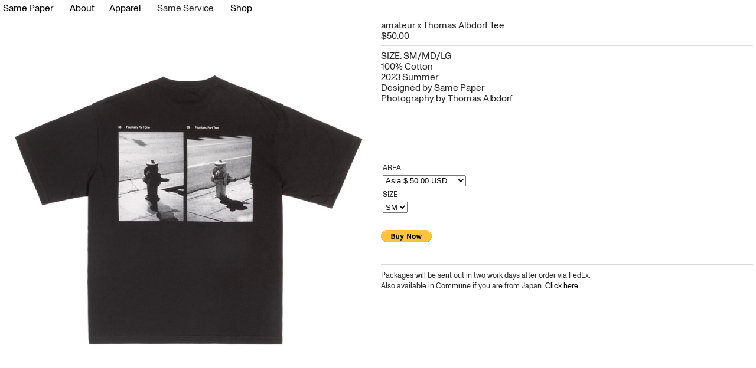

--- FILE ---
content_type: text/html; charset=UTF-8
request_url: https://samepaper.com/amateur-x-Thomas-Albdorf-Tee-Detail
body_size: 69459
content:
<!DOCTYPE html>
<!-- 

        Running on cargo.site

-->
<html lang="en" data-predefined-style="true" data-css-presets="true" data-css-preset data-typography-preset>
	<head>
<script>
				var __cargo_context__ = 'live';
				var __cargo_js_ver__ = 'c=2806793921';
				var __cargo_maint__ = false;
				
				
			</script>
					<meta http-equiv="X-UA-Compatible" content="IE=edge,chrome=1">
		<meta http-equiv="Content-Type" content="text/html; charset=utf-8">
		<meta name="viewport" content="initial-scale=1.0, maximum-scale=1.0, user-scalable=no">
		
			<meta name="robots" content="index,follow">
		<title>amateur x Thomas Albdorf Tee Detail — Same Paper</title>
		<meta name="description" content="amateur x Thomas Albdorf Tee $50.00  SIZE: SM/MD/LG 100% Cotton 2023 Summer Designed by Same Paper Photography by Thomas Albdorf AREA  ...">
				<meta name="twitter:card" content="summary_large_image">
		<meta name="twitter:title" content="amateur x Thomas Albdorf Tee Detail — Same Paper">
		<meta name="twitter:description" content="amateur x Thomas Albdorf Tee $50.00  SIZE: SM/MD/LG 100% Cotton 2023 Summer Designed by Same Paper Photography by Thomas Albdorf AREA  ...">
		<meta name="twitter:image" content="https://freight.cargo.site/w/1200/i/34cc8e0c5c1a11fe1d53019f9176cccc35139007025a149bcaa47e2402428fb9/2-back.jpg">
		<meta property="og:locale" content="en_US">
		<meta property="og:title" content="amateur x Thomas Albdorf Tee Detail — Same Paper">
		<meta property="og:description" content="amateur x Thomas Albdorf Tee $50.00  SIZE: SM/MD/LG 100% Cotton 2023 Summer Designed by Same Paper Photography by Thomas Albdorf AREA  ...">
		<meta property="og:url" content="https://samepaper.com/amateur-x-Thomas-Albdorf-Tee-Detail">
		<meta property="og:image" content="https://freight.cargo.site/w/1200/i/34cc8e0c5c1a11fe1d53019f9176cccc35139007025a149bcaa47e2402428fb9/2-back.jpg">
		<meta property="og:type" content="website">

		<link rel="preconnect" href="https://static.cargo.site" crossorigin>
		<link rel="preconnect" href="https://freight.cargo.site" crossorigin>
				<link rel="preconnect" href="https://type.cargo.site" crossorigin>

		<!--<link rel="preload" href="https://static.cargo.site/assets/social/IconFont-Regular-0.9.3.woff2" as="font" type="font/woff" crossorigin>-->

		<meta name="google-site-verification" content="VPyMQ5PkJQ_Rj65I9Z8yDM5-ohMZJ3SdMopWMIN8wE4" />

		<link href="https://freight.cargo.site/t/original/i/57c79c58b4efc10ec29d0a5ef04de955c6d662574c71135675380f6cb59d77b3/CCFW_-1-.ico" rel="shortcut icon">
		<link href="https://samepaper.com/rss" rel="alternate" type="application/rss+xml" title="Same Paper feed">

		<link href="https://samepaper.com/stylesheet?c=2806793921&1725281592" id="member_stylesheet" rel="stylesheet" type="text/css" />
<style id="">@font-face{font-family:Icons;src:url(https://static.cargo.site/assets/social/IconFont-Regular-0.9.3.woff2);unicode-range:U+E000-E15C,U+F0000,U+FE0E}@font-face{font-family:Icons;src:url(https://static.cargo.site/assets/social/IconFont-Regular-0.9.3.woff2);font-weight:240;unicode-range:U+E000-E15C,U+F0000,U+FE0E}@font-face{font-family:Icons;src:url(https://static.cargo.site/assets/social/IconFont-Regular-0.9.3.woff2);unicode-range:U+E000-E15C,U+F0000,U+FE0E;font-weight:400}@font-face{font-family:Icons;src:url(https://static.cargo.site/assets/social/IconFont-Regular-0.9.3.woff2);unicode-range:U+E000-E15C,U+F0000,U+FE0E;font-weight:600}@font-face{font-family:Icons;src:url(https://static.cargo.site/assets/social/IconFont-Regular-0.9.3.woff2);unicode-range:U+E000-E15C,U+F0000,U+FE0E;font-weight:800}@font-face{font-family:Icons;src:url(https://static.cargo.site/assets/social/IconFont-Regular-0.9.3.woff2);unicode-range:U+E000-E15C,U+F0000,U+FE0E;font-style:italic}@font-face{font-family:Icons;src:url(https://static.cargo.site/assets/social/IconFont-Regular-0.9.3.woff2);unicode-range:U+E000-E15C,U+F0000,U+FE0E;font-weight:200;font-style:italic}@font-face{font-family:Icons;src:url(https://static.cargo.site/assets/social/IconFont-Regular-0.9.3.woff2);unicode-range:U+E000-E15C,U+F0000,U+FE0E;font-weight:400;font-style:italic}@font-face{font-family:Icons;src:url(https://static.cargo.site/assets/social/IconFont-Regular-0.9.3.woff2);unicode-range:U+E000-E15C,U+F0000,U+FE0E;font-weight:600;font-style:italic}@font-face{font-family:Icons;src:url(https://static.cargo.site/assets/social/IconFont-Regular-0.9.3.woff2);unicode-range:U+E000-E15C,U+F0000,U+FE0E;font-weight:800;font-style:italic}body.iconfont-loading,body.iconfont-loading *{color:transparent!important}body{-moz-osx-font-smoothing:grayscale;-webkit-font-smoothing:antialiased;-webkit-text-size-adjust:none}body.no-scroll{overflow:hidden}/*!
 * Content
 */.page{word-wrap:break-word}:focus{outline:0}.pointer-events-none{pointer-events:none}.pointer-events-auto{pointer-events:auto}.pointer-events-none .page_content .audio-player,.pointer-events-none .page_content .shop_product,.pointer-events-none .page_content a,.pointer-events-none .page_content audio,.pointer-events-none .page_content button,.pointer-events-none .page_content details,.pointer-events-none .page_content iframe,.pointer-events-none .page_content img,.pointer-events-none .page_content input,.pointer-events-none .page_content video{pointer-events:auto}.pointer-events-none .page_content *>a,.pointer-events-none .page_content>a{position:relative}s *{text-transform:inherit}#toolset{position:fixed;bottom:10px;right:10px;z-index:8}.mobile #toolset,.template_site_inframe #toolset{display:none}#toolset a{display:block;height:24px;width:24px;margin:0;padding:0;text-decoration:none;background:rgba(0,0,0,.2)}#toolset a:hover{background:rgba(0,0,0,.8)}[data-adminview] #toolset a,[data-adminview] #toolset_admin a{background:rgba(0,0,0,.04);pointer-events:none;cursor:default}#toolset_admin a:active{background:rgba(0,0,0,.7)}#toolset_admin a svg>*{transform:scale(1.1) translate(0,-.5px);transform-origin:50% 50%}#toolset_admin a svg{pointer-events:none;width:100%!important;height:auto!important}#following-container{overflow:auto;-webkit-overflow-scrolling:touch}#following-container iframe{height:100%;width:100%;position:absolute;top:0;left:0;right:0;bottom:0}:root{--following-width:-400px;--following-animation-duration:450ms}@keyframes following-open{0%{transform:translateX(0)}100%{transform:translateX(var(--following-width))}}@keyframes following-open-inverse{0%{transform:translateX(0)}100%{transform:translateX(calc(-1 * var(--following-width)))}}@keyframes following-close{0%{transform:translateX(var(--following-width))}100%{transform:translateX(0)}}@keyframes following-close-inverse{0%{transform:translateX(calc(-1 * var(--following-width)))}100%{transform:translateX(0)}}body.animate-left{animation:following-open var(--following-animation-duration);animation-fill-mode:both;animation-timing-function:cubic-bezier(.24,1,.29,1)}#following-container.animate-left{animation:following-close-inverse var(--following-animation-duration);animation-fill-mode:both;animation-timing-function:cubic-bezier(.24,1,.29,1)}#following-container.animate-left #following-frame{animation:following-close var(--following-animation-duration);animation-fill-mode:both;animation-timing-function:cubic-bezier(.24,1,.29,1)}body.animate-right{animation:following-close var(--following-animation-duration);animation-fill-mode:both;animation-timing-function:cubic-bezier(.24,1,.29,1)}#following-container.animate-right{animation:following-open-inverse var(--following-animation-duration);animation-fill-mode:both;animation-timing-function:cubic-bezier(.24,1,.29,1)}#following-container.animate-right #following-frame{animation:following-open var(--following-animation-duration);animation-fill-mode:both;animation-timing-function:cubic-bezier(.24,1,.29,1)}.slick-slider{position:relative;display:block;-moz-box-sizing:border-box;box-sizing:border-box;-webkit-user-select:none;-moz-user-select:none;-ms-user-select:none;user-select:none;-webkit-touch-callout:none;-khtml-user-select:none;-ms-touch-action:pan-y;touch-action:pan-y;-webkit-tap-highlight-color:transparent}.slick-list{position:relative;display:block;overflow:hidden;margin:0;padding:0}.slick-list:focus{outline:0}.slick-list.dragging{cursor:pointer;cursor:hand}.slick-slider .slick-list,.slick-slider .slick-track{transform:translate3d(0,0,0);will-change:transform}.slick-track{position:relative;top:0;left:0;display:block}.slick-track:after,.slick-track:before{display:table;content:'';width:1px;height:1px;margin-top:-1px;margin-left:-1px}.slick-track:after{clear:both}.slick-loading .slick-track{visibility:hidden}.slick-slide{display:none;float:left;height:100%;min-height:1px}[dir=rtl] .slick-slide{float:right}.content .slick-slide img{display:inline-block}.content .slick-slide img:not(.image-zoom){cursor:pointer}.content .scrub .slick-list,.content .scrub .slick-slide img:not(.image-zoom){cursor:ew-resize}body.slideshow-scrub-dragging *{cursor:ew-resize!important}.content .slick-slide img:not([src]),.content .slick-slide img[src='']{width:100%;height:auto}.slick-slide.slick-loading img{display:none}.slick-slide.dragging img{pointer-events:none}.slick-initialized .slick-slide{display:block}.slick-loading .slick-slide{visibility:hidden}.slick-vertical .slick-slide{display:block;height:auto;border:1px solid transparent}.slick-arrow.slick-hidden{display:none}.slick-arrow{position:absolute;z-index:9;width:0;top:0;height:100%;cursor:pointer;will-change:opacity;-webkit-transition:opacity 333ms cubic-bezier(.4,0,.22,1);transition:opacity 333ms cubic-bezier(.4,0,.22,1)}.slick-arrow.hidden{opacity:0}.slick-arrow svg{position:absolute;width:36px;height:36px;top:0;left:0;right:0;bottom:0;margin:auto;transform:translate(.25px,.25px)}.slick-arrow svg.right-arrow{transform:translate(.25px,.25px) scaleX(-1)}.slick-arrow svg:active{opacity:.75}.slick-arrow svg .arrow-shape{fill:none!important;stroke:#fff;stroke-linecap:square}.slick-arrow svg .arrow-outline{fill:none!important;stroke-width:2.5px;stroke:rgba(0,0,0,.6);stroke-linecap:square}.slick-arrow.slick-next{right:0;text-align:right}.slick-next svg,.wallpaper-navigation .slick-next svg{margin-right:10px}.mobile .slick-next svg{margin-right:10px}.slick-arrow.slick-prev{text-align:left}.slick-prev svg,.wallpaper-navigation .slick-prev svg{margin-left:10px}.mobile .slick-prev svg{margin-left:10px}.loading_animation{display:none;vertical-align:middle;z-index:15;line-height:0;pointer-events:none;border-radius:100%}.loading_animation.hidden{display:none}.loading_animation.pulsing{opacity:0;display:inline-block;animation-delay:.1s;-webkit-animation-delay:.1s;-moz-animation-delay:.1s;animation-duration:12s;animation-iteration-count:infinite;animation:fade-pulse-in .5s ease-in-out;-moz-animation:fade-pulse-in .5s ease-in-out;-webkit-animation:fade-pulse-in .5s ease-in-out;-webkit-animation-fill-mode:forwards;-moz-animation-fill-mode:forwards;animation-fill-mode:forwards}.loading_animation.pulsing.no-delay{animation-delay:0s;-webkit-animation-delay:0s;-moz-animation-delay:0s}.loading_animation div{border-radius:100%}.loading_animation div svg{max-width:100%;height:auto}.loading_animation div,.loading_animation div svg{width:20px;height:20px}.loading_animation.full-width svg{width:100%;height:auto}.loading_animation.full-width.big svg{width:100px;height:100px}.loading_animation div svg>*{fill:#ccc}.loading_animation div{-webkit-animation:spin-loading 12s ease-out;-webkit-animation-iteration-count:infinite;-moz-animation:spin-loading 12s ease-out;-moz-animation-iteration-count:infinite;animation:spin-loading 12s ease-out;animation-iteration-count:infinite}.loading_animation.hidden{display:none}[data-backdrop] .loading_animation{position:absolute;top:15px;left:15px;z-index:99}.loading_animation.position-absolute.middle{top:calc(50% - 10px);left:calc(50% - 10px)}.loading_animation.position-absolute.topleft{top:0;left:0}.loading_animation.position-absolute.middleright{top:calc(50% - 10px);right:1rem}.loading_animation.position-absolute.middleleft{top:calc(50% - 10px);left:1rem}.loading_animation.gray div svg>*{fill:#999}.loading_animation.gray-dark div svg>*{fill:#666}.loading_animation.gray-darker div svg>*{fill:#555}.loading_animation.gray-light div svg>*{fill:#ccc}.loading_animation.white div svg>*{fill:rgba(255,255,255,.85)}.loading_animation.blue div svg>*{fill:#698fff}.loading_animation.inline{display:inline-block;margin-bottom:.5ex}.loading_animation.inline.left{margin-right:.5ex}@-webkit-keyframes fade-pulse-in{0%{opacity:0}50%{opacity:.5}100%{opacity:1}}@-moz-keyframes fade-pulse-in{0%{opacity:0}50%{opacity:.5}100%{opacity:1}}@keyframes fade-pulse-in{0%{opacity:0}50%{opacity:.5}100%{opacity:1}}@-webkit-keyframes pulsate{0%{opacity:1}50%{opacity:0}100%{opacity:1}}@-moz-keyframes pulsate{0%{opacity:1}50%{opacity:0}100%{opacity:1}}@keyframes pulsate{0%{opacity:1}50%{opacity:0}100%{opacity:1}}@-webkit-keyframes spin-loading{0%{transform:rotate(0)}9%{transform:rotate(1050deg)}18%{transform:rotate(-1090deg)}20%{transform:rotate(-1080deg)}23%{transform:rotate(-1080deg)}28%{transform:rotate(-1095deg)}29%{transform:rotate(-1065deg)}34%{transform:rotate(-1080deg)}35%{transform:rotate(-1050deg)}40%{transform:rotate(-1065deg)}41%{transform:rotate(-1035deg)}44%{transform:rotate(-1035deg)}47%{transform:rotate(-2160deg)}50%{transform:rotate(-2160deg)}56%{transform:rotate(45deg)}60%{transform:rotate(45deg)}80%{transform:rotate(6120deg)}100%{transform:rotate(0)}}@keyframes spin-loading{0%{transform:rotate(0)}9%{transform:rotate(1050deg)}18%{transform:rotate(-1090deg)}20%{transform:rotate(-1080deg)}23%{transform:rotate(-1080deg)}28%{transform:rotate(-1095deg)}29%{transform:rotate(-1065deg)}34%{transform:rotate(-1080deg)}35%{transform:rotate(-1050deg)}40%{transform:rotate(-1065deg)}41%{transform:rotate(-1035deg)}44%{transform:rotate(-1035deg)}47%{transform:rotate(-2160deg)}50%{transform:rotate(-2160deg)}56%{transform:rotate(45deg)}60%{transform:rotate(45deg)}80%{transform:rotate(6120deg)}100%{transform:rotate(0)}}[grid-row]{align-items:flex-start;box-sizing:border-box;display:-webkit-box;display:-webkit-flex;display:-ms-flexbox;display:flex;-webkit-flex-wrap:wrap;-ms-flex-wrap:wrap;flex-wrap:wrap}[grid-col]{box-sizing:border-box}[grid-row] [grid-col].empty:after{content:"\0000A0";cursor:text}body.mobile[data-adminview=content-editproject] [grid-row] [grid-col].empty:after{display:none}[grid-col=auto]{-webkit-box-flex:1;-webkit-flex:1;-ms-flex:1;flex:1}[grid-col=x12]{width:100%}[grid-col=x11]{width:50%}[grid-col=x10]{width:33.33%}[grid-col=x9]{width:25%}[grid-col=x8]{width:20%}[grid-col=x7]{width:16.666666667%}[grid-col=x6]{width:14.285714286%}[grid-col=x5]{width:12.5%}[grid-col=x4]{width:11.111111111%}[grid-col=x3]{width:10%}[grid-col=x2]{width:9.090909091%}[grid-col=x1]{width:8.333333333%}[grid-col="1"]{width:8.33333%}[grid-col="2"]{width:16.66667%}[grid-col="3"]{width:25%}[grid-col="4"]{width:33.33333%}[grid-col="5"]{width:41.66667%}[grid-col="6"]{width:50%}[grid-col="7"]{width:58.33333%}[grid-col="8"]{width:66.66667%}[grid-col="9"]{width:75%}[grid-col="10"]{width:83.33333%}[grid-col="11"]{width:91.66667%}[grid-col="12"]{width:100%}body.mobile [grid-responsive] [grid-col]{width:100%;-webkit-box-flex:none;-webkit-flex:none;-ms-flex:none;flex:none}[data-ce-host=true][contenteditable=true] [grid-pad]{pointer-events:none}[data-ce-host=true][contenteditable=true] [grid-pad]>*{pointer-events:auto}[grid-pad="0"]{padding:0}[grid-pad="0.25"]{padding:.125rem}[grid-pad="0.5"]{padding:.25rem}[grid-pad="0.75"]{padding:.375rem}[grid-pad="1"]{padding:.5rem}[grid-pad="1.25"]{padding:.625rem}[grid-pad="1.5"]{padding:.75rem}[grid-pad="1.75"]{padding:.875rem}[grid-pad="2"]{padding:1rem}[grid-pad="2.5"]{padding:1.25rem}[grid-pad="3"]{padding:1.5rem}[grid-pad="3.5"]{padding:1.75rem}[grid-pad="4"]{padding:2rem}[grid-pad="5"]{padding:2.5rem}[grid-pad="6"]{padding:3rem}[grid-pad="7"]{padding:3.5rem}[grid-pad="8"]{padding:4rem}[grid-pad="9"]{padding:4.5rem}[grid-pad="10"]{padding:5rem}[grid-gutter="0"]{margin:0}[grid-gutter="0.5"]{margin:-.25rem}[grid-gutter="1"]{margin:-.5rem}[grid-gutter="1.5"]{margin:-.75rem}[grid-gutter="2"]{margin:-1rem}[grid-gutter="2.5"]{margin:-1.25rem}[grid-gutter="3"]{margin:-1.5rem}[grid-gutter="3.5"]{margin:-1.75rem}[grid-gutter="4"]{margin:-2rem}[grid-gutter="5"]{margin:-2.5rem}[grid-gutter="6"]{margin:-3rem}[grid-gutter="7"]{margin:-3.5rem}[grid-gutter="8"]{margin:-4rem}[grid-gutter="10"]{margin:-5rem}[grid-gutter="12"]{margin:-6rem}[grid-gutter="14"]{margin:-7rem}[grid-gutter="16"]{margin:-8rem}[grid-gutter="18"]{margin:-9rem}[grid-gutter="20"]{margin:-10rem}small{max-width:100%;text-decoration:inherit}img:not([src]),img[src='']{outline:1px solid rgba(177,177,177,.4);outline-offset:-1px;content:url([data-uri])}img.image-zoom{cursor:-webkit-zoom-in;cursor:-moz-zoom-in;cursor:zoom-in}#imprimatur{color:#333;font-size:10px;font-family:-apple-system,BlinkMacSystemFont,"Segoe UI",Roboto,Oxygen,Ubuntu,Cantarell,"Open Sans","Helvetica Neue",sans-serif,"Sans Serif",Icons;/*!System*/position:fixed;opacity:.3;right:-28px;bottom:160px;transform:rotate(270deg);-ms-transform:rotate(270deg);-webkit-transform:rotate(270deg);z-index:8;text-transform:uppercase;color:#999;opacity:.5;padding-bottom:2px;text-decoration:none}.mobile #imprimatur{display:none}bodycopy cargo-link a{font-family:-apple-system,BlinkMacSystemFont,"Segoe UI",Roboto,Oxygen,Ubuntu,Cantarell,"Open Sans","Helvetica Neue",sans-serif,"Sans Serif",Icons;/*!System*/font-size:12px;font-style:normal;font-weight:400;transform:rotate(270deg);text-decoration:none;position:fixed!important;right:-27px;bottom:100px;text-decoration:none;letter-spacing:normal;background:0 0;border:0;border-bottom:0;outline:0}/*! PhotoSwipe Default UI CSS by Dmitry Semenov | photoswipe.com | MIT license */.pswp--has_mouse .pswp__button--arrow--left,.pswp--has_mouse .pswp__button--arrow--right,.pswp__ui{visibility:visible}.pswp--minimal--dark .pswp__top-bar,.pswp__button{background:0 0}.pswp,.pswp__bg,.pswp__container,.pswp__img--placeholder,.pswp__zoom-wrap,.quick-view-navigation{-webkit-backface-visibility:hidden}.pswp__button{cursor:pointer;opacity:1;-webkit-appearance:none;transition:opacity .2s;-webkit-box-shadow:none;box-shadow:none}.pswp__button-close>svg{top:10px;right:10px;margin-left:auto}.pswp--touch .quick-view-navigation{display:none}.pswp__ui{-webkit-font-smoothing:auto;opacity:1;z-index:1550}.quick-view-navigation{will-change:opacity;-webkit-transition:opacity 333ms cubic-bezier(.4,0,.22,1);transition:opacity 333ms cubic-bezier(.4,0,.22,1)}.quick-view-navigation .pswp__group .pswp__button{pointer-events:auto}.pswp__button>svg{position:absolute;width:36px;height:36px}.quick-view-navigation .pswp__group:active svg{opacity:.75}.pswp__button svg .shape-shape{fill:#fff}.pswp__button svg .shape-outline{fill:#000}.pswp__button-prev>svg{top:0;bottom:0;left:10px;margin:auto}.pswp__button-next>svg{top:0;bottom:0;right:10px;margin:auto}.quick-view-navigation .pswp__group .pswp__button-prev{position:absolute;left:0;top:0;width:0;height:100%}.quick-view-navigation .pswp__group .pswp__button-next{position:absolute;right:0;top:0;width:0;height:100%}.quick-view-navigation .close-button,.quick-view-navigation .left-arrow,.quick-view-navigation .right-arrow{transform:translate(.25px,.25px)}.quick-view-navigation .right-arrow{transform:translate(.25px,.25px) scaleX(-1)}.pswp__button svg .shape-outline{fill:transparent!important;stroke:#000;stroke-width:2.5px;stroke-linecap:square}.pswp__button svg .shape-shape{fill:transparent!important;stroke:#fff;stroke-width:1.5px;stroke-linecap:square}.pswp__bg,.pswp__scroll-wrap,.pswp__zoom-wrap{width:100%;position:absolute}.quick-view-navigation .pswp__group .pswp__button-close{margin:0}.pswp__container,.pswp__item,.pswp__zoom-wrap{right:0;bottom:0;top:0;position:absolute;left:0}.pswp__ui--hidden .pswp__button{opacity:.001}.pswp__ui--hidden .pswp__button,.pswp__ui--hidden .pswp__button *{pointer-events:none}.pswp .pswp__ui.pswp__ui--displaynone{display:none}.pswp__element--disabled{display:none!important}/*! PhotoSwipe main CSS by Dmitry Semenov | photoswipe.com | MIT license */.pswp{position:fixed;display:none;height:100%;width:100%;top:0;left:0;right:0;bottom:0;margin:auto;-ms-touch-action:none;touch-action:none;z-index:9999999;-webkit-text-size-adjust:100%;line-height:initial;letter-spacing:initial;outline:0}.pswp img{max-width:none}.pswp--zoom-disabled .pswp__img{cursor:default!important}.pswp--animate_opacity{opacity:.001;will-change:opacity;-webkit-transition:opacity 333ms cubic-bezier(.4,0,.22,1);transition:opacity 333ms cubic-bezier(.4,0,.22,1)}.pswp--open{display:block}.pswp--zoom-allowed .pswp__img{cursor:-webkit-zoom-in;cursor:-moz-zoom-in;cursor:zoom-in}.pswp--zoomed-in .pswp__img{cursor:-webkit-grab;cursor:-moz-grab;cursor:grab}.pswp--dragging .pswp__img{cursor:-webkit-grabbing;cursor:-moz-grabbing;cursor:grabbing}.pswp__bg{left:0;top:0;height:100%;opacity:0;transform:translateZ(0);will-change:opacity}.pswp__scroll-wrap{left:0;top:0;height:100%}.pswp__container,.pswp__zoom-wrap{-ms-touch-action:none;touch-action:none}.pswp__container,.pswp__img{-webkit-user-select:none;-moz-user-select:none;-ms-user-select:none;user-select:none;-webkit-tap-highlight-color:transparent;-webkit-touch-callout:none}.pswp__zoom-wrap{-webkit-transform-origin:left top;-ms-transform-origin:left top;transform-origin:left top;-webkit-transition:-webkit-transform 222ms cubic-bezier(.4,0,.22,1);transition:transform 222ms cubic-bezier(.4,0,.22,1)}.pswp__bg{-webkit-transition:opacity 222ms cubic-bezier(.4,0,.22,1);transition:opacity 222ms cubic-bezier(.4,0,.22,1)}.pswp--animated-in .pswp__bg,.pswp--animated-in .pswp__zoom-wrap{-webkit-transition:none;transition:none}.pswp--hide-overflow .pswp__scroll-wrap,.pswp--hide-overflow.pswp{overflow:hidden}.pswp__img{position:absolute;width:auto;height:auto;top:0;left:0}.pswp__img--placeholder--blank{background:#222}.pswp--ie .pswp__img{width:100%!important;height:auto!important;left:0;top:0}.pswp__ui--idle{opacity:0}.pswp__error-msg{position:absolute;left:0;top:50%;width:100%;text-align:center;font-size:14px;line-height:16px;margin-top:-8px;color:#ccc}.pswp__error-msg a{color:#ccc;text-decoration:underline}.pswp__error-msg{font-family:-apple-system,BlinkMacSystemFont,"Segoe UI",Roboto,Oxygen,Ubuntu,Cantarell,"Open Sans","Helvetica Neue",sans-serif}.quick-view.mouse-down .iframe-item{pointer-events:none!important}.quick-view-caption-positioner{pointer-events:none;width:100%;height:100%}.quick-view-caption-wrapper{margin:auto;position:absolute;bottom:0;left:0;right:0}.quick-view-horizontal-align-left .quick-view-caption-wrapper{margin-left:0}.quick-view-horizontal-align-right .quick-view-caption-wrapper{margin-right:0}[data-quick-view-caption]{transition:.1s opacity ease-in-out;position:absolute;bottom:0;left:0;right:0}.quick-view-horizontal-align-left [data-quick-view-caption]{text-align:left}.quick-view-horizontal-align-right [data-quick-view-caption]{text-align:right}.quick-view-caption{transition:.1s opacity ease-in-out}.quick-view-caption>*{display:inline-block}.quick-view-caption *{pointer-events:auto}.quick-view-caption.hidden{opacity:0}.shop_product .dropdown_wrapper{flex:0 0 100%;position:relative}.shop_product select{appearance:none;-moz-appearance:none;-webkit-appearance:none;outline:0;-webkit-font-smoothing:antialiased;-moz-osx-font-smoothing:grayscale;cursor:pointer;border-radius:0;white-space:nowrap;overflow:hidden!important;text-overflow:ellipsis}.shop_product select.dropdown::-ms-expand{display:none}.shop_product a{cursor:pointer;border-bottom:none;text-decoration:none}.shop_product a.out-of-stock{pointer-events:none}body.audio-player-dragging *{cursor:ew-resize!important}.audio-player{display:inline-flex;flex:1 0 calc(100% - 2px);width:calc(100% - 2px)}.audio-player .button{height:100%;flex:0 0 3.3rem;display:flex}.audio-player .separator{left:3.3rem;height:100%}.audio-player .buffer{width:0%;height:100%;transition:left .3s linear,width .3s linear}.audio-player.seeking .buffer{transition:left 0s,width 0s}.audio-player.seeking{user-select:none;-webkit-user-select:none;cursor:ew-resize}.audio-player.seeking *{user-select:none;-webkit-user-select:none;cursor:ew-resize}.audio-player .bar{overflow:hidden;display:flex;justify-content:space-between;align-content:center;flex-grow:1}.audio-player .progress{width:0%;height:100%;transition:width .3s linear}.audio-player.seeking .progress{transition:width 0s}.audio-player .pause,.audio-player .play{cursor:pointer;height:100%}.audio-player .note-icon{margin:auto 0;order:2;flex:0 1 auto}.audio-player .title{white-space:nowrap;overflow:hidden;text-overflow:ellipsis;pointer-events:none;user-select:none;padding:.5rem 0 .5rem 1rem;margin:auto auto auto 0;flex:0 3 auto;min-width:0;width:100%}.audio-player .total-time{flex:0 1 auto;margin:auto 0}.audio-player .current-time,.audio-player .play-text{flex:0 1 auto;margin:auto 0}.audio-player .stream-anim{user-select:none;margin:auto auto auto 0}.audio-player .stream-anim span{display:inline-block}.audio-player .buffer,.audio-player .current-time,.audio-player .note-svg,.audio-player .play-text,.audio-player .separator,.audio-player .total-time{user-select:none;pointer-events:none}.audio-player .buffer,.audio-player .play-text,.audio-player .progress{position:absolute}.audio-player,.audio-player .bar,.audio-player .button,.audio-player .current-time,.audio-player .note-icon,.audio-player .pause,.audio-player .play,.audio-player .total-time{position:relative}body.mobile .audio-player,body.mobile .audio-player *{-webkit-touch-callout:none}#standalone-admin-frame{border:0;width:400px;position:absolute;right:0;top:0;height:100vh;z-index:99}body[standalone-admin=true] #standalone-admin-frame{transform:translate(0,0)}body[standalone-admin=true] .main_container{width:calc(100% - 400px)}body[standalone-admin=false] #standalone-admin-frame{transform:translate(100%,0)}body[standalone-admin=false] .main_container{width:100%}.toggle_standaloneAdmin{position:fixed;top:0;right:400px;height:40px;width:40px;z-index:999;cursor:pointer;background-color:rgba(0,0,0,.4)}.toggle_standaloneAdmin:active{opacity:.7}body[standalone-admin=false] .toggle_standaloneAdmin{right:0}.toggle_standaloneAdmin *{color:#fff;fill:#fff}.toggle_standaloneAdmin svg{padding:6px;width:100%;height:100%;opacity:.85}body[standalone-admin=false] .toggle_standaloneAdmin #close,body[standalone-admin=true] .toggle_standaloneAdmin #backdropsettings{display:none}.toggle_standaloneAdmin>div{width:100%;height:100%}#admin_toggle_button{position:fixed;top:50%;transform:translate(0,-50%);right:400px;height:36px;width:12px;z-index:999;cursor:pointer;background-color:rgba(0,0,0,.09);padding-left:2px;margin-right:5px}#admin_toggle_button .bar{content:'';background:rgba(0,0,0,.09);position:fixed;width:5px;bottom:0;top:0;z-index:10}#admin_toggle_button:active{background:rgba(0,0,0,.065)}#admin_toggle_button *{color:#fff;fill:#fff}#admin_toggle_button svg{padding:0;width:16px;height:36px;margin-left:1px;opacity:1}#admin_toggle_button svg *{fill:#fff;opacity:1}#admin_toggle_button[data-state=closed] .toggle_admin_close{display:none}#admin_toggle_button[data-state=closed],#admin_toggle_button[data-state=closed] .toggle_admin_open{width:20px;cursor:pointer;margin:0}#admin_toggle_button[data-state=closed] svg{margin-left:2px}#admin_toggle_button[data-state=open] .toggle_admin_open{display:none}select,select *{text-rendering:auto!important}b b{font-weight:inherit}*{-webkit-box-sizing:border-box;-moz-box-sizing:border-box;box-sizing:border-box}customhtml>*{position:relative;z-index:10}body,html{min-height:100vh;margin:0;padding:0}html{touch-action:manipulation;position:relative;background-color:#fff}.main_container{min-height:100vh;width:100%;overflow:hidden}.container{display:-webkit-box;display:-webkit-flex;display:-moz-box;display:-ms-flexbox;display:flex;-webkit-flex-wrap:wrap;-moz-flex-wrap:wrap;-ms-flex-wrap:wrap;flex-wrap:wrap;max-width:100%;width:100%;overflow:visible}.container{align-items:flex-start;-webkit-align-items:flex-start}.page{z-index:2}.page ul li>text-limit{display:block}.content,.content_container,.pinned{-webkit-flex:1 0 auto;-moz-flex:1 0 auto;-ms-flex:1 0 auto;flex:1 0 auto;max-width:100%}.content_container{width:100%}.content_container.full_height{min-height:100vh}.page_background{position:absolute;top:0;left:0;width:100%;height:100%}.page_container{position:relative;overflow:visible;width:100%}.backdrop{position:absolute;top:0;z-index:1;width:100%;height:100%;max-height:100vh}.backdrop>div{position:absolute;top:0;left:0;width:100%;height:100%;-webkit-backface-visibility:hidden;backface-visibility:hidden;transform:translate3d(0,0,0);contain:strict}[data-backdrop].backdrop>div[data-overflowing]{max-height:100vh;position:absolute;top:0;left:0}body.mobile [split-responsive]{display:flex;flex-direction:column}body.mobile [split-responsive] .container{width:100%;order:2}body.mobile [split-responsive] .backdrop{position:relative;height:50vh;width:100%;order:1}body.mobile [split-responsive] [data-auxiliary].backdrop{position:absolute;height:50vh;width:100%;order:1}.page{position:relative;z-index:2}img[data-align=left]{float:left}img[data-align=right]{float:right}[data-rotation]{transform-origin:center center}.content .page_content:not([contenteditable=true]) [data-draggable]{pointer-events:auto!important;backface-visibility:hidden}.preserve-3d{-moz-transform-style:preserve-3d;transform-style:preserve-3d}.content .page_content:not([contenteditable=true]) [data-draggable] iframe{pointer-events:none!important}.dragging-active iframe{pointer-events:none!important}.content .page_content:not([contenteditable=true]) [data-draggable]:active{opacity:1}.content .scroll-transition-fade{transition:transform 1s ease-in-out,opacity .8s ease-in-out}.content .scroll-transition-fade.below-viewport{opacity:0;transform:translateY(40px)}.mobile.full_width .page_container:not([split-layout]) .container_width{width:100%}[data-view=pinned_bottom] .bottom_pin_invisibility{visibility:hidden}.pinned{position:relative;width:100%}.pinned .page_container.accommodate:not(.fixed):not(.overlay){z-index:2}.pinned .page_container.overlay{position:absolute;z-index:4}.pinned .page_container.overlay.fixed{position:fixed}.pinned .page_container.overlay.fixed .page{max-height:100vh;-webkit-overflow-scrolling:touch}.pinned .page_container.overlay.fixed .page.allow-scroll{overflow-y:auto;overflow-x:hidden}.pinned .page_container.overlay.fixed .page.allow-scroll{align-items:flex-start;-webkit-align-items:flex-start}.pinned .page_container .page.allow-scroll::-webkit-scrollbar{width:0;background:0 0;display:none}.pinned.pinned_top .page_container.overlay{left:0;top:0}.pinned.pinned_bottom .page_container.overlay{left:0;bottom:0}div[data-container=set]:empty{margin-top:1px}.thumbnails{position:relative;z-index:1}[thumbnails=grid]{align-items:baseline}[thumbnails=justify] .thumbnail{box-sizing:content-box}[thumbnails][data-padding-zero] .thumbnail{margin-bottom:-1px}[thumbnails=montessori] .thumbnail{pointer-events:auto;position:absolute}[thumbnails] .thumbnail>a{display:block;text-decoration:none}[thumbnails=montessori]{height:0}[thumbnails][data-resizing],[thumbnails][data-resizing] *{cursor:nwse-resize}[thumbnails] .thumbnail .resize-handle{cursor:nwse-resize;width:26px;height:26px;padding:5px;position:absolute;opacity:.75;right:-1px;bottom:-1px;z-index:100}[thumbnails][data-resizing] .resize-handle{display:none}[thumbnails] .thumbnail .resize-handle svg{position:absolute;top:0;left:0}[thumbnails] .thumbnail .resize-handle:hover{opacity:1}[data-can-move].thumbnail .resize-handle svg .resize_path_outline{fill:#fff}[data-can-move].thumbnail .resize-handle svg .resize_path{fill:#000}[thumbnails=montessori] .thumbnail_sizer{height:0;width:100%;position:relative;padding-bottom:100%;pointer-events:none}[thumbnails] .thumbnail img{display:block;min-height:3px;margin-bottom:0}[thumbnails] .thumbnail img:not([src]),img[src=""]{margin:0!important;width:100%;min-height:3px;height:100%!important;position:absolute}[aspect-ratio="1x1"].thumb_image{height:0;padding-bottom:100%;overflow:hidden}[aspect-ratio="4x3"].thumb_image{height:0;padding-bottom:75%;overflow:hidden}[aspect-ratio="16x9"].thumb_image{height:0;padding-bottom:56.25%;overflow:hidden}[thumbnails] .thumb_image{width:100%;position:relative}[thumbnails][thumbnail-vertical-align=top]{align-items:flex-start}[thumbnails][thumbnail-vertical-align=middle]{align-items:center}[thumbnails][thumbnail-vertical-align=bottom]{align-items:baseline}[thumbnails][thumbnail-horizontal-align=left]{justify-content:flex-start}[thumbnails][thumbnail-horizontal-align=middle]{justify-content:center}[thumbnails][thumbnail-horizontal-align=right]{justify-content:flex-end}.thumb_image.default_image>svg{position:absolute;top:0;left:0;bottom:0;right:0;width:100%;height:100%}.thumb_image.default_image{outline:1px solid #ccc;outline-offset:-1px;position:relative}.mobile.full_width [data-view=Thumbnail] .thumbnails_width{width:100%}.content [data-draggable] a:active,.content [data-draggable] img:active{opacity:initial}.content .draggable-dragging{opacity:initial}[data-draggable].draggable_visible{visibility:visible}[data-draggable].draggable_hidden{visibility:hidden}.gallery_card [data-draggable],.marquee [data-draggable]{visibility:inherit}[data-draggable]{visibility:visible;background-color:rgba(0,0,0,.003)}#site_menu_panel_container .image-gallery:not(.initialized){height:0;padding-bottom:100%;min-height:initial}.image-gallery:not(.initialized){min-height:100vh;visibility:hidden;width:100%}.image-gallery .gallery_card img{display:block;width:100%;height:auto}.image-gallery .gallery_card{transform-origin:center}.image-gallery .gallery_card.dragging{opacity:.1;transform:initial!important}.image-gallery:not([image-gallery=slideshow]) .gallery_card iframe:only-child,.image-gallery:not([image-gallery=slideshow]) .gallery_card video:only-child{width:100%;height:100%;top:0;left:0;position:absolute}.image-gallery[image-gallery=slideshow] .gallery_card video[muted][autoplay]:not([controls]),.image-gallery[image-gallery=slideshow] .gallery_card video[muted][data-autoplay]:not([controls]){pointer-events:none}.image-gallery [image-gallery-pad="0"] video:only-child{object-fit:cover;height:calc(100% + 1px)}div.image-gallery>a,div.image-gallery>iframe,div.image-gallery>img,div.image-gallery>video{display:none}[image-gallery-row]{align-items:flex-start;box-sizing:border-box;display:-webkit-box;display:-webkit-flex;display:-ms-flexbox;display:flex;-webkit-flex-wrap:wrap;-ms-flex-wrap:wrap;flex-wrap:wrap}.image-gallery .gallery_card_image{width:100%;position:relative}[data-predefined-style=true] .image-gallery a.gallery_card{display:block;border:none}[image-gallery-col]{box-sizing:border-box}[image-gallery-col=x12]{width:100%}[image-gallery-col=x11]{width:50%}[image-gallery-col=x10]{width:33.33%}[image-gallery-col=x9]{width:25%}[image-gallery-col=x8]{width:20%}[image-gallery-col=x7]{width:16.666666667%}[image-gallery-col=x6]{width:14.285714286%}[image-gallery-col=x5]{width:12.5%}[image-gallery-col=x4]{width:11.111111111%}[image-gallery-col=x3]{width:10%}[image-gallery-col=x2]{width:9.090909091%}[image-gallery-col=x1]{width:8.333333333%}.content .page_content [image-gallery-pad].image-gallery{pointer-events:none}.content .page_content [image-gallery-pad].image-gallery .gallery_card_image>*,.content .page_content [image-gallery-pad].image-gallery .gallery_image_caption{pointer-events:auto}.content .page_content [image-gallery-pad="0"]{padding:0}.content .page_content [image-gallery-pad="0.25"]{padding:.125rem}.content .page_content [image-gallery-pad="0.5"]{padding:.25rem}.content .page_content [image-gallery-pad="0.75"]{padding:.375rem}.content .page_content [image-gallery-pad="1"]{padding:.5rem}.content .page_content [image-gallery-pad="1.25"]{padding:.625rem}.content .page_content [image-gallery-pad="1.5"]{padding:.75rem}.content .page_content [image-gallery-pad="1.75"]{padding:.875rem}.content .page_content [image-gallery-pad="2"]{padding:1rem}.content .page_content [image-gallery-pad="2.5"]{padding:1.25rem}.content .page_content [image-gallery-pad="3"]{padding:1.5rem}.content .page_content [image-gallery-pad="3.5"]{padding:1.75rem}.content .page_content [image-gallery-pad="4"]{padding:2rem}.content .page_content [image-gallery-pad="5"]{padding:2.5rem}.content .page_content [image-gallery-pad="6"]{padding:3rem}.content .page_content [image-gallery-pad="7"]{padding:3.5rem}.content .page_content [image-gallery-pad="8"]{padding:4rem}.content .page_content [image-gallery-pad="9"]{padding:4.5rem}.content .page_content [image-gallery-pad="10"]{padding:5rem}.content .page_content [image-gallery-gutter="0"]{margin:0}.content .page_content [image-gallery-gutter="0.5"]{margin:-.25rem}.content .page_content [image-gallery-gutter="1"]{margin:-.5rem}.content .page_content [image-gallery-gutter="1.5"]{margin:-.75rem}.content .page_content [image-gallery-gutter="2"]{margin:-1rem}.content .page_content [image-gallery-gutter="2.5"]{margin:-1.25rem}.content .page_content [image-gallery-gutter="3"]{margin:-1.5rem}.content .page_content [image-gallery-gutter="3.5"]{margin:-1.75rem}.content .page_content [image-gallery-gutter="4"]{margin:-2rem}.content .page_content [image-gallery-gutter="5"]{margin:-2.5rem}.content .page_content [image-gallery-gutter="6"]{margin:-3rem}.content .page_content [image-gallery-gutter="7"]{margin:-3.5rem}.content .page_content [image-gallery-gutter="8"]{margin:-4rem}.content .page_content [image-gallery-gutter="10"]{margin:-5rem}.content .page_content [image-gallery-gutter="12"]{margin:-6rem}.content .page_content [image-gallery-gutter="14"]{margin:-7rem}.content .page_content [image-gallery-gutter="16"]{margin:-8rem}.content .page_content [image-gallery-gutter="18"]{margin:-9rem}.content .page_content [image-gallery-gutter="20"]{margin:-10rem}[image-gallery=slideshow]:not(.initialized)>*{min-height:1px;opacity:0;min-width:100%}[image-gallery=slideshow][data-constrained-by=height] [image-gallery-vertical-align].slick-track{align-items:flex-start}[image-gallery=slideshow] img.image-zoom:active{opacity:initial}[image-gallery=slideshow].slick-initialized .gallery_card{pointer-events:none}[image-gallery=slideshow].slick-initialized .gallery_card.slick-current{pointer-events:auto}[image-gallery=slideshow] .gallery_card:not(.has_caption){line-height:0}.content .page_content [image-gallery=slideshow].image-gallery>*{pointer-events:auto}.content [image-gallery=slideshow].image-gallery.slick-initialized .gallery_card{overflow:hidden;margin:0;display:flex;flex-flow:row wrap;flex-shrink:0}.content [image-gallery=slideshow].image-gallery.slick-initialized .gallery_card.slick-current{overflow:visible}[image-gallery=slideshow] .gallery_image_caption{opacity:1;transition:opacity .3s;-webkit-transition:opacity .3s;width:100%;margin-left:auto;margin-right:auto;clear:both}[image-gallery-horizontal-align=left] .gallery_image_caption{text-align:left}[image-gallery-horizontal-align=middle] .gallery_image_caption{text-align:center}[image-gallery-horizontal-align=right] .gallery_image_caption{text-align:right}[image-gallery=slideshow][data-slideshow-in-transition] .gallery_image_caption{opacity:0;transition:opacity .3s;-webkit-transition:opacity .3s}[image-gallery=slideshow] .gallery_card_image{width:initial;margin:0;display:inline-block}[image-gallery=slideshow] .gallery_card img{margin:0;display:block}[image-gallery=slideshow][data-exploded]{align-items:flex-start;box-sizing:border-box;display:-webkit-box;display:-webkit-flex;display:-ms-flexbox;display:flex;-webkit-flex-wrap:wrap;-ms-flex-wrap:wrap;flex-wrap:wrap;justify-content:flex-start;align-content:flex-start}[image-gallery=slideshow][data-exploded] .gallery_card{padding:1rem;width:16.666%}[image-gallery=slideshow][data-exploded] .gallery_card_image{height:0;display:block;width:100%}[image-gallery=grid]{align-items:baseline}[image-gallery=grid] .gallery_card.has_caption .gallery_card_image{display:block}[image-gallery=grid] [image-gallery-pad="0"].gallery_card{margin-bottom:-1px}[image-gallery=grid] .gallery_card img{margin:0}[image-gallery=columns] .gallery_card img{margin:0}[image-gallery=justify]{align-items:flex-start}[image-gallery=justify] .gallery_card img{margin:0}[image-gallery=montessori][image-gallery-row]{display:block}[image-gallery=montessori] a.gallery_card,[image-gallery=montessori] div.gallery_card{position:absolute;pointer-events:auto}[image-gallery=montessori][data-can-move] .gallery_card,[image-gallery=montessori][data-can-move] .gallery_card .gallery_card_image,[image-gallery=montessori][data-can-move] .gallery_card .gallery_card_image>*{cursor:move}[image-gallery=montessori]{position:relative;height:0}[image-gallery=freeform] .gallery_card{position:relative}[image-gallery=freeform] [image-gallery-pad="0"].gallery_card{margin-bottom:-1px}[image-gallery-vertical-align]{display:flex;flex-flow:row wrap}[image-gallery-vertical-align].slick-track{display:flex;flex-flow:row nowrap}.image-gallery .slick-list{margin-bottom:-.3px}[image-gallery-vertical-align=top]{align-content:flex-start;align-items:flex-start}[image-gallery-vertical-align=middle]{align-items:center;align-content:center}[image-gallery-vertical-align=bottom]{align-content:flex-end;align-items:flex-end}[image-gallery-horizontal-align=left]{justify-content:flex-start}[image-gallery-horizontal-align=middle]{justify-content:center}[image-gallery-horizontal-align=right]{justify-content:flex-end}.image-gallery[data-resizing],.image-gallery[data-resizing] *{cursor:nwse-resize!important}.image-gallery .gallery_card .resize-handle,.image-gallery .gallery_card .resize-handle *{cursor:nwse-resize!important}.image-gallery .gallery_card .resize-handle{width:26px;height:26px;padding:5px;position:absolute;opacity:.75;right:-1px;bottom:-1px;z-index:10}.image-gallery[data-resizing] .resize-handle{display:none}.image-gallery .gallery_card .resize-handle svg{cursor:nwse-resize!important;position:absolute;top:0;left:0}.image-gallery .gallery_card .resize-handle:hover{opacity:1}[data-can-move].gallery_card .resize-handle svg .resize_path_outline{fill:#fff}[data-can-move].gallery_card .resize-handle svg .resize_path{fill:#000}[image-gallery=montessori] .thumbnail_sizer{height:0;width:100%;position:relative;padding-bottom:100%;pointer-events:none}#site_menu_button{display:block;text-decoration:none;pointer-events:auto;z-index:9;vertical-align:top;cursor:pointer;box-sizing:content-box;font-family:Icons}#site_menu_button.custom_icon{padding:0;line-height:0}#site_menu_button.custom_icon img{width:100%;height:auto}#site_menu_wrapper.disabled #site_menu_button{display:none}#site_menu_wrapper.mobile_only #site_menu_button{display:none}body.mobile #site_menu_wrapper.mobile_only:not(.disabled) #site_menu_button:not(.active){display:block}#site_menu_panel_container[data-type=cargo_menu] #site_menu_panel{display:block;position:fixed;top:0;right:0;bottom:0;left:0;z-index:10;cursor:default}.site_menu{pointer-events:auto;position:absolute;z-index:11;top:0;bottom:0;line-height:0;max-width:400px;min-width:300px;font-size:20px;text-align:left;background:rgba(20,20,20,.95);padding:20px 30px 90px 30px;overflow-y:auto;overflow-x:hidden;display:-webkit-box;display:-webkit-flex;display:-ms-flexbox;display:flex;-webkit-box-orient:vertical;-webkit-box-direction:normal;-webkit-flex-direction:column;-ms-flex-direction:column;flex-direction:column;-webkit-box-pack:start;-webkit-justify-content:flex-start;-ms-flex-pack:start;justify-content:flex-start}body.mobile #site_menu_wrapper .site_menu{-webkit-overflow-scrolling:touch;min-width:auto;max-width:100%;width:100%;padding:20px}#site_menu_wrapper[data-sitemenu-position=bottom-left] #site_menu,#site_menu_wrapper[data-sitemenu-position=top-left] #site_menu{left:0}#site_menu_wrapper[data-sitemenu-position=bottom-right] #site_menu,#site_menu_wrapper[data-sitemenu-position=top-right] #site_menu{right:0}#site_menu_wrapper[data-type=page] .site_menu{right:0;left:0;width:100%;padding:0;margin:0;background:0 0}.site_menu_wrapper.open .site_menu{display:block}.site_menu div{display:block}.site_menu a{text-decoration:none;display:inline-block;color:rgba(255,255,255,.75);max-width:100%;overflow:hidden;white-space:nowrap;text-overflow:ellipsis;line-height:1.4}.site_menu div a.active{color:rgba(255,255,255,.4)}.site_menu div.set-link>a{font-weight:700}.site_menu div.hidden{display:none}.site_menu .close{display:block;position:absolute;top:0;right:10px;font-size:60px;line-height:50px;font-weight:200;color:rgba(255,255,255,.4);cursor:pointer;user-select:none}#site_menu_panel_container .page_container{position:relative;overflow:hidden;background:0 0;z-index:2}#site_menu_panel_container .site_menu_page_wrapper{position:fixed;top:0;left:0;overflow-y:auto;-webkit-overflow-scrolling:touch;height:100%;width:100%;z-index:100}#site_menu_panel_container .site_menu_page_wrapper .backdrop{pointer-events:none}#site_menu_panel_container #site_menu_page_overlay{position:fixed;top:0;right:0;bottom:0;left:0;cursor:default;z-index:1}#shop_button{display:block;text-decoration:none;pointer-events:auto;z-index:9;vertical-align:top;cursor:pointer;box-sizing:content-box;font-family:Icons}#shop_button.custom_icon{padding:0;line-height:0}#shop_button.custom_icon img{width:100%;height:auto}#shop_button.disabled{display:none}.loading[data-loading]{display:none;position:fixed;bottom:8px;left:8px;z-index:100}.new_site_button_wrapper{font-size:1.8rem;font-weight:400;color:rgba(0,0,0,.85);font-family:-apple-system,BlinkMacSystemFont,'Segoe UI',Roboto,Oxygen,Ubuntu,Cantarell,'Open Sans','Helvetica Neue',sans-serif,'Sans Serif',Icons;font-style:normal;line-height:1.4;color:#fff;position:fixed;bottom:0;right:0;z-index:999}body.template_site #toolset{display:none!important}body.mobile .new_site_button{display:none}.new_site_button{display:flex;height:44px;cursor:pointer}.new_site_button .plus{width:44px;height:100%}.new_site_button .plus svg{width:100%;height:100%}.new_site_button .plus svg line{stroke:#000;stroke-width:2px}.new_site_button .plus:after,.new_site_button .plus:before{content:'';width:30px;height:2px}.new_site_button .text{background:#0fce83;display:none;padding:7.5px 15px 7.5px 15px;height:100%;font-size:20px;color:#222}.new_site_button:active{opacity:.8}.new_site_button.show_full .text{display:block}.new_site_button.show_full .plus{display:none}html:not(.admin-wrapper) .template_site #confirm_modal [data-progress] .progress-indicator:after{content:'Generating Site...';padding:7.5px 15px;right:-200px;color:#000}bodycopy svg.marker-overlay,bodycopy svg.marker-overlay *{transform-origin:0 0;-webkit-transform-origin:0 0;box-sizing:initial}bodycopy svg#svgroot{box-sizing:initial}bodycopy svg.marker-overlay{padding:inherit;position:absolute;left:0;top:0;width:100%;height:100%;min-height:1px;overflow:visible;pointer-events:none;z-index:999}bodycopy svg.marker-overlay *{pointer-events:initial}bodycopy svg.marker-overlay text{letter-spacing:initial}bodycopy svg.marker-overlay a{cursor:pointer}.marquee:not(.torn-down){overflow:hidden;width:100%;position:relative;padding-bottom:.25em;padding-top:.25em;margin-bottom:-.25em;margin-top:-.25em;contain:layout}.marquee .marquee_contents{will-change:transform;display:flex;flex-direction:column}.marquee[behavior][direction].torn-down{white-space:normal}.marquee[behavior=bounce] .marquee_contents{display:block;float:left;clear:both}.marquee[behavior=bounce] .marquee_inner{display:block}.marquee[behavior=bounce][direction=vertical] .marquee_contents{width:100%}.marquee[behavior=bounce][direction=diagonal] .marquee_inner:last-child,.marquee[behavior=bounce][direction=vertical] .marquee_inner:last-child{position:relative;visibility:hidden}.marquee[behavior=bounce][direction=horizontal],.marquee[behavior=scroll][direction=horizontal]{white-space:pre}.marquee[behavior=scroll][direction=horizontal] .marquee_contents{display:inline-flex;white-space:nowrap;min-width:100%}.marquee[behavior=scroll][direction=horizontal] .marquee_inner{min-width:100%}.marquee[behavior=scroll] .marquee_inner:first-child{will-change:transform;position:absolute;width:100%;top:0;left:0}.cycle{display:none}</style>
<script type="text/json" data-set="defaults" >{"current_offset":0,"current_page":1,"cargo_url":"samepaper","is_domain":true,"is_mobile":false,"is_tablet":false,"is_phone":false,"api_path":"https:\/\/samepaper.com\/_api","is_editor":false,"is_template":false,"is_direct_link":true,"direct_link_pid":32293844}</script>
<script type="text/json" data-set="DisplayOptions" >{"user_id":332702,"pagination_count":24,"title_in_project":true,"disable_project_scroll":false,"learning_cargo_seen":true,"resource_url":null,"use_sets":null,"sets_are_clickable":null,"set_links_position":null,"sticky_pages":null,"total_projects":0,"slideshow_responsive":false,"slideshow_thumbnails_header":true,"layout_options":{"content_position":"left_cover","content_width":"100","content_margin":"5","main_margin":"0","text_alignment":"text_left","vertical_position":"vertical_top","bgcolor":"rgb(255, 255, 255)","WebFontConfig":{"cargo":{"families":{"Monument Grotesk":{"variants":["n2","i2","n3","i3","n4","i4","n5","i5","n7","i7","n8","i8","n9","i9","n10","i10"]},"Monument Grotesk Variable":{"variants":["n2","n3","n4","n5","n7","n8","n9","n10","i4"]}}},"system":{"families":{"-apple-system":{"variants":["n4"]}}}},"links_orientation":"links_horizontal","viewport_size":"phone","mobile_zoom":"22","mobile_view":"desktop","mobile_padding":"-10","mobile_formatting":false,"width_unit":"rem","text_width":"66","is_feed":false,"limit_vertical_images":false,"image_zoom":true,"mobile_images_full_width":true,"responsive_columns":"1","responsive_thumbnails_padding":"0.7","enable_sitemenu":false,"sitemenu_mobileonly":false,"menu_position":"top-left","sitemenu_option":"cargo_menu","responsive_row_height":"75","advanced_padding_enabled":false,"main_margin_top":"0","main_margin_right":"0","main_margin_bottom":"0","main_margin_left":"0","mobile_pages_full_width":true,"scroll_transition":false,"image_full_zoom":false,"quick_view_height":"100","quick_view_width":"100","quick_view_alignment":"quick_view_center_center","advanced_quick_view_padding_enabled":false,"quick_view_padding":"2.5","quick_view_padding_top":"2.5","quick_view_padding_bottom":"2.5","quick_view_padding_left":"2.5","quick_view_padding_right":"2.5","quick_content_alignment":"quick_content_center_center","close_quick_view_on_scroll":true,"show_quick_view_ui":true,"quick_view_bgcolor":"rgba(0, 0, 0, 0.8)","quick_view_caption":false},"element_sort":{"no-group":[{"name":"Navigation","isActive":true},{"name":"Header Text","isActive":true},{"name":"Content","isActive":true},{"name":"Header Image","isActive":false}]},"site_menu_options":{"display_type":"page","enable":false,"mobile_only":false,"position":"top-right","single_page_id":null,"icon":"\ue131","show_homepage":true,"single_page_url":"Menu","custom_icon":false,"overlay_sitemenu_page":false},"ecommerce_options":{"enable_ecommerce_button":false,"shop_button_position":"top-right","shop_icon":"\ue137","custom_icon":false,"shop_icon_text":"Shopping Bag &lt;(#)&gt;","icon":"","enable_geofencing":false,"enabled_countries":["AF","AX","AL","DZ","AS","AD","AO","AI","AQ","AG","AR","AM","AW","AU","AT","AZ","BS","BH","BD","BB","BY","BE","BZ","BJ","BM","BT","BO","BQ","BA","BW","BV","BR","IO","BN","BG","BF","BI","KH","CM","CA","CV","KY","CF","TD","CL","CN","CX","CC","CO","KM","CG","CD","CK","CR","CI","HR","CU","CW","CY","CZ","DK","DJ","DM","DO","EC","EG","SV","GQ","ER","EE","ET","FK","FO","FJ","FI","FR","GF","PF","TF","GA","GM","GE","DE","GH","GI","GR","GL","GD","GP","GU","GT","GG","GN","GW","GY","HT","HM","VA","HN","HK","HU","IS","IN","ID","IR","IQ","IE","IM","IL","IT","JM","JP","JE","JO","KZ","KE","KI","KP","KR","KW","KG","LA","LV","LB","LS","LR","LY","LI","LT","LU","MO","MK","MG","MW","MY","MV","ML","MT","MH","MQ","MR","MU","YT","MX","FM","MD","MC","MN","ME","MS","MA","MZ","MM","NA","NR","NP","NL","NC","NZ","NI","NE","NG","NU","NF","MP","NO","OM","PK","PW","PS","PA","PG","PY","PE","PH","PN","PL","PT","PR","QA","RE","RO","RU","RW","BL","SH","KN","LC","MF","PM","VC","WS","SM","ST","SA","SN","RS","SC","SL","SG","SX","SK","SI","SB","SO","ZA","GS","SS","ES","LK","SD","SR","SJ","SZ","SE","CH","SY","TW","TJ","TZ","TH","TL","TG","TK","TO","TT","TN","TR","TM","TC","TV","UG","UA","AE","GB","US","UM","UY","UZ","VU","VE","VN","VG","VI","WF","EH","YE","ZM","ZW"]}}</script>
<script type="text/json" data-set="Site" >{"id":"332702","direct_link":"https:\/\/samepaper.com","display_url":"samepaper.com","site_url":"samepaper","account_shop_id":15384,"has_ecommerce":false,"has_shop":true,"ecommerce_key_public":null,"cargo_spark_button":false,"following_url":null,"website_title":"Same Paper","meta_tags":"","meta_description":"","meta_head":"<meta name=\"google-site-verification\" content=\"VPyMQ5PkJQ_Rj65I9Z8yDM5-ohMZJ3SdMopWMIN8wE4\" \/>","homepage_id":"14887313","css_url":"https:\/\/samepaper.com\/stylesheet","rss_url":"https:\/\/samepaper.com\/rss","js_url":"\/_jsapps\/design\/design.js","favicon_url":"https:\/\/freight.cargo.site\/t\/original\/i\/57c79c58b4efc10ec29d0a5ef04de955c6d662574c71135675380f6cb59d77b3\/CCFW_-1-.ico","home_url":"https:\/\/cargo.site","auth_url":"https:\/\/cargo.site","profile_url":null,"profile_width":0,"profile_height":0,"social_image_url":null,"social_width":0,"social_height":0,"social_description":"Cargo","social_has_image":false,"social_has_description":false,"site_menu_icon":null,"site_menu_has_image":false,"custom_html":"<customhtml><\/customhtml>","filter":null,"is_editor":false,"use_hi_res":false,"hiq":null,"progenitor_site":"blotpress","files":{"same_paper-logo.png":"https:\/\/files.cargocollective.com\/c332702\/same_paper-logo.png?1544869498"},"resource_url":"samepaper.com\/_api\/v0\/site\/332702"}</script>
<script type="text/json" data-set="ScaffoldingData" >{"id":0,"title":"Same Paper","project_url":0,"set_id":0,"is_homepage":false,"pin":false,"is_set":true,"in_nav":false,"stack":false,"sort":0,"index":0,"page_count":6,"pin_position":null,"thumbnail_options":null,"pages":[{"id":21747534,"site_id":332702,"project_url":"Header_Menu","direct_link":"https:\/\/samepaper.com\/Header_Menu","type":"page","title":"Header_Menu","title_no_html":"Header_Menu","tags":"","display":false,"pin":true,"pin_options":{"position":"top","overlay":true,"accommodate":true,"fixed":true},"in_nav":false,"is_homepage":false,"backdrop_enabled":false,"is_set":false,"stack":false,"excerpt":"Same Paper\u00a0 \u00a0 \u00a0 \u00a0 About \u00a0\u00a0 \u00a0\u00a0 Apparel \u00a0 \u00a0 \u00a0\u00a0 Same Service \u00a0 \u00a0 \u00a0\u00a0 Shop","content":"<div grid-row=\"\" grid-pad=\"0\" grid-gutter=\"0\" grid-responsive=\"\">\n\t<div grid-col=\"9\" grid-pad=\"0\" class=\"\"><a href=\"Homapage\" rel=\"history\">Same Paper<\/a>&nbsp; &nbsp; &nbsp; &nbsp; <a href=\"about\" rel=\"history\">About<\/a> &nbsp;&nbsp; &nbsp;&nbsp; <a href=\"Apparel\" rel=\"history\">Apparel<\/a> &nbsp; &nbsp; &nbsp;&nbsp; Same Service &nbsp; &nbsp; &nbsp;&nbsp; <a href=\"http:\/\/samepaper.myshopify.com\" target=\"_blank\">Shop<\/a><\/div>\n\t<div grid-col=\"3\" grid-pad=\"0\"><\/div>\n<\/div>","content_no_html":"\n\tSame Paper&nbsp; &nbsp; &nbsp; &nbsp; About &nbsp;&nbsp; &nbsp;&nbsp; Apparel &nbsp; &nbsp; &nbsp;&nbsp; Same Service &nbsp; &nbsp; &nbsp;&nbsp; Shop\n\t\n","content_partial_html":"\n\t<a href=\"Homapage\" rel=\"history\">Same Paper<\/a>&nbsp; &nbsp; &nbsp; &nbsp; <a href=\"about\" rel=\"history\">About<\/a> &nbsp;&nbsp; &nbsp;&nbsp; <a href=\"Apparel\" rel=\"history\">Apparel<\/a> &nbsp; &nbsp; &nbsp;&nbsp; Same Service &nbsp; &nbsp; &nbsp;&nbsp; <a href=\"http:\/\/samepaper.myshopify.com\" target=\"_blank\">Shop<\/a>\n\t\n","thumb":"","thumb_meta":null,"thumb_is_visible":false,"sort":0,"index":0,"set_id":0,"page_options":{"using_local_css":true,"local_css":"[local-style=\"21747534\"] .container_width {\n}\n\n[local-style=\"21747534\"] body {\n\tbackground-color: initial \/*!variable_defaults*\/;\n}\n\n[local-style=\"21747534\"] .backdrop {\n\twidth: 100% \/*!background_cover*\/;\n}\n\n[local-style=\"21747534\"] .page {\n\tmin-height: auto \/*!page_height_default*\/;\n}\n\n[local-style=\"21747534\"] .page_background {\n\tbackground-color: #fff \/*!page_container_bgcolor*\/;\n}\n\n[local-style=\"21747534\"] .content_padding {\n\tpadding-top: 0.5rem \/*!main_margin*\/;\n\tpadding-bottom: 0.5rem \/*!main_margin*\/;\n\tpadding-left: 0.5rem \/*!main_margin*\/;\n\tpadding-right: 0.5rem \/*!main_margin*\/;\n}\n\n[data-predefined-style=\"true\"] [local-style=\"21747534\"] bodycopy {\n\tfont-size: 1.5rem;\n}\n\n[data-predefined-style=\"true\"] [local-style=\"21747534\"] bodycopy a {\n\tcolor: #030303;\n}\n\n[data-predefined-style=\"true\"] [local-style=\"21747534\"] bodycopy a:hover {\n}\n\n[data-predefined-style=\"true\"] [local-style=\"21747534\"] h1 {\n\tline-height: 1;\n}\n\n[data-predefined-style=\"true\"] [local-style=\"21747534\"] h1 a {\n}\n\n[data-predefined-style=\"true\"] [local-style=\"21747534\"] h1 a:hover {\n}\n\n[data-predefined-style=\"true\"] [local-style=\"21747534\"] h2 {\n}\n\n[data-predefined-style=\"true\"] [local-style=\"21747534\"] h2 a {\n}\n\n[data-predefined-style=\"true\"] [local-style=\"21747534\"] h2 a:hover {\n}\n\n[data-predefined-style=\"true\"] [local-style=\"21747534\"] small {\n\tline-height: 1.7;\n}\n\n[data-predefined-style=\"true\"] [local-style=\"21747534\"] small a {\n}\n\n[data-predefined-style=\"true\"] [local-style=\"21747534\"] small a:hover {\n}\n\n[local-style=\"21747534\"] .container {\n}","local_layout_options":{"split_layout":false,"split_responsive":false,"full_height":false,"advanced_padding_enabled":false,"page_container_bgcolor":"#fff","show_local_thumbs":false,"page_bgcolor":"","main_margin":"0.5","main_margin_top":"0.5","main_margin_right":"0.5","main_margin_bottom":"0.5","main_margin_left":"0.5"},"pin_options":{"position":"top","overlay":true,"accommodate":true,"fixed":true},"svg_overlay":"<svg width=\"1\" height=\"1\" xmlns=\"http:\/\/www.w3.org\/2000\/svg\" xmlns:svg=\"http:\/\/www.w3.org\/2000\/svg\" class=\"marker-overlay\">\n <!-- Created with SVG-edit - https:\/\/github.com\/SVG-Edit\/svgedit-->\n <g class=\"layer\">\n  <title><\/title>\n <\/g>\n<\/svg>","svg_fonts":{}},"set_open":false,"images":[],"backdrop":{"id":3651376,"site_id":332702,"page_id":21747534,"backdrop_id":3,"backdrop_path":"wallpaper","is_active":true,"data":{"scale_option":"cover","repeat_image":false,"image_alignment":"image_center_center","margin":0,"pattern_size":100,"limit_size":false,"overlay_color":"rgba(0, 0, 0, 0)","bg_color":"undefined","cycle_images":false,"autoplay":true,"slideshow_transition":"slide","transition_timeout":2.5,"transition_duration":1,"randomize":false,"arrow_navigation":false,"focus_object":"{}","backdrop_viewport_lock":false,"use_image_focus":"false","image":"\/\/static.cargo.site\/assets\/backdrop\/default.jpg","requires_webgl":"false"}}},{"id":14887313,"title":"Homapage","project_url":"Homapage","set_id":0,"is_homepage":true,"pin":false,"is_set":true,"in_nav":false,"stack":true,"sort":1,"index":0,"page_count":15,"pin_position":null,"thumbnail_options":null,"pages":[{"id":38059031,"site_id":332702,"project_url":"Home_amateur-Library","direct_link":"https:\/\/samepaper.com\/Home_amateur-Library","type":"page","title":"Home_amateur Library","title_no_html":"Home_amateur Library","tags":"","display":true,"pin":false,"pin_options":null,"in_nav":false,"is_homepage":false,"backdrop_enabled":false,"is_set":false,"stack":false,"excerpt":"","content":"<div grid-row=\"\" grid-pad=\"0.25\" grid-gutter=\"0.5\" grid-responsive=\"\">\n\t<div grid-col=\"x11\" grid-pad=\"0.25\" class=\"\"><a href=\"amateur-Library-1\" rel=\"history\" class=\"image-link\"><img width=\"4057\" height=\"5409\" width_o=\"4057\" height_o=\"5409\" data-src=\"https:\/\/freight.cargo.site\/t\/original\/i\/acd83e085371ff838f2d874a937ccc44126471be1214236843accd6fe4748091\/1DSCF9466.jpg\" data-mid=\"242137474\" border=\"0\" data-no-zoom\/><\/a><a href=\"amateur-08-1\" rel=\"history\">\n<\/a><\/div>\n\t<div grid-col=\"x11\" grid-pad=\"0.25\" class=\"\"><a href=\"amateur-Library-1\" rel=\"history\" class=\"image-link\"><img width=\"2250\" height=\"3000\" width_o=\"2250\" height_o=\"3000\" data-src=\"https:\/\/freight.cargo.site\/t\/original\/i\/2a08b1a83b1898c4d908b495aff9b4bceaeb1a6f1459b5c640cf9f1dd8c519f1\/DSCF9466.jpg\" data-mid=\"242137475\" border=\"0\" data-no-zoom\/><\/a><\/div>\n<\/div>","content_no_html":"\n\t{image 69 no-zoom}\n\n\t{image 70 no-zoom}\n","content_partial_html":"\n\t<a href=\"amateur-Library-1\" rel=\"history\" class=\"image-link\"><img width=\"4057\" height=\"5409\" width_o=\"4057\" height_o=\"5409\" data-src=\"https:\/\/freight.cargo.site\/t\/original\/i\/acd83e085371ff838f2d874a937ccc44126471be1214236843accd6fe4748091\/1DSCF9466.jpg\" data-mid=\"242137474\" border=\"0\" data-no-zoom\/><\/a><a href=\"amateur-08-1\" rel=\"history\">\n<\/a>\n\t<a href=\"amateur-Library-1\" rel=\"history\" class=\"image-link\"><img width=\"2250\" height=\"3000\" width_o=\"2250\" height_o=\"3000\" data-src=\"https:\/\/freight.cargo.site\/t\/original\/i\/2a08b1a83b1898c4d908b495aff9b4bceaeb1a6f1459b5c640cf9f1dd8c519f1\/DSCF9466.jpg\" data-mid=\"242137475\" border=\"0\" data-no-zoom\/><\/a>\n","thumb":242124422,"thumb_meta":{"thumbnail_crop":{"percentWidth":"100","marginLeft":0,"marginTop":0,"imageModel":{"id":242124422,"project_id":38059031,"image_ref":"{image 3}","name":"TA02.jpg","hash":"f4094f60370569dfe5cba573c573360b45927a491fa00c7574402c5d78ba7135","width":2500,"height":3572,"sort":0,"exclude_from_backdrop":false,"date_added":"1766563734"},"stored":{"ratio":142.88,"crop_ratio":"16x9"},"cropManuallySet":false}},"thumb_is_visible":true,"sort":2,"index":0,"set_id":14887313,"page_options":{"using_local_css":false,"local_css":"[local-style=\"38059031\"] .container_width {\n}\n\n[local-style=\"38059031\"] body {\n\tbackground-color: initial \/*!variable_defaults*\/;\n}\n\n[local-style=\"38059031\"] .backdrop {\n}\n\n[local-style=\"38059031\"] .page {\n}\n\n[local-style=\"38059031\"] .page_background {\n\tbackground-color: initial \/*!page_container_bgcolor*\/;\n}\n\n[local-style=\"38059031\"] .content_padding {\n}\n\n[data-predefined-style=\"true\"] [local-style=\"38059031\"] bodycopy {\n}\n\n[data-predefined-style=\"true\"] [local-style=\"38059031\"] bodycopy a {\n}\n\n[data-predefined-style=\"true\"] [local-style=\"38059031\"] bodycopy a:hover {\n}\n\n[data-predefined-style=\"true\"] [local-style=\"38059031\"] h1 {\n}\n\n[data-predefined-style=\"true\"] [local-style=\"38059031\"] h1 a {\n}\n\n[data-predefined-style=\"true\"] [local-style=\"38059031\"] h1 a:hover {\n}\n\n[data-predefined-style=\"true\"] [local-style=\"38059031\"] h2 {\n}\n\n[data-predefined-style=\"true\"] [local-style=\"38059031\"] h2 a {\n}\n\n[data-predefined-style=\"true\"] [local-style=\"38059031\"] h2 a:hover {\n}\n\n[data-predefined-style=\"true\"] [local-style=\"38059031\"] small {\n}\n\n[data-predefined-style=\"true\"] [local-style=\"38059031\"] small a {\n}\n\n[data-predefined-style=\"true\"] [local-style=\"38059031\"] small a:hover {\n}","local_layout_options":{"split_layout":false,"split_responsive":false,"full_height":false,"advanced_padding_enabled":false,"page_container_bgcolor":"","show_local_thumbs":false,"page_bgcolor":""}},"set_open":false,"images":[{"id":242124422,"project_id":38059031,"image_ref":"{image 3}","name":"TA02.jpg","hash":"f4094f60370569dfe5cba573c573360b45927a491fa00c7574402c5d78ba7135","width":2500,"height":3572,"sort":0,"exclude_from_backdrop":false,"date_added":"1766563734"},{"id":242124423,"project_id":38059031,"image_ref":"{image 4}","name":"TA01.jpg","hash":"7de0be601e5d30a27ef32c8b8ad6489ae868ce6d438446e917ecd666f8c0fc8b","width":2500,"height":3572,"sort":0,"exclude_from_backdrop":false,"date_added":1766563734},{"id":242124424,"project_id":38059031,"image_ref":"{image 6}","name":"pre-order-now.jpg","hash":"45b9ac0c17b730ec873b931a17e24e1d44f1988ff9b89628d4e84819b71eefd2","width":1500,"height":2143,"sort":0,"exclude_from_backdrop":false,"date_added":"1766563734"},{"id":242124425,"project_id":38059031,"image_ref":"{image 7}","name":"TA01.jpg","hash":"f0aa4fee0a0e2a013e45b98a183ccacd6c3e8d12dcfb544dfb4a301de17c070e","width":1500,"height":2143,"sort":0,"exclude_from_backdrop":false,"date_added":"1766563734"},{"id":242124426,"project_id":38059031,"image_ref":"{image 8}","name":"TA02.jpg","hash":"ccc8a69ff4fc5917610babc7926e58944ce20223fa514f4e5abcc910cd7e5937","width":1500,"height":2143,"sort":0,"exclude_from_backdrop":false,"date_added":1766563735},{"id":242124427,"project_id":38059031,"image_ref":"{image 9}","name":"TA01new.jpg","hash":"e5f2eaea718f9efd36e7a1d8fbe1b5aad20eeff286fc7319d18b7e7608b2a58a","width":1500,"height":2014,"sort":0,"exclude_from_backdrop":false,"date_added":1766563735},{"id":242124428,"project_id":38059031,"image_ref":"{image 10}","name":"TA02new.jpg","hash":"d7f7f732e960adf41f6f089d577979e2c615b4bbdd6321c4aefb8b87ff31d109","width":1500,"height":2014,"sort":0,"exclude_from_backdrop":false,"date_added":"1766563735"},{"id":242124429,"project_id":38059031,"image_ref":"{image 11}","name":"home1.jpg","hash":"cd52f1611cef50bd27d80ea560257655e109b3ef5e881286482f802b9f924c27","width":1500,"height":2014,"sort":0,"exclude_from_backdrop":false,"date_added":"1766563735"},{"id":242124430,"project_id":38059031,"image_ref":"{image 12}","name":"home2.jpg","hash":"333a7e288e12e3130a044ad00c293f64b989ab400532205a624c54f3fa510a8f","width":1500,"height":2014,"sort":0,"exclude_from_backdrop":false,"date_added":"1766563735"},{"id":242124431,"project_id":38059031,"image_ref":"{image 13}","name":"home1.jpg","hash":"a85b4cbe2979a6aed5cae4f9133a867e2463a84dc0e2c14ed6bebf19ffe80bb5","width":1500,"height":2014,"sort":0,"exclude_from_backdrop":false,"date_added":"1766563735"},{"id":242124432,"project_id":38059031,"image_ref":"{image 14}","name":"home2.jpg","hash":"838e836cc14de063c623105b4e4468a555d24102d24ea70c39739743fd36807d","width":1500,"height":2014,"sort":0,"exclude_from_backdrop":false,"date_added":1766563735},{"id":242124433,"project_id":38059031,"image_ref":"{image 15}","name":"cover111.jpg","hash":"a2ad91f2ee25e982f04a04e5c3f4b3e0099a079dd49df428cb89bc7e31dfc620","width":2000,"height":2667,"sort":0,"exclude_from_backdrop":false,"date_added":1766563735},{"id":242124434,"project_id":38059031,"image_ref":"{image 16}","name":"home2.jpeg","hash":"699198504d3be9a7e53dc6d116a72dde3b2767df633d32d300e41983043f77c4","width":1500,"height":2000,"sort":0,"exclude_from_backdrop":false,"date_added":1766563735},{"id":242124435,"project_id":38059031,"image_ref":"{image 17}","name":"1111.jpg","hash":"8c3b5759a2cbbf5e8de1fbc1db6b0bf1422a2398f44ae9704e1136fd633b647f","width":2000,"height":2667,"sort":0,"exclude_from_backdrop":false,"date_added":1766563735},{"id":242124436,"project_id":38059031,"image_ref":"{image 18}","name":"amfw-24.jpg","hash":"70a31dfb7cf6209c51c3cb6cb14c527b9e9b40dd34faf9c0660e388792795238","width":2000,"height":2666,"sort":0,"exclude_from_backdrop":false,"date_added":1766563735},{"id":242124437,"project_id":38059031,"image_ref":"{image 19}","name":"AM-x-han--15.jpg","hash":"c6dc890b4f0237f08351fbcb5eb8de8f98c4e31e6aa4f3588602973dbca4bab8","width":2606,"height":3474,"sort":0,"exclude_from_backdrop":false,"date_added":"1766563735"},{"id":242124438,"project_id":38059031,"image_ref":"{image 20}","name":"AM-x-han--22-new.jpg","hash":"f76c474ddf19b3bc32254aa32f92608e2770309d94a66a445d6e7e09ffa527ae","width":3000,"height":4000,"sort":0,"exclude_from_backdrop":false,"date_added":"1766563736"},{"id":242124439,"project_id":38059031,"image_ref":"{image 21}","name":"am23-lowres-68.jpg","hash":"2c3513033f008ec14620473654522414ddba24ba10b1a55588dab0a45d6ac0d3","width":2500,"height":3333,"sort":0,"exclude_from_backdrop":false,"date_added":"1766563736"},{"id":242124440,"project_id":38059031,"image_ref":"{image 22}","name":"am23-lowres-84.jpg","hash":"0a50be320a0f1ef27168842fc64306c26911b4d0decb37ce2b80613e6a7ee32f","width":2500,"height":3333,"sort":0,"exclude_from_backdrop":false,"date_added":1766563736},{"id":242124441,"project_id":38059031,"image_ref":"{image 23}","name":"001.jpg","hash":"b97ba122ebbb0f040d699688b35f351bba19ebf9428946c3177bc0217f039d17","width":2600,"height":3872,"sort":0,"exclude_from_backdrop":false,"date_added":"1766563736"},{"id":242124442,"project_id":38059031,"image_ref":"{image 24}","name":"002.jpg","hash":"a2a20dd6215a5028603cfe00cbcb8df14782ba1787a1e174ef23ae028a7c1750","width":2600,"height":3872,"sort":0,"exclude_from_backdrop":false,"date_added":"1766563736"},{"id":242124443,"project_id":38059031,"image_ref":"{image 25}","name":"00002.jpg","hash":"8969dae60e731a11f1d65ed7c02a095debd462da7a281f5890a77baeee203325","width":1500,"height":2000,"sort":0,"exclude_from_backdrop":false,"date_added":"1766563736"},{"id":242124444,"project_id":38059031,"image_ref":"{image 26}","name":"00003.jpg","hash":"11605913368ee858eaee598807a7bc9fdd58eb7aef91cabb3777fa0c7c3c893c","width":1500,"height":2000,"sort":0,"exclude_from_backdrop":false,"date_added":"1766563736"},{"id":242124445,"project_id":38059031,"image_ref":"{image 27}","name":"00004.jpg","hash":"e52de916fece567215d1c76364cdf1d6c736265e095287b6251c552073160bde","width":1500,"height":2000,"sort":0,"exclude_from_backdrop":false,"date_added":1766563736},{"id":242124446,"project_id":38059031,"image_ref":"{image 28}","name":"_IMG3227.jpg","hash":"498ea5d54c242c3e1dbdb1d535f32e703fdaf52ea904e09a793aac653d4f0199","width":2500,"height":3333,"sort":0,"exclude_from_backdrop":false,"date_added":1766563736},{"id":242124447,"project_id":38059031,"image_ref":"{image 29}","name":"_IMG2798.png","hash":"8fe4565f1dd528fe17bad8dfddf199e1ac1e5a1c644e893461b381a072b8511b","width":1500,"height":2000,"sort":0,"exclude_from_backdrop":false,"date_added":1766563736},{"id":242124448,"project_id":38059031,"image_ref":"{image 30}","name":"CLOSING_1-18.jpg","hash":"d3a997ffee2f8568aa2a607a555a4e9c86cc75b3f1a1ec3aef592b5a3b8c9f3e","width":2716,"height":3543,"sort":0,"exclude_from_backdrop":false,"date_added":"1766563736"},{"id":242124449,"project_id":38059031,"image_ref":"{image 31}","name":"CLOSING_1-18-1.jpg","hash":"4928b32ef7769839ddbcb61dcedc6677b4e9932bc67d657463137d67b94f84f9","width":2716,"height":3543,"sort":0,"exclude_from_backdrop":false,"date_added":"1766563737"},{"id":242124450,"project_id":38059031,"image_ref":"{image 32}","name":"CLOSING_1-18.jpg","hash":"f16db698aef774168d6407edc336e8855e84e1d4ecfe34fb1fa64abc3c624c75","width":2716,"height":3543,"sort":0,"exclude_from_backdrop":false,"date_added":1766563737},{"id":242124451,"project_id":38059031,"image_ref":"{image 33}","name":"1CLOSING_1-18.jpg","hash":"966025d54aa6537fa67b84f11744a31e06942ff9ab7dd074243c7ee79b080707","width":2716,"height":3543,"sort":0,"exclude_from_backdrop":false,"date_added":1766563737},{"id":242124452,"project_id":38059031,"image_ref":"{image 34}","name":"03.jpg","hash":"0d0ca646512169a6568952b5c0c56e0611a0f0096846bfba7484b947ee0e9de5","width":1600,"height":2134,"sort":0,"exclude_from_backdrop":false,"date_added":"1766563737"},{"id":242124453,"project_id":38059031,"image_ref":"{image 35}","name":"CLOSING_1-18.jpeg","hash":"ac9e04602d210036e7b6195f1c0564f6a51b171353eab2631223336dd081796c","width":2658,"height":3543,"sort":0,"exclude_from_backdrop":false,"date_added":"1766563737"},{"id":242124454,"project_id":38059031,"image_ref":"{image 36}","name":"am4-01.jpg","hash":"97d14bf97d377a286cada1aa14e16b1d61057d130ca2ebd6fdd0abba7c845afb","width":2000,"height":3016,"sort":0,"exclude_from_backdrop":false,"date_added":1766563737},{"id":242124455,"project_id":38059031,"image_ref":"{image 37}","name":"am4-12.jpg","hash":"290509a67a1339a833830052f63a0a14d252604025b71506a9190d2ba0830108","width":2000,"height":3016,"sort":0,"exclude_from_backdrop":false,"date_added":1766563737},{"id":242124456,"project_id":38059031,"image_ref":"{image 38}","name":"AMIHH-03.jpg","hash":"721a2c13181705f1a28cd500ac532f4d7d561e3a2d7552c516fcf978d8ecf351","width":2000,"height":2500,"sort":0,"exclude_from_backdrop":false,"date_added":"1766563737"},{"id":242124457,"project_id":38059031,"image_ref":"{image 39}","name":"_DSC9670-.jpg","hash":"760bcfeff903f94109e43dbbf5daad82a391f516a8f63e7737f3a27677c8a7b7","width":1500,"height":1875,"sort":0,"exclude_from_backdrop":false,"date_added":1766563737},{"id":242124458,"project_id":38059031,"image_ref":"{image 40}","name":"_DSC0192_final-1.jpg","hash":"67c7beca36b13f01cd31adb04b3c1e85fff3108eed2b48a45c8e972891975362","width":2000,"height":2500,"sort":0,"exclude_from_backdrop":false,"date_added":1766563737},{"id":242124459,"project_id":38059031,"image_ref":"{image 41}","name":"Cover-1.jpg","hash":"5bcf4090ddfa9b7d3f59430f2360d5b66b9a0a29aae1763a3703d1b00fc08614","width":2000,"height":2500,"sort":0,"exclude_from_backdrop":false,"date_added":1766563737},{"id":242124460,"project_id":38059031,"image_ref":"{image 42}","name":"cover-2.jpg","hash":"b7f1801d7049aaf88892ce0fd283b214ed339d99382aafe2db933ae6ababcfcb","width":2000,"height":2500,"sort":0,"exclude_from_backdrop":false,"date_added":1766563738},{"id":242124461,"project_id":38059031,"image_ref":"{image 43}","name":"cover-1.jpg","hash":"a2bf198295c20d2fc6cfe19b5e49a48398c0ba361079df2ea22f473aabe6a590","width":2000,"height":2500,"sort":0,"exclude_from_backdrop":false,"date_added":"1766563738"},{"id":242124462,"project_id":38059031,"image_ref":"{image 44}","name":"cover-1.jpg","hash":"c7721d933f231172165d93e4c56ff997f919154efe8e1c559e85e1e122282916","width":2000,"height":2500,"sort":0,"exclude_from_backdrop":false,"date_added":1766563738},{"id":242124463,"project_id":38059031,"image_ref":"{image 45}","name":"sp_jb_01_67.jpg","hash":"4fa6b088954fbafba210d179eb75cfef5b4e76e731b0ea37446f7fd14f4de7fa","width":2000,"height":2500,"sort":0,"exclude_from_backdrop":false,"date_added":"1766563738"},{"id":242124464,"project_id":38059031,"image_ref":"{image 46}","name":"sp_jb_01_67.jpg","hash":"959c8304ec61f2ebfbf3946a936d55a7d74edddc1328bca86314ca40871d5721","width":2000,"height":2500,"sort":0,"exclude_from_backdrop":false,"date_added":1766563738},{"id":242124465,"project_id":38059031,"image_ref":"{image 47}","name":"front-1.jpg","hash":"9cd1cca080446013f938e951d8a7b454bd68e03e5decf3ea71daf82870c4ac74","width":2000,"height":2501,"sort":0,"exclude_from_backdrop":false,"date_added":"1766563738"},{"id":242124466,"project_id":38059031,"image_ref":"{image 48}","name":"front-2.jpg","hash":"2598619879f2f12eb9c9e6dd921881a4413ff87dd1e089f00e9da67ca6654c44","width":2000,"height":2501,"sort":0,"exclude_from_backdrop":false,"date_added":"1766563738"},{"id":242124467,"project_id":38059031,"image_ref":"{image 49}","name":"front-21.jpg","hash":"15200b880a54be9d1880e5a770499aedff56a2a29df872e3dea4cd3971b838e9","width":2000,"height":2501,"sort":0,"exclude_from_backdrop":false,"date_added":1766563738},{"id":242124468,"project_id":38059031,"image_ref":"{image 50}","name":"poster-vertical-2.jpg","hash":"3e656c980b6bb5f7f7a00111a47e16631313a2e3165a40c352b7cd6a47cef371","width":3000,"height":3750,"sort":0,"exclude_from_backdrop":false,"date_added":1766563738},{"id":242124469,"project_id":38059031,"image_ref":"{image 51}","name":"poster-vertical.jpg","hash":"dd3608fe2b29bdcb60c87788f6c1ce9563ffeae70ce1fc332f526355635668f3","width":3000,"height":3750,"sort":0,"exclude_from_backdrop":false,"date_added":"1766563738"},{"id":242124470,"project_id":38059031,"image_ref":"{image 52}","name":"2.jpg","hash":"9ad772241d598f71d34e8a83275faf5faac9b49e2e81836fd0f9e61175151f42","width":2000,"height":3016,"sort":0,"exclude_from_backdrop":false,"date_added":"1766563738"},{"id":242124471,"project_id":38059031,"image_ref":"{image 53}","name":"9.jpg","hash":"8e3a525f3244351926b408b86c11d597045f25e584df66ada46a0ae64adad4ba","width":2000,"height":3016,"sort":0,"exclude_from_backdrop":false,"date_added":1766563739},{"id":242124472,"project_id":38059031,"image_ref":"{image 54}","name":"2.jpg","hash":"d8247fa82b9e0cde1c2decb9a84c88df20e0cf03a9b0702f71515a90782bb447","width":1990,"height":2653,"sort":0,"exclude_from_backdrop":false,"date_added":1766563739},{"id":242124473,"project_id":38059031,"image_ref":"{image 55}","name":"1.jpg","hash":"0895b0e08fd033ba074524ac8d2ed9239b0e0b8e7804e1f7a849c8f0b3cec156","width":1990,"height":2653,"sort":0,"exclude_from_backdrop":false,"date_added":1766563739},{"id":242124474,"project_id":38059031,"image_ref":"{image 56}","name":"002.jpg","hash":"3dd84e1a2c137e7f7311922eb5236aaf14b463e0b7929a3377026513674852f9","width":1500,"height":2000,"sort":0,"exclude_from_backdrop":false,"date_added":"1766563739"},{"id":242124475,"project_id":38059031,"image_ref":"{image 57}","name":"001.jpg","hash":"98b7fac2fec41884dea001c2255b9522cf4639a2fa02289d16cb27e3d50e4b9e","width":1500,"height":2000,"sort":0,"exclude_from_backdrop":false,"date_added":1766563739},{"id":242124476,"project_id":38059031,"image_ref":"{image 58}","name":"002.jpg","hash":"60dbdc4c79bf9612b35da1589e14cb1b9b9e67705c03a09f87133e679df86620","width":1500,"height":2000,"sort":0,"exclude_from_backdrop":false,"date_added":1766563739},{"id":242124477,"project_id":38059031,"image_ref":"{image 59}","name":"02.jpg","hash":"d858eff67e8671a090fc08fabfbf8339a1a451cb88f2e05af41a4c5f250cbf34","width":1200,"height":1600,"sort":0,"exclude_from_backdrop":false,"date_added":"1766563739"},{"id":242124478,"project_id":38059031,"image_ref":"{image 60}","name":"01.jpg","hash":"34d1987aea49fc84d6f54fd3edd2edb60ecccf725fb5392494295db8c99d296a","width":1200,"height":1600,"sort":0,"exclude_from_backdrop":false,"date_added":"1766563739"},{"id":242124479,"project_id":38059031,"image_ref":"{image 61}","name":"002.jpg","hash":"e07eaf49299f159d25a1885cb7197be6c10c218b56729c8b96a6c49b1f319eb7","width":2250,"height":3000,"sort":0,"exclude_from_backdrop":false,"date_added":1766563739},{"id":242124480,"project_id":38059031,"image_ref":"{image 62}","name":"001.jpg","hash":"3f3dd2561a3f8088d9c03fa81e378a0422a62501a77ded69741cb8611db2b5bf","width":2250,"height":3000,"sort":0,"exclude_from_backdrop":false,"date_added":1766563739},{"id":242124481,"project_id":38059031,"image_ref":"{image 63}","name":"0002.jpg","hash":"81f3112b997437895202dcdb27ec3060ee11dcc4fbad7af911a849604d994cd8","width":2250,"height":3000,"sort":0,"exclude_from_backdrop":false,"date_added":"1766563739"},{"id":242124482,"project_id":38059031,"image_ref":"{image 64}","name":"0001.jpg","hash":"4fdcc8db528315f97bfc47a9c242e14e22bb15cb2a653b2e30b2d47649cb0c99","width":1200,"height":1600,"sort":0,"exclude_from_backdrop":false,"date_added":1766563739},{"id":242124483,"project_id":38059031,"image_ref":"{image 65}","name":"2.jpg","hash":"5abb5fab86912eef3b8fe7d751b688f3d27813beb952b2655199767acb6dc141","width":1500,"height":2262,"sort":0,"exclude_from_backdrop":false,"date_added":"1766563740"},{"id":242124484,"project_id":38059031,"image_ref":"{image 66}","name":"1.jpg","hash":"b10ddafdba10605df071256402c7d6d87924c51bd298d8f119f3238678faaae2","width":1500,"height":2262,"sort":0,"exclude_from_backdrop":false,"date_added":1766563740},{"id":242124485,"project_id":38059031,"image_ref":"{image 67}","name":"04.jpg","hash":"167ffb5e96c884bd96eb96db94780005b5e787bf1f703dbac673c483378c56cf","width":2250,"height":3000,"sort":0,"exclude_from_backdrop":false,"date_added":"1766563740"},{"id":242124486,"project_id":38059031,"image_ref":"{image 68}","name":"05.jpg","hash":"af2b5367331c55a72fd706d8e688318b391f403a50b8d6e635251c01126557e6","width":2250,"height":3000,"sort":0,"exclude_from_backdrop":false,"date_added":1766563740},{"id":242137474,"project_id":38059031,"image_ref":"{image 69}","name":"1DSCF9466.jpg","hash":"acd83e085371ff838f2d874a937ccc44126471be1214236843accd6fe4748091","width":4057,"height":5409,"sort":0,"exclude_from_backdrop":false,"date_added":1766567623},{"id":242137475,"project_id":38059031,"image_ref":"{image 70}","name":"DSCF9466.jpg","hash":"2a08b1a83b1898c4d908b495aff9b4bceaeb1a6f1459b5c640cf9f1dd8c519f1","width":2250,"height":3000,"sort":0,"exclude_from_backdrop":false,"date_added":1766567592}],"backdrop":null},{"id":37965989,"site_id":332702,"project_url":"Home_amateur-08","direct_link":"https:\/\/samepaper.com\/Home_amateur-08","type":"page","title":"Home_amateur 08","title_no_html":"Home_amateur 08","tags":"","display":true,"pin":false,"pin_options":null,"in_nav":false,"is_homepage":false,"backdrop_enabled":false,"is_set":false,"stack":false,"excerpt":"","content":"<div grid-row=\"\" grid-pad=\"0.25\" grid-gutter=\"0.5\" grid-responsive=\"\">\n\t<div grid-col=\"x11\" grid-pad=\"0.25\" class=\"\"><a href=\"amateur-08-1\" rel=\"history\" class=\"image-link\"><img width=\"2250\" height=\"3000\" width_o=\"2250\" height_o=\"3000\" data-src=\"https:\/\/freight.cargo.site\/t\/original\/i\/af2b5367331c55a72fd706d8e688318b391f403a50b8d6e635251c01126557e6\/05.jpg\" data-mid=\"241026246\" border=\"0\" data-no-zoom\/><\/a><a href=\"amateur-08-1\" rel=\"history\">\n<\/a><\/div>\n\t<div grid-col=\"x11\" grid-pad=\"0.25\" class=\"\"><a href=\"amateur-08-1\" rel=\"history\" class=\"image-link\"><img width=\"2250\" height=\"3000\" width_o=\"2250\" height_o=\"3000\" data-src=\"https:\/\/freight.cargo.site\/t\/original\/i\/167ffb5e96c884bd96eb96db94780005b5e787bf1f703dbac673c483378c56cf\/04.jpg\" data-mid=\"241026245\" border=\"0\" data-no-zoom\/><\/a><\/div>\n<\/div>","content_no_html":"\n\t{image 68 no-zoom}\n\n\t{image 67 no-zoom}\n","content_partial_html":"\n\t<a href=\"amateur-08-1\" rel=\"history\" class=\"image-link\"><img width=\"2250\" height=\"3000\" width_o=\"2250\" height_o=\"3000\" data-src=\"https:\/\/freight.cargo.site\/t\/original\/i\/af2b5367331c55a72fd706d8e688318b391f403a50b8d6e635251c01126557e6\/05.jpg\" data-mid=\"241026246\" border=\"0\" data-no-zoom\/><\/a><a href=\"amateur-08-1\" rel=\"history\">\n<\/a>\n\t<a href=\"amateur-08-1\" rel=\"history\" class=\"image-link\"><img width=\"2250\" height=\"3000\" width_o=\"2250\" height_o=\"3000\" data-src=\"https:\/\/freight.cargo.site\/t\/original\/i\/167ffb5e96c884bd96eb96db94780005b5e787bf1f703dbac673c483378c56cf\/04.jpg\" data-mid=\"241026245\" border=\"0\" data-no-zoom\/><\/a>\n","thumb":"240536005","thumb_meta":{"thumbnail_crop":{"percentWidth":"100","marginLeft":0,"marginTop":0,"imageModel":{"id":240536005,"project_id":37965989,"image_ref":"{image 3}","name":"TA02.jpg","hash":"f4094f60370569dfe5cba573c573360b45927a491fa00c7574402c5d78ba7135","width":2500,"height":3572,"sort":0,"exclude_from_backdrop":false,"date_added":1762929372},"stored":{"ratio":142.88,"crop_ratio":"16x9"},"cropManuallySet":false}},"thumb_is_visible":true,"sort":3,"index":1,"set_id":14887313,"page_options":{"using_local_css":false,"local_css":"[local-style=\"37965989\"] .container_width {\n}\n\n[local-style=\"37965989\"] body {\n\tbackground-color: initial \/*!variable_defaults*\/;\n}\n\n[local-style=\"37965989\"] .backdrop {\n}\n\n[local-style=\"37965989\"] .page {\n}\n\n[local-style=\"37965989\"] .page_background {\n\tbackground-color: initial \/*!page_container_bgcolor*\/;\n}\n\n[local-style=\"37965989\"] .content_padding {\n}\n\n[data-predefined-style=\"true\"] [local-style=\"37965989\"] bodycopy {\n}\n\n[data-predefined-style=\"true\"] [local-style=\"37965989\"] bodycopy a {\n}\n\n[data-predefined-style=\"true\"] [local-style=\"37965989\"] bodycopy a:hover {\n}\n\n[data-predefined-style=\"true\"] [local-style=\"37965989\"] h1 {\n}\n\n[data-predefined-style=\"true\"] [local-style=\"37965989\"] h1 a {\n}\n\n[data-predefined-style=\"true\"] [local-style=\"37965989\"] h1 a:hover {\n}\n\n[data-predefined-style=\"true\"] [local-style=\"37965989\"] h2 {\n}\n\n[data-predefined-style=\"true\"] [local-style=\"37965989\"] h2 a {\n}\n\n[data-predefined-style=\"true\"] [local-style=\"37965989\"] h2 a:hover {\n}\n\n[data-predefined-style=\"true\"] [local-style=\"37965989\"] small {\n}\n\n[data-predefined-style=\"true\"] [local-style=\"37965989\"] small a {\n}\n\n[data-predefined-style=\"true\"] [local-style=\"37965989\"] small a:hover {\n}","local_layout_options":{"split_layout":false,"split_responsive":false,"full_height":false,"advanced_padding_enabled":false,"page_container_bgcolor":"","show_local_thumbs":false,"page_bgcolor":""}},"set_open":false,"images":[{"id":240536005,"project_id":37965989,"image_ref":"{image 3}","name":"TA02.jpg","hash":"f4094f60370569dfe5cba573c573360b45927a491fa00c7574402c5d78ba7135","width":2500,"height":3572,"sort":0,"exclude_from_backdrop":false,"date_added":1762929372},{"id":240536006,"project_id":37965989,"image_ref":"{image 4}","name":"TA01.jpg","hash":"7de0be601e5d30a27ef32c8b8ad6489ae868ce6d438446e917ecd666f8c0fc8b","width":2500,"height":3572,"sort":0,"exclude_from_backdrop":false,"date_added":1762929372},{"id":240536007,"project_id":37965989,"image_ref":"{image 6}","name":"pre-order-now.jpg","hash":"45b9ac0c17b730ec873b931a17e24e1d44f1988ff9b89628d4e84819b71eefd2","width":1500,"height":2143,"sort":0,"exclude_from_backdrop":false,"date_added":1762929372},{"id":240536008,"project_id":37965989,"image_ref":"{image 7}","name":"TA01.jpg","hash":"f0aa4fee0a0e2a013e45b98a183ccacd6c3e8d12dcfb544dfb4a301de17c070e","width":1500,"height":2143,"sort":0,"exclude_from_backdrop":false,"date_added":1762929372},{"id":240536009,"project_id":37965989,"image_ref":"{image 8}","name":"TA02.jpg","hash":"ccc8a69ff4fc5917610babc7926e58944ce20223fa514f4e5abcc910cd7e5937","width":1500,"height":2143,"sort":0,"exclude_from_backdrop":false,"date_added":1762929372},{"id":240536010,"project_id":37965989,"image_ref":"{image 9}","name":"TA01new.jpg","hash":"e5f2eaea718f9efd36e7a1d8fbe1b5aad20eeff286fc7319d18b7e7608b2a58a","width":1500,"height":2014,"sort":0,"exclude_from_backdrop":false,"date_added":1762929372},{"id":240536011,"project_id":37965989,"image_ref":"{image 10}","name":"TA02new.jpg","hash":"d7f7f732e960adf41f6f089d577979e2c615b4bbdd6321c4aefb8b87ff31d109","width":1500,"height":2014,"sort":0,"exclude_from_backdrop":false,"date_added":1762929372},{"id":240536012,"project_id":37965989,"image_ref":"{image 11}","name":"home1.jpg","hash":"cd52f1611cef50bd27d80ea560257655e109b3ef5e881286482f802b9f924c27","width":1500,"height":2014,"sort":0,"exclude_from_backdrop":false,"date_added":1762929372},{"id":240536013,"project_id":37965989,"image_ref":"{image 12}","name":"home2.jpg","hash":"333a7e288e12e3130a044ad00c293f64b989ab400532205a624c54f3fa510a8f","width":1500,"height":2014,"sort":0,"exclude_from_backdrop":false,"date_added":1762929372},{"id":240536014,"project_id":37965989,"image_ref":"{image 13}","name":"home1.jpg","hash":"a85b4cbe2979a6aed5cae4f9133a867e2463a84dc0e2c14ed6bebf19ffe80bb5","width":1500,"height":2014,"sort":0,"exclude_from_backdrop":false,"date_added":1762929372},{"id":240536015,"project_id":37965989,"image_ref":"{image 14}","name":"home2.jpg","hash":"838e836cc14de063c623105b4e4468a555d24102d24ea70c39739743fd36807d","width":1500,"height":2014,"sort":0,"exclude_from_backdrop":false,"date_added":1762929373},{"id":240536016,"project_id":37965989,"image_ref":"{image 15}","name":"cover111.jpg","hash":"a2ad91f2ee25e982f04a04e5c3f4b3e0099a079dd49df428cb89bc7e31dfc620","width":2000,"height":2667,"sort":0,"exclude_from_backdrop":false,"date_added":1762929373},{"id":240536017,"project_id":37965989,"image_ref":"{image 16}","name":"home2.jpeg","hash":"699198504d3be9a7e53dc6d116a72dde3b2767df633d32d300e41983043f77c4","width":1500,"height":2000,"sort":0,"exclude_from_backdrop":false,"date_added":1762929373},{"id":240536018,"project_id":37965989,"image_ref":"{image 17}","name":"1111.jpg","hash":"8c3b5759a2cbbf5e8de1fbc1db6b0bf1422a2398f44ae9704e1136fd633b647f","width":2000,"height":2667,"sort":0,"exclude_from_backdrop":false,"date_added":1762929373},{"id":240536019,"project_id":37965989,"image_ref":"{image 18}","name":"amfw-24.jpg","hash":"70a31dfb7cf6209c51c3cb6cb14c527b9e9b40dd34faf9c0660e388792795238","width":2000,"height":2666,"sort":0,"exclude_from_backdrop":false,"date_added":1762929373},{"id":240536020,"project_id":37965989,"image_ref":"{image 19}","name":"AM-x-han--15.jpg","hash":"c6dc890b4f0237f08351fbcb5eb8de8f98c4e31e6aa4f3588602973dbca4bab8","width":2606,"height":3474,"sort":0,"exclude_from_backdrop":false,"date_added":1762929373},{"id":240536021,"project_id":37965989,"image_ref":"{image 20}","name":"AM-x-han--22-new.jpg","hash":"f76c474ddf19b3bc32254aa32f92608e2770309d94a66a445d6e7e09ffa527ae","width":3000,"height":4000,"sort":0,"exclude_from_backdrop":false,"date_added":1762929373},{"id":240536022,"project_id":37965989,"image_ref":"{image 21}","name":"am23-lowres-68.jpg","hash":"2c3513033f008ec14620473654522414ddba24ba10b1a55588dab0a45d6ac0d3","width":2500,"height":3333,"sort":0,"exclude_from_backdrop":false,"date_added":1762929373},{"id":240536023,"project_id":37965989,"image_ref":"{image 22}","name":"am23-lowres-84.jpg","hash":"0a50be320a0f1ef27168842fc64306c26911b4d0decb37ce2b80613e6a7ee32f","width":2500,"height":3333,"sort":0,"exclude_from_backdrop":false,"date_added":1762929373},{"id":240536024,"project_id":37965989,"image_ref":"{image 23}","name":"001.jpg","hash":"b97ba122ebbb0f040d699688b35f351bba19ebf9428946c3177bc0217f039d17","width":2600,"height":3872,"sort":0,"exclude_from_backdrop":false,"date_added":1762929373},{"id":240536025,"project_id":37965989,"image_ref":"{image 24}","name":"002.jpg","hash":"a2a20dd6215a5028603cfe00cbcb8df14782ba1787a1e174ef23ae028a7c1750","width":2600,"height":3872,"sort":0,"exclude_from_backdrop":false,"date_added":1762929374},{"id":240536026,"project_id":37965989,"image_ref":"{image 25}","name":"00002.jpg","hash":"8969dae60e731a11f1d65ed7c02a095debd462da7a281f5890a77baeee203325","width":1500,"height":2000,"sort":0,"exclude_from_backdrop":false,"date_added":1762929374},{"id":240536027,"project_id":37965989,"image_ref":"{image 26}","name":"00003.jpg","hash":"11605913368ee858eaee598807a7bc9fdd58eb7aef91cabb3777fa0c7c3c893c","width":1500,"height":2000,"sort":0,"exclude_from_backdrop":false,"date_added":1762929374},{"id":240536028,"project_id":37965989,"image_ref":"{image 27}","name":"00004.jpg","hash":"e52de916fece567215d1c76364cdf1d6c736265e095287b6251c552073160bde","width":1500,"height":2000,"sort":0,"exclude_from_backdrop":false,"date_added":1762929374},{"id":240536029,"project_id":37965989,"image_ref":"{image 28}","name":"_IMG3227.jpg","hash":"498ea5d54c242c3e1dbdb1d535f32e703fdaf52ea904e09a793aac653d4f0199","width":2500,"height":3333,"sort":0,"exclude_from_backdrop":false,"date_added":1762929374},{"id":240536030,"project_id":37965989,"image_ref":"{image 29}","name":"_IMG2798.png","hash":"8fe4565f1dd528fe17bad8dfddf199e1ac1e5a1c644e893461b381a072b8511b","width":1500,"height":2000,"sort":0,"exclude_from_backdrop":false,"date_added":1762929374},{"id":240536031,"project_id":37965989,"image_ref":"{image 30}","name":"CLOSING_1-18.jpg","hash":"d3a997ffee2f8568aa2a607a555a4e9c86cc75b3f1a1ec3aef592b5a3b8c9f3e","width":2716,"height":3543,"sort":0,"exclude_from_backdrop":false,"date_added":1762929374},{"id":240536032,"project_id":37965989,"image_ref":"{image 31}","name":"CLOSING_1-18-1.jpg","hash":"4928b32ef7769839ddbcb61dcedc6677b4e9932bc67d657463137d67b94f84f9","width":2716,"height":3543,"sort":0,"exclude_from_backdrop":false,"date_added":1762929374},{"id":240536033,"project_id":37965989,"image_ref":"{image 32}","name":"CLOSING_1-18.jpg","hash":"f16db698aef774168d6407edc336e8855e84e1d4ecfe34fb1fa64abc3c624c75","width":2716,"height":3543,"sort":0,"exclude_from_backdrop":false,"date_added":1762929374},{"id":240536034,"project_id":37965989,"image_ref":"{image 33}","name":"1CLOSING_1-18.jpg","hash":"966025d54aa6537fa67b84f11744a31e06942ff9ab7dd074243c7ee79b080707","width":2716,"height":3543,"sort":0,"exclude_from_backdrop":false,"date_added":1762929375},{"id":240536035,"project_id":37965989,"image_ref":"{image 34}","name":"03.jpg","hash":"0d0ca646512169a6568952b5c0c56e0611a0f0096846bfba7484b947ee0e9de5","width":1600,"height":2134,"sort":0,"exclude_from_backdrop":false,"date_added":1762929375},{"id":240536036,"project_id":37965989,"image_ref":"{image 35}","name":"CLOSING_1-18.jpeg","hash":"ac9e04602d210036e7b6195f1c0564f6a51b171353eab2631223336dd081796c","width":2658,"height":3543,"sort":0,"exclude_from_backdrop":false,"date_added":1762929375},{"id":240536037,"project_id":37965989,"image_ref":"{image 36}","name":"am4-01.jpg","hash":"97d14bf97d377a286cada1aa14e16b1d61057d130ca2ebd6fdd0abba7c845afb","width":2000,"height":3016,"sort":0,"exclude_from_backdrop":false,"date_added":1762929375},{"id":240536038,"project_id":37965989,"image_ref":"{image 37}","name":"am4-12.jpg","hash":"290509a67a1339a833830052f63a0a14d252604025b71506a9190d2ba0830108","width":2000,"height":3016,"sort":0,"exclude_from_backdrop":false,"date_added":1762929375},{"id":240536039,"project_id":37965989,"image_ref":"{image 38}","name":"AMIHH-03.jpg","hash":"721a2c13181705f1a28cd500ac532f4d7d561e3a2d7552c516fcf978d8ecf351","width":2000,"height":2500,"sort":0,"exclude_from_backdrop":false,"date_added":1762929375},{"id":240536040,"project_id":37965989,"image_ref":"{image 39}","name":"_DSC9670-.jpg","hash":"760bcfeff903f94109e43dbbf5daad82a391f516a8f63e7737f3a27677c8a7b7","width":1500,"height":1875,"sort":0,"exclude_from_backdrop":false,"date_added":1762929375},{"id":240536041,"project_id":37965989,"image_ref":"{image 40}","name":"_DSC0192_final-1.jpg","hash":"67c7beca36b13f01cd31adb04b3c1e85fff3108eed2b48a45c8e972891975362","width":2000,"height":2500,"sort":0,"exclude_from_backdrop":false,"date_added":1762929375},{"id":240536042,"project_id":37965989,"image_ref":"{image 41}","name":"Cover-1.jpg","hash":"5bcf4090ddfa9b7d3f59430f2360d5b66b9a0a29aae1763a3703d1b00fc08614","width":2000,"height":2500,"sort":0,"exclude_from_backdrop":false,"date_added":1762929375},{"id":240536043,"project_id":37965989,"image_ref":"{image 42}","name":"cover-2.jpg","hash":"b7f1801d7049aaf88892ce0fd283b214ed339d99382aafe2db933ae6ababcfcb","width":2000,"height":2500,"sort":0,"exclude_from_backdrop":false,"date_added":1762929375},{"id":240536044,"project_id":37965989,"image_ref":"{image 43}","name":"cover-1.jpg","hash":"a2bf198295c20d2fc6cfe19b5e49a48398c0ba361079df2ea22f473aabe6a590","width":2000,"height":2500,"sort":0,"exclude_from_backdrop":false,"date_added":1762929376},{"id":240536045,"project_id":37965989,"image_ref":"{image 44}","name":"cover-1.jpg","hash":"c7721d933f231172165d93e4c56ff997f919154efe8e1c559e85e1e122282916","width":2000,"height":2500,"sort":0,"exclude_from_backdrop":false,"date_added":1762929376},{"id":240536046,"project_id":37965989,"image_ref":"{image 45}","name":"sp_jb_01_67.jpg","hash":"4fa6b088954fbafba210d179eb75cfef5b4e76e731b0ea37446f7fd14f4de7fa","width":2000,"height":2500,"sort":0,"exclude_from_backdrop":false,"date_added":1762929376},{"id":240536047,"project_id":37965989,"image_ref":"{image 46}","name":"sp_jb_01_67.jpg","hash":"959c8304ec61f2ebfbf3946a936d55a7d74edddc1328bca86314ca40871d5721","width":2000,"height":2500,"sort":0,"exclude_from_backdrop":false,"date_added":1762929376},{"id":240536048,"project_id":37965989,"image_ref":"{image 47}","name":"front-1.jpg","hash":"9cd1cca080446013f938e951d8a7b454bd68e03e5decf3ea71daf82870c4ac74","width":2000,"height":2501,"sort":0,"exclude_from_backdrop":false,"date_added":1762929376},{"id":240536049,"project_id":37965989,"image_ref":"{image 48}","name":"front-2.jpg","hash":"2598619879f2f12eb9c9e6dd921881a4413ff87dd1e089f00e9da67ca6654c44","width":2000,"height":2501,"sort":0,"exclude_from_backdrop":false,"date_added":1762929376},{"id":240536050,"project_id":37965989,"image_ref":"{image 49}","name":"front-21.jpg","hash":"15200b880a54be9d1880e5a770499aedff56a2a29df872e3dea4cd3971b838e9","width":2000,"height":2501,"sort":0,"exclude_from_backdrop":false,"date_added":1762929376},{"id":240536051,"project_id":37965989,"image_ref":"{image 50}","name":"poster-vertical-2.jpg","hash":"3e656c980b6bb5f7f7a00111a47e16631313a2e3165a40c352b7cd6a47cef371","width":3000,"height":3750,"sort":0,"exclude_from_backdrop":false,"date_added":1762929376},{"id":240536052,"project_id":37965989,"image_ref":"{image 51}","name":"poster-vertical.jpg","hash":"dd3608fe2b29bdcb60c87788f6c1ce9563ffeae70ce1fc332f526355635668f3","width":3000,"height":3750,"sort":0,"exclude_from_backdrop":false,"date_added":1762929376},{"id":240536053,"project_id":37965989,"image_ref":"{image 52}","name":"2.jpg","hash":"9ad772241d598f71d34e8a83275faf5faac9b49e2e81836fd0f9e61175151f42","width":2000,"height":3016,"sort":0,"exclude_from_backdrop":false,"date_added":1762929376},{"id":240536054,"project_id":37965989,"image_ref":"{image 53}","name":"9.jpg","hash":"8e3a525f3244351926b408b86c11d597045f25e584df66ada46a0ae64adad4ba","width":2000,"height":3016,"sort":0,"exclude_from_backdrop":false,"date_added":1762929377},{"id":240536055,"project_id":37965989,"image_ref":"{image 54}","name":"2.jpg","hash":"d8247fa82b9e0cde1c2decb9a84c88df20e0cf03a9b0702f71515a90782bb447","width":1990,"height":2653,"sort":0,"exclude_from_backdrop":false,"date_added":1762929377},{"id":240536056,"project_id":37965989,"image_ref":"{image 55}","name":"1.jpg","hash":"0895b0e08fd033ba074524ac8d2ed9239b0e0b8e7804e1f7a849c8f0b3cec156","width":1990,"height":2653,"sort":0,"exclude_from_backdrop":false,"date_added":1762929377},{"id":240536057,"project_id":37965989,"image_ref":"{image 56}","name":"002.jpg","hash":"3dd84e1a2c137e7f7311922eb5236aaf14b463e0b7929a3377026513674852f9","width":1500,"height":2000,"sort":0,"exclude_from_backdrop":false,"date_added":1762929377},{"id":240536058,"project_id":37965989,"image_ref":"{image 57}","name":"001.jpg","hash":"98b7fac2fec41884dea001c2255b9522cf4639a2fa02289d16cb27e3d50e4b9e","width":1500,"height":2000,"sort":0,"exclude_from_backdrop":false,"date_added":1762929377},{"id":240536059,"project_id":37965989,"image_ref":"{image 58}","name":"002.jpg","hash":"60dbdc4c79bf9612b35da1589e14cb1b9b9e67705c03a09f87133e679df86620","width":1500,"height":2000,"sort":0,"exclude_from_backdrop":false,"date_added":1762929377},{"id":240536060,"project_id":37965989,"image_ref":"{image 59}","name":"02.jpg","hash":"d858eff67e8671a090fc08fabfbf8339a1a451cb88f2e05af41a4c5f250cbf34","width":1200,"height":1600,"sort":0,"exclude_from_backdrop":false,"date_added":1762929377},{"id":240536061,"project_id":37965989,"image_ref":"{image 60}","name":"01.jpg","hash":"34d1987aea49fc84d6f54fd3edd2edb60ecccf725fb5392494295db8c99d296a","width":1200,"height":1600,"sort":0,"exclude_from_backdrop":false,"date_added":1762929377},{"id":240536062,"project_id":37965989,"image_ref":"{image 61}","name":"002.jpg","hash":"e07eaf49299f159d25a1885cb7197be6c10c218b56729c8b96a6c49b1f319eb7","width":2250,"height":3000,"sort":0,"exclude_from_backdrop":false,"date_added":1762929377},{"id":240536063,"project_id":37965989,"image_ref":"{image 62}","name":"001.jpg","hash":"3f3dd2561a3f8088d9c03fa81e378a0422a62501a77ded69741cb8611db2b5bf","width":2250,"height":3000,"sort":0,"exclude_from_backdrop":false,"date_added":1762929377},{"id":240536064,"project_id":37965989,"image_ref":"{image 63}","name":"0002.jpg","hash":"81f3112b997437895202dcdb27ec3060ee11dcc4fbad7af911a849604d994cd8","width":2250,"height":3000,"sort":0,"exclude_from_backdrop":false,"date_added":1762929378},{"id":240536065,"project_id":37965989,"image_ref":"{image 64}","name":"0001.jpg","hash":"4fdcc8db528315f97bfc47a9c242e14e22bb15cb2a653b2e30b2d47649cb0c99","width":1200,"height":1600,"sort":0,"exclude_from_backdrop":false,"date_added":1762929378},{"id":240536082,"project_id":37965989,"image_ref":"{image 65}","name":"2.jpg","hash":"5abb5fab86912eef3b8fe7d751b688f3d27813beb952b2655199767acb6dc141","width":1500,"height":2262,"sort":0,"exclude_from_backdrop":false,"date_added":1762929650},{"id":240536083,"project_id":37965989,"image_ref":"{image 66}","name":"1.jpg","hash":"b10ddafdba10605df071256402c7d6d87924c51bd298d8f119f3238678faaae2","width":1500,"height":2262,"sort":0,"exclude_from_backdrop":false,"date_added":1762929651},{"id":241026245,"project_id":37965989,"image_ref":"{image 67}","name":"04.jpg","hash":"167ffb5e96c884bd96eb96db94780005b5e787bf1f703dbac673c483378c56cf","width":2250,"height":3000,"sort":0,"exclude_from_backdrop":false,"date_added":1763987493},{"id":241026246,"project_id":37965989,"image_ref":"{image 68}","name":"05.jpg","hash":"af2b5367331c55a72fd706d8e688318b391f403a50b8d6e635251c01126557e6","width":2250,"height":3000,"sort":0,"exclude_from_backdrop":false,"date_added":1763987484}],"backdrop":null},{"id":37771087,"site_id":332702,"project_url":"Home_amateur-x-han-gao-1","direct_link":"https:\/\/samepaper.com\/Home_amateur-x-han-gao-1","type":"page","title":"Home_amateur x han gao","title_no_html":"Home_amateur x han gao","tags":"","display":true,"pin":false,"pin_options":null,"in_nav":false,"is_homepage":false,"backdrop_enabled":false,"is_set":false,"stack":false,"excerpt":"","content":"<div grid-row=\"\" grid-pad=\"0.25\" grid-gutter=\"0.5\" grid-responsive=\"\">\n\t<div grid-col=\"x11\" grid-pad=\"0.25\" class=\"\"><a href=\"amateur-x-han-gao\" rel=\"history\" class=\"image-link\"><img width=\"2250\" height=\"3000\" width_o=\"2250\" height_o=\"3000\" data-src=\"https:\/\/freight.cargo.site\/t\/original\/i\/81f3112b997437895202dcdb27ec3060ee11dcc4fbad7af911a849604d994cd8\/0002.jpg\" data-mid=\"237231732\" border=\"0\" \/><\/a><br>\n<\/div>\n\t<div grid-col=\"x11\" grid-pad=\"0.25\" class=\"\"><a href=\"amateur-x-han-gao\" rel=\"history\" class=\"image-link\"><img width=\"1200\" height=\"1600\" width_o=\"1200\" height_o=\"1600\" data-src=\"https:\/\/freight.cargo.site\/t\/original\/i\/4fdcc8db528315f97bfc47a9c242e14e22bb15cb2a653b2e30b2d47649cb0c99\/0001.jpg\" data-mid=\"237231733\" border=\"0\" \/><\/a><\/div>\n<\/div>","content_no_html":"\n\t{image 63}\n\n\t{image 64}\n","content_partial_html":"\n\t<a href=\"amateur-x-han-gao\" rel=\"history\" class=\"image-link\"><img width=\"2250\" height=\"3000\" width_o=\"2250\" height_o=\"3000\" data-src=\"https:\/\/freight.cargo.site\/t\/original\/i\/81f3112b997437895202dcdb27ec3060ee11dcc4fbad7af911a849604d994cd8\/0002.jpg\" data-mid=\"237231732\" border=\"0\" \/><\/a><br>\n\n\t<a href=\"amateur-x-han-gao\" rel=\"history\" class=\"image-link\"><img width=\"1200\" height=\"1600\" width_o=\"1200\" height_o=\"1600\" data-src=\"https:\/\/freight.cargo.site\/t\/original\/i\/4fdcc8db528315f97bfc47a9c242e14e22bb15cb2a653b2e30b2d47649cb0c99\/0001.jpg\" data-mid=\"237231733\" border=\"0\" \/><\/a>\n","thumb":"237180208","thumb_meta":{"thumbnail_crop":{"percentWidth":"100","marginLeft":0,"marginTop":0,"imageModel":{"id":237180208,"project_id":37771087,"image_ref":"{image 3}","name":"TA02.jpg","hash":"f4094f60370569dfe5cba573c573360b45927a491fa00c7574402c5d78ba7135","width":2500,"height":3572,"sort":0,"exclude_from_backdrop":false,"date_added":"1755595890"},"stored":{"ratio":142.88,"crop_ratio":"16x9"},"cropManuallySet":false}},"thumb_is_visible":true,"sort":4,"index":2,"set_id":14887313,"page_options":{"using_local_css":false,"local_css":"[local-style=\"37771087\"] .container_width {\n}\n\n[local-style=\"37771087\"] body {\n\tbackground-color: initial \/*!variable_defaults*\/;\n}\n\n[local-style=\"37771087\"] .backdrop {\n}\n\n[local-style=\"37771087\"] .page {\n}\n\n[local-style=\"37771087\"] .page_background {\n\tbackground-color: initial \/*!page_container_bgcolor*\/;\n}\n\n[local-style=\"37771087\"] .content_padding {\n}\n\n[data-predefined-style=\"true\"] [local-style=\"37771087\"] bodycopy {\n}\n\n[data-predefined-style=\"true\"] [local-style=\"37771087\"] bodycopy a {\n}\n\n[data-predefined-style=\"true\"] [local-style=\"37771087\"] bodycopy a:hover {\n}\n\n[data-predefined-style=\"true\"] [local-style=\"37771087\"] h1 {\n}\n\n[data-predefined-style=\"true\"] [local-style=\"37771087\"] h1 a {\n}\n\n[data-predefined-style=\"true\"] [local-style=\"37771087\"] h1 a:hover {\n}\n\n[data-predefined-style=\"true\"] [local-style=\"37771087\"] h2 {\n}\n\n[data-predefined-style=\"true\"] [local-style=\"37771087\"] h2 a {\n}\n\n[data-predefined-style=\"true\"] [local-style=\"37771087\"] h2 a:hover {\n}\n\n[data-predefined-style=\"true\"] [local-style=\"37771087\"] small {\n}\n\n[data-predefined-style=\"true\"] [local-style=\"37771087\"] small a {\n}\n\n[data-predefined-style=\"true\"] [local-style=\"37771087\"] small a:hover {\n}","local_layout_options":{"split_layout":false,"split_responsive":false,"full_height":false,"advanced_padding_enabled":false,"page_container_bgcolor":"","show_local_thumbs":false,"page_bgcolor":""}},"set_open":false,"images":[{"id":237180208,"project_id":37771087,"image_ref":"{image 3}","name":"TA02.jpg","hash":"f4094f60370569dfe5cba573c573360b45927a491fa00c7574402c5d78ba7135","width":2500,"height":3572,"sort":0,"exclude_from_backdrop":false,"date_added":"1755595890"},{"id":237180209,"project_id":37771087,"image_ref":"{image 4}","name":"TA01.jpg","hash":"7de0be601e5d30a27ef32c8b8ad6489ae868ce6d438446e917ecd666f8c0fc8b","width":2500,"height":3572,"sort":0,"exclude_from_backdrop":false,"date_added":"1755595890"},{"id":237180210,"project_id":37771087,"image_ref":"{image 6}","name":"pre-order-now.jpg","hash":"45b9ac0c17b730ec873b931a17e24e1d44f1988ff9b89628d4e84819b71eefd2","width":1500,"height":2143,"sort":0,"exclude_from_backdrop":false,"date_added":"1755595890"},{"id":237180211,"project_id":37771087,"image_ref":"{image 7}","name":"TA01.jpg","hash":"f0aa4fee0a0e2a013e45b98a183ccacd6c3e8d12dcfb544dfb4a301de17c070e","width":1500,"height":2143,"sort":0,"exclude_from_backdrop":false,"date_added":"1755595890"},{"id":237180212,"project_id":37771087,"image_ref":"{image 8}","name":"TA02.jpg","hash":"ccc8a69ff4fc5917610babc7926e58944ce20223fa514f4e5abcc910cd7e5937","width":1500,"height":2143,"sort":0,"exclude_from_backdrop":false,"date_added":"1755595890"},{"id":237180213,"project_id":37771087,"image_ref":"{image 9}","name":"TA01new.jpg","hash":"e5f2eaea718f9efd36e7a1d8fbe1b5aad20eeff286fc7319d18b7e7608b2a58a","width":1500,"height":2014,"sort":0,"exclude_from_backdrop":false,"date_added":"1755595890"},{"id":237180214,"project_id":37771087,"image_ref":"{image 10}","name":"TA02new.jpg","hash":"d7f7f732e960adf41f6f089d577979e2c615b4bbdd6321c4aefb8b87ff31d109","width":1500,"height":2014,"sort":0,"exclude_from_backdrop":false,"date_added":"1755595890"},{"id":237180215,"project_id":37771087,"image_ref":"{image 11}","name":"home1.jpg","hash":"cd52f1611cef50bd27d80ea560257655e109b3ef5e881286482f802b9f924c27","width":1500,"height":2014,"sort":0,"exclude_from_backdrop":false,"date_added":"1755595890"},{"id":237180216,"project_id":37771087,"image_ref":"{image 12}","name":"home2.jpg","hash":"333a7e288e12e3130a044ad00c293f64b989ab400532205a624c54f3fa510a8f","width":1500,"height":2014,"sort":0,"exclude_from_backdrop":false,"date_added":"1755595891"},{"id":237180217,"project_id":37771087,"image_ref":"{image 13}","name":"home1.jpg","hash":"a85b4cbe2979a6aed5cae4f9133a867e2463a84dc0e2c14ed6bebf19ffe80bb5","width":1500,"height":2014,"sort":0,"exclude_from_backdrop":false,"date_added":"1755595891"},{"id":237180218,"project_id":37771087,"image_ref":"{image 14}","name":"home2.jpg","hash":"838e836cc14de063c623105b4e4468a555d24102d24ea70c39739743fd36807d","width":1500,"height":2014,"sort":0,"exclude_from_backdrop":false,"date_added":"1755595891"},{"id":237180219,"project_id":37771087,"image_ref":"{image 15}","name":"cover111.jpg","hash":"a2ad91f2ee25e982f04a04e5c3f4b3e0099a079dd49df428cb89bc7e31dfc620","width":2000,"height":2667,"sort":0,"exclude_from_backdrop":false,"date_added":"1755595891"},{"id":237180220,"project_id":37771087,"image_ref":"{image 16}","name":"home2.jpeg","hash":"699198504d3be9a7e53dc6d116a72dde3b2767df633d32d300e41983043f77c4","width":1500,"height":2000,"sort":0,"exclude_from_backdrop":false,"date_added":"1755595891"},{"id":237180221,"project_id":37771087,"image_ref":"{image 17}","name":"1111.jpg","hash":"8c3b5759a2cbbf5e8de1fbc1db6b0bf1422a2398f44ae9704e1136fd633b647f","width":2000,"height":2667,"sort":0,"exclude_from_backdrop":false,"date_added":"1755595891"},{"id":237180222,"project_id":37771087,"image_ref":"{image 18}","name":"amfw-24.jpg","hash":"70a31dfb7cf6209c51c3cb6cb14c527b9e9b40dd34faf9c0660e388792795238","width":2000,"height":2666,"sort":0,"exclude_from_backdrop":false,"date_added":"1755595891"},{"id":237180223,"project_id":37771087,"image_ref":"{image 19}","name":"AM-x-han--15.jpg","hash":"c6dc890b4f0237f08351fbcb5eb8de8f98c4e31e6aa4f3588602973dbca4bab8","width":2606,"height":3474,"sort":0,"exclude_from_backdrop":false,"date_added":"1755595891"},{"id":237180224,"project_id":37771087,"image_ref":"{image 20}","name":"AM-x-han--22-new.jpg","hash":"f76c474ddf19b3bc32254aa32f92608e2770309d94a66a445d6e7e09ffa527ae","width":3000,"height":4000,"sort":0,"exclude_from_backdrop":false,"date_added":"1755595891"},{"id":237180225,"project_id":37771087,"image_ref":"{image 21}","name":"am23-lowres-68.jpg","hash":"2c3513033f008ec14620473654522414ddba24ba10b1a55588dab0a45d6ac0d3","width":2500,"height":3333,"sort":0,"exclude_from_backdrop":false,"date_added":"1755595891"},{"id":237180226,"project_id":37771087,"image_ref":"{image 22}","name":"am23-lowres-84.jpg","hash":"0a50be320a0f1ef27168842fc64306c26911b4d0decb37ce2b80613e6a7ee32f","width":2500,"height":3333,"sort":0,"exclude_from_backdrop":false,"date_added":"1755595892"},{"id":237180227,"project_id":37771087,"image_ref":"{image 23}","name":"001.jpg","hash":"b97ba122ebbb0f040d699688b35f351bba19ebf9428946c3177bc0217f039d17","width":2600,"height":3872,"sort":0,"exclude_from_backdrop":false,"date_added":"1755595892"},{"id":237180228,"project_id":37771087,"image_ref":"{image 24}","name":"002.jpg","hash":"a2a20dd6215a5028603cfe00cbcb8df14782ba1787a1e174ef23ae028a7c1750","width":2600,"height":3872,"sort":0,"exclude_from_backdrop":false,"date_added":"1755595892"},{"id":237180229,"project_id":37771087,"image_ref":"{image 25}","name":"00002.jpg","hash":"8969dae60e731a11f1d65ed7c02a095debd462da7a281f5890a77baeee203325","width":1500,"height":2000,"sort":0,"exclude_from_backdrop":false,"date_added":"1755595892"},{"id":237180230,"project_id":37771087,"image_ref":"{image 26}","name":"00003.jpg","hash":"11605913368ee858eaee598807a7bc9fdd58eb7aef91cabb3777fa0c7c3c893c","width":1500,"height":2000,"sort":0,"exclude_from_backdrop":false,"date_added":"1755595892"},{"id":237180231,"project_id":37771087,"image_ref":"{image 27}","name":"00004.jpg","hash":"e52de916fece567215d1c76364cdf1d6c736265e095287b6251c552073160bde","width":1500,"height":2000,"sort":0,"exclude_from_backdrop":false,"date_added":"1755595892"},{"id":237180232,"project_id":37771087,"image_ref":"{image 28}","name":"_IMG3227.jpg","hash":"498ea5d54c242c3e1dbdb1d535f32e703fdaf52ea904e09a793aac653d4f0199","width":2500,"height":3333,"sort":0,"exclude_from_backdrop":false,"date_added":"1755595892"},{"id":237180233,"project_id":37771087,"image_ref":"{image 29}","name":"_IMG2798.png","hash":"8fe4565f1dd528fe17bad8dfddf199e1ac1e5a1c644e893461b381a072b8511b","width":1500,"height":2000,"sort":0,"exclude_from_backdrop":false,"date_added":"1755595892"},{"id":237180234,"project_id":37771087,"image_ref":"{image 30}","name":"CLOSING_1-18.jpg","hash":"d3a997ffee2f8568aa2a607a555a4e9c86cc75b3f1a1ec3aef592b5a3b8c9f3e","width":2716,"height":3543,"sort":0,"exclude_from_backdrop":false,"date_added":"1755595892"},{"id":237180235,"project_id":37771087,"image_ref":"{image 31}","name":"CLOSING_1-18-1.jpg","hash":"4928b32ef7769839ddbcb61dcedc6677b4e9932bc67d657463137d67b94f84f9","width":2716,"height":3543,"sort":0,"exclude_from_backdrop":false,"date_added":"1755595893"},{"id":237180236,"project_id":37771087,"image_ref":"{image 32}","name":"CLOSING_1-18.jpg","hash":"f16db698aef774168d6407edc336e8855e84e1d4ecfe34fb1fa64abc3c624c75","width":2716,"height":3543,"sort":0,"exclude_from_backdrop":false,"date_added":"1755595893"},{"id":237180237,"project_id":37771087,"image_ref":"{image 33}","name":"1CLOSING_1-18.jpg","hash":"966025d54aa6537fa67b84f11744a31e06942ff9ab7dd074243c7ee79b080707","width":2716,"height":3543,"sort":0,"exclude_from_backdrop":false,"date_added":"1755595893"},{"id":237180238,"project_id":37771087,"image_ref":"{image 34}","name":"03.jpg","hash":"0d0ca646512169a6568952b5c0c56e0611a0f0096846bfba7484b947ee0e9de5","width":1600,"height":2134,"sort":0,"exclude_from_backdrop":false,"date_added":"1755595893"},{"id":237180239,"project_id":37771087,"image_ref":"{image 35}","name":"CLOSING_1-18.jpeg","hash":"ac9e04602d210036e7b6195f1c0564f6a51b171353eab2631223336dd081796c","width":2658,"height":3543,"sort":0,"exclude_from_backdrop":false,"date_added":"1755595893"},{"id":237180240,"project_id":37771087,"image_ref":"{image 36}","name":"am4-01.jpg","hash":"97d14bf97d377a286cada1aa14e16b1d61057d130ca2ebd6fdd0abba7c845afb","width":2000,"height":3016,"sort":0,"exclude_from_backdrop":false,"date_added":"1755595893"},{"id":237180241,"project_id":37771087,"image_ref":"{image 37}","name":"am4-12.jpg","hash":"290509a67a1339a833830052f63a0a14d252604025b71506a9190d2ba0830108","width":2000,"height":3016,"sort":0,"exclude_from_backdrop":false,"date_added":"1755595893"},{"id":237180242,"project_id":37771087,"image_ref":"{image 38}","name":"AMIHH-03.jpg","hash":"721a2c13181705f1a28cd500ac532f4d7d561e3a2d7552c516fcf978d8ecf351","width":2000,"height":2500,"sort":0,"exclude_from_backdrop":false,"date_added":"1755595893"},{"id":237180243,"project_id":37771087,"image_ref":"{image 39}","name":"_DSC9670-.jpg","hash":"760bcfeff903f94109e43dbbf5daad82a391f516a8f63e7737f3a27677c8a7b7","width":1500,"height":1875,"sort":0,"exclude_from_backdrop":false,"date_added":"1755595893"},{"id":237180244,"project_id":37771087,"image_ref":"{image 40}","name":"_DSC0192_final-1.jpg","hash":"67c7beca36b13f01cd31adb04b3c1e85fff3108eed2b48a45c8e972891975362","width":2000,"height":2500,"sort":0,"exclude_from_backdrop":false,"date_added":"1755595893"},{"id":237180245,"project_id":37771087,"image_ref":"{image 41}","name":"Cover-1.jpg","hash":"5bcf4090ddfa9b7d3f59430f2360d5b66b9a0a29aae1763a3703d1b00fc08614","width":2000,"height":2500,"sort":0,"exclude_from_backdrop":false,"date_added":"1755595894"},{"id":237180246,"project_id":37771087,"image_ref":"{image 42}","name":"cover-2.jpg","hash":"b7f1801d7049aaf88892ce0fd283b214ed339d99382aafe2db933ae6ababcfcb","width":2000,"height":2500,"sort":0,"exclude_from_backdrop":false,"date_added":"1755595894"},{"id":237180247,"project_id":37771087,"image_ref":"{image 43}","name":"cover-1.jpg","hash":"a2bf198295c20d2fc6cfe19b5e49a48398c0ba361079df2ea22f473aabe6a590","width":2000,"height":2500,"sort":0,"exclude_from_backdrop":false,"date_added":"1755595894"},{"id":237180248,"project_id":37771087,"image_ref":"{image 44}","name":"cover-1.jpg","hash":"c7721d933f231172165d93e4c56ff997f919154efe8e1c559e85e1e122282916","width":2000,"height":2500,"sort":0,"exclude_from_backdrop":false,"date_added":"1755595894"},{"id":237180249,"project_id":37771087,"image_ref":"{image 45}","name":"sp_jb_01_67.jpg","hash":"4fa6b088954fbafba210d179eb75cfef5b4e76e731b0ea37446f7fd14f4de7fa","width":2000,"height":2500,"sort":0,"exclude_from_backdrop":false,"date_added":"1755595894"},{"id":237180250,"project_id":37771087,"image_ref":"{image 46}","name":"sp_jb_01_67.jpg","hash":"959c8304ec61f2ebfbf3946a936d55a7d74edddc1328bca86314ca40871d5721","width":2000,"height":2500,"sort":0,"exclude_from_backdrop":false,"date_added":"1755595894"},{"id":237180251,"project_id":37771087,"image_ref":"{image 47}","name":"front-1.jpg","hash":"9cd1cca080446013f938e951d8a7b454bd68e03e5decf3ea71daf82870c4ac74","width":2000,"height":2501,"sort":0,"exclude_from_backdrop":false,"date_added":"1755595894"},{"id":237180252,"project_id":37771087,"image_ref":"{image 48}","name":"front-2.jpg","hash":"2598619879f2f12eb9c9e6dd921881a4413ff87dd1e089f00e9da67ca6654c44","width":2000,"height":2501,"sort":0,"exclude_from_backdrop":false,"date_added":"1755595894"},{"id":237180253,"project_id":37771087,"image_ref":"{image 49}","name":"front-21.jpg","hash":"15200b880a54be9d1880e5a770499aedff56a2a29df872e3dea4cd3971b838e9","width":2000,"height":2501,"sort":0,"exclude_from_backdrop":false,"date_added":"1755595894"},{"id":237180254,"project_id":37771087,"image_ref":"{image 50}","name":"poster-vertical-2.jpg","hash":"3e656c980b6bb5f7f7a00111a47e16631313a2e3165a40c352b7cd6a47cef371","width":3000,"height":3750,"sort":0,"exclude_from_backdrop":false,"date_added":"1755595894"},{"id":237180255,"project_id":37771087,"image_ref":"{image 51}","name":"poster-vertical.jpg","hash":"dd3608fe2b29bdcb60c87788f6c1ce9563ffeae70ce1fc332f526355635668f3","width":3000,"height":3750,"sort":0,"exclude_from_backdrop":false,"date_added":"1755595894"},{"id":237180256,"project_id":37771087,"image_ref":"{image 52}","name":"2.jpg","hash":"9ad772241d598f71d34e8a83275faf5faac9b49e2e81836fd0f9e61175151f42","width":2000,"height":3016,"sort":0,"exclude_from_backdrop":false,"date_added":"1755595895"},{"id":237180257,"project_id":37771087,"image_ref":"{image 53}","name":"9.jpg","hash":"8e3a525f3244351926b408b86c11d597045f25e584df66ada46a0ae64adad4ba","width":2000,"height":3016,"sort":0,"exclude_from_backdrop":false,"date_added":"1755595895"},{"id":237180258,"project_id":37771087,"image_ref":"{image 54}","name":"2.jpg","hash":"d8247fa82b9e0cde1c2decb9a84c88df20e0cf03a9b0702f71515a90782bb447","width":1990,"height":2653,"sort":0,"exclude_from_backdrop":false,"date_added":"1755595895"},{"id":237180259,"project_id":37771087,"image_ref":"{image 55}","name":"1.jpg","hash":"0895b0e08fd033ba074524ac8d2ed9239b0e0b8e7804e1f7a849c8f0b3cec156","width":1990,"height":2653,"sort":0,"exclude_from_backdrop":false,"date_added":"1755595895"},{"id":237180260,"project_id":37771087,"image_ref":"{image 56}","name":"002.jpg","hash":"3dd84e1a2c137e7f7311922eb5236aaf14b463e0b7929a3377026513674852f9","width":1500,"height":2000,"sort":0,"exclude_from_backdrop":false,"date_added":"1755595895"},{"id":237180261,"project_id":37771087,"image_ref":"{image 57}","name":"001.jpg","hash":"98b7fac2fec41884dea001c2255b9522cf4639a2fa02289d16cb27e3d50e4b9e","width":1500,"height":2000,"sort":0,"exclude_from_backdrop":false,"date_added":"1755595895"},{"id":237180262,"project_id":37771087,"image_ref":"{image 58}","name":"002.jpg","hash":"60dbdc4c79bf9612b35da1589e14cb1b9b9e67705c03a09f87133e679df86620","width":1500,"height":2000,"sort":0,"exclude_from_backdrop":false,"date_added":"1755595895"},{"id":237180309,"project_id":37771087,"image_ref":"{image 59}","name":"02.jpg","hash":"d858eff67e8671a090fc08fabfbf8339a1a451cb88f2e05af41a4c5f250cbf34","width":1200,"height":1600,"sort":0,"exclude_from_backdrop":false,"date_added":"1755596502"},{"id":237180310,"project_id":37771087,"image_ref":"{image 60}","name":"01.jpg","hash":"34d1987aea49fc84d6f54fd3edd2edb60ecccf725fb5392494295db8c99d296a","width":1200,"height":1600,"sort":0,"exclude_from_backdrop":false,"date_added":"1755596468"},{"id":237222709,"project_id":37771087,"image_ref":"{image 61}","name":"002.jpg","hash":"e07eaf49299f159d25a1885cb7197be6c10c218b56729c8b96a6c49b1f319eb7","width":2250,"height":3000,"sort":0,"exclude_from_backdrop":false,"date_added":"1755678338"},{"id":237222710,"project_id":37771087,"image_ref":"{image 62}","name":"001.jpg","hash":"3f3dd2561a3f8088d9c03fa81e378a0422a62501a77ded69741cb8611db2b5bf","width":2250,"height":3000,"sort":0,"exclude_from_backdrop":false,"date_added":"1755678327"},{"id":237231732,"project_id":37771087,"image_ref":"{image 63}","name":"0002.jpg","hash":"81f3112b997437895202dcdb27ec3060ee11dcc4fbad7af911a849604d994cd8","width":2250,"height":3000,"sort":0,"exclude_from_backdrop":false,"date_added":"1755688776"},{"id":237231733,"project_id":37771087,"image_ref":"{image 64}","name":"0001.jpg","hash":"4fdcc8db528315f97bfc47a9c242e14e22bb15cb2a653b2e30b2d47649cb0c99","width":1200,"height":1600,"sort":0,"exclude_from_backdrop":false,"date_added":"1755688774"}],"backdrop":null},{"id":37615662,"site_id":332702,"project_url":"Home_am07","direct_link":"https:\/\/samepaper.com\/Home_am07","type":"page","title":"Home_am07","title_no_html":"Home_am07","tags":"","display":true,"pin":false,"pin_options":null,"in_nav":false,"is_homepage":false,"backdrop_enabled":false,"is_set":false,"stack":false,"excerpt":"","content":"<div grid-row=\"\" grid-pad=\"0.25\" grid-gutter=\"0.5\" grid-responsive=\"\">\n\t<div grid-col=\"x11\" grid-pad=\"0.25\" class=\"\"><a href=\"amateur-07\" rel=\"history\" class=\"image-link\"><img width=\"1500\" height=\"2000\" width_o=\"1500\" height_o=\"2000\" data-src=\"https:\/\/freight.cargo.site\/t\/original\/i\/60dbdc4c79bf9612b35da1589e14cb1b9b9e67705c03a09f87133e679df86620\/002.jpg\" data-mid=\"234404377\" border=\"0\" data-no-zoom\/><\/a><br>\n<\/div>\n\t<div grid-col=\"x11\" grid-pad=\"0.25\" class=\"\"><a href=\"amateur-07\" rel=\"history\" class=\"image-link\"><img width=\"1500\" height=\"2000\" width_o=\"1500\" height_o=\"2000\" data-src=\"https:\/\/freight.cargo.site\/t\/original\/i\/98b7fac2fec41884dea001c2255b9522cf4639a2fa02289d16cb27e3d50e4b9e\/001.jpg\" data-mid=\"234403844\" border=\"0\" data-no-zoom\/><\/a><\/div>\n<\/div>","content_no_html":"\n\t{image 58 no-zoom}\n\n\t{image 57 no-zoom}\n","content_partial_html":"\n\t<a href=\"amateur-07\" rel=\"history\" class=\"image-link\"><img width=\"1500\" height=\"2000\" width_o=\"1500\" height_o=\"2000\" data-src=\"https:\/\/freight.cargo.site\/t\/original\/i\/60dbdc4c79bf9612b35da1589e14cb1b9b9e67705c03a09f87133e679df86620\/002.jpg\" data-mid=\"234404377\" border=\"0\" data-no-zoom\/><\/a><br>\n\n\t<a href=\"amateur-07\" rel=\"history\" class=\"image-link\"><img width=\"1500\" height=\"2000\" width_o=\"1500\" height_o=\"2000\" data-src=\"https:\/\/freight.cargo.site\/t\/original\/i\/98b7fac2fec41884dea001c2255b9522cf4639a2fa02289d16cb27e3d50e4b9e\/001.jpg\" data-mid=\"234403844\" border=\"0\" data-no-zoom\/><\/a>\n","thumb":"234399252","thumb_meta":{"thumbnail_crop":{"percentWidth":"100","marginLeft":0,"marginTop":0,"imageModel":{"id":234399252,"project_id":37615662,"image_ref":"{image 3}","name":"TA02.jpg","hash":"f4094f60370569dfe5cba573c573360b45927a491fa00c7574402c5d78ba7135","width":2500,"height":3572,"sort":0,"exclude_from_backdrop":false,"date_added":1749546468},"stored":{"ratio":142.88,"crop_ratio":"16x9"},"cropManuallySet":false}},"thumb_is_visible":true,"sort":5,"index":3,"set_id":14887313,"page_options":{"using_local_css":false,"local_css":"[local-style=\"37615662\"] .container_width {\n}\n\n[local-style=\"37615662\"] body {\n\tbackground-color: initial \/*!variable_defaults*\/;\n}\n\n[local-style=\"37615662\"] .backdrop {\n}\n\n[local-style=\"37615662\"] .page {\n}\n\n[local-style=\"37615662\"] .page_background {\n\tbackground-color: initial \/*!page_container_bgcolor*\/;\n}\n\n[local-style=\"37615662\"] .content_padding {\n}\n\n[data-predefined-style=\"true\"] [local-style=\"37615662\"] bodycopy {\n}\n\n[data-predefined-style=\"true\"] [local-style=\"37615662\"] bodycopy a {\n}\n\n[data-predefined-style=\"true\"] [local-style=\"37615662\"] bodycopy a:hover {\n}\n\n[data-predefined-style=\"true\"] [local-style=\"37615662\"] h1 {\n}\n\n[data-predefined-style=\"true\"] [local-style=\"37615662\"] h1 a {\n}\n\n[data-predefined-style=\"true\"] [local-style=\"37615662\"] h1 a:hover {\n}\n\n[data-predefined-style=\"true\"] [local-style=\"37615662\"] h2 {\n}\n\n[data-predefined-style=\"true\"] [local-style=\"37615662\"] h2 a {\n}\n\n[data-predefined-style=\"true\"] [local-style=\"37615662\"] h2 a:hover {\n}\n\n[data-predefined-style=\"true\"] [local-style=\"37615662\"] small {\n}\n\n[data-predefined-style=\"true\"] [local-style=\"37615662\"] small a {\n}\n\n[data-predefined-style=\"true\"] [local-style=\"37615662\"] small a:hover {\n}","local_layout_options":{"split_layout":false,"split_responsive":false,"full_height":false,"advanced_padding_enabled":false,"page_container_bgcolor":"","show_local_thumbs":false,"page_bgcolor":""}},"set_open":false,"images":[{"id":234399252,"project_id":37615662,"image_ref":"{image 3}","name":"TA02.jpg","hash":"f4094f60370569dfe5cba573c573360b45927a491fa00c7574402c5d78ba7135","width":2500,"height":3572,"sort":0,"exclude_from_backdrop":false,"date_added":"1749546468"},{"id":234399253,"project_id":37615662,"image_ref":"{image 4}","name":"TA01.jpg","hash":"7de0be601e5d30a27ef32c8b8ad6489ae868ce6d438446e917ecd666f8c0fc8b","width":2500,"height":3572,"sort":0,"exclude_from_backdrop":false,"date_added":"1749546468"},{"id":234399254,"project_id":37615662,"image_ref":"{image 6}","name":"pre-order-now.jpg","hash":"45b9ac0c17b730ec873b931a17e24e1d44f1988ff9b89628d4e84819b71eefd2","width":1500,"height":2143,"sort":0,"exclude_from_backdrop":false,"date_added":"1749546468"},{"id":234399255,"project_id":37615662,"image_ref":"{image 7}","name":"TA01.jpg","hash":"f0aa4fee0a0e2a013e45b98a183ccacd6c3e8d12dcfb544dfb4a301de17c070e","width":1500,"height":2143,"sort":0,"exclude_from_backdrop":false,"date_added":"1749546468"},{"id":234399256,"project_id":37615662,"image_ref":"{image 8}","name":"TA02.jpg","hash":"ccc8a69ff4fc5917610babc7926e58944ce20223fa514f4e5abcc910cd7e5937","width":1500,"height":2143,"sort":0,"exclude_from_backdrop":false,"date_added":"1749546468"},{"id":234399257,"project_id":37615662,"image_ref":"{image 9}","name":"TA01new.jpg","hash":"e5f2eaea718f9efd36e7a1d8fbe1b5aad20eeff286fc7319d18b7e7608b2a58a","width":1500,"height":2014,"sort":0,"exclude_from_backdrop":false,"date_added":"1749546468"},{"id":234399258,"project_id":37615662,"image_ref":"{image 10}","name":"TA02new.jpg","hash":"d7f7f732e960adf41f6f089d577979e2c615b4bbdd6321c4aefb8b87ff31d109","width":1500,"height":2014,"sort":0,"exclude_from_backdrop":false,"date_added":"1749546468"},{"id":234399259,"project_id":37615662,"image_ref":"{image 11}","name":"home1.jpg","hash":"cd52f1611cef50bd27d80ea560257655e109b3ef5e881286482f802b9f924c27","width":1500,"height":2014,"sort":0,"exclude_from_backdrop":false,"date_added":"1749546468"},{"id":234399260,"project_id":37615662,"image_ref":"{image 12}","name":"home2.jpg","hash":"333a7e288e12e3130a044ad00c293f64b989ab400532205a624c54f3fa510a8f","width":1500,"height":2014,"sort":0,"exclude_from_backdrop":false,"date_added":"1749546468"},{"id":234399261,"project_id":37615662,"image_ref":"{image 13}","name":"home1.jpg","hash":"a85b4cbe2979a6aed5cae4f9133a867e2463a84dc0e2c14ed6bebf19ffe80bb5","width":1500,"height":2014,"sort":0,"exclude_from_backdrop":false,"date_added":"1749546468"},{"id":234399262,"project_id":37615662,"image_ref":"{image 14}","name":"home2.jpg","hash":"838e836cc14de063c623105b4e4468a555d24102d24ea70c39739743fd36807d","width":1500,"height":2014,"sort":0,"exclude_from_backdrop":false,"date_added":"1749546468"},{"id":234399263,"project_id":37615662,"image_ref":"{image 15}","name":"cover111.jpg","hash":"a2ad91f2ee25e982f04a04e5c3f4b3e0099a079dd49df428cb89bc7e31dfc620","width":2000,"height":2667,"sort":0,"exclude_from_backdrop":false,"date_added":"1749546468"},{"id":234399264,"project_id":37615662,"image_ref":"{image 16}","name":"home2.jpeg","hash":"699198504d3be9a7e53dc6d116a72dde3b2767df633d32d300e41983043f77c4","width":1500,"height":2000,"sort":0,"exclude_from_backdrop":false,"date_added":"1749546468"},{"id":234399265,"project_id":37615662,"image_ref":"{image 17}","name":"1111.jpg","hash":"8c3b5759a2cbbf5e8de1fbc1db6b0bf1422a2398f44ae9704e1136fd633b647f","width":2000,"height":2667,"sort":0,"exclude_from_backdrop":false,"date_added":"1749546468"},{"id":234399266,"project_id":37615662,"image_ref":"{image 18}","name":"amfw-24.jpg","hash":"70a31dfb7cf6209c51c3cb6cb14c527b9e9b40dd34faf9c0660e388792795238","width":2000,"height":2666,"sort":0,"exclude_from_backdrop":false,"date_added":"1749546468"},{"id":234399267,"project_id":37615662,"image_ref":"{image 19}","name":"AM-x-han--15.jpg","hash":"c6dc890b4f0237f08351fbcb5eb8de8f98c4e31e6aa4f3588602973dbca4bab8","width":2606,"height":3474,"sort":0,"exclude_from_backdrop":false,"date_added":"1749546468"},{"id":234399268,"project_id":37615662,"image_ref":"{image 20}","name":"AM-x-han--22-new.jpg","hash":"f76c474ddf19b3bc32254aa32f92608e2770309d94a66a445d6e7e09ffa527ae","width":3000,"height":4000,"sort":0,"exclude_from_backdrop":false,"date_added":"1749546468"},{"id":234399269,"project_id":37615662,"image_ref":"{image 21}","name":"am23-lowres-68.jpg","hash":"2c3513033f008ec14620473654522414ddba24ba10b1a55588dab0a45d6ac0d3","width":2500,"height":3333,"sort":0,"exclude_from_backdrop":false,"date_added":"1749546468"},{"id":234399270,"project_id":37615662,"image_ref":"{image 22}","name":"am23-lowres-84.jpg","hash":"0a50be320a0f1ef27168842fc64306c26911b4d0decb37ce2b80613e6a7ee32f","width":2500,"height":3333,"sort":0,"exclude_from_backdrop":false,"date_added":"1749546468"},{"id":234399271,"project_id":37615662,"image_ref":"{image 23}","name":"001.jpg","hash":"b97ba122ebbb0f040d699688b35f351bba19ebf9428946c3177bc0217f039d17","width":2600,"height":3872,"sort":0,"exclude_from_backdrop":false,"date_added":"1749546468"},{"id":234399272,"project_id":37615662,"image_ref":"{image 24}","name":"002.jpg","hash":"a2a20dd6215a5028603cfe00cbcb8df14782ba1787a1e174ef23ae028a7c1750","width":2600,"height":3872,"sort":0,"exclude_from_backdrop":false,"date_added":"1749546468"},{"id":234399273,"project_id":37615662,"image_ref":"{image 25}","name":"00002.jpg","hash":"8969dae60e731a11f1d65ed7c02a095debd462da7a281f5890a77baeee203325","width":1500,"height":2000,"sort":0,"exclude_from_backdrop":false,"date_added":"1749546468"},{"id":234399274,"project_id":37615662,"image_ref":"{image 26}","name":"00003.jpg","hash":"11605913368ee858eaee598807a7bc9fdd58eb7aef91cabb3777fa0c7c3c893c","width":1500,"height":2000,"sort":0,"exclude_from_backdrop":false,"date_added":"1749546469"},{"id":234399275,"project_id":37615662,"image_ref":"{image 27}","name":"00004.jpg","hash":"e52de916fece567215d1c76364cdf1d6c736265e095287b6251c552073160bde","width":1500,"height":2000,"sort":0,"exclude_from_backdrop":false,"date_added":"1749546469"},{"id":234399276,"project_id":37615662,"image_ref":"{image 28}","name":"_IMG3227.jpg","hash":"498ea5d54c242c3e1dbdb1d535f32e703fdaf52ea904e09a793aac653d4f0199","width":2500,"height":3333,"sort":0,"exclude_from_backdrop":false,"date_added":"1749546469"},{"id":234399277,"project_id":37615662,"image_ref":"{image 29}","name":"_IMG2798.png","hash":"8fe4565f1dd528fe17bad8dfddf199e1ac1e5a1c644e893461b381a072b8511b","width":1500,"height":2000,"sort":0,"exclude_from_backdrop":false,"date_added":"1749546469"},{"id":234399278,"project_id":37615662,"image_ref":"{image 30}","name":"CLOSING_1-18.jpg","hash":"d3a997ffee2f8568aa2a607a555a4e9c86cc75b3f1a1ec3aef592b5a3b8c9f3e","width":2716,"height":3543,"sort":0,"exclude_from_backdrop":false,"date_added":"1749546469"},{"id":234399279,"project_id":37615662,"image_ref":"{image 31}","name":"CLOSING_1-18-1.jpg","hash":"4928b32ef7769839ddbcb61dcedc6677b4e9932bc67d657463137d67b94f84f9","width":2716,"height":3543,"sort":0,"exclude_from_backdrop":false,"date_added":"1749546469"},{"id":234399280,"project_id":37615662,"image_ref":"{image 32}","name":"CLOSING_1-18.jpg","hash":"f16db698aef774168d6407edc336e8855e84e1d4ecfe34fb1fa64abc3c624c75","width":2716,"height":3543,"sort":0,"exclude_from_backdrop":false,"date_added":"1749546469"},{"id":234399281,"project_id":37615662,"image_ref":"{image 33}","name":"1CLOSING_1-18.jpg","hash":"966025d54aa6537fa67b84f11744a31e06942ff9ab7dd074243c7ee79b080707","width":2716,"height":3543,"sort":0,"exclude_from_backdrop":false,"date_added":"1749546469"},{"id":234399282,"project_id":37615662,"image_ref":"{image 34}","name":"03.jpg","hash":"0d0ca646512169a6568952b5c0c56e0611a0f0096846bfba7484b947ee0e9de5","width":1600,"height":2134,"sort":0,"exclude_from_backdrop":false,"date_added":"1749546469"},{"id":234399283,"project_id":37615662,"image_ref":"{image 35}","name":"CLOSING_1-18.jpeg","hash":"ac9e04602d210036e7b6195f1c0564f6a51b171353eab2631223336dd081796c","width":2658,"height":3543,"sort":0,"exclude_from_backdrop":false,"date_added":"1749546469"},{"id":234399284,"project_id":37615662,"image_ref":"{image 36}","name":"am4-01.jpg","hash":"97d14bf97d377a286cada1aa14e16b1d61057d130ca2ebd6fdd0abba7c845afb","width":2000,"height":3016,"sort":0,"exclude_from_backdrop":false,"date_added":"1749546469"},{"id":234399285,"project_id":37615662,"image_ref":"{image 37}","name":"am4-12.jpg","hash":"290509a67a1339a833830052f63a0a14d252604025b71506a9190d2ba0830108","width":2000,"height":3016,"sort":0,"exclude_from_backdrop":false,"date_added":"1749546469"},{"id":234399286,"project_id":37615662,"image_ref":"{image 38}","name":"AMIHH-03.jpg","hash":"721a2c13181705f1a28cd500ac532f4d7d561e3a2d7552c516fcf978d8ecf351","width":2000,"height":2500,"sort":0,"exclude_from_backdrop":false,"date_added":"1749546469"},{"id":234399287,"project_id":37615662,"image_ref":"{image 39}","name":"_DSC9670-.jpg","hash":"760bcfeff903f94109e43dbbf5daad82a391f516a8f63e7737f3a27677c8a7b7","width":1500,"height":1875,"sort":0,"exclude_from_backdrop":false,"date_added":"1749546469"},{"id":234399288,"project_id":37615662,"image_ref":"{image 40}","name":"_DSC0192_final-1.jpg","hash":"67c7beca36b13f01cd31adb04b3c1e85fff3108eed2b48a45c8e972891975362","width":2000,"height":2500,"sort":0,"exclude_from_backdrop":false,"date_added":"1749546469"},{"id":234399289,"project_id":37615662,"image_ref":"{image 41}","name":"Cover-1.jpg","hash":"5bcf4090ddfa9b7d3f59430f2360d5b66b9a0a29aae1763a3703d1b00fc08614","width":2000,"height":2500,"sort":0,"exclude_from_backdrop":false,"date_added":"1749546469"},{"id":234399290,"project_id":37615662,"image_ref":"{image 42}","name":"cover-2.jpg","hash":"b7f1801d7049aaf88892ce0fd283b214ed339d99382aafe2db933ae6ababcfcb","width":2000,"height":2500,"sort":0,"exclude_from_backdrop":false,"date_added":"1749546469"},{"id":234399291,"project_id":37615662,"image_ref":"{image 43}","name":"cover-1.jpg","hash":"a2bf198295c20d2fc6cfe19b5e49a48398c0ba361079df2ea22f473aabe6a590","width":2000,"height":2500,"sort":0,"exclude_from_backdrop":false,"date_added":"1749546469"},{"id":234399292,"project_id":37615662,"image_ref":"{image 44}","name":"cover-1.jpg","hash":"c7721d933f231172165d93e4c56ff997f919154efe8e1c559e85e1e122282916","width":2000,"height":2500,"sort":0,"exclude_from_backdrop":false,"date_added":"1749546469"},{"id":234399293,"project_id":37615662,"image_ref":"{image 45}","name":"sp_jb_01_67.jpg","hash":"4fa6b088954fbafba210d179eb75cfef5b4e76e731b0ea37446f7fd14f4de7fa","width":2000,"height":2500,"sort":0,"exclude_from_backdrop":false,"date_added":"1749546469"},{"id":234399294,"project_id":37615662,"image_ref":"{image 46}","name":"sp_jb_01_67.jpg","hash":"959c8304ec61f2ebfbf3946a936d55a7d74edddc1328bca86314ca40871d5721","width":2000,"height":2500,"sort":0,"exclude_from_backdrop":false,"date_added":"1749546469"},{"id":234399295,"project_id":37615662,"image_ref":"{image 47}","name":"front-1.jpg","hash":"9cd1cca080446013f938e951d8a7b454bd68e03e5decf3ea71daf82870c4ac74","width":2000,"height":2501,"sort":0,"exclude_from_backdrop":false,"date_added":"1749546469"},{"id":234399296,"project_id":37615662,"image_ref":"{image 48}","name":"front-2.jpg","hash":"2598619879f2f12eb9c9e6dd921881a4413ff87dd1e089f00e9da67ca6654c44","width":2000,"height":2501,"sort":0,"exclude_from_backdrop":false,"date_added":"1749546470"},{"id":234399297,"project_id":37615662,"image_ref":"{image 49}","name":"front-21.jpg","hash":"15200b880a54be9d1880e5a770499aedff56a2a29df872e3dea4cd3971b838e9","width":2000,"height":2501,"sort":0,"exclude_from_backdrop":false,"date_added":"1749546470"},{"id":234399298,"project_id":37615662,"image_ref":"{image 50}","name":"poster-vertical-2.jpg","hash":"3e656c980b6bb5f7f7a00111a47e16631313a2e3165a40c352b7cd6a47cef371","width":3000,"height":3750,"sort":0,"exclude_from_backdrop":false,"date_added":"1749546470"},{"id":234399299,"project_id":37615662,"image_ref":"{image 51}","name":"poster-vertical.jpg","hash":"dd3608fe2b29bdcb60c87788f6c1ce9563ffeae70ce1fc332f526355635668f3","width":3000,"height":3750,"sort":0,"exclude_from_backdrop":false,"date_added":"1749546470"},{"id":234399300,"project_id":37615662,"image_ref":"{image 52}","name":"2.jpg","hash":"9ad772241d598f71d34e8a83275faf5faac9b49e2e81836fd0f9e61175151f42","width":2000,"height":3016,"sort":0,"exclude_from_backdrop":false,"date_added":"1749546470"},{"id":234399301,"project_id":37615662,"image_ref":"{image 53}","name":"9.jpg","hash":"8e3a525f3244351926b408b86c11d597045f25e584df66ada46a0ae64adad4ba","width":2000,"height":3016,"sort":0,"exclude_from_backdrop":false,"date_added":"1749546470"},{"id":234399363,"project_id":37615662,"image_ref":"{image 54}","name":"2.jpg","hash":"d8247fa82b9e0cde1c2decb9a84c88df20e0cf03a9b0702f71515a90782bb447","width":1990,"height":2653,"sort":0,"exclude_from_backdrop":false,"date_added":"1749546793"},{"id":234399364,"project_id":37615662,"image_ref":"{image 55}","name":"1.jpg","hash":"0895b0e08fd033ba074524ac8d2ed9239b0e0b8e7804e1f7a849c8f0b3cec156","width":1990,"height":2653,"sort":0,"exclude_from_backdrop":false,"date_added":"1749546792"},{"id":234403843,"project_id":37615662,"image_ref":"{image 56}","name":"002.jpg","hash":"3dd84e1a2c137e7f7311922eb5236aaf14b463e0b7929a3377026513674852f9","width":1500,"height":2000,"sort":0,"exclude_from_backdrop":false,"date_added":"1749552945"},{"id":234403844,"project_id":37615662,"image_ref":"{image 57}","name":"001.jpg","hash":"98b7fac2fec41884dea001c2255b9522cf4639a2fa02289d16cb27e3d50e4b9e","width":1500,"height":2000,"sort":0,"exclude_from_backdrop":false,"date_added":"1749552946"},{"id":234404377,"project_id":37615662,"image_ref":"{image 58}","name":"002.jpg","hash":"60dbdc4c79bf9612b35da1589e14cb1b9b9e67705c03a09f87133e679df86620","width":1500,"height":2000,"sort":0,"exclude_from_backdrop":false,"date_added":"1749553084"}],"backdrop":null},{"id":36926261,"site_id":332702,"project_url":"Home_am06","direct_link":"https:\/\/samepaper.com\/Home_am06","type":"page","title":"Home_am06","title_no_html":"Home_am06","tags":"","display":true,"pin":false,"pin_options":null,"in_nav":false,"is_homepage":false,"backdrop_enabled":false,"is_set":false,"stack":false,"excerpt":"","content":"<div grid-row=\"\" grid-pad=\"0.25\" grid-gutter=\"0.5\" grid-responsive=\"\">\n\t<div grid-col=\"x11\" grid-pad=\"0.25\" class=\"\"><a href=\"amateur-06\" rel=\"history\" class=\"image-link\"><img width=\"2000\" height=\"3016\" width_o=\"2000\" height_o=\"3016\" data-src=\"https:\/\/freight.cargo.site\/t\/original\/i\/9ad772241d598f71d34e8a83275faf5faac9b49e2e81836fd0f9e61175151f42\/2.jpg\" data-mid=\"221697225\" border=\"0\" data-no-zoom\/><\/a><br>\n<\/div>\n\t<div grid-col=\"x11\" grid-pad=\"0.25\" class=\"\"><a href=\"amateur-06\" rel=\"history\" class=\"image-link\"><img width=\"2000\" height=\"3016\" width_o=\"2000\" height_o=\"3016\" data-src=\"https:\/\/freight.cargo.site\/t\/original\/i\/8e3a525f3244351926b408b86c11d597045f25e584df66ada46a0ae64adad4ba\/9.jpg\" data-mid=\"221697227\" border=\"0\" data-no-zoom\/><\/a><br>\n<\/div>\n<\/div>","content_no_html":"\n\t{image 52 no-zoom}\n\n\t{image 53 no-zoom}\n\n","content_partial_html":"\n\t<a href=\"amateur-06\" rel=\"history\" class=\"image-link\"><img width=\"2000\" height=\"3016\" width_o=\"2000\" height_o=\"3016\" data-src=\"https:\/\/freight.cargo.site\/t\/original\/i\/9ad772241d598f71d34e8a83275faf5faac9b49e2e81836fd0f9e61175151f42\/2.jpg\" data-mid=\"221697225\" border=\"0\" data-no-zoom\/><\/a><br>\n\n\t<a href=\"amateur-06\" rel=\"history\" class=\"image-link\"><img width=\"2000\" height=\"3016\" width_o=\"2000\" height_o=\"3016\" data-src=\"https:\/\/freight.cargo.site\/t\/original\/i\/8e3a525f3244351926b408b86c11d597045f25e584df66ada46a0ae64adad4ba\/9.jpg\" data-mid=\"221697227\" border=\"0\" data-no-zoom\/><\/a><br>\n\n","thumb":"221697170","thumb_meta":{"thumbnail_crop":{"percentWidth":"100","marginLeft":0,"marginTop":0,"imageModel":{"id":221697170,"project_id":36926261,"image_ref":"{image 3}","name":"TA02.jpg","hash":"f4094f60370569dfe5cba573c573360b45927a491fa00c7574402c5d78ba7135","width":2500,"height":3572,"sort":0,"exclude_from_backdrop":false,"date_added":1731505112},"stored":{"ratio":142.88,"crop_ratio":"16x9"},"cropManuallySet":false}},"thumb_is_visible":true,"sort":7,"index":4,"set_id":14887313,"page_options":{"using_local_css":false,"local_css":"[local-style=\"36926261\"] .container_width {\n}\n\n[local-style=\"36926261\"] body {\n\tbackground-color: initial \/*!variable_defaults*\/;\n}\n\n[local-style=\"36926261\"] .backdrop {\n}\n\n[local-style=\"36926261\"] .page {\n}\n\n[local-style=\"36926261\"] .page_background {\n\tbackground-color: initial \/*!page_container_bgcolor*\/;\n}\n\n[local-style=\"36926261\"] .content_padding {\n}\n\n[data-predefined-style=\"true\"] [local-style=\"36926261\"] bodycopy {\n}\n\n[data-predefined-style=\"true\"] [local-style=\"36926261\"] bodycopy a {\n}\n\n[data-predefined-style=\"true\"] [local-style=\"36926261\"] bodycopy a:hover {\n}\n\n[data-predefined-style=\"true\"] [local-style=\"36926261\"] h1 {\n}\n\n[data-predefined-style=\"true\"] [local-style=\"36926261\"] h1 a {\n}\n\n[data-predefined-style=\"true\"] [local-style=\"36926261\"] h1 a:hover {\n}\n\n[data-predefined-style=\"true\"] [local-style=\"36926261\"] h2 {\n}\n\n[data-predefined-style=\"true\"] [local-style=\"36926261\"] h2 a {\n}\n\n[data-predefined-style=\"true\"] [local-style=\"36926261\"] h2 a:hover {\n}\n\n[data-predefined-style=\"true\"] [local-style=\"36926261\"] small {\n}\n\n[data-predefined-style=\"true\"] [local-style=\"36926261\"] small a {\n}\n\n[data-predefined-style=\"true\"] [local-style=\"36926261\"] small a:hover {\n}","local_layout_options":{"split_layout":false,"split_responsive":false,"full_height":false,"advanced_padding_enabled":false,"page_container_bgcolor":"","show_local_thumbs":false,"page_bgcolor":""}},"set_open":false,"images":[{"id":221697170,"project_id":36926261,"image_ref":"{image 3}","name":"TA02.jpg","hash":"f4094f60370569dfe5cba573c573360b45927a491fa00c7574402c5d78ba7135","width":2500,"height":3572,"sort":0,"exclude_from_backdrop":false,"date_added":"1731505112"},{"id":221697171,"project_id":36926261,"image_ref":"{image 4}","name":"TA01.jpg","hash":"7de0be601e5d30a27ef32c8b8ad6489ae868ce6d438446e917ecd666f8c0fc8b","width":2500,"height":3572,"sort":0,"exclude_from_backdrop":false,"date_added":"1731505112"},{"id":221697172,"project_id":36926261,"image_ref":"{image 6}","name":"pre-order-now.jpg","hash":"45b9ac0c17b730ec873b931a17e24e1d44f1988ff9b89628d4e84819b71eefd2","width":1500,"height":2143,"sort":0,"exclude_from_backdrop":false,"date_added":"1731505112"},{"id":221697173,"project_id":36926261,"image_ref":"{image 7}","name":"TA01.jpg","hash":"f0aa4fee0a0e2a013e45b98a183ccacd6c3e8d12dcfb544dfb4a301de17c070e","width":1500,"height":2143,"sort":0,"exclude_from_backdrop":false,"date_added":"1731505112"},{"id":221697174,"project_id":36926261,"image_ref":"{image 8}","name":"TA02.jpg","hash":"ccc8a69ff4fc5917610babc7926e58944ce20223fa514f4e5abcc910cd7e5937","width":1500,"height":2143,"sort":0,"exclude_from_backdrop":false,"date_added":"1731505112"},{"id":221697175,"project_id":36926261,"image_ref":"{image 9}","name":"TA01new.jpg","hash":"e5f2eaea718f9efd36e7a1d8fbe1b5aad20eeff286fc7319d18b7e7608b2a58a","width":1500,"height":2014,"sort":0,"exclude_from_backdrop":false,"date_added":"1731505112"},{"id":221697176,"project_id":36926261,"image_ref":"{image 10}","name":"TA02new.jpg","hash":"d7f7f732e960adf41f6f089d577979e2c615b4bbdd6321c4aefb8b87ff31d109","width":1500,"height":2014,"sort":0,"exclude_from_backdrop":false,"date_added":"1731505113"},{"id":221697177,"project_id":36926261,"image_ref":"{image 11}","name":"home1.jpg","hash":"cd52f1611cef50bd27d80ea560257655e109b3ef5e881286482f802b9f924c27","width":1500,"height":2014,"sort":0,"exclude_from_backdrop":false,"date_added":"1731505113"},{"id":221697178,"project_id":36926261,"image_ref":"{image 12}","name":"home2.jpg","hash":"333a7e288e12e3130a044ad00c293f64b989ab400532205a624c54f3fa510a8f","width":1500,"height":2014,"sort":0,"exclude_from_backdrop":false,"date_added":"1731505113"},{"id":221697179,"project_id":36926261,"image_ref":"{image 13}","name":"home1.jpg","hash":"a85b4cbe2979a6aed5cae4f9133a867e2463a84dc0e2c14ed6bebf19ffe80bb5","width":1500,"height":2014,"sort":0,"exclude_from_backdrop":false,"date_added":"1731505113"},{"id":221697180,"project_id":36926261,"image_ref":"{image 14}","name":"home2.jpg","hash":"838e836cc14de063c623105b4e4468a555d24102d24ea70c39739743fd36807d","width":1500,"height":2014,"sort":0,"exclude_from_backdrop":false,"date_added":"1731505113"},{"id":221697181,"project_id":36926261,"image_ref":"{image 15}","name":"cover111.jpg","hash":"a2ad91f2ee25e982f04a04e5c3f4b3e0099a079dd49df428cb89bc7e31dfc620","width":2000,"height":2667,"sort":0,"exclude_from_backdrop":false,"date_added":"1731505113"},{"id":221697182,"project_id":36926261,"image_ref":"{image 16}","name":"home2.jpeg","hash":"699198504d3be9a7e53dc6d116a72dde3b2767df633d32d300e41983043f77c4","width":1500,"height":2000,"sort":0,"exclude_from_backdrop":false,"date_added":"1731505113"},{"id":221697183,"project_id":36926261,"image_ref":"{image 17}","name":"1111.jpg","hash":"8c3b5759a2cbbf5e8de1fbc1db6b0bf1422a2398f44ae9704e1136fd633b647f","width":2000,"height":2667,"sort":0,"exclude_from_backdrop":false,"date_added":"1731505113"},{"id":221697184,"project_id":36926261,"image_ref":"{image 18}","name":"amfw-24.jpg","hash":"70a31dfb7cf6209c51c3cb6cb14c527b9e9b40dd34faf9c0660e388792795238","width":2000,"height":2666,"sort":0,"exclude_from_backdrop":false,"date_added":"1731505113"},{"id":221697185,"project_id":36926261,"image_ref":"{image 19}","name":"AM-x-han--15.jpg","hash":"c6dc890b4f0237f08351fbcb5eb8de8f98c4e31e6aa4f3588602973dbca4bab8","width":2606,"height":3474,"sort":0,"exclude_from_backdrop":false,"date_added":"1731505113"},{"id":221697186,"project_id":36926261,"image_ref":"{image 20}","name":"AM-x-han--22-new.jpg","hash":"f76c474ddf19b3bc32254aa32f92608e2770309d94a66a445d6e7e09ffa527ae","width":3000,"height":4000,"sort":0,"exclude_from_backdrop":false,"date_added":"1731505113"},{"id":221697187,"project_id":36926261,"image_ref":"{image 21}","name":"am23-lowres-68.jpg","hash":"2c3513033f008ec14620473654522414ddba24ba10b1a55588dab0a45d6ac0d3","width":2500,"height":3333,"sort":0,"exclude_from_backdrop":false,"date_added":"1731505113"},{"id":221697188,"project_id":36926261,"image_ref":"{image 22}","name":"am23-lowres-84.jpg","hash":"0a50be320a0f1ef27168842fc64306c26911b4d0decb37ce2b80613e6a7ee32f","width":2500,"height":3333,"sort":0,"exclude_from_backdrop":false,"date_added":"1731505114"},{"id":221697189,"project_id":36926261,"image_ref":"{image 23}","name":"001.jpg","hash":"b97ba122ebbb0f040d699688b35f351bba19ebf9428946c3177bc0217f039d17","width":2600,"height":3872,"sort":0,"exclude_from_backdrop":false,"date_added":"1731505114"},{"id":221697190,"project_id":36926261,"image_ref":"{image 24}","name":"002.jpg","hash":"a2a20dd6215a5028603cfe00cbcb8df14782ba1787a1e174ef23ae028a7c1750","width":2600,"height":3872,"sort":0,"exclude_from_backdrop":false,"date_added":"1731505114"},{"id":221697191,"project_id":36926261,"image_ref":"{image 25}","name":"00002.jpg","hash":"8969dae60e731a11f1d65ed7c02a095debd462da7a281f5890a77baeee203325","width":1500,"height":2000,"sort":0,"exclude_from_backdrop":false,"date_added":"1731505114"},{"id":221697192,"project_id":36926261,"image_ref":"{image 26}","name":"00003.jpg","hash":"11605913368ee858eaee598807a7bc9fdd58eb7aef91cabb3777fa0c7c3c893c","width":1500,"height":2000,"sort":0,"exclude_from_backdrop":false,"date_added":"1731505114"},{"id":221697193,"project_id":36926261,"image_ref":"{image 27}","name":"00004.jpg","hash":"e52de916fece567215d1c76364cdf1d6c736265e095287b6251c552073160bde","width":1500,"height":2000,"sort":0,"exclude_from_backdrop":false,"date_added":"1731505114"},{"id":221697194,"project_id":36926261,"image_ref":"{image 28}","name":"_IMG3227.jpg","hash":"498ea5d54c242c3e1dbdb1d535f32e703fdaf52ea904e09a793aac653d4f0199","width":2500,"height":3333,"sort":0,"exclude_from_backdrop":false,"date_added":"1731505114"},{"id":221697195,"project_id":36926261,"image_ref":"{image 29}","name":"_IMG2798.png","hash":"8fe4565f1dd528fe17bad8dfddf199e1ac1e5a1c644e893461b381a072b8511b","width":1500,"height":2000,"sort":0,"exclude_from_backdrop":false,"date_added":"1731505114"},{"id":221697196,"project_id":36926261,"image_ref":"{image 30}","name":"CLOSING_1-18.jpg","hash":"d3a997ffee2f8568aa2a607a555a4e9c86cc75b3f1a1ec3aef592b5a3b8c9f3e","width":2716,"height":3543,"sort":0,"exclude_from_backdrop":false,"date_added":"1731505114"},{"id":221697197,"project_id":36926261,"image_ref":"{image 31}","name":"CLOSING_1-18-1.jpg","hash":"4928b32ef7769839ddbcb61dcedc6677b4e9932bc67d657463137d67b94f84f9","width":2716,"height":3543,"sort":0,"exclude_from_backdrop":false,"date_added":"1731505114"},{"id":221697198,"project_id":36926261,"image_ref":"{image 32}","name":"CLOSING_1-18.jpg","hash":"f16db698aef774168d6407edc336e8855e84e1d4ecfe34fb1fa64abc3c624c75","width":2716,"height":3543,"sort":0,"exclude_from_backdrop":false,"date_added":"1731505114"},{"id":221697199,"project_id":36926261,"image_ref":"{image 33}","name":"1CLOSING_1-18.jpg","hash":"966025d54aa6537fa67b84f11744a31e06942ff9ab7dd074243c7ee79b080707","width":2716,"height":3543,"sort":0,"exclude_from_backdrop":false,"date_added":"1731505114"},{"id":221697200,"project_id":36926261,"image_ref":"{image 34}","name":"03.jpg","hash":"0d0ca646512169a6568952b5c0c56e0611a0f0096846bfba7484b947ee0e9de5","width":1600,"height":2134,"sort":0,"exclude_from_backdrop":false,"date_added":"1731505114"},{"id":221697201,"project_id":36926261,"image_ref":"{image 35}","name":"CLOSING_1-18.jpeg","hash":"ac9e04602d210036e7b6195f1c0564f6a51b171353eab2631223336dd081796c","width":2658,"height":3543,"sort":0,"exclude_from_backdrop":false,"date_added":"1731505115"},{"id":221697202,"project_id":36926261,"image_ref":"{image 36}","name":"am4-01.jpg","hash":"97d14bf97d377a286cada1aa14e16b1d61057d130ca2ebd6fdd0abba7c845afb","width":2000,"height":3016,"sort":0,"exclude_from_backdrop":false,"date_added":"1731505115"},{"id":221697203,"project_id":36926261,"image_ref":"{image 37}","name":"am4-12.jpg","hash":"290509a67a1339a833830052f63a0a14d252604025b71506a9190d2ba0830108","width":2000,"height":3016,"sort":0,"exclude_from_backdrop":false,"date_added":"1731505115"},{"id":221697204,"project_id":36926261,"image_ref":"{image 38}","name":"AMIHH-03.jpg","hash":"721a2c13181705f1a28cd500ac532f4d7d561e3a2d7552c516fcf978d8ecf351","width":2000,"height":2500,"sort":0,"exclude_from_backdrop":false,"date_added":"1731505115"},{"id":221697205,"project_id":36926261,"image_ref":"{image 39}","name":"_DSC9670-.jpg","hash":"760bcfeff903f94109e43dbbf5daad82a391f516a8f63e7737f3a27677c8a7b7","width":1500,"height":1875,"sort":0,"exclude_from_backdrop":false,"date_added":"1731505115"},{"id":221697206,"project_id":36926261,"image_ref":"{image 40}","name":"_DSC0192_final-1.jpg","hash":"67c7beca36b13f01cd31adb04b3c1e85fff3108eed2b48a45c8e972891975362","width":2000,"height":2500,"sort":0,"exclude_from_backdrop":false,"date_added":"1731505115"},{"id":221697207,"project_id":36926261,"image_ref":"{image 41}","name":"Cover-1.jpg","hash":"5bcf4090ddfa9b7d3f59430f2360d5b66b9a0a29aae1763a3703d1b00fc08614","width":2000,"height":2500,"sort":0,"exclude_from_backdrop":false,"date_added":"1731505115"},{"id":221697208,"project_id":36926261,"image_ref":"{image 42}","name":"cover-2.jpg","hash":"b7f1801d7049aaf88892ce0fd283b214ed339d99382aafe2db933ae6ababcfcb","width":2000,"height":2500,"sort":0,"exclude_from_backdrop":false,"date_added":"1731505115"},{"id":221697209,"project_id":36926261,"image_ref":"{image 43}","name":"cover-1.jpg","hash":"a2bf198295c20d2fc6cfe19b5e49a48398c0ba361079df2ea22f473aabe6a590","width":2000,"height":2500,"sort":0,"exclude_from_backdrop":false,"date_added":"1731505115"},{"id":221697210,"project_id":36926261,"image_ref":"{image 44}","name":"cover-1.jpg","hash":"c7721d933f231172165d93e4c56ff997f919154efe8e1c559e85e1e122282916","width":2000,"height":2500,"sort":0,"exclude_from_backdrop":false,"date_added":"1731505115"},{"id":221697211,"project_id":36926261,"image_ref":"{image 45}","name":"sp_jb_01_67.jpg","hash":"4fa6b088954fbafba210d179eb75cfef5b4e76e731b0ea37446f7fd14f4de7fa","width":2000,"height":2500,"sort":0,"exclude_from_backdrop":false,"date_added":"1731505115"},{"id":221697212,"project_id":36926261,"image_ref":"{image 46}","name":"sp_jb_01_67.jpg","hash":"959c8304ec61f2ebfbf3946a936d55a7d74edddc1328bca86314ca40871d5721","width":2000,"height":2500,"sort":0,"exclude_from_backdrop":false,"date_added":"1731505115"},{"id":221697213,"project_id":36926261,"image_ref":"{image 47}","name":"front-1.jpg","hash":"9cd1cca080446013f938e951d8a7b454bd68e03e5decf3ea71daf82870c4ac74","width":2000,"height":2501,"sort":0,"exclude_from_backdrop":false,"date_added":"1731505115"},{"id":221697214,"project_id":36926261,"image_ref":"{image 48}","name":"front-2.jpg","hash":"2598619879f2f12eb9c9e6dd921881a4413ff87dd1e089f00e9da67ca6654c44","width":2000,"height":2501,"sort":0,"exclude_from_backdrop":false,"date_added":"1731505115"},{"id":221697215,"project_id":36926261,"image_ref":"{image 49}","name":"front-21.jpg","hash":"15200b880a54be9d1880e5a770499aedff56a2a29df872e3dea4cd3971b838e9","width":2000,"height":2501,"sort":0,"exclude_from_backdrop":false,"date_added":"1731505116"},{"id":221697216,"project_id":36926261,"image_ref":"{image 50}","name":"poster-vertical-2.jpg","hash":"3e656c980b6bb5f7f7a00111a47e16631313a2e3165a40c352b7cd6a47cef371","width":3000,"height":3750,"sort":0,"exclude_from_backdrop":false,"date_added":"1731505116"},{"id":221697217,"project_id":36926261,"image_ref":"{image 51}","name":"poster-vertical.jpg","hash":"dd3608fe2b29bdcb60c87788f6c1ce9563ffeae70ce1fc332f526355635668f3","width":3000,"height":3750,"sort":0,"exclude_from_backdrop":false,"date_added":"1731505116"},{"id":221697225,"project_id":36926261,"image_ref":"{image 52}","name":"2.jpg","hash":"9ad772241d598f71d34e8a83275faf5faac9b49e2e81836fd0f9e61175151f42","width":2000,"height":3016,"sort":0,"exclude_from_backdrop":false,"date_added":"1731505076"},{"id":221697227,"project_id":36926261,"image_ref":"{image 53}","name":"9.jpg","hash":"8e3a525f3244351926b408b86c11d597045f25e584df66ada46a0ae64adad4ba","width":2000,"height":3016,"sort":0,"exclude_from_backdrop":false,"date_added":"1731504884"}],"backdrop":null}]},{"id":21862370,"title":"Information","project_url":"Information","set_id":0,"is_homepage":false,"pin":false,"is_set":true,"in_nav":false,"stack":false,"sort":18,"index":1,"page_count":2,"pin_position":null,"thumbnail_options":null,"pages":[]},{"id":8748701,"title":"Projects","project_url":"Projects","set_id":0,"is_homepage":false,"pin":false,"is_set":true,"in_nav":true,"stack":false,"sort":21,"index":2,"page_count":15,"pin_position":null,"thumbnail_options":null,"pages":[{"id":38059247,"title":"amateur Library","project_url":"amateur-Library","set_id":8748701,"is_homepage":false,"pin":false,"is_set":true,"in_nav":false,"stack":false,"sort":22,"index":0,"page_count":1,"pin_position":null,"thumbnail_options":null,"pages":[{"id":38059245,"site_id":332702,"project_url":"amateur-Library-image","direct_link":"https:\/\/samepaper.com\/amateur-Library-image","type":"page","title":"amateur Library image","title_no_html":"amateur Library image","tags":"","display":false,"pin":true,"pin_options":{"position":"top","overlay":true,"fixed":true,"exclude_mobile":true},"in_nav":false,"is_homepage":false,"backdrop_enabled":false,"is_set":false,"stack":false,"excerpt":"","content":"<br><img width=\"4057\" height=\"5409\" width_o=\"4057\" height_o=\"5409\" data-src=\"https:\/\/freight.cargo.site\/t\/original\/i\/acd83e085371ff838f2d874a937ccc44126471be1214236843accd6fe4748091\/1DSCF9466.jpg\" data-mid=\"242137652\" border=\"0\" data-no-zoom\/><br>","content_no_html":"{image 93 no-zoom}","content_partial_html":"<br><img width=\"4057\" height=\"5409\" width_o=\"4057\" height_o=\"5409\" data-src=\"https:\/\/freight.cargo.site\/t\/original\/i\/acd83e085371ff838f2d874a937ccc44126471be1214236843accd6fe4748091\/1DSCF9466.jpg\" data-mid=\"242137652\" border=\"0\" data-no-zoom\/><br>","thumb":"242137478","thumb_meta":{"thumbnail_crop":{"percentWidth":"100","marginLeft":0,"marginTop":0,"imageModel":{"id":242137478,"project_id":38059245,"image_ref":"{image 1}","name":"TS01.jpg","hash":"b053a15188a1dc78e9c4900e8dcbad68b08a2a88bf5766c13a4469167a575154","width":2500,"height":3750,"sort":0,"exclude_from_backdrop":false,"date_added":1766567715},"stored":{"ratio":150,"crop_ratio":"16x9"},"cropManuallySet":false}},"thumb_is_visible":false,"sort":23,"index":0,"set_id":38059247,"page_options":{"using_local_css":true,"local_css":"[local-style=\"38059245\"] .container_width {\n\twidth: 49% \/*!variable_defaults*\/;\n}\n\n[local-style=\"38059245\"] body {\n\tbackground-color: initial \/*!variable_defaults*\/;\n}\n\n[local-style=\"38059245\"] .backdrop {\n}\n\n[local-style=\"38059245\"] .page {\n}\n\n[local-style=\"38059245\"] .page_background {\n\tbackground-color: initial \/*!page_container_bgcolor*\/;\n}\n\n[local-style=\"38059245\"] .content_padding {\n}\n\n[data-predefined-style=\"true\"] [local-style=\"38059245\"] bodycopy {\n}\n\n[data-predefined-style=\"true\"] [local-style=\"38059245\"] bodycopy a {\n}\n\n[data-predefined-style=\"true\"] [local-style=\"38059245\"] bodycopy a:hover {\n}\n\n[data-predefined-style=\"true\"] [local-style=\"38059245\"] h1 {\n}\n\n[data-predefined-style=\"true\"] [local-style=\"38059245\"] h1 a {\n}\n\n[data-predefined-style=\"true\"] [local-style=\"38059245\"] h1 a:hover {\n}\n\n[data-predefined-style=\"true\"] [local-style=\"38059245\"] h2 {\n}\n\n[data-predefined-style=\"true\"] [local-style=\"38059245\"] h2 a {\n}\n\n[data-predefined-style=\"true\"] [local-style=\"38059245\"] h2 a:hover {\n}\n\n[data-predefined-style=\"true\"] [local-style=\"38059245\"] small {\n}\n\n[data-predefined-style=\"true\"] [local-style=\"38059245\"] small a {\n}\n\n[data-predefined-style=\"true\"] [local-style=\"38059245\"] small a:hover {\n}","local_layout_options":{"split_layout":false,"split_responsive":false,"content_width":"49","full_height":false,"advanced_padding_enabled":false,"page_container_bgcolor":"","show_local_thumbs":false,"page_bgcolor":""},"pin_options":{"position":"top","overlay":true,"fixed":true,"exclude_mobile":true}},"set_open":false,"images":[{"id":242137478,"project_id":38059245,"image_ref":"{image 1}","name":"TS01.jpg","hash":"b053a15188a1dc78e9c4900e8dcbad68b08a2a88bf5766c13a4469167a575154","width":2500,"height":3750,"sort":0,"exclude_from_backdrop":false,"date_added":1766567715},{"id":242137479,"project_id":38059245,"image_ref":"{image 2}","name":"TS02.jpg","hash":"a321f4e15e81a712d4d26e75960e1a9e55dd9a6674dfc449d309fa2f2ef30c3d","width":2500,"height":3750,"sort":0,"exclude_from_backdrop":false,"date_added":1766567715},{"id":242137480,"project_id":38059245,"image_ref":"{image 3}","name":"TS_03.jpg","hash":"da5a43f68cfc586c04da295fd8f2bc9419d542973e7ac79abfec1a4dc2ee1113","width":2000,"height":1444,"sort":0,"exclude_from_backdrop":false,"date_added":1766567715},{"id":242137481,"project_id":38059245,"image_ref":"{image 4}","name":"TS_12.jpg","hash":"fa4beb58acbf1b322cc3954d87a1f3480f5211ad9744b9d1ac4535d235daac7d","width":2000,"height":1444,"sort":0,"exclude_from_backdrop":false,"date_added":1766567715},{"id":242137482,"project_id":38059245,"image_ref":"{image 5}","name":"TS_11.jpg","hash":"b33e3e5179016a0a6eb298028d63730ccfbd196fb006f025239deeac0d28235d","width":2000,"height":1444,"sort":0,"exclude_from_backdrop":false,"date_added":1766567715},{"id":242137483,"project_id":38059245,"image_ref":"{image 6}","name":"TS_10.jpg","hash":"461f9194ccd8d0955b4f8945ef88a866af3dead773da9d15693a85acc224932f","width":2000,"height":1444,"sort":0,"exclude_from_backdrop":false,"date_added":1766567716},{"id":242137484,"project_id":38059245,"image_ref":"{image 7}","name":"TS_09.jpg","hash":"9cd5fec0076bf010b4fe7944a34bf8d4e625da1f2cd5b2de620ad80649a41e49","width":2000,"height":1444,"sort":0,"exclude_from_backdrop":false,"date_added":1766567716},{"id":242137485,"project_id":38059245,"image_ref":"{image 8}","name":"TS_08.jpg","hash":"8e3a49eb9f10e17550a92aacfc09611d5cf6496975dd7e7ab9f3c7d9e161e6ab","width":2000,"height":1444,"sort":0,"exclude_from_backdrop":false,"date_added":1766567716},{"id":242137486,"project_id":38059245,"image_ref":"{image 9}","name":"TS_07.jpg","hash":"1bac227934dd3ca1084f1bf910546ae641d8ddf10836faaa9a130fa1b5235024","width":2000,"height":1444,"sort":0,"exclude_from_backdrop":false,"date_added":1766567716},{"id":242137487,"project_id":38059245,"image_ref":"{image 10}","name":"TS_06.jpg","hash":"845dba80ec8c7b7946c207040119d0c207658189cabc1bff0d5e164025d90b39","width":2000,"height":1444,"sort":0,"exclude_from_backdrop":false,"date_added":1766567716},{"id":242137488,"project_id":38059245,"image_ref":"{image 11}","name":"TS_05.jpg","hash":"4d27fd2d42a218a7780f6d0c77e471bfb40ffee51999676142816c5122a0b015","width":2000,"height":1444,"sort":0,"exclude_from_backdrop":false,"date_added":1766567716},{"id":242137489,"project_id":38059245,"image_ref":"{image 12}","name":"TS_04.jpg","hash":"f7df0caeb9465391b662d01c2ce97f470e763840dc38b6877b13eaa4dd816374","width":2000,"height":1444,"sort":0,"exclude_from_backdrop":false,"date_added":1766567716},{"id":242137490,"project_id":38059245,"image_ref":"{image 13}","name":"TS_02.jpg","hash":"6e2de32240f77e8723d9e137ccab9f71d594583e1e8b4882d592689ea575675d","width":2000,"height":1444,"sort":0,"exclude_from_backdrop":false,"date_added":1766567716},{"id":242137491,"project_id":38059245,"image_ref":"{image 14}","name":"TS_01.jpg","hash":"1c85b8c914cd2245fd56735e5eb82afef98af66492c6847e5cb03ce9cf008117","width":2000,"height":1444,"sort":0,"exclude_from_backdrop":false,"date_added":1766567716},{"id":242137492,"project_id":38059245,"image_ref":"{image 16}","name":"TS_cover.jpg","hash":"","width":0,"height":0,"sort":0,"exclude_from_backdrop":false,"date_added":1766567716},{"id":242137493,"project_id":38059245,"image_ref":"{image 17}","name":"TS_cover.jpg","hash":"020303470dffd70c965479d5661bb51d845e77f880165ee933c2258fb0fe8708","width":2000,"height":1444,"sort":0,"exclude_from_backdrop":false,"date_added":1766567716},{"id":242137494,"project_id":38059245,"image_ref":"{image 18}","name":"TS_Back.jpg","hash":"be4ddaac4bff50729a9ffad023e1ef6a38ff7dd59abe9105f8fae090fae66e92","width":2000,"height":1444,"sort":0,"exclude_from_backdrop":false,"date_added":1766567717},{"id":242137495,"project_id":38059245,"image_ref":"{image 19}","name":"TS_back.jpg","hash":"e0111e381c02102f79740d00dffc9f3588f54426cfe7d2350e3098da4ca2bc72","width":2000,"height":1444,"sort":0,"exclude_from_backdrop":false,"date_added":1766567717},{"id":242137496,"project_id":38059245,"image_ref":"{image 20}","name":"Maya.png","hash":"5368a367eb6e212408d8a80c2b39c2707532e2a842a47180595a105b4d9d3f3d","width":3227,"height":3227,"sort":0,"exclude_from_backdrop":false,"date_added":1766567717},{"id":242137497,"project_id":38059245,"image_ref":"{image 21}","name":"PZ-creations-5.png","hash":"0f9695e2b7d8795ba5968dd4ba986f5ceab76ec1dcc78a4ef88af614dc7bbeb5","width":2739,"height":2739,"sort":0,"exclude_from_backdrop":false,"date_added":1766567717},{"id":242137498,"project_id":38059245,"image_ref":"{image 22}","name":"natsumi-X-PZ.png","hash":"e6fb7b30a9908f93ad24e6b319159e7befa077c57b2984f261b31fec1f89820f","width":2000,"height":2000,"sort":0,"exclude_from_backdrop":false,"date_added":1766567717},{"id":242137499,"project_id":38059245,"image_ref":"{image 23}","name":"PZ-creation-2-_-save-for-Paris-offprint.png","hash":"12cf8b0c62b6cc152b0179a5a70afb026866246b27f777abb2e4f23641237acf","width":2000,"height":1600,"sort":0,"exclude_from_backdrop":false,"date_added":"1766567717"},{"id":242137500,"project_id":38059245,"image_ref":"{image 24}","name":"PZ-creations-1.png","hash":"7497330aad1a5cdc30867ad820f7bab6451da693d92154a23ea94e3c483d4d00","width":2000,"height":1600,"sort":0,"exclude_from_backdrop":false,"date_added":1766567717},{"id":242137501,"project_id":38059245,"image_ref":"{image 25}","name":"reciept2.png","hash":"37f747e48bfe06b5335f58c82256ad79e89e2d56194c4c3febcfbff276e4af0e","width":2000,"height":2000,"sort":0,"exclude_from_backdrop":false,"date_added":1766567717},{"id":242137502,"project_id":38059245,"image_ref":"{image 26}","name":"reciept1.png","hash":"ad62b723db4560c63c8cf698acddaec18ed4b373118ccf8d965c7c892787aa24","width":4886,"height":4886,"sort":0,"exclude_from_backdrop":false,"date_added":1766567717},{"id":242137503,"project_id":38059245,"image_ref":"{image 27}","name":"Eating-fries-VDO5.png","hash":"4b189ab5a4f6e97d4325c1bf1d8cbea4071389e0d23c6881b14f406ab74a0349","width":3840,"height":2160,"sort":0,"exclude_from_backdrop":false,"date_added":1766567717},{"id":242137504,"project_id":38059245,"image_ref":"{image 28}","name":"Room-full-of-friess.jpg","hash":"dcf9e0fe830df2da57522dab2923017d1ffb50a88c36877827e470cc745ebe19","width":2000,"height":1333,"sort":0,"exclude_from_backdrop":false,"date_added":1766567718},{"id":242137505,"project_id":38059245,"image_ref":"{image 29}","name":"Romain.jpg","hash":"bd8a279b811786deede5f40cdea365d2181ed7d1fd0edab5a5da19a2c5922938","width":3024,"height":4032,"sort":0,"exclude_from_backdrop":false,"date_added":1766567718},{"id":242137506,"project_id":38059245,"image_ref":"{image 30}","name":"Rory.jpeg","hash":"60cb220c523f7a8b38bf4a7a38f8a7527a8e6b0d92bc5871f698ff7c19c69488","width":4032,"height":3024,"sort":0,"exclude_from_backdrop":false,"date_added":1766567718},{"id":242137507,"project_id":38059245,"image_ref":"{image 31}","name":"Room-full-of-friess.jpg","hash":"600c34b46243fd676e9b2794c644e1492695a397bbf2423a8ffb5acd749b8636","width":2000,"height":1333,"sort":0,"exclude_from_backdrop":false,"date_added":1766567718},{"id":242137508,"project_id":38059245,"image_ref":"{image 32}","name":"01.jpg","hash":"463528983b3063668651618450d077f77cd5c54b1d37ab8dbf6c72bb957b828f","width":2000,"height":1500,"sort":0,"exclude_from_backdrop":false,"date_added":1766567718},{"id":242137509,"project_id":38059245,"image_ref":"{image 33}","name":"2.jpg","hash":"fdbabbcd2a5e39a1ad94049ba011c0ebcd11beaf587b565ed8a1258657d14d2d","width":2000,"height":1506,"sort":0,"exclude_from_backdrop":false,"date_added":1766567718},{"id":242137510,"project_id":38059245,"image_ref":"{image 34}","name":"3.jpg","hash":"aaeb3b3ab6e14ae57ffc3529eef9b02a4d749aa3eb2f5f3da32609a2c1dd2884","width":2000,"height":1506,"sort":0,"exclude_from_backdrop":false,"date_added":1766567718},{"id":242137511,"project_id":38059245,"image_ref":"{image 35}","name":"4.jpg","hash":"9b07bc6f3c451a01d9349b9ee8cd87836e56e0732a84afcfa650644fa817578a","width":2000,"height":1506,"sort":0,"exclude_from_backdrop":false,"date_added":1766567718},{"id":242137512,"project_id":38059245,"image_ref":"{image 36}","name":"5.jpg","hash":"f1e87d9cce1743cfc7a2932fe935ffcffb6bdbd55c47bb46abf923efba0bc5b5","width":2000,"height":1506,"sort":0,"exclude_from_backdrop":false,"date_added":1766567718},{"id":242137513,"project_id":38059245,"image_ref":"{image 37}","name":"6.jpg","hash":"ede7223429e16900d517622421182602e586aa5b97966ca69e434f86c44a552b","width":2000,"height":1506,"sort":0,"exclude_from_backdrop":false,"date_added":1766567718},{"id":242137514,"project_id":38059245,"image_ref":"{image 38}","name":"7.jpg","hash":"0cf4bb75d8518e32fb1526281c96cc88afd1f3fd3ff828682a27354055b1916f","width":2000,"height":1506,"sort":0,"exclude_from_backdrop":false,"date_added":1766567719},{"id":242137515,"project_id":38059245,"image_ref":"{image 39}","name":"8.jpg","hash":"63e99ae000608b5d282025a3f76cf45df4f4b79296df122ac07e244045dffa41","width":2000,"height":1506,"sort":0,"exclude_from_backdrop":false,"date_added":1766567719},{"id":242137516,"project_id":38059245,"image_ref":"{image 40}","name":"1.jpg","hash":"bdf00e975cb891d4694c053c68a383a6146fd4d7f3614a7893a16c4924f19198","width":2000,"height":1506,"sort":0,"exclude_from_backdrop":false,"date_added":1766567719},{"id":242137517,"project_id":38059245,"image_ref":"{image 42}","name":"p95.jpg","hash":"31ebe74cef588c8728eb1f6deaed3edc4f428110e632fd513d1287a94d85c7a3","width":2600,"height":3872,"sort":0,"exclude_from_backdrop":false,"date_added":1766567719},{"id":242137518,"project_id":38059245,"image_ref":"{image 45}","name":"4.jpg","hash":"28919b80407dc58415eeabf617819baa7fc6d5e7bcc90f920f6cef2713f448df","width":2000,"height":2978,"sort":0,"exclude_from_backdrop":false,"date_added":1766567719},{"id":242137519,"project_id":38059245,"image_ref":"{image 46}","name":"3.jpg","hash":"743e8ed3ec4bb5e4deb7306710d7da864161fd828aa388cc365ca8441889d81e","width":2000,"height":2978,"sort":0,"exclude_from_backdrop":false,"date_added":1766567719},{"id":242137520,"project_id":38059245,"image_ref":"{image 47}","name":"2.jpg","hash":"a8d777e85924b14df3a203c6788b125f97eaef278487fa7a7e2dd55a75549a34","width":2000,"height":2978,"sort":0,"exclude_from_backdrop":false,"date_added":1766567719},{"id":242137521,"project_id":38059245,"image_ref":"{image 48}","name":"1.jpg","hash":"6430f29f5fb1d423515ca9d52d9554db56079be44cafab459ae73d564cc4c854","width":2000,"height":2978,"sort":0,"exclude_from_backdrop":false,"date_added":1766567719},{"id":242137522,"project_id":38059245,"image_ref":"{image 50}","name":"1.jpg","hash":"b7a21afb2ed4c7d7c5ad60c727851c884c5efdc5e5d30bdb9594a1c4888e0eb2","width":2000,"height":2977,"sort":0,"exclude_from_backdrop":false,"date_added":1766567719},{"id":242137523,"project_id":38059245,"image_ref":"{image 51}","name":"004.jpg","hash":"4b571674dcb37d160fbf11f0b2355bb9e8cc3b0cd7b4a62877ca5c5d6fbe2915","width":4932,"height":3700,"sort":0,"exclude_from_backdrop":false,"date_added":1766567719},{"id":242137524,"project_id":38059245,"image_ref":"{image 52}","name":"005.jpg","hash":"39315aeb8821c1c9bfa20088b1f55588862cd95529ee66654fc6049b201c0ae2","width":4932,"height":3700,"sort":0,"exclude_from_backdrop":false,"date_added":1766567719},{"id":242137525,"project_id":38059245,"image_ref":"{image 53}","name":"006.jpg","hash":"ce4b8232a834f002782032e0bc9801d23ddc8d32bec121e29e3ade58cd25a1a7","width":3000,"height":2251,"sort":0,"exclude_from_backdrop":false,"date_added":1766567720},{"id":242137526,"project_id":38059245,"image_ref":"{image 54}","name":"007.jpg","hash":"66c14297abaa4299cecf409ebaa7970ce12fac7e7bab6a8eb1981e012906579a","width":3000,"height":2251,"sort":0,"exclude_from_backdrop":false,"date_added":1766567720},{"id":242137527,"project_id":38059245,"image_ref":"{image 55}","name":"008.jpg","hash":"a9228b5162b41fac791c074ee3b26b907164a25eb58027b9b86e277ed2091577","width":3000,"height":2251,"sort":0,"exclude_from_backdrop":false,"date_added":1766567720},{"id":242137528,"project_id":38059245,"image_ref":"{image 56}","name":"009.jpg","hash":"81b28361baa2c37c971216e1530ffbb32319d6be8f45c4c33e0a44a7332deec0","width":3000,"height":2251,"sort":0,"exclude_from_backdrop":false,"date_added":1766567720},{"id":242137529,"project_id":38059245,"image_ref":"{image 57}","name":"003.jpg","hash":"60c20012c204f9307952bbe327e988746b9252cfbb657b5905e3921b345073e5","width":4932,"height":3700,"sort":0,"exclude_from_backdrop":false,"date_added":1766567720},{"id":242137530,"project_id":38059245,"image_ref":"{image 58}","name":"002.jpg","hash":"e0edb17512c81988b593e48b6ae84fdfecc8d4bb55b8a8c2fc1e086a1c59969c","width":3000,"height":2251,"sort":0,"exclude_from_backdrop":false,"date_added":1766567720},{"id":242137531,"project_id":38059245,"image_ref":"{image 59}","name":"001.jpg","hash":"fff0ea8ce99333e9484be806d27f6c00497be364d7bc3219fccf288a3a2abef5","width":3000,"height":2251,"sort":0,"exclude_from_backdrop":false,"date_added":1766567720},{"id":242137532,"project_id":38059245,"image_ref":"{image 60}","name":"010.jpg","hash":"f48f5008aedea774c037f9ec991040f46eeee4bfef50c1f9306b3a2d0337dd0d","width":3000,"height":2250,"sort":0,"exclude_from_backdrop":false,"date_added":1766567720},{"id":242137533,"project_id":38059245,"image_ref":"{image 61}","name":"011.jpg","hash":"44a14e1bb77f1ac73ccd2df88635cd532e56f7b5b936d674ff46d0edcbdf403a","width":3000,"height":2250,"sort":0,"exclude_from_backdrop":false,"date_added":1766567720},{"id":242137534,"project_id":38059245,"image_ref":"{image 62}","name":"012.jpg","hash":"a3c34311956b87587250f79f7909fc3eccebc6601d2a48e0cb2443cd64e9ea02","width":3000,"height":2250,"sort":0,"exclude_from_backdrop":false,"date_added":1766567720},{"id":242137535,"project_id":38059245,"image_ref":"{image 63}","name":"016.jpg","hash":"9d2a20841508c210e29314fccbbaec8aebdf8cd70f151af07b0d3cf7288b3507","width":3000,"height":2251,"sort":0,"exclude_from_backdrop":false,"date_added":1766567721},{"id":242137536,"project_id":38059245,"image_ref":"{image 64}","name":"015.jpg","hash":"a4feda46acfe2504d742cb815aafc97eda1ea63d48f870f526506aa54b5f9600","width":3000,"height":2251,"sort":0,"exclude_from_backdrop":false,"date_added":1766567721},{"id":242137537,"project_id":38059245,"image_ref":"{image 65}","name":"014.jpg","hash":"dd3c8618ee7c5281d6c49daa7d7138db119fae3b4663b124693c4d2fd88be81b","width":3000,"height":2251,"sort":0,"exclude_from_backdrop":false,"date_added":1766567721},{"id":242137538,"project_id":38059245,"image_ref":"{image 66}","name":"013.jpg","hash":"98c2b25c9488cb165d4a8b4bcc268782eb01d63d69009c2184559877f357005f","width":3000,"height":2251,"sort":0,"exclude_from_backdrop":false,"date_added":1766567721},{"id":242137539,"project_id":38059245,"image_ref":"{image 67}","name":"012.jpg","hash":"67ca8f144c6d326a4d7066200a62355183db4ac775a9798a2e1a004c7c84c9a2","width":3000,"height":2251,"sort":0,"exclude_from_backdrop":false,"date_added":1766567721},{"id":242137540,"project_id":38059245,"image_ref":"{image 68}","name":"011.jpg","hash":"f9bba808a873b3649a27eef22ba5143421424d3f15bd460de33ea11bd86caaf3","width":3000,"height":2251,"sort":0,"exclude_from_backdrop":false,"date_added":1766567721},{"id":242137541,"project_id":38059245,"image_ref":"{image 69}","name":"010.jpg","hash":"fd2e27fe5661e44953b25e655d20d22478f570824e80630050dbbc0fd534311f","width":3000,"height":2251,"sort":0,"exclude_from_backdrop":false,"date_added":1766567721},{"id":242137542,"project_id":38059245,"image_ref":"{image 70}","name":"017.jpg","hash":"39acbb2523ae285da6eff9816de908553e05d41754216dc950d491bae4436b81","width":3000,"height":2251,"sort":0,"exclude_from_backdrop":false,"date_added":1766567721},{"id":242137543,"project_id":38059245,"image_ref":"{image 71}","name":"018.jpg","hash":"3b91bba52714280f5d30275e729a26a01ba850cda9cea2921740240c593c252b","width":3000,"height":2251,"sort":0,"exclude_from_backdrop":false,"date_added":1766567721},{"id":242137544,"project_id":38059245,"image_ref":"{image 72}","name":"5-4.jpg","hash":"c1566f3872d8020799bc0af90d00d5385d3a2f84355e73c9913716c762cc0af7","width":3000,"height":2000,"sort":0,"exclude_from_backdrop":false,"date_added":1766567721},{"id":242137545,"project_id":38059245,"image_ref":"{image 73}","name":"5-3.jpg","hash":"ae3f78dc97f01a166e19305cebb2ff0ed672d2bd0620eccfbd13bd5d8b08a588","width":3000,"height":2000,"sort":0,"exclude_from_backdrop":false,"date_added":1766567721},{"id":242137546,"project_id":38059245,"image_ref":"{image 74}","name":"5-2.jpg","hash":"311b03eacea220ccec1ee04b77153f2010dfde6d307cc9e8d4440fb1fd8ce82d","width":3000,"height":2000,"sort":0,"exclude_from_backdrop":false,"date_added":1766567722},{"id":242137547,"project_id":38059245,"image_ref":"{image 75}","name":"5-1.jpg","hash":"2ae56206875bce9223552eecd8a83db9cadaeea138d219edf7f4cbfbe872d382","width":3000,"height":2000,"sort":0,"exclude_from_backdrop":false,"date_added":1766567722},{"id":242137548,"project_id":38059245,"image_ref":"{image 76}","name":"5-5.jpg","hash":"3c91b69988a5b71b7282988188df7762c6e5ab6971994aa244cd9c75478d2a9c","width":3000,"height":2251,"sort":0,"exclude_from_backdrop":false,"date_added":1766567722},{"id":242137549,"project_id":38059245,"image_ref":"{image 77}","name":"cover_stand.jpg","hash":"09a6ccfff80864ddd0fbfb89ac36aa758efa1a2f8c4e7b7c91f6dcb6ce187885","width":1500,"height":1875,"sort":0,"exclude_from_backdrop":false,"date_added":1766567722},{"id":242137550,"project_id":38059245,"image_ref":"{image 78}","name":"group-pack.jpg","hash":"f9147208653905a873582bc9e41d09bdb040c07b0a62aed38000063c8373d411","width":2000,"height":2611,"sort":0,"exclude_from_backdrop":false,"date_added":1766567722},{"id":242137551,"project_id":38059245,"image_ref":"{image 79}","name":"am4-17.jpg","hash":"c34191ca798bdd97507fd373c4343c34d313f68e267d334d5ead1866d836ea49","width":2000,"height":3016,"sort":0,"exclude_from_backdrop":false,"date_added":1766567722},{"id":242137552,"project_id":38059245,"image_ref":"{image 80}","name":"000034940002.jpg","hash":"c4d6c1423a23afe40082407b38cec4108733db32dd6ca93139853eb685350183","width":2000,"height":3016,"sort":0,"exclude_from_backdrop":false,"date_added":1766567722},{"id":242137553,"project_id":38059245,"image_ref":"{image 81}","name":"10.jpg","hash":"572a6d15d4cde62e133fb7cf9b19f5cbfa456bd27b2ab3ce32997c841351ef4e","width":5569,"height":4055,"sort":0,"exclude_from_backdrop":false,"date_added":1766567722},{"id":242137554,"project_id":38059245,"image_ref":"{image 82}","name":"13.jpg","hash":"351a9508491a1cf6e45fc6b2650a9921176b89161f7b95b1945454683202a5a2","width":5574,"height":4061,"sort":0,"exclude_from_backdrop":false,"date_added":1766567722},{"id":242137555,"project_id":38059245,"image_ref":"{image 83}","name":"32.jpg","hash":"d29300ecf7d123e4e77349a22915802420e0058df6e23928e9556b426a810eb5","width":5567,"height":4084,"sort":0,"exclude_from_backdrop":false,"date_added":1766567722},{"id":242137556,"project_id":38059245,"image_ref":"{image 84}","name":"04-.jpg","hash":"cc73d2203c99c690ebe6b9c29afe30c5ded946f66e115c0e820247e21316ad00","width":5547,"height":4071,"sort":0,"exclude_from_backdrop":false,"date_added":1766567722},{"id":242137557,"project_id":38059245,"image_ref":"{image 85}","name":"40.jpg","hash":"8b3cedf8e3c1cd4d67f7e1b804bf081c4dd3810b647a913d756869ead20789c2","width":5542,"height":4041,"sort":0,"exclude_from_backdrop":false,"date_added":1766567723},{"id":242137558,"project_id":38059245,"image_ref":"{image 86}","name":"03.jpg","hash":"99a89b00b6f9cd67e5183f9414e7d35001b04cbf5cb2308d4979177c25c38e0c","width":5509,"height":4097,"sort":0,"exclude_from_backdrop":false,"date_added":1766567723},{"id":242137559,"project_id":38059245,"image_ref":"{image 87}","name":"2.jpg","hash":"9ad772241d598f71d34e8a83275faf5faac9b49e2e81836fd0f9e61175151f42","width":2000,"height":3016,"sort":0,"exclude_from_backdrop":false,"date_added":1766567723},{"id":242137560,"project_id":38059245,"image_ref":"{image 88}","name":"8.jpg","hash":"bcfa62d8805c1456f21619f9466818cf2c075a2f24eff7ef69fce7e12ef6562d","width":3016,"height":2000,"sort":0,"exclude_from_backdrop":false,"date_added":1766567723},{"id":242137561,"project_id":38059245,"image_ref":"{image 89}","name":"am7_edit-1-23.jpg","hash":"5044895e6291db604a0ab1e39cb21d9f9cf481f16d55412b2a8c122837bba0d4","width":3000,"height":1990,"sort":0,"exclude_from_backdrop":false,"date_added":1766567723},{"id":242137562,"project_id":38059245,"image_ref":"{image 90}","name":"amateur-x-han-44.jpg","hash":"ee0df937fefcb47fe971c02b77131bf30df8134b2756b2399f81b1a741164c7c","width":2250,"height":3000,"sort":0,"exclude_from_backdrop":false,"date_added":1766567723},{"id":242137563,"project_id":38059245,"image_ref":"{image 91}","name":"AM8-drop1-36.jpg","hash":"6767a892b7c0822c43b4739fdfb80c65557c371820d47215ac0801fba53dccc3","width":1989,"height":3000,"sort":0,"exclude_from_backdrop":false,"date_added":1766567723},{"id":242137564,"project_id":38059245,"image_ref":"{image 92}","name":"05.jpg","hash":"af2b5367331c55a72fd706d8e688318b391f403a50b8d6e635251c01126557e6","width":2250,"height":3000,"sort":0,"exclude_from_backdrop":false,"date_added":1766567723},{"id":242137652,"project_id":38059245,"image_ref":"{image 93}","name":"1DSCF9466.jpg","hash":"acd83e085371ff838f2d874a937ccc44126471be1214236843accd6fe4748091","width":4057,"height":5409,"sort":0,"exclude_from_backdrop":false,"date_added":"1766567623"}],"backdrop":null}]},{"id":37965980,"title":"amateur 08","project_url":"amateur-08","set_id":8748701,"is_homepage":false,"pin":false,"is_set":true,"in_nav":false,"stack":false,"sort":25,"index":1,"page_count":1,"pin_position":null,"thumbnail_options":null,"pages":[{"id":37771096,"site_id":332702,"project_url":"amateur-08-images","direct_link":"https:\/\/samepaper.com\/amateur-08-images","type":"page","title":"amateur 08 images","title_no_html":"amateur 08 images","tags":"","display":false,"pin":true,"pin_options":{"position":"top","overlay":true,"fixed":true,"exclude_mobile":true},"in_nav":false,"is_homepage":false,"backdrop_enabled":false,"is_set":false,"stack":false,"excerpt":"","content":"<br><img width=\"2250\" height=\"3000\" width_o=\"2250\" height_o=\"3000\" data-src=\"https:\/\/freight.cargo.site\/t\/original\/i\/af2b5367331c55a72fd706d8e688318b391f403a50b8d6e635251c01126557e6\/05.jpg\" data-mid=\"241026257\" border=\"0\" data-no-zoom\/><br>","content_no_html":"{image 92 no-zoom}","content_partial_html":"<br><img width=\"2250\" height=\"3000\" width_o=\"2250\" height_o=\"3000\" data-src=\"https:\/\/freight.cargo.site\/t\/original\/i\/af2b5367331c55a72fd706d8e688318b391f403a50b8d6e635251c01126557e6\/05.jpg\" data-mid=\"241026257\" border=\"0\" data-no-zoom\/><br>","thumb":"237180392","thumb_meta":{"thumbnail_crop":{"percentWidth":"100","marginLeft":0,"marginTop":0,"imageModel":{"id":237180392,"project_id":37771096,"image_ref":"{image 1}","name":"TS01.jpg","hash":"b053a15188a1dc78e9c4900e8dcbad68b08a2a88bf5766c13a4469167a575154","width":2500,"height":3750,"sort":0,"exclude_from_backdrop":false,"date_added":"1755596645"},"stored":{"ratio":150,"crop_ratio":"16x9"},"cropManuallySet":false}},"thumb_is_visible":false,"sort":26,"index":0,"set_id":37965980,"page_options":{"using_local_css":true,"local_css":"[local-style=\"37771096\"] .container_width {\n\twidth: 49% \/*!variable_defaults*\/;\n}\n\n[local-style=\"37771096\"] body {\n\tbackground-color: initial \/*!variable_defaults*\/;\n}\n\n[local-style=\"37771096\"] .backdrop {\n}\n\n[local-style=\"37771096\"] .page {\n}\n\n[local-style=\"37771096\"] .page_background {\n\tbackground-color: initial \/*!page_container_bgcolor*\/;\n}\n\n[local-style=\"37771096\"] .content_padding {\n}\n\n[data-predefined-style=\"true\"] [local-style=\"37771096\"] bodycopy {\n}\n\n[data-predefined-style=\"true\"] [local-style=\"37771096\"] bodycopy a {\n}\n\n[data-predefined-style=\"true\"] [local-style=\"37771096\"] bodycopy a:hover {\n}\n\n[data-predefined-style=\"true\"] [local-style=\"37771096\"] h1 {\n}\n\n[data-predefined-style=\"true\"] [local-style=\"37771096\"] h1 a {\n}\n\n[data-predefined-style=\"true\"] [local-style=\"37771096\"] h1 a:hover {\n}\n\n[data-predefined-style=\"true\"] [local-style=\"37771096\"] h2 {\n}\n\n[data-predefined-style=\"true\"] [local-style=\"37771096\"] h2 a {\n}\n\n[data-predefined-style=\"true\"] [local-style=\"37771096\"] h2 a:hover {\n}\n\n[data-predefined-style=\"true\"] [local-style=\"37771096\"] small {\n}\n\n[data-predefined-style=\"true\"] [local-style=\"37771096\"] small a {\n}\n\n[data-predefined-style=\"true\"] [local-style=\"37771096\"] small a:hover {\n}","local_layout_options":{"split_layout":false,"split_responsive":false,"content_width":"49","full_height":false,"advanced_padding_enabled":false,"page_container_bgcolor":"","show_local_thumbs":false,"page_bgcolor":""},"pin_options":{"position":"top","overlay":true,"fixed":true,"exclude_mobile":true}},"set_open":false,"images":[{"id":237180392,"project_id":37771096,"image_ref":"{image 1}","name":"TS01.jpg","hash":"b053a15188a1dc78e9c4900e8dcbad68b08a2a88bf5766c13a4469167a575154","width":2500,"height":3750,"sort":0,"exclude_from_backdrop":false,"date_added":"1755596645"},{"id":237180393,"project_id":37771096,"image_ref":"{image 2}","name":"TS02.jpg","hash":"a321f4e15e81a712d4d26e75960e1a9e55dd9a6674dfc449d309fa2f2ef30c3d","width":2500,"height":3750,"sort":0,"exclude_from_backdrop":false,"date_added":"1755596645"},{"id":237180394,"project_id":37771096,"image_ref":"{image 3}","name":"TS_03.jpg","hash":"da5a43f68cfc586c04da295fd8f2bc9419d542973e7ac79abfec1a4dc2ee1113","width":2000,"height":1444,"sort":0,"exclude_from_backdrop":false,"date_added":"1755596645"},{"id":237180395,"project_id":37771096,"image_ref":"{image 4}","name":"TS_12.jpg","hash":"fa4beb58acbf1b322cc3954d87a1f3480f5211ad9744b9d1ac4535d235daac7d","width":2000,"height":1444,"sort":0,"exclude_from_backdrop":false,"date_added":"1755596645"},{"id":237180396,"project_id":37771096,"image_ref":"{image 5}","name":"TS_11.jpg","hash":"b33e3e5179016a0a6eb298028d63730ccfbd196fb006f025239deeac0d28235d","width":2000,"height":1444,"sort":0,"exclude_from_backdrop":false,"date_added":"1755596645"},{"id":237180397,"project_id":37771096,"image_ref":"{image 6}","name":"TS_10.jpg","hash":"461f9194ccd8d0955b4f8945ef88a866af3dead773da9d15693a85acc224932f","width":2000,"height":1444,"sort":0,"exclude_from_backdrop":false,"date_added":"1755596646"},{"id":237180398,"project_id":37771096,"image_ref":"{image 7}","name":"TS_09.jpg","hash":"9cd5fec0076bf010b4fe7944a34bf8d4e625da1f2cd5b2de620ad80649a41e49","width":2000,"height":1444,"sort":0,"exclude_from_backdrop":false,"date_added":"1755596646"},{"id":237180399,"project_id":37771096,"image_ref":"{image 8}","name":"TS_08.jpg","hash":"8e3a49eb9f10e17550a92aacfc09611d5cf6496975dd7e7ab9f3c7d9e161e6ab","width":2000,"height":1444,"sort":0,"exclude_from_backdrop":false,"date_added":"1755596646"},{"id":237180400,"project_id":37771096,"image_ref":"{image 9}","name":"TS_07.jpg","hash":"1bac227934dd3ca1084f1bf910546ae641d8ddf10836faaa9a130fa1b5235024","width":2000,"height":1444,"sort":0,"exclude_from_backdrop":false,"date_added":"1755596646"},{"id":237180401,"project_id":37771096,"image_ref":"{image 10}","name":"TS_06.jpg","hash":"845dba80ec8c7b7946c207040119d0c207658189cabc1bff0d5e164025d90b39","width":2000,"height":1444,"sort":0,"exclude_from_backdrop":false,"date_added":"1755596646"},{"id":237180402,"project_id":37771096,"image_ref":"{image 11}","name":"TS_05.jpg","hash":"4d27fd2d42a218a7780f6d0c77e471bfb40ffee51999676142816c5122a0b015","width":2000,"height":1444,"sort":0,"exclude_from_backdrop":false,"date_added":"1755596646"},{"id":237180403,"project_id":37771096,"image_ref":"{image 12}","name":"TS_04.jpg","hash":"f7df0caeb9465391b662d01c2ce97f470e763840dc38b6877b13eaa4dd816374","width":2000,"height":1444,"sort":0,"exclude_from_backdrop":false,"date_added":"1755596646"},{"id":237180404,"project_id":37771096,"image_ref":"{image 13}","name":"TS_02.jpg","hash":"6e2de32240f77e8723d9e137ccab9f71d594583e1e8b4882d592689ea575675d","width":2000,"height":1444,"sort":0,"exclude_from_backdrop":false,"date_added":"1755596646"},{"id":237180405,"project_id":37771096,"image_ref":"{image 14}","name":"TS_01.jpg","hash":"1c85b8c914cd2245fd56735e5eb82afef98af66492c6847e5cb03ce9cf008117","width":2000,"height":1444,"sort":0,"exclude_from_backdrop":false,"date_added":"1755596646"},{"id":237180406,"project_id":37771096,"image_ref":"{image 16}","name":"TS_cover.jpg","hash":"","width":0,"height":0,"sort":0,"exclude_from_backdrop":false,"date_added":"1755596647"},{"id":237180407,"project_id":37771096,"image_ref":"{image 17}","name":"TS_cover.jpg","hash":"020303470dffd70c965479d5661bb51d845e77f880165ee933c2258fb0fe8708","width":2000,"height":1444,"sort":0,"exclude_from_backdrop":false,"date_added":"1755596647"},{"id":237180408,"project_id":37771096,"image_ref":"{image 18}","name":"TS_Back.jpg","hash":"be4ddaac4bff50729a9ffad023e1ef6a38ff7dd59abe9105f8fae090fae66e92","width":2000,"height":1444,"sort":0,"exclude_from_backdrop":false,"date_added":"1755596647"},{"id":237180409,"project_id":37771096,"image_ref":"{image 19}","name":"TS_back.jpg","hash":"e0111e381c02102f79740d00dffc9f3588f54426cfe7d2350e3098da4ca2bc72","width":2000,"height":1444,"sort":0,"exclude_from_backdrop":false,"date_added":"1755596647"},{"id":237180410,"project_id":37771096,"image_ref":"{image 20}","name":"Maya.png","hash":"5368a367eb6e212408d8a80c2b39c2707532e2a842a47180595a105b4d9d3f3d","width":3227,"height":3227,"sort":0,"exclude_from_backdrop":false,"date_added":"1755596647"},{"id":237180411,"project_id":37771096,"image_ref":"{image 21}","name":"PZ-creations-5.png","hash":"0f9695e2b7d8795ba5968dd4ba986f5ceab76ec1dcc78a4ef88af614dc7bbeb5","width":2739,"height":2739,"sort":0,"exclude_from_backdrop":false,"date_added":"1755596647"},{"id":237180412,"project_id":37771096,"image_ref":"{image 22}","name":"natsumi-X-PZ.png","hash":"e6fb7b30a9908f93ad24e6b319159e7befa077c57b2984f261b31fec1f89820f","width":2000,"height":2000,"sort":0,"exclude_from_backdrop":false,"date_added":"1755596647"},{"id":237180413,"project_id":37771096,"image_ref":"{image 23}","name":"PZ-creation-2-_-save-for-Paris-offprint.png","hash":"12cf8b0c62b6cc152b0179a5a70afb026866246b27f777abb2e4f23641237acf","width":2000,"height":1600,"sort":0,"exclude_from_backdrop":false,"date_added":"1755596647"},{"id":237180414,"project_id":37771096,"image_ref":"{image 24}","name":"PZ-creations-1.png","hash":"7497330aad1a5cdc30867ad820f7bab6451da693d92154a23ea94e3c483d4d00","width":2000,"height":1600,"sort":0,"exclude_from_backdrop":false,"date_added":"1755596648"},{"id":237180415,"project_id":37771096,"image_ref":"{image 25}","name":"reciept2.png","hash":"37f747e48bfe06b5335f58c82256ad79e89e2d56194c4c3febcfbff276e4af0e","width":2000,"height":2000,"sort":0,"exclude_from_backdrop":false,"date_added":"1755596648"},{"id":237180416,"project_id":37771096,"image_ref":"{image 26}","name":"reciept1.png","hash":"ad62b723db4560c63c8cf698acddaec18ed4b373118ccf8d965c7c892787aa24","width":4886,"height":4886,"sort":0,"exclude_from_backdrop":false,"date_added":"1755596648"},{"id":237180418,"project_id":37771096,"image_ref":"{image 27}","name":"Eating-fries-VDO5.png","hash":"4b189ab5a4f6e97d4325c1bf1d8cbea4071389e0d23c6881b14f406ab74a0349","width":3840,"height":2160,"sort":0,"exclude_from_backdrop":false,"date_added":"1755596648"},{"id":237180419,"project_id":37771096,"image_ref":"{image 28}","name":"Room-full-of-friess.jpg","hash":"dcf9e0fe830df2da57522dab2923017d1ffb50a88c36877827e470cc745ebe19","width":2000,"height":1333,"sort":0,"exclude_from_backdrop":false,"date_added":"1755596648"},{"id":237180420,"project_id":37771096,"image_ref":"{image 29}","name":"Romain.jpg","hash":"bd8a279b811786deede5f40cdea365d2181ed7d1fd0edab5a5da19a2c5922938","width":3024,"height":4032,"sort":0,"exclude_from_backdrop":false,"date_added":"1755596648"},{"id":237180421,"project_id":37771096,"image_ref":"{image 30}","name":"Rory.jpeg","hash":"60cb220c523f7a8b38bf4a7a38f8a7527a8e6b0d92bc5871f698ff7c19c69488","width":4032,"height":3024,"sort":0,"exclude_from_backdrop":false,"date_added":"1755596648"},{"id":237180422,"project_id":37771096,"image_ref":"{image 31}","name":"Room-full-of-friess.jpg","hash":"600c34b46243fd676e9b2794c644e1492695a397bbf2423a8ffb5acd749b8636","width":2000,"height":1333,"sort":0,"exclude_from_backdrop":false,"date_added":"1755596649"},{"id":237180423,"project_id":37771096,"image_ref":"{image 32}","name":"01.jpg","hash":"463528983b3063668651618450d077f77cd5c54b1d37ab8dbf6c72bb957b828f","width":2000,"height":1500,"sort":0,"exclude_from_backdrop":false,"date_added":"1755596649"},{"id":237180424,"project_id":37771096,"image_ref":"{image 33}","name":"2.jpg","hash":"fdbabbcd2a5e39a1ad94049ba011c0ebcd11beaf587b565ed8a1258657d14d2d","width":2000,"height":1506,"sort":0,"exclude_from_backdrop":false,"date_added":"1755596649"},{"id":237180425,"project_id":37771096,"image_ref":"{image 34}","name":"3.jpg","hash":"aaeb3b3ab6e14ae57ffc3529eef9b02a4d749aa3eb2f5f3da32609a2c1dd2884","width":2000,"height":1506,"sort":0,"exclude_from_backdrop":false,"date_added":"1755596649"},{"id":237180426,"project_id":37771096,"image_ref":"{image 35}","name":"4.jpg","hash":"9b07bc6f3c451a01d9349b9ee8cd87836e56e0732a84afcfa650644fa817578a","width":2000,"height":1506,"sort":0,"exclude_from_backdrop":false,"date_added":"1755596649"},{"id":237180427,"project_id":37771096,"image_ref":"{image 36}","name":"5.jpg","hash":"f1e87d9cce1743cfc7a2932fe935ffcffb6bdbd55c47bb46abf923efba0bc5b5","width":2000,"height":1506,"sort":0,"exclude_from_backdrop":false,"date_added":"1755596649"},{"id":237180428,"project_id":37771096,"image_ref":"{image 37}","name":"6.jpg","hash":"ede7223429e16900d517622421182602e586aa5b97966ca69e434f86c44a552b","width":2000,"height":1506,"sort":0,"exclude_from_backdrop":false,"date_added":"1755596649"},{"id":237180429,"project_id":37771096,"image_ref":"{image 38}","name":"7.jpg","hash":"0cf4bb75d8518e32fb1526281c96cc88afd1f3fd3ff828682a27354055b1916f","width":2000,"height":1506,"sort":0,"exclude_from_backdrop":false,"date_added":"1755596650"},{"id":237180430,"project_id":37771096,"image_ref":"{image 39}","name":"8.jpg","hash":"63e99ae000608b5d282025a3f76cf45df4f4b79296df122ac07e244045dffa41","width":2000,"height":1506,"sort":0,"exclude_from_backdrop":false,"date_added":"1755596650"},{"id":237180431,"project_id":37771096,"image_ref":"{image 40}","name":"1.jpg","hash":"bdf00e975cb891d4694c053c68a383a6146fd4d7f3614a7893a16c4924f19198","width":2000,"height":1506,"sort":0,"exclude_from_backdrop":false,"date_added":"1755596650"},{"id":237180432,"project_id":37771096,"image_ref":"{image 42}","name":"p95.jpg","hash":"31ebe74cef588c8728eb1f6deaed3edc4f428110e632fd513d1287a94d85c7a3","width":2600,"height":3872,"sort":0,"exclude_from_backdrop":false,"date_added":"1755596650"},{"id":237180433,"project_id":37771096,"image_ref":"{image 45}","name":"4.jpg","hash":"28919b80407dc58415eeabf617819baa7fc6d5e7bcc90f920f6cef2713f448df","width":2000,"height":2978,"sort":0,"exclude_from_backdrop":false,"date_added":"1755596650"},{"id":237180434,"project_id":37771096,"image_ref":"{image 46}","name":"3.jpg","hash":"743e8ed3ec4bb5e4deb7306710d7da864161fd828aa388cc365ca8441889d81e","width":2000,"height":2978,"sort":0,"exclude_from_backdrop":false,"date_added":"1755596650"},{"id":237180435,"project_id":37771096,"image_ref":"{image 47}","name":"2.jpg","hash":"a8d777e85924b14df3a203c6788b125f97eaef278487fa7a7e2dd55a75549a34","width":2000,"height":2978,"sort":0,"exclude_from_backdrop":false,"date_added":"1755596650"},{"id":237180436,"project_id":37771096,"image_ref":"{image 48}","name":"1.jpg","hash":"6430f29f5fb1d423515ca9d52d9554db56079be44cafab459ae73d564cc4c854","width":2000,"height":2978,"sort":0,"exclude_from_backdrop":false,"date_added":"1755596650"},{"id":237180437,"project_id":37771096,"image_ref":"{image 50}","name":"1.jpg","hash":"b7a21afb2ed4c7d7c5ad60c727851c884c5efdc5e5d30bdb9594a1c4888e0eb2","width":2000,"height":2977,"sort":0,"exclude_from_backdrop":false,"date_added":"1755596650"},{"id":237180438,"project_id":37771096,"image_ref":"{image 51}","name":"004.jpg","hash":"4b571674dcb37d160fbf11f0b2355bb9e8cc3b0cd7b4a62877ca5c5d6fbe2915","width":4932,"height":3700,"sort":0,"exclude_from_backdrop":false,"date_added":"1755596650"},{"id":237180439,"project_id":37771096,"image_ref":"{image 52}","name":"005.jpg","hash":"39315aeb8821c1c9bfa20088b1f55588862cd95529ee66654fc6049b201c0ae2","width":4932,"height":3700,"sort":0,"exclude_from_backdrop":false,"date_added":"1755596651"},{"id":237180440,"project_id":37771096,"image_ref":"{image 53}","name":"006.jpg","hash":"ce4b8232a834f002782032e0bc9801d23ddc8d32bec121e29e3ade58cd25a1a7","width":3000,"height":2251,"sort":0,"exclude_from_backdrop":false,"date_added":"1755596651"},{"id":237180441,"project_id":37771096,"image_ref":"{image 54}","name":"007.jpg","hash":"66c14297abaa4299cecf409ebaa7970ce12fac7e7bab6a8eb1981e012906579a","width":3000,"height":2251,"sort":0,"exclude_from_backdrop":false,"date_added":"1755596651"},{"id":237180442,"project_id":37771096,"image_ref":"{image 55}","name":"008.jpg","hash":"a9228b5162b41fac791c074ee3b26b907164a25eb58027b9b86e277ed2091577","width":3000,"height":2251,"sort":0,"exclude_from_backdrop":false,"date_added":"1755596651"},{"id":237180443,"project_id":37771096,"image_ref":"{image 56}","name":"009.jpg","hash":"81b28361baa2c37c971216e1530ffbb32319d6be8f45c4c33e0a44a7332deec0","width":3000,"height":2251,"sort":0,"exclude_from_backdrop":false,"date_added":"1755596651"},{"id":237180444,"project_id":37771096,"image_ref":"{image 57}","name":"003.jpg","hash":"60c20012c204f9307952bbe327e988746b9252cfbb657b5905e3921b345073e5","width":4932,"height":3700,"sort":0,"exclude_from_backdrop":false,"date_added":"1755596651"},{"id":237180445,"project_id":37771096,"image_ref":"{image 58}","name":"002.jpg","hash":"e0edb17512c81988b593e48b6ae84fdfecc8d4bb55b8a8c2fc1e086a1c59969c","width":3000,"height":2251,"sort":0,"exclude_from_backdrop":false,"date_added":"1755596651"},{"id":237180446,"project_id":37771096,"image_ref":"{image 59}","name":"001.jpg","hash":"fff0ea8ce99333e9484be806d27f6c00497be364d7bc3219fccf288a3a2abef5","width":3000,"height":2251,"sort":0,"exclude_from_backdrop":false,"date_added":"1755596652"},{"id":237180447,"project_id":37771096,"image_ref":"{image 60}","name":"010.jpg","hash":"f48f5008aedea774c037f9ec991040f46eeee4bfef50c1f9306b3a2d0337dd0d","width":3000,"height":2250,"sort":0,"exclude_from_backdrop":false,"date_added":"1755596652"},{"id":237180448,"project_id":37771096,"image_ref":"{image 61}","name":"011.jpg","hash":"44a14e1bb77f1ac73ccd2df88635cd532e56f7b5b936d674ff46d0edcbdf403a","width":3000,"height":2250,"sort":0,"exclude_from_backdrop":false,"date_added":"1755596652"},{"id":237180449,"project_id":37771096,"image_ref":"{image 62}","name":"012.jpg","hash":"a3c34311956b87587250f79f7909fc3eccebc6601d2a48e0cb2443cd64e9ea02","width":3000,"height":2250,"sort":0,"exclude_from_backdrop":false,"date_added":"1755596652"},{"id":237180450,"project_id":37771096,"image_ref":"{image 63}","name":"016.jpg","hash":"9d2a20841508c210e29314fccbbaec8aebdf8cd70f151af07b0d3cf7288b3507","width":3000,"height":2251,"sort":0,"exclude_from_backdrop":false,"date_added":"1755596652"},{"id":237180451,"project_id":37771096,"image_ref":"{image 64}","name":"015.jpg","hash":"a4feda46acfe2504d742cb815aafc97eda1ea63d48f870f526506aa54b5f9600","width":3000,"height":2251,"sort":0,"exclude_from_backdrop":false,"date_added":"1755596652"},{"id":237180452,"project_id":37771096,"image_ref":"{image 65}","name":"014.jpg","hash":"dd3c8618ee7c5281d6c49daa7d7138db119fae3b4663b124693c4d2fd88be81b","width":3000,"height":2251,"sort":0,"exclude_from_backdrop":false,"date_added":"1755596652"},{"id":237180453,"project_id":37771096,"image_ref":"{image 66}","name":"013.jpg","hash":"98c2b25c9488cb165d4a8b4bcc268782eb01d63d69009c2184559877f357005f","width":3000,"height":2251,"sort":0,"exclude_from_backdrop":false,"date_added":"1755596652"},{"id":237180454,"project_id":37771096,"image_ref":"{image 67}","name":"012.jpg","hash":"67ca8f144c6d326a4d7066200a62355183db4ac775a9798a2e1a004c7c84c9a2","width":3000,"height":2251,"sort":0,"exclude_from_backdrop":false,"date_added":"1755596652"},{"id":237180455,"project_id":37771096,"image_ref":"{image 68}","name":"011.jpg","hash":"f9bba808a873b3649a27eef22ba5143421424d3f15bd460de33ea11bd86caaf3","width":3000,"height":2251,"sort":0,"exclude_from_backdrop":false,"date_added":"1755596652"},{"id":237180456,"project_id":37771096,"image_ref":"{image 69}","name":"010.jpg","hash":"fd2e27fe5661e44953b25e655d20d22478f570824e80630050dbbc0fd534311f","width":3000,"height":2251,"sort":0,"exclude_from_backdrop":false,"date_added":"1755596653"},{"id":237180457,"project_id":37771096,"image_ref":"{image 70}","name":"017.jpg","hash":"39acbb2523ae285da6eff9816de908553e05d41754216dc950d491bae4436b81","width":3000,"height":2251,"sort":0,"exclude_from_backdrop":false,"date_added":"1755596653"},{"id":237180458,"project_id":37771096,"image_ref":"{image 71}","name":"018.jpg","hash":"3b91bba52714280f5d30275e729a26a01ba850cda9cea2921740240c593c252b","width":3000,"height":2251,"sort":0,"exclude_from_backdrop":false,"date_added":"1755596653"},{"id":237180459,"project_id":37771096,"image_ref":"{image 72}","name":"5-4.jpg","hash":"c1566f3872d8020799bc0af90d00d5385d3a2f84355e73c9913716c762cc0af7","width":3000,"height":2000,"sort":0,"exclude_from_backdrop":false,"date_added":"1755596653"},{"id":237180460,"project_id":37771096,"image_ref":"{image 73}","name":"5-3.jpg","hash":"ae3f78dc97f01a166e19305cebb2ff0ed672d2bd0620eccfbd13bd5d8b08a588","width":3000,"height":2000,"sort":0,"exclude_from_backdrop":false,"date_added":"1755596653"},{"id":237180461,"project_id":37771096,"image_ref":"{image 74}","name":"5-2.jpg","hash":"311b03eacea220ccec1ee04b77153f2010dfde6d307cc9e8d4440fb1fd8ce82d","width":3000,"height":2000,"sort":0,"exclude_from_backdrop":false,"date_added":"1755596653"},{"id":237180462,"project_id":37771096,"image_ref":"{image 75}","name":"5-1.jpg","hash":"2ae56206875bce9223552eecd8a83db9cadaeea138d219edf7f4cbfbe872d382","width":3000,"height":2000,"sort":0,"exclude_from_backdrop":false,"date_added":"1755596653"},{"id":237180463,"project_id":37771096,"image_ref":"{image 76}","name":"5-5.jpg","hash":"3c91b69988a5b71b7282988188df7762c6e5ab6971994aa244cd9c75478d2a9c","width":3000,"height":2251,"sort":0,"exclude_from_backdrop":false,"date_added":"1755596653"},{"id":237180464,"project_id":37771096,"image_ref":"{image 77}","name":"cover_stand.jpg","hash":"09a6ccfff80864ddd0fbfb89ac36aa758efa1a2f8c4e7b7c91f6dcb6ce187885","width":1500,"height":1875,"sort":0,"exclude_from_backdrop":false,"date_added":"1755596654"},{"id":237180465,"project_id":37771096,"image_ref":"{image 78}","name":"group-pack.jpg","hash":"f9147208653905a873582bc9e41d09bdb040c07b0a62aed38000063c8373d411","width":2000,"height":2611,"sort":0,"exclude_from_backdrop":false,"date_added":"1755596654"},{"id":237180466,"project_id":37771096,"image_ref":"{image 79}","name":"am4-17.jpg","hash":"c34191ca798bdd97507fd373c4343c34d313f68e267d334d5ead1866d836ea49","width":2000,"height":3016,"sort":0,"exclude_from_backdrop":false,"date_added":"1755596654"},{"id":237180467,"project_id":37771096,"image_ref":"{image 80}","name":"000034940002.jpg","hash":"c4d6c1423a23afe40082407b38cec4108733db32dd6ca93139853eb685350183","width":2000,"height":3016,"sort":0,"exclude_from_backdrop":false,"date_added":"1755596654"},{"id":237180468,"project_id":37771096,"image_ref":"{image 81}","name":"10.jpg","hash":"572a6d15d4cde62e133fb7cf9b19f5cbfa456bd27b2ab3ce32997c841351ef4e","width":5569,"height":4055,"sort":0,"exclude_from_backdrop":false,"date_added":"1755596654"},{"id":237180469,"project_id":37771096,"image_ref":"{image 82}","name":"13.jpg","hash":"351a9508491a1cf6e45fc6b2650a9921176b89161f7b95b1945454683202a5a2","width":5574,"height":4061,"sort":0,"exclude_from_backdrop":false,"date_added":"1755596654"},{"id":237180470,"project_id":37771096,"image_ref":"{image 83}","name":"32.jpg","hash":"d29300ecf7d123e4e77349a22915802420e0058df6e23928e9556b426a810eb5","width":5567,"height":4084,"sort":0,"exclude_from_backdrop":false,"date_added":"1755596654"},{"id":237180471,"project_id":37771096,"image_ref":"{image 84}","name":"04-.jpg","hash":"cc73d2203c99c690ebe6b9c29afe30c5ded946f66e115c0e820247e21316ad00","width":5547,"height":4071,"sort":0,"exclude_from_backdrop":false,"date_added":"1755596654"},{"id":237180472,"project_id":37771096,"image_ref":"{image 85}","name":"40.jpg","hash":"8b3cedf8e3c1cd4d67f7e1b804bf081c4dd3810b647a913d756869ead20789c2","width":5542,"height":4041,"sort":0,"exclude_from_backdrop":false,"date_added":"1755596654"},{"id":237180473,"project_id":37771096,"image_ref":"{image 86}","name":"03.jpg","hash":"99a89b00b6f9cd67e5183f9414e7d35001b04cbf5cb2308d4979177c25c38e0c","width":5509,"height":4097,"sort":0,"exclude_from_backdrop":false,"date_added":"1755596655"},{"id":237180474,"project_id":37771096,"image_ref":"{image 87}","name":"2.jpg","hash":"9ad772241d598f71d34e8a83275faf5faac9b49e2e81836fd0f9e61175151f42","width":2000,"height":3016,"sort":0,"exclude_from_backdrop":false,"date_added":"1755596655"},{"id":237180475,"project_id":37771096,"image_ref":"{image 88}","name":"8.jpg","hash":"bcfa62d8805c1456f21619f9466818cf2c075a2f24eff7ef69fce7e12ef6562d","width":3016,"height":2000,"sort":0,"exclude_from_backdrop":false,"date_added":"1755596655"},{"id":237180476,"project_id":37771096,"image_ref":"{image 89}","name":"am7_edit-1-23.jpg","hash":"5044895e6291db604a0ab1e39cb21d9f9cf481f16d55412b2a8c122837bba0d4","width":3000,"height":1990,"sort":0,"exclude_from_backdrop":false,"date_added":"1755596655"},{"id":237180501,"project_id":37771096,"image_ref":"{image 90}","name":"amateur-x-han-44.jpg","hash":"ee0df937fefcb47fe971c02b77131bf30df8134b2756b2399f81b1a741164c7c","width":2250,"height":3000,"sort":0,"exclude_from_backdrop":false,"date_added":"1755596831"},{"id":240536003,"project_id":37771096,"image_ref":"{image 91}","name":"AM8-drop1-36.jpg","hash":"6767a892b7c0822c43b4739fdfb80c65557c371820d47215ac0801fba53dccc3","width":1989,"height":3000,"sort":0,"exclude_from_backdrop":false,"date_added":"1762927937"},{"id":241026257,"project_id":37771096,"image_ref":"{image 92}","name":"05.jpg","hash":"af2b5367331c55a72fd706d8e688318b391f403a50b8d6e635251c01126557e6","width":2250,"height":3000,"sort":0,"exclude_from_backdrop":false,"date_added":"1763987484"}],"backdrop":null}]},{"id":37962412,"title":"han","project_url":"han","set_id":8748701,"is_homepage":false,"pin":false,"is_set":true,"in_nav":false,"stack":false,"sort":28,"index":2,"page_count":1,"pin_position":null,"thumbnail_options":null,"pages":[]},{"id":37771094,"title":"amateur 07","project_url":"amateur-07-1","set_id":8748701,"is_homepage":false,"pin":false,"is_set":true,"in_nav":false,"stack":false,"sort":30,"index":3,"page_count":1,"pin_position":null,"thumbnail_options":null,"pages":[{"id":37615665,"site_id":332702,"project_url":"amateur-07_images","direct_link":"https:\/\/samepaper.com\/amateur-07_images","type":"page","title":"amateur 07_images","title_no_html":"amateur 07_images","tags":"","display":false,"pin":true,"pin_options":{"position":"top","overlay":true,"fixed":true,"exclude_mobile":true},"in_nav":false,"is_homepage":false,"backdrop_enabled":false,"is_set":false,"stack":false,"excerpt":"","content":"<br><img width=\"3000\" height=\"1990\" width_o=\"3000\" height_o=\"1990\" data-src=\"https:\/\/freight.cargo.site\/t\/original\/i\/5044895e6291db604a0ab1e39cb21d9f9cf481f16d55412b2a8c122837bba0d4\/am7_edit-1-23.jpg\" data-mid=\"234399631\" border=\"0\" data-no-zoom\/><br>","content_no_html":"{image 89 no-zoom}","content_partial_html":"<br><img width=\"3000\" height=\"1990\" width_o=\"3000\" height_o=\"1990\" data-src=\"https:\/\/freight.cargo.site\/t\/original\/i\/5044895e6291db604a0ab1e39cb21d9f9cf481f16d55412b2a8c122837bba0d4\/am7_edit-1-23.jpg\" data-mid=\"234399631\" border=\"0\" data-no-zoom\/><br>","thumb":"234399505","thumb_meta":{"thumbnail_crop":{"percentWidth":"100","marginLeft":0,"marginTop":0,"imageModel":{"id":234399505,"project_id":37615665,"image_ref":"{image 1}","name":"TS01.jpg","hash":"b053a15188a1dc78e9c4900e8dcbad68b08a2a88bf5766c13a4469167a575154","width":2500,"height":3750,"sort":0,"exclude_from_backdrop":false,"date_added":1749546861},"stored":{"ratio":150,"crop_ratio":"16x9"},"cropManuallySet":false}},"thumb_is_visible":false,"sort":31,"index":0,"set_id":37771094,"page_options":{"using_local_css":true,"local_css":"[local-style=\"37615665\"] .container_width {\n\twidth: 49% \/*!variable_defaults*\/;\n}\n\n[local-style=\"37615665\"] body {\n\tbackground-color: initial \/*!variable_defaults*\/;\n}\n\n[local-style=\"37615665\"] .backdrop {\n}\n\n[local-style=\"37615665\"] .page {\n}\n\n[local-style=\"37615665\"] .page_background {\n\tbackground-color: initial \/*!page_container_bgcolor*\/;\n}\n\n[local-style=\"37615665\"] .content_padding {\n}\n\n[data-predefined-style=\"true\"] [local-style=\"37615665\"] bodycopy {\n}\n\n[data-predefined-style=\"true\"] [local-style=\"37615665\"] bodycopy a {\n}\n\n[data-predefined-style=\"true\"] [local-style=\"37615665\"] bodycopy a:hover {\n}\n\n[data-predefined-style=\"true\"] [local-style=\"37615665\"] h1 {\n}\n\n[data-predefined-style=\"true\"] [local-style=\"37615665\"] h1 a {\n}\n\n[data-predefined-style=\"true\"] [local-style=\"37615665\"] h1 a:hover {\n}\n\n[data-predefined-style=\"true\"] [local-style=\"37615665\"] h2 {\n}\n\n[data-predefined-style=\"true\"] [local-style=\"37615665\"] h2 a {\n}\n\n[data-predefined-style=\"true\"] [local-style=\"37615665\"] h2 a:hover {\n}\n\n[data-predefined-style=\"true\"] [local-style=\"37615665\"] small {\n}\n\n[data-predefined-style=\"true\"] [local-style=\"37615665\"] small a {\n}\n\n[data-predefined-style=\"true\"] [local-style=\"37615665\"] small a:hover {\n}","local_layout_options":{"split_layout":false,"split_responsive":false,"content_width":"49","full_height":false,"advanced_padding_enabled":false,"page_container_bgcolor":"","show_local_thumbs":false,"page_bgcolor":""},"pin_options":{"position":"top","overlay":true,"fixed":true,"exclude_mobile":true}},"set_open":false,"images":[{"id":234399505,"project_id":37615665,"image_ref":"{image 1}","name":"TS01.jpg","hash":"b053a15188a1dc78e9c4900e8dcbad68b08a2a88bf5766c13a4469167a575154","width":2500,"height":3750,"sort":0,"exclude_from_backdrop":false,"date_added":"1749546861"},{"id":234399506,"project_id":37615665,"image_ref":"{image 2}","name":"TS02.jpg","hash":"a321f4e15e81a712d4d26e75960e1a9e55dd9a6674dfc449d309fa2f2ef30c3d","width":2500,"height":3750,"sort":0,"exclude_from_backdrop":false,"date_added":"1749546861"},{"id":234399507,"project_id":37615665,"image_ref":"{image 3}","name":"TS_03.jpg","hash":"da5a43f68cfc586c04da295fd8f2bc9419d542973e7ac79abfec1a4dc2ee1113","width":2000,"height":1444,"sort":0,"exclude_from_backdrop":false,"date_added":"1749546861"},{"id":234399508,"project_id":37615665,"image_ref":"{image 4}","name":"TS_12.jpg","hash":"fa4beb58acbf1b322cc3954d87a1f3480f5211ad9744b9d1ac4535d235daac7d","width":2000,"height":1444,"sort":0,"exclude_from_backdrop":false,"date_added":"1749546861"},{"id":234399509,"project_id":37615665,"image_ref":"{image 5}","name":"TS_11.jpg","hash":"b33e3e5179016a0a6eb298028d63730ccfbd196fb006f025239deeac0d28235d","width":2000,"height":1444,"sort":0,"exclude_from_backdrop":false,"date_added":"1749546861"},{"id":234399510,"project_id":37615665,"image_ref":"{image 6}","name":"TS_10.jpg","hash":"461f9194ccd8d0955b4f8945ef88a866af3dead773da9d15693a85acc224932f","width":2000,"height":1444,"sort":0,"exclude_from_backdrop":false,"date_added":"1749546861"},{"id":234399511,"project_id":37615665,"image_ref":"{image 7}","name":"TS_09.jpg","hash":"9cd5fec0076bf010b4fe7944a34bf8d4e625da1f2cd5b2de620ad80649a41e49","width":2000,"height":1444,"sort":0,"exclude_from_backdrop":false,"date_added":"1749546861"},{"id":234399512,"project_id":37615665,"image_ref":"{image 8}","name":"TS_08.jpg","hash":"8e3a49eb9f10e17550a92aacfc09611d5cf6496975dd7e7ab9f3c7d9e161e6ab","width":2000,"height":1444,"sort":0,"exclude_from_backdrop":false,"date_added":"1749546861"},{"id":234399513,"project_id":37615665,"image_ref":"{image 9}","name":"TS_07.jpg","hash":"1bac227934dd3ca1084f1bf910546ae641d8ddf10836faaa9a130fa1b5235024","width":2000,"height":1444,"sort":0,"exclude_from_backdrop":false,"date_added":"1749546861"},{"id":234399514,"project_id":37615665,"image_ref":"{image 10}","name":"TS_06.jpg","hash":"845dba80ec8c7b7946c207040119d0c207658189cabc1bff0d5e164025d90b39","width":2000,"height":1444,"sort":0,"exclude_from_backdrop":false,"date_added":"1749546861"},{"id":234399515,"project_id":37615665,"image_ref":"{image 11}","name":"TS_05.jpg","hash":"4d27fd2d42a218a7780f6d0c77e471bfb40ffee51999676142816c5122a0b015","width":2000,"height":1444,"sort":0,"exclude_from_backdrop":false,"date_added":"1749546862"},{"id":234399516,"project_id":37615665,"image_ref":"{image 12}","name":"TS_04.jpg","hash":"f7df0caeb9465391b662d01c2ce97f470e763840dc38b6877b13eaa4dd816374","width":2000,"height":1444,"sort":0,"exclude_from_backdrop":false,"date_added":"1749546862"},{"id":234399517,"project_id":37615665,"image_ref":"{image 13}","name":"TS_02.jpg","hash":"6e2de32240f77e8723d9e137ccab9f71d594583e1e8b4882d592689ea575675d","width":2000,"height":1444,"sort":0,"exclude_from_backdrop":false,"date_added":"1749546862"},{"id":234399518,"project_id":37615665,"image_ref":"{image 14}","name":"TS_01.jpg","hash":"1c85b8c914cd2245fd56735e5eb82afef98af66492c6847e5cb03ce9cf008117","width":2000,"height":1444,"sort":0,"exclude_from_backdrop":false,"date_added":"1749546862"},{"id":234399519,"project_id":37615665,"image_ref":"{image 16}","name":"TS_cover.jpg","hash":"","width":0,"height":0,"sort":0,"exclude_from_backdrop":false,"date_added":"1749546862"},{"id":234399520,"project_id":37615665,"image_ref":"{image 17}","name":"TS_cover.jpg","hash":"020303470dffd70c965479d5661bb51d845e77f880165ee933c2258fb0fe8708","width":2000,"height":1444,"sort":0,"exclude_from_backdrop":false,"date_added":"1749546862"},{"id":234399521,"project_id":37615665,"image_ref":"{image 18}","name":"TS_Back.jpg","hash":"be4ddaac4bff50729a9ffad023e1ef6a38ff7dd59abe9105f8fae090fae66e92","width":2000,"height":1444,"sort":0,"exclude_from_backdrop":false,"date_added":"1749546862"},{"id":234399522,"project_id":37615665,"image_ref":"{image 19}","name":"TS_back.jpg","hash":"e0111e381c02102f79740d00dffc9f3588f54426cfe7d2350e3098da4ca2bc72","width":2000,"height":1444,"sort":0,"exclude_from_backdrop":false,"date_added":"1749546862"},{"id":234399523,"project_id":37615665,"image_ref":"{image 20}","name":"Maya.png","hash":"5368a367eb6e212408d8a80c2b39c2707532e2a842a47180595a105b4d9d3f3d","width":3227,"height":3227,"sort":0,"exclude_from_backdrop":false,"date_added":"1749546862"},{"id":234399524,"project_id":37615665,"image_ref":"{image 21}","name":"PZ-creations-5.png","hash":"0f9695e2b7d8795ba5968dd4ba986f5ceab76ec1dcc78a4ef88af614dc7bbeb5","width":2739,"height":2739,"sort":0,"exclude_from_backdrop":false,"date_added":"1749546862"},{"id":234399525,"project_id":37615665,"image_ref":"{image 22}","name":"natsumi-X-PZ.png","hash":"e6fb7b30a9908f93ad24e6b319159e7befa077c57b2984f261b31fec1f89820f","width":2000,"height":2000,"sort":0,"exclude_from_backdrop":false,"date_added":"1749546862"},{"id":234399526,"project_id":37615665,"image_ref":"{image 23}","name":"PZ-creation-2-_-save-for-Paris-offprint.png","hash":"12cf8b0c62b6cc152b0179a5a70afb026866246b27f777abb2e4f23641237acf","width":2000,"height":1600,"sort":0,"exclude_from_backdrop":false,"date_added":"1749546863"},{"id":234399527,"project_id":37615665,"image_ref":"{image 24}","name":"PZ-creations-1.png","hash":"7497330aad1a5cdc30867ad820f7bab6451da693d92154a23ea94e3c483d4d00","width":2000,"height":1600,"sort":0,"exclude_from_backdrop":false,"date_added":"1749546863"},{"id":234399528,"project_id":37615665,"image_ref":"{image 25}","name":"reciept2.png","hash":"37f747e48bfe06b5335f58c82256ad79e89e2d56194c4c3febcfbff276e4af0e","width":2000,"height":2000,"sort":0,"exclude_from_backdrop":false,"date_added":"1749546863"},{"id":234399529,"project_id":37615665,"image_ref":"{image 26}","name":"reciept1.png","hash":"ad62b723db4560c63c8cf698acddaec18ed4b373118ccf8d965c7c892787aa24","width":4886,"height":4886,"sort":0,"exclude_from_backdrop":false,"date_added":"1749546863"},{"id":234399530,"project_id":37615665,"image_ref":"{image 27}","name":"Eating-fries-VDO5.png","hash":"4b189ab5a4f6e97d4325c1bf1d8cbea4071389e0d23c6881b14f406ab74a0349","width":3840,"height":2160,"sort":0,"exclude_from_backdrop":false,"date_added":"1749546863"},{"id":234399531,"project_id":37615665,"image_ref":"{image 28}","name":"Room-full-of-friess.jpg","hash":"dcf9e0fe830df2da57522dab2923017d1ffb50a88c36877827e470cc745ebe19","width":2000,"height":1333,"sort":0,"exclude_from_backdrop":false,"date_added":"1749546863"},{"id":234399532,"project_id":37615665,"image_ref":"{image 29}","name":"Romain.jpg","hash":"bd8a279b811786deede5f40cdea365d2181ed7d1fd0edab5a5da19a2c5922938","width":3024,"height":4032,"sort":0,"exclude_from_backdrop":false,"date_added":"1749546863"},{"id":234399533,"project_id":37615665,"image_ref":"{image 30}","name":"Rory.jpeg","hash":"60cb220c523f7a8b38bf4a7a38f8a7527a8e6b0d92bc5871f698ff7c19c69488","width":4032,"height":3024,"sort":0,"exclude_from_backdrop":false,"date_added":"1749546863"},{"id":234399534,"project_id":37615665,"image_ref":"{image 31}","name":"Room-full-of-friess.jpg","hash":"600c34b46243fd676e9b2794c644e1492695a397bbf2423a8ffb5acd749b8636","width":2000,"height":1333,"sort":0,"exclude_from_backdrop":false,"date_added":"1749546863"},{"id":234399535,"project_id":37615665,"image_ref":"{image 32}","name":"01.jpg","hash":"463528983b3063668651618450d077f77cd5c54b1d37ab8dbf6c72bb957b828f","width":2000,"height":1500,"sort":0,"exclude_from_backdrop":false,"date_added":"1749546863"},{"id":234399536,"project_id":37615665,"image_ref":"{image 33}","name":"2.jpg","hash":"fdbabbcd2a5e39a1ad94049ba011c0ebcd11beaf587b565ed8a1258657d14d2d","width":2000,"height":1506,"sort":0,"exclude_from_backdrop":false,"date_added":"1749546863"},{"id":234399537,"project_id":37615665,"image_ref":"{image 34}","name":"3.jpg","hash":"aaeb3b3ab6e14ae57ffc3529eef9b02a4d749aa3eb2f5f3da32609a2c1dd2884","width":2000,"height":1506,"sort":0,"exclude_from_backdrop":false,"date_added":"1749546864"},{"id":234399538,"project_id":37615665,"image_ref":"{image 35}","name":"4.jpg","hash":"9b07bc6f3c451a01d9349b9ee8cd87836e56e0732a84afcfa650644fa817578a","width":2000,"height":1506,"sort":0,"exclude_from_backdrop":false,"date_added":"1749546864"},{"id":234399539,"project_id":37615665,"image_ref":"{image 36}","name":"5.jpg","hash":"f1e87d9cce1743cfc7a2932fe935ffcffb6bdbd55c47bb46abf923efba0bc5b5","width":2000,"height":1506,"sort":0,"exclude_from_backdrop":false,"date_added":"1749546864"},{"id":234399540,"project_id":37615665,"image_ref":"{image 37}","name":"6.jpg","hash":"ede7223429e16900d517622421182602e586aa5b97966ca69e434f86c44a552b","width":2000,"height":1506,"sort":0,"exclude_from_backdrop":false,"date_added":"1749546864"},{"id":234399541,"project_id":37615665,"image_ref":"{image 38}","name":"7.jpg","hash":"0cf4bb75d8518e32fb1526281c96cc88afd1f3fd3ff828682a27354055b1916f","width":2000,"height":1506,"sort":0,"exclude_from_backdrop":false,"date_added":"1749546864"},{"id":234399542,"project_id":37615665,"image_ref":"{image 39}","name":"8.jpg","hash":"63e99ae000608b5d282025a3f76cf45df4f4b79296df122ac07e244045dffa41","width":2000,"height":1506,"sort":0,"exclude_from_backdrop":false,"date_added":"1749546864"},{"id":234399543,"project_id":37615665,"image_ref":"{image 40}","name":"1.jpg","hash":"bdf00e975cb891d4694c053c68a383a6146fd4d7f3614a7893a16c4924f19198","width":2000,"height":1506,"sort":0,"exclude_from_backdrop":false,"date_added":"1749546864"},{"id":234399544,"project_id":37615665,"image_ref":"{image 42}","name":"p95.jpg","hash":"31ebe74cef588c8728eb1f6deaed3edc4f428110e632fd513d1287a94d85c7a3","width":2600,"height":3872,"sort":0,"exclude_from_backdrop":false,"date_added":"1749546864"},{"id":234399545,"project_id":37615665,"image_ref":"{image 45}","name":"4.jpg","hash":"28919b80407dc58415eeabf617819baa7fc6d5e7bcc90f920f6cef2713f448df","width":2000,"height":2978,"sort":0,"exclude_from_backdrop":false,"date_added":"1749546864"},{"id":234399546,"project_id":37615665,"image_ref":"{image 46}","name":"3.jpg","hash":"743e8ed3ec4bb5e4deb7306710d7da864161fd828aa388cc365ca8441889d81e","width":2000,"height":2978,"sort":0,"exclude_from_backdrop":false,"date_added":"1749546864"},{"id":234399547,"project_id":37615665,"image_ref":"{image 47}","name":"2.jpg","hash":"a8d777e85924b14df3a203c6788b125f97eaef278487fa7a7e2dd55a75549a34","width":2000,"height":2978,"sort":0,"exclude_from_backdrop":false,"date_added":"1749546864"},{"id":234399548,"project_id":37615665,"image_ref":"{image 48}","name":"1.jpg","hash":"6430f29f5fb1d423515ca9d52d9554db56079be44cafab459ae73d564cc4c854","width":2000,"height":2978,"sort":0,"exclude_from_backdrop":false,"date_added":"1749546865"},{"id":234399549,"project_id":37615665,"image_ref":"{image 50}","name":"1.jpg","hash":"b7a21afb2ed4c7d7c5ad60c727851c884c5efdc5e5d30bdb9594a1c4888e0eb2","width":2000,"height":2977,"sort":0,"exclude_from_backdrop":false,"date_added":"1749546865"},{"id":234399550,"project_id":37615665,"image_ref":"{image 51}","name":"004.jpg","hash":"4b571674dcb37d160fbf11f0b2355bb9e8cc3b0cd7b4a62877ca5c5d6fbe2915","width":4932,"height":3700,"sort":0,"exclude_from_backdrop":false,"date_added":"1749546865"},{"id":234399551,"project_id":37615665,"image_ref":"{image 52}","name":"005.jpg","hash":"39315aeb8821c1c9bfa20088b1f55588862cd95529ee66654fc6049b201c0ae2","width":4932,"height":3700,"sort":0,"exclude_from_backdrop":false,"date_added":"1749546865"},{"id":234399552,"project_id":37615665,"image_ref":"{image 53}","name":"006.jpg","hash":"ce4b8232a834f002782032e0bc9801d23ddc8d32bec121e29e3ade58cd25a1a7","width":3000,"height":2251,"sort":0,"exclude_from_backdrop":false,"date_added":"1749546865"},{"id":234399553,"project_id":37615665,"image_ref":"{image 54}","name":"007.jpg","hash":"66c14297abaa4299cecf409ebaa7970ce12fac7e7bab6a8eb1981e012906579a","width":3000,"height":2251,"sort":0,"exclude_from_backdrop":false,"date_added":"1749546865"},{"id":234399554,"project_id":37615665,"image_ref":"{image 55}","name":"008.jpg","hash":"a9228b5162b41fac791c074ee3b26b907164a25eb58027b9b86e277ed2091577","width":3000,"height":2251,"sort":0,"exclude_from_backdrop":false,"date_added":"1749546865"},{"id":234399555,"project_id":37615665,"image_ref":"{image 56}","name":"009.jpg","hash":"81b28361baa2c37c971216e1530ffbb32319d6be8f45c4c33e0a44a7332deec0","width":3000,"height":2251,"sort":0,"exclude_from_backdrop":false,"date_added":"1749546865"},{"id":234399556,"project_id":37615665,"image_ref":"{image 57}","name":"003.jpg","hash":"60c20012c204f9307952bbe327e988746b9252cfbb657b5905e3921b345073e5","width":4932,"height":3700,"sort":0,"exclude_from_backdrop":false,"date_added":"1749546866"},{"id":234399557,"project_id":37615665,"image_ref":"{image 58}","name":"002.jpg","hash":"e0edb17512c81988b593e48b6ae84fdfecc8d4bb55b8a8c2fc1e086a1c59969c","width":3000,"height":2251,"sort":0,"exclude_from_backdrop":false,"date_added":"1749546866"},{"id":234399558,"project_id":37615665,"image_ref":"{image 59}","name":"001.jpg","hash":"fff0ea8ce99333e9484be806d27f6c00497be364d7bc3219fccf288a3a2abef5","width":3000,"height":2251,"sort":0,"exclude_from_backdrop":false,"date_added":"1749546866"},{"id":234399559,"project_id":37615665,"image_ref":"{image 60}","name":"010.jpg","hash":"f48f5008aedea774c037f9ec991040f46eeee4bfef50c1f9306b3a2d0337dd0d","width":3000,"height":2250,"sort":0,"exclude_from_backdrop":false,"date_added":"1749546866"},{"id":234399560,"project_id":37615665,"image_ref":"{image 61}","name":"011.jpg","hash":"44a14e1bb77f1ac73ccd2df88635cd532e56f7b5b936d674ff46d0edcbdf403a","width":3000,"height":2250,"sort":0,"exclude_from_backdrop":false,"date_added":"1749546866"},{"id":234399561,"project_id":37615665,"image_ref":"{image 62}","name":"012.jpg","hash":"a3c34311956b87587250f79f7909fc3eccebc6601d2a48e0cb2443cd64e9ea02","width":3000,"height":2250,"sort":0,"exclude_from_backdrop":false,"date_added":"1749546866"},{"id":234399562,"project_id":37615665,"image_ref":"{image 63}","name":"016.jpg","hash":"9d2a20841508c210e29314fccbbaec8aebdf8cd70f151af07b0d3cf7288b3507","width":3000,"height":2251,"sort":0,"exclude_from_backdrop":false,"date_added":"1749546866"},{"id":234399563,"project_id":37615665,"image_ref":"{image 64}","name":"015.jpg","hash":"a4feda46acfe2504d742cb815aafc97eda1ea63d48f870f526506aa54b5f9600","width":3000,"height":2251,"sort":0,"exclude_from_backdrop":false,"date_added":"1749546866"},{"id":234399564,"project_id":37615665,"image_ref":"{image 65}","name":"014.jpg","hash":"dd3c8618ee7c5281d6c49daa7d7138db119fae3b4663b124693c4d2fd88be81b","width":3000,"height":2251,"sort":0,"exclude_from_backdrop":false,"date_added":"1749546866"},{"id":234399565,"project_id":37615665,"image_ref":"{image 66}","name":"013.jpg","hash":"98c2b25c9488cb165d4a8b4bcc268782eb01d63d69009c2184559877f357005f","width":3000,"height":2251,"sort":0,"exclude_from_backdrop":false,"date_added":"1749546866"},{"id":234399566,"project_id":37615665,"image_ref":"{image 67}","name":"012.jpg","hash":"67ca8f144c6d326a4d7066200a62355183db4ac775a9798a2e1a004c7c84c9a2","width":3000,"height":2251,"sort":0,"exclude_from_backdrop":false,"date_added":"1749546867"},{"id":234399567,"project_id":37615665,"image_ref":"{image 68}","name":"011.jpg","hash":"f9bba808a873b3649a27eef22ba5143421424d3f15bd460de33ea11bd86caaf3","width":3000,"height":2251,"sort":0,"exclude_from_backdrop":false,"date_added":"1749546867"},{"id":234399568,"project_id":37615665,"image_ref":"{image 69}","name":"010.jpg","hash":"fd2e27fe5661e44953b25e655d20d22478f570824e80630050dbbc0fd534311f","width":3000,"height":2251,"sort":0,"exclude_from_backdrop":false,"date_added":"1749546867"},{"id":234399569,"project_id":37615665,"image_ref":"{image 70}","name":"017.jpg","hash":"39acbb2523ae285da6eff9816de908553e05d41754216dc950d491bae4436b81","width":3000,"height":2251,"sort":0,"exclude_from_backdrop":false,"date_added":"1749546867"},{"id":234399570,"project_id":37615665,"image_ref":"{image 71}","name":"018.jpg","hash":"3b91bba52714280f5d30275e729a26a01ba850cda9cea2921740240c593c252b","width":3000,"height":2251,"sort":0,"exclude_from_backdrop":false,"date_added":"1749546867"},{"id":234399571,"project_id":37615665,"image_ref":"{image 72}","name":"5-4.jpg","hash":"c1566f3872d8020799bc0af90d00d5385d3a2f84355e73c9913716c762cc0af7","width":3000,"height":2000,"sort":0,"exclude_from_backdrop":false,"date_added":"1749546867"},{"id":234399572,"project_id":37615665,"image_ref":"{image 73}","name":"5-3.jpg","hash":"ae3f78dc97f01a166e19305cebb2ff0ed672d2bd0620eccfbd13bd5d8b08a588","width":3000,"height":2000,"sort":0,"exclude_from_backdrop":false,"date_added":"1749546867"},{"id":234399573,"project_id":37615665,"image_ref":"{image 74}","name":"5-2.jpg","hash":"311b03eacea220ccec1ee04b77153f2010dfde6d307cc9e8d4440fb1fd8ce82d","width":3000,"height":2000,"sort":0,"exclude_from_backdrop":false,"date_added":"1749546867"},{"id":234399574,"project_id":37615665,"image_ref":"{image 75}","name":"5-1.jpg","hash":"2ae56206875bce9223552eecd8a83db9cadaeea138d219edf7f4cbfbe872d382","width":3000,"height":2000,"sort":0,"exclude_from_backdrop":false,"date_added":"1749546867"},{"id":234399575,"project_id":37615665,"image_ref":"{image 76}","name":"5-5.jpg","hash":"3c91b69988a5b71b7282988188df7762c6e5ab6971994aa244cd9c75478d2a9c","width":3000,"height":2251,"sort":0,"exclude_from_backdrop":false,"date_added":"1749546867"},{"id":234399576,"project_id":37615665,"image_ref":"{image 77}","name":"cover_stand.jpg","hash":"09a6ccfff80864ddd0fbfb89ac36aa758efa1a2f8c4e7b7c91f6dcb6ce187885","width":1500,"height":1875,"sort":0,"exclude_from_backdrop":false,"date_added":"1749546867"},{"id":234399577,"project_id":37615665,"image_ref":"{image 78}","name":"group-pack.jpg","hash":"f9147208653905a873582bc9e41d09bdb040c07b0a62aed38000063c8373d411","width":2000,"height":2611,"sort":0,"exclude_from_backdrop":false,"date_added":"1749546868"},{"id":234399578,"project_id":37615665,"image_ref":"{image 79}","name":"am4-17.jpg","hash":"c34191ca798bdd97507fd373c4343c34d313f68e267d334d5ead1866d836ea49","width":2000,"height":3016,"sort":0,"exclude_from_backdrop":false,"date_added":"1749546868"},{"id":234399579,"project_id":37615665,"image_ref":"{image 80}","name":"000034940002.jpg","hash":"c4d6c1423a23afe40082407b38cec4108733db32dd6ca93139853eb685350183","width":2000,"height":3016,"sort":0,"exclude_from_backdrop":false,"date_added":"1749546868"},{"id":234399580,"project_id":37615665,"image_ref":"{image 81}","name":"10.jpg","hash":"572a6d15d4cde62e133fb7cf9b19f5cbfa456bd27b2ab3ce32997c841351ef4e","width":5569,"height":4055,"sort":0,"exclude_from_backdrop":false,"date_added":"1749546868"},{"id":234399581,"project_id":37615665,"image_ref":"{image 82}","name":"13.jpg","hash":"351a9508491a1cf6e45fc6b2650a9921176b89161f7b95b1945454683202a5a2","width":5574,"height":4061,"sort":0,"exclude_from_backdrop":false,"date_added":"1749546868"},{"id":234399582,"project_id":37615665,"image_ref":"{image 83}","name":"32.jpg","hash":"d29300ecf7d123e4e77349a22915802420e0058df6e23928e9556b426a810eb5","width":5567,"height":4084,"sort":0,"exclude_from_backdrop":false,"date_added":"1749546868"},{"id":234399583,"project_id":37615665,"image_ref":"{image 84}","name":"04-.jpg","hash":"cc73d2203c99c690ebe6b9c29afe30c5ded946f66e115c0e820247e21316ad00","width":5547,"height":4071,"sort":0,"exclude_from_backdrop":false,"date_added":"1749546868"},{"id":234399584,"project_id":37615665,"image_ref":"{image 85}","name":"40.jpg","hash":"8b3cedf8e3c1cd4d67f7e1b804bf081c4dd3810b647a913d756869ead20789c2","width":5542,"height":4041,"sort":0,"exclude_from_backdrop":false,"date_added":"1749546868"},{"id":234399585,"project_id":37615665,"image_ref":"{image 86}","name":"03.jpg","hash":"99a89b00b6f9cd67e5183f9414e7d35001b04cbf5cb2308d4979177c25c38e0c","width":5509,"height":4097,"sort":0,"exclude_from_backdrop":false,"date_added":"1749546868"},{"id":234399586,"project_id":37615665,"image_ref":"{image 87}","name":"2.jpg","hash":"9ad772241d598f71d34e8a83275faf5faac9b49e2e81836fd0f9e61175151f42","width":2000,"height":3016,"sort":0,"exclude_from_backdrop":false,"date_added":"1749546868"},{"id":234399587,"project_id":37615665,"image_ref":"{image 88}","name":"8.jpg","hash":"bcfa62d8805c1456f21619f9466818cf2c075a2f24eff7ef69fce7e12ef6562d","width":3016,"height":2000,"sort":0,"exclude_from_backdrop":false,"date_added":"1749546869"},{"id":234399631,"project_id":37615665,"image_ref":"{image 89}","name":"am7_edit-1-23.jpg","hash":"5044895e6291db604a0ab1e39cb21d9f9cf481f16d55412b2a8c122837bba0d4","width":3000,"height":1990,"sort":0,"exclude_from_backdrop":false,"date_added":"1749546972"}],"backdrop":null}]},{"id":36933043,"title":"amateur 06","project_url":"amateur-06-1","set_id":8748701,"is_homepage":false,"pin":false,"is_set":true,"in_nav":false,"stack":false,"sort":33,"index":4,"page_count":1,"pin_position":null,"thumbnail_options":null,"pages":[{"id":36926090,"site_id":332702,"project_url":"amateur-06_images","direct_link":"https:\/\/samepaper.com\/amateur-06_images","type":"page","title":"amateur 06_images","title_no_html":"amateur 06_images","tags":"","display":false,"pin":true,"pin_options":{"position":"top","overlay":true,"fixed":true,"exclude_mobile":true},"in_nav":false,"is_homepage":false,"backdrop_enabled":false,"is_set":false,"stack":false,"excerpt":"","content":"<br><img width=\"2000\" height=\"3016\" width_o=\"2000\" height_o=\"3016\" data-src=\"https:\/\/freight.cargo.site\/t\/original\/i\/9ad772241d598f71d34e8a83275faf5faac9b49e2e81836fd0f9e61175151f42\/2.jpg\" data-mid=\"221697153\" border=\"0\" data-no-zoom\/><img width=\"3016\" height=\"2000\" width_o=\"3016\" height_o=\"2000\" data-src=\"https:\/\/freight.cargo.site\/t\/original\/i\/bcfa62d8805c1456f21619f9466818cf2c075a2f24eff7ef69fce7e12ef6562d\/8.jpg\" data-mid=\"221697154\" border=\"0\" data-no-zoom\/><br>","content_no_html":"{image 87 no-zoom}{image 88 no-zoom}","content_partial_html":"<br><img width=\"2000\" height=\"3016\" width_o=\"2000\" height_o=\"3016\" data-src=\"https:\/\/freight.cargo.site\/t\/original\/i\/9ad772241d598f71d34e8a83275faf5faac9b49e2e81836fd0f9e61175151f42\/2.jpg\" data-mid=\"221697153\" border=\"0\" data-no-zoom\/><img width=\"3016\" height=\"2000\" width_o=\"3016\" height_o=\"2000\" data-src=\"https:\/\/freight.cargo.site\/t\/original\/i\/bcfa62d8805c1456f21619f9466818cf2c075a2f24eff7ef69fce7e12ef6562d\/8.jpg\" data-mid=\"221697154\" border=\"0\" data-no-zoom\/><br>","thumb":"221695715","thumb_meta":{"thumbnail_crop":{"percentWidth":"100","marginLeft":0,"marginTop":0,"imageModel":{"id":221695715,"project_id":36926090,"image_ref":"{image 1}","name":"TS01.jpg","hash":"b053a15188a1dc78e9c4900e8dcbad68b08a2a88bf5766c13a4469167a575154","width":2500,"height":3750,"sort":0,"exclude_from_backdrop":false,"date_added":1731503274},"stored":{"ratio":150,"crop_ratio":"16x9"},"cropManuallySet":false}},"thumb_is_visible":false,"sort":35,"index":0,"set_id":36933043,"page_options":{"using_local_css":true,"local_css":"[local-style=\"36926090\"] .container_width {\n\twidth: 49% \/*!variable_defaults*\/;\n}\n\n[local-style=\"36926090\"] body {\n\tbackground-color: initial \/*!variable_defaults*\/;\n}\n\n[local-style=\"36926090\"] .backdrop {\n}\n\n[local-style=\"36926090\"] .page {\n}\n\n[local-style=\"36926090\"] .page_background {\n\tbackground-color: initial \/*!page_container_bgcolor*\/;\n}\n\n[local-style=\"36926090\"] .content_padding {\n}\n\n[data-predefined-style=\"true\"] [local-style=\"36926090\"] bodycopy {\n}\n\n[data-predefined-style=\"true\"] [local-style=\"36926090\"] bodycopy a {\n}\n\n[data-predefined-style=\"true\"] [local-style=\"36926090\"] bodycopy a:hover {\n}\n\n[data-predefined-style=\"true\"] [local-style=\"36926090\"] h1 {\n}\n\n[data-predefined-style=\"true\"] [local-style=\"36926090\"] h1 a {\n}\n\n[data-predefined-style=\"true\"] [local-style=\"36926090\"] h1 a:hover {\n}\n\n[data-predefined-style=\"true\"] [local-style=\"36926090\"] h2 {\n}\n\n[data-predefined-style=\"true\"] [local-style=\"36926090\"] h2 a {\n}\n\n[data-predefined-style=\"true\"] [local-style=\"36926090\"] h2 a:hover {\n}\n\n[data-predefined-style=\"true\"] [local-style=\"36926090\"] small {\n}\n\n[data-predefined-style=\"true\"] [local-style=\"36926090\"] small a {\n}\n\n[data-predefined-style=\"true\"] [local-style=\"36926090\"] small a:hover {\n}","local_layout_options":{"split_layout":false,"split_responsive":false,"content_width":"49","full_height":false,"advanced_padding_enabled":false,"page_container_bgcolor":"","show_local_thumbs":false,"page_bgcolor":""},"pin_options":{"position":"top","overlay":true,"fixed":true,"exclude_mobile":true}},"set_open":false,"images":[{"id":221695715,"project_id":36926090,"image_ref":"{image 1}","name":"TS01.jpg","hash":"b053a15188a1dc78e9c4900e8dcbad68b08a2a88bf5766c13a4469167a575154","width":2500,"height":3750,"sort":0,"exclude_from_backdrop":false,"date_added":"1731503274"},{"id":221695716,"project_id":36926090,"image_ref":"{image 2}","name":"TS02.jpg","hash":"a321f4e15e81a712d4d26e75960e1a9e55dd9a6674dfc449d309fa2f2ef30c3d","width":2500,"height":3750,"sort":0,"exclude_from_backdrop":false,"date_added":"1731503274"},{"id":221695717,"project_id":36926090,"image_ref":"{image 3}","name":"TS_03.jpg","hash":"da5a43f68cfc586c04da295fd8f2bc9419d542973e7ac79abfec1a4dc2ee1113","width":2000,"height":1444,"sort":0,"exclude_from_backdrop":false,"date_added":"1731503274"},{"id":221695718,"project_id":36926090,"image_ref":"{image 4}","name":"TS_12.jpg","hash":"fa4beb58acbf1b322cc3954d87a1f3480f5211ad9744b9d1ac4535d235daac7d","width":2000,"height":1444,"sort":0,"exclude_from_backdrop":false,"date_added":"1731503274"},{"id":221695719,"project_id":36926090,"image_ref":"{image 5}","name":"TS_11.jpg","hash":"b33e3e5179016a0a6eb298028d63730ccfbd196fb006f025239deeac0d28235d","width":2000,"height":1444,"sort":0,"exclude_from_backdrop":false,"date_added":"1731503274"},{"id":221695720,"project_id":36926090,"image_ref":"{image 6}","name":"TS_10.jpg","hash":"461f9194ccd8d0955b4f8945ef88a866af3dead773da9d15693a85acc224932f","width":2000,"height":1444,"sort":0,"exclude_from_backdrop":false,"date_added":"1731503274"},{"id":221695721,"project_id":36926090,"image_ref":"{image 7}","name":"TS_09.jpg","hash":"9cd5fec0076bf010b4fe7944a34bf8d4e625da1f2cd5b2de620ad80649a41e49","width":2000,"height":1444,"sort":0,"exclude_from_backdrop":false,"date_added":"1731503274"},{"id":221695722,"project_id":36926090,"image_ref":"{image 8}","name":"TS_08.jpg","hash":"8e3a49eb9f10e17550a92aacfc09611d5cf6496975dd7e7ab9f3c7d9e161e6ab","width":2000,"height":1444,"sort":0,"exclude_from_backdrop":false,"date_added":"1731503274"},{"id":221695723,"project_id":36926090,"image_ref":"{image 9}","name":"TS_07.jpg","hash":"1bac227934dd3ca1084f1bf910546ae641d8ddf10836faaa9a130fa1b5235024","width":2000,"height":1444,"sort":0,"exclude_from_backdrop":false,"date_added":"1731503274"},{"id":221695724,"project_id":36926090,"image_ref":"{image 10}","name":"TS_06.jpg","hash":"845dba80ec8c7b7946c207040119d0c207658189cabc1bff0d5e164025d90b39","width":2000,"height":1444,"sort":0,"exclude_from_backdrop":false,"date_added":"1731503274"},{"id":221695725,"project_id":36926090,"image_ref":"{image 11}","name":"TS_05.jpg","hash":"4d27fd2d42a218a7780f6d0c77e471bfb40ffee51999676142816c5122a0b015","width":2000,"height":1444,"sort":0,"exclude_from_backdrop":false,"date_added":"1731503275"},{"id":221695726,"project_id":36926090,"image_ref":"{image 12}","name":"TS_04.jpg","hash":"f7df0caeb9465391b662d01c2ce97f470e763840dc38b6877b13eaa4dd816374","width":2000,"height":1444,"sort":0,"exclude_from_backdrop":false,"date_added":"1731503275"},{"id":221695727,"project_id":36926090,"image_ref":"{image 13}","name":"TS_02.jpg","hash":"6e2de32240f77e8723d9e137ccab9f71d594583e1e8b4882d592689ea575675d","width":2000,"height":1444,"sort":0,"exclude_from_backdrop":false,"date_added":"1731503275"},{"id":221695728,"project_id":36926090,"image_ref":"{image 14}","name":"TS_01.jpg","hash":"1c85b8c914cd2245fd56735e5eb82afef98af66492c6847e5cb03ce9cf008117","width":2000,"height":1444,"sort":0,"exclude_from_backdrop":false,"date_added":"1731503275"},{"id":221695729,"project_id":36926090,"image_ref":"{image 16}","name":"TS_cover.jpg","hash":"","width":0,"height":0,"sort":0,"exclude_from_backdrop":false,"date_added":"1731503275"},{"id":221695730,"project_id":36926090,"image_ref":"{image 17}","name":"TS_cover.jpg","hash":"020303470dffd70c965479d5661bb51d845e77f880165ee933c2258fb0fe8708","width":2000,"height":1444,"sort":0,"exclude_from_backdrop":false,"date_added":"1731503275"},{"id":221695731,"project_id":36926090,"image_ref":"{image 18}","name":"TS_Back.jpg","hash":"be4ddaac4bff50729a9ffad023e1ef6a38ff7dd59abe9105f8fae090fae66e92","width":2000,"height":1444,"sort":0,"exclude_from_backdrop":false,"date_added":"1731503275"},{"id":221695732,"project_id":36926090,"image_ref":"{image 19}","name":"TS_back.jpg","hash":"e0111e381c02102f79740d00dffc9f3588f54426cfe7d2350e3098da4ca2bc72","width":2000,"height":1444,"sort":0,"exclude_from_backdrop":false,"date_added":"1731503275"},{"id":221695733,"project_id":36926090,"image_ref":"{image 20}","name":"Maya.png","hash":"5368a367eb6e212408d8a80c2b39c2707532e2a842a47180595a105b4d9d3f3d","width":3227,"height":3227,"sort":0,"exclude_from_backdrop":false,"date_added":"1731503275"},{"id":221695734,"project_id":36926090,"image_ref":"{image 21}","name":"PZ-creations-5.png","hash":"0f9695e2b7d8795ba5968dd4ba986f5ceab76ec1dcc78a4ef88af614dc7bbeb5","width":2739,"height":2739,"sort":0,"exclude_from_backdrop":false,"date_added":"1731503275"},{"id":221695735,"project_id":36926090,"image_ref":"{image 22}","name":"natsumi-X-PZ.png","hash":"e6fb7b30a9908f93ad24e6b319159e7befa077c57b2984f261b31fec1f89820f","width":2000,"height":2000,"sort":0,"exclude_from_backdrop":false,"date_added":"1731503275"},{"id":221695736,"project_id":36926090,"image_ref":"{image 23}","name":"PZ-creation-2-_-save-for-Paris-offprint.png","hash":"12cf8b0c62b6cc152b0179a5a70afb026866246b27f777abb2e4f23641237acf","width":2000,"height":1600,"sort":0,"exclude_from_backdrop":false,"date_added":"1731503275"},{"id":221695737,"project_id":36926090,"image_ref":"{image 24}","name":"PZ-creations-1.png","hash":"7497330aad1a5cdc30867ad820f7bab6451da693d92154a23ea94e3c483d4d00","width":2000,"height":1600,"sort":0,"exclude_from_backdrop":false,"date_added":"1731503275"},{"id":221695738,"project_id":36926090,"image_ref":"{image 25}","name":"reciept2.png","hash":"37f747e48bfe06b5335f58c82256ad79e89e2d56194c4c3febcfbff276e4af0e","width":2000,"height":2000,"sort":0,"exclude_from_backdrop":false,"date_added":"1731503275"},{"id":221695739,"project_id":36926090,"image_ref":"{image 26}","name":"reciept1.png","hash":"ad62b723db4560c63c8cf698acddaec18ed4b373118ccf8d965c7c892787aa24","width":4886,"height":4886,"sort":0,"exclude_from_backdrop":false,"date_added":"1731503276"},{"id":221695740,"project_id":36926090,"image_ref":"{image 27}","name":"Eating-fries-VDO5.png","hash":"4b189ab5a4f6e97d4325c1bf1d8cbea4071389e0d23c6881b14f406ab74a0349","width":3840,"height":2160,"sort":0,"exclude_from_backdrop":false,"date_added":"1731503276"},{"id":221695741,"project_id":36926090,"image_ref":"{image 28}","name":"Room-full-of-friess.jpg","hash":"dcf9e0fe830df2da57522dab2923017d1ffb50a88c36877827e470cc745ebe19","width":2000,"height":1333,"sort":0,"exclude_from_backdrop":false,"date_added":"1731503276"},{"id":221695742,"project_id":36926090,"image_ref":"{image 29}","name":"Romain.jpg","hash":"bd8a279b811786deede5f40cdea365d2181ed7d1fd0edab5a5da19a2c5922938","width":3024,"height":4032,"sort":0,"exclude_from_backdrop":false,"date_added":"1731503276"},{"id":221695743,"project_id":36926090,"image_ref":"{image 30}","name":"Rory.jpeg","hash":"60cb220c523f7a8b38bf4a7a38f8a7527a8e6b0d92bc5871f698ff7c19c69488","width":4032,"height":3024,"sort":0,"exclude_from_backdrop":false,"date_added":"1731503276"},{"id":221695744,"project_id":36926090,"image_ref":"{image 31}","name":"Room-full-of-friess.jpg","hash":"600c34b46243fd676e9b2794c644e1492695a397bbf2423a8ffb5acd749b8636","width":2000,"height":1333,"sort":0,"exclude_from_backdrop":false,"date_added":"1731503276"},{"id":221695745,"project_id":36926090,"image_ref":"{image 32}","name":"01.jpg","hash":"463528983b3063668651618450d077f77cd5c54b1d37ab8dbf6c72bb957b828f","width":2000,"height":1500,"sort":0,"exclude_from_backdrop":false,"date_added":"1731503276"},{"id":221695746,"project_id":36926090,"image_ref":"{image 33}","name":"2.jpg","hash":"fdbabbcd2a5e39a1ad94049ba011c0ebcd11beaf587b565ed8a1258657d14d2d","width":2000,"height":1506,"sort":0,"exclude_from_backdrop":false,"date_added":"1731503276"},{"id":221695747,"project_id":36926090,"image_ref":"{image 34}","name":"3.jpg","hash":"aaeb3b3ab6e14ae57ffc3529eef9b02a4d749aa3eb2f5f3da32609a2c1dd2884","width":2000,"height":1506,"sort":0,"exclude_from_backdrop":false,"date_added":"1731503276"},{"id":221695748,"project_id":36926090,"image_ref":"{image 35}","name":"4.jpg","hash":"9b07bc6f3c451a01d9349b9ee8cd87836e56e0732a84afcfa650644fa817578a","width":2000,"height":1506,"sort":0,"exclude_from_backdrop":false,"date_added":"1731503276"},{"id":221695749,"project_id":36926090,"image_ref":"{image 36}","name":"5.jpg","hash":"f1e87d9cce1743cfc7a2932fe935ffcffb6bdbd55c47bb46abf923efba0bc5b5","width":2000,"height":1506,"sort":0,"exclude_from_backdrop":false,"date_added":"1731503276"},{"id":221695750,"project_id":36926090,"image_ref":"{image 37}","name":"6.jpg","hash":"ede7223429e16900d517622421182602e586aa5b97966ca69e434f86c44a552b","width":2000,"height":1506,"sort":0,"exclude_from_backdrop":false,"date_added":"1731503276"},{"id":221695751,"project_id":36926090,"image_ref":"{image 38}","name":"7.jpg","hash":"0cf4bb75d8518e32fb1526281c96cc88afd1f3fd3ff828682a27354055b1916f","width":2000,"height":1506,"sort":0,"exclude_from_backdrop":false,"date_added":"1731503276"},{"id":221695752,"project_id":36926090,"image_ref":"{image 39}","name":"8.jpg","hash":"63e99ae000608b5d282025a3f76cf45df4f4b79296df122ac07e244045dffa41","width":2000,"height":1506,"sort":0,"exclude_from_backdrop":false,"date_added":"1731503277"},{"id":221695753,"project_id":36926090,"image_ref":"{image 40}","name":"1.jpg","hash":"bdf00e975cb891d4694c053c68a383a6146fd4d7f3614a7893a16c4924f19198","width":2000,"height":1506,"sort":0,"exclude_from_backdrop":false,"date_added":"1731503277"},{"id":221695754,"project_id":36926090,"image_ref":"{image 42}","name":"p95.jpg","hash":"31ebe74cef588c8728eb1f6deaed3edc4f428110e632fd513d1287a94d85c7a3","width":2600,"height":3872,"sort":0,"exclude_from_backdrop":false,"date_added":"1731503277"},{"id":221695755,"project_id":36926090,"image_ref":"{image 45}","name":"4.jpg","hash":"28919b80407dc58415eeabf617819baa7fc6d5e7bcc90f920f6cef2713f448df","width":2000,"height":2978,"sort":0,"exclude_from_backdrop":false,"date_added":"1731503277"},{"id":221695756,"project_id":36926090,"image_ref":"{image 46}","name":"3.jpg","hash":"743e8ed3ec4bb5e4deb7306710d7da864161fd828aa388cc365ca8441889d81e","width":2000,"height":2978,"sort":0,"exclude_from_backdrop":false,"date_added":"1731503277"},{"id":221695757,"project_id":36926090,"image_ref":"{image 47}","name":"2.jpg","hash":"a8d777e85924b14df3a203c6788b125f97eaef278487fa7a7e2dd55a75549a34","width":2000,"height":2978,"sort":0,"exclude_from_backdrop":false,"date_added":"1731503277"},{"id":221695758,"project_id":36926090,"image_ref":"{image 48}","name":"1.jpg","hash":"6430f29f5fb1d423515ca9d52d9554db56079be44cafab459ae73d564cc4c854","width":2000,"height":2978,"sort":0,"exclude_from_backdrop":false,"date_added":"1731503277"},{"id":221695759,"project_id":36926090,"image_ref":"{image 50}","name":"1.jpg","hash":"b7a21afb2ed4c7d7c5ad60c727851c884c5efdc5e5d30bdb9594a1c4888e0eb2","width":2000,"height":2977,"sort":0,"exclude_from_backdrop":false,"date_added":"1731503277"},{"id":221695760,"project_id":36926090,"image_ref":"{image 51}","name":"004.jpg","hash":"4b571674dcb37d160fbf11f0b2355bb9e8cc3b0cd7b4a62877ca5c5d6fbe2915","width":4932,"height":3700,"sort":0,"exclude_from_backdrop":false,"date_added":"1731503277"},{"id":221695761,"project_id":36926090,"image_ref":"{image 52}","name":"005.jpg","hash":"39315aeb8821c1c9bfa20088b1f55588862cd95529ee66654fc6049b201c0ae2","width":4932,"height":3700,"sort":0,"exclude_from_backdrop":false,"date_added":"1731503277"},{"id":221695762,"project_id":36926090,"image_ref":"{image 53}","name":"006.jpg","hash":"ce4b8232a834f002782032e0bc9801d23ddc8d32bec121e29e3ade58cd25a1a7","width":3000,"height":2251,"sort":0,"exclude_from_backdrop":false,"date_added":"1731503277"},{"id":221695763,"project_id":36926090,"image_ref":"{image 54}","name":"007.jpg","hash":"66c14297abaa4299cecf409ebaa7970ce12fac7e7bab6a8eb1981e012906579a","width":3000,"height":2251,"sort":0,"exclude_from_backdrop":false,"date_added":"1731503277"},{"id":221695764,"project_id":36926090,"image_ref":"{image 55}","name":"008.jpg","hash":"a9228b5162b41fac791c074ee3b26b907164a25eb58027b9b86e277ed2091577","width":3000,"height":2251,"sort":0,"exclude_from_backdrop":false,"date_added":"1731503277"},{"id":221695765,"project_id":36926090,"image_ref":"{image 56}","name":"009.jpg","hash":"81b28361baa2c37c971216e1530ffbb32319d6be8f45c4c33e0a44a7332deec0","width":3000,"height":2251,"sort":0,"exclude_from_backdrop":false,"date_added":"1731503277"},{"id":221695766,"project_id":36926090,"image_ref":"{image 57}","name":"003.jpg","hash":"60c20012c204f9307952bbe327e988746b9252cfbb657b5905e3921b345073e5","width":4932,"height":3700,"sort":0,"exclude_from_backdrop":false,"date_added":"1731503278"},{"id":221695767,"project_id":36926090,"image_ref":"{image 58}","name":"002.jpg","hash":"e0edb17512c81988b593e48b6ae84fdfecc8d4bb55b8a8c2fc1e086a1c59969c","width":3000,"height":2251,"sort":0,"exclude_from_backdrop":false,"date_added":"1731503278"},{"id":221695768,"project_id":36926090,"image_ref":"{image 59}","name":"001.jpg","hash":"fff0ea8ce99333e9484be806d27f6c00497be364d7bc3219fccf288a3a2abef5","width":3000,"height":2251,"sort":0,"exclude_from_backdrop":false,"date_added":"1731503278"},{"id":221695769,"project_id":36926090,"image_ref":"{image 60}","name":"010.jpg","hash":"f48f5008aedea774c037f9ec991040f46eeee4bfef50c1f9306b3a2d0337dd0d","width":3000,"height":2250,"sort":0,"exclude_from_backdrop":false,"date_added":"1731503278"},{"id":221695770,"project_id":36926090,"image_ref":"{image 61}","name":"011.jpg","hash":"44a14e1bb77f1ac73ccd2df88635cd532e56f7b5b936d674ff46d0edcbdf403a","width":3000,"height":2250,"sort":0,"exclude_from_backdrop":false,"date_added":"1731503278"},{"id":221695771,"project_id":36926090,"image_ref":"{image 62}","name":"012.jpg","hash":"a3c34311956b87587250f79f7909fc3eccebc6601d2a48e0cb2443cd64e9ea02","width":3000,"height":2250,"sort":0,"exclude_from_backdrop":false,"date_added":"1731503278"},{"id":221695772,"project_id":36926090,"image_ref":"{image 63}","name":"016.jpg","hash":"9d2a20841508c210e29314fccbbaec8aebdf8cd70f151af07b0d3cf7288b3507","width":3000,"height":2251,"sort":0,"exclude_from_backdrop":false,"date_added":"1731503278"},{"id":221695773,"project_id":36926090,"image_ref":"{image 64}","name":"015.jpg","hash":"a4feda46acfe2504d742cb815aafc97eda1ea63d48f870f526506aa54b5f9600","width":3000,"height":2251,"sort":0,"exclude_from_backdrop":false,"date_added":"1731503278"},{"id":221695774,"project_id":36926090,"image_ref":"{image 65}","name":"014.jpg","hash":"dd3c8618ee7c5281d6c49daa7d7138db119fae3b4663b124693c4d2fd88be81b","width":3000,"height":2251,"sort":0,"exclude_from_backdrop":false,"date_added":"1731503278"},{"id":221695775,"project_id":36926090,"image_ref":"{image 66}","name":"013.jpg","hash":"98c2b25c9488cb165d4a8b4bcc268782eb01d63d69009c2184559877f357005f","width":3000,"height":2251,"sort":0,"exclude_from_backdrop":false,"date_added":"1731503278"},{"id":221695776,"project_id":36926090,"image_ref":"{image 67}","name":"012.jpg","hash":"67ca8f144c6d326a4d7066200a62355183db4ac775a9798a2e1a004c7c84c9a2","width":3000,"height":2251,"sort":0,"exclude_from_backdrop":false,"date_added":"1731503278"},{"id":221695777,"project_id":36926090,"image_ref":"{image 68}","name":"011.jpg","hash":"f9bba808a873b3649a27eef22ba5143421424d3f15bd460de33ea11bd86caaf3","width":3000,"height":2251,"sort":0,"exclude_from_backdrop":false,"date_added":"1731503278"},{"id":221695778,"project_id":36926090,"image_ref":"{image 69}","name":"010.jpg","hash":"fd2e27fe5661e44953b25e655d20d22478f570824e80630050dbbc0fd534311f","width":3000,"height":2251,"sort":0,"exclude_from_backdrop":false,"date_added":"1731503278"},{"id":221695779,"project_id":36926090,"image_ref":"{image 70}","name":"017.jpg","hash":"39acbb2523ae285da6eff9816de908553e05d41754216dc950d491bae4436b81","width":3000,"height":2251,"sort":0,"exclude_from_backdrop":false,"date_added":"1731503278"},{"id":221695780,"project_id":36926090,"image_ref":"{image 71}","name":"018.jpg","hash":"3b91bba52714280f5d30275e729a26a01ba850cda9cea2921740240c593c252b","width":3000,"height":2251,"sort":0,"exclude_from_backdrop":false,"date_added":"1731503279"},{"id":221695782,"project_id":36926090,"image_ref":"{image 72}","name":"5-4.jpg","hash":"c1566f3872d8020799bc0af90d00d5385d3a2f84355e73c9913716c762cc0af7","width":3000,"height":2000,"sort":0,"exclude_from_backdrop":false,"date_added":"1731503279"},{"id":221695783,"project_id":36926090,"image_ref":"{image 73}","name":"5-3.jpg","hash":"ae3f78dc97f01a166e19305cebb2ff0ed672d2bd0620eccfbd13bd5d8b08a588","width":3000,"height":2000,"sort":0,"exclude_from_backdrop":false,"date_added":"1731503279"},{"id":221695784,"project_id":36926090,"image_ref":"{image 74}","name":"5-2.jpg","hash":"311b03eacea220ccec1ee04b77153f2010dfde6d307cc9e8d4440fb1fd8ce82d","width":3000,"height":2000,"sort":0,"exclude_from_backdrop":false,"date_added":"1731503279"},{"id":221695786,"project_id":36926090,"image_ref":"{image 75}","name":"5-1.jpg","hash":"2ae56206875bce9223552eecd8a83db9cadaeea138d219edf7f4cbfbe872d382","width":3000,"height":2000,"sort":0,"exclude_from_backdrop":false,"date_added":"1731503279"},{"id":221695787,"project_id":36926090,"image_ref":"{image 76}","name":"5-5.jpg","hash":"3c91b69988a5b71b7282988188df7762c6e5ab6971994aa244cd9c75478d2a9c","width":3000,"height":2251,"sort":0,"exclude_from_backdrop":false,"date_added":"1731503279"},{"id":221695788,"project_id":36926090,"image_ref":"{image 77}","name":"cover_stand.jpg","hash":"09a6ccfff80864ddd0fbfb89ac36aa758efa1a2f8c4e7b7c91f6dcb6ce187885","width":1500,"height":1875,"sort":0,"exclude_from_backdrop":false,"date_added":"1731503279"},{"id":221695789,"project_id":36926090,"image_ref":"{image 78}","name":"group-pack.jpg","hash":"f9147208653905a873582bc9e41d09bdb040c07b0a62aed38000063c8373d411","width":2000,"height":2611,"sort":0,"exclude_from_backdrop":false,"date_added":"1731503279"},{"id":221695790,"project_id":36926090,"image_ref":"{image 79}","name":"am4-17.jpg","hash":"c34191ca798bdd97507fd373c4343c34d313f68e267d334d5ead1866d836ea49","width":2000,"height":3016,"sort":0,"exclude_from_backdrop":false,"date_added":"1731503279"},{"id":221695791,"project_id":36926090,"image_ref":"{image 80}","name":"000034940002.jpg","hash":"c4d6c1423a23afe40082407b38cec4108733db32dd6ca93139853eb685350183","width":2000,"height":3016,"sort":0,"exclude_from_backdrop":false,"date_added":"1731503279"},{"id":221695792,"project_id":36926090,"image_ref":"{image 81}","name":"10.jpg","hash":"572a6d15d4cde62e133fb7cf9b19f5cbfa456bd27b2ab3ce32997c841351ef4e","width":5569,"height":4055,"sort":0,"exclude_from_backdrop":false,"date_added":"1731503279"},{"id":221695793,"project_id":36926090,"image_ref":"{image 82}","name":"13.jpg","hash":"351a9508491a1cf6e45fc6b2650a9921176b89161f7b95b1945454683202a5a2","width":5574,"height":4061,"sort":0,"exclude_from_backdrop":false,"date_added":"1731503279"},{"id":221695794,"project_id":36926090,"image_ref":"{image 83}","name":"32.jpg","hash":"d29300ecf7d123e4e77349a22915802420e0058df6e23928e9556b426a810eb5","width":5567,"height":4084,"sort":0,"exclude_from_backdrop":false,"date_added":"1731503279"},{"id":221695795,"project_id":36926090,"image_ref":"{image 84}","name":"04-.jpg","hash":"cc73d2203c99c690ebe6b9c29afe30c5ded946f66e115c0e820247e21316ad00","width":5547,"height":4071,"sort":0,"exclude_from_backdrop":false,"date_added":"1731503279"},{"id":221695796,"project_id":36926090,"image_ref":"{image 85}","name":"40.jpg","hash":"8b3cedf8e3c1cd4d67f7e1b804bf081c4dd3810b647a913d756869ead20789c2","width":5542,"height":4041,"sort":0,"exclude_from_backdrop":false,"date_added":"1731503280"},{"id":221695797,"project_id":36926090,"image_ref":"{image 86}","name":"03.jpg","hash":"99a89b00b6f9cd67e5183f9414e7d35001b04cbf5cb2308d4979177c25c38e0c","width":5509,"height":4097,"sort":0,"exclude_from_backdrop":false,"date_added":"1731503280"},{"id":221697153,"project_id":36926090,"image_ref":"{image 87}","name":"2.jpg","hash":"9ad772241d598f71d34e8a83275faf5faac9b49e2e81836fd0f9e61175151f42","width":2000,"height":3016,"sort":0,"exclude_from_backdrop":false,"date_added":"1731505076"},{"id":221697154,"project_id":36926090,"image_ref":"{image 88}","name":"8.jpg","hash":"bcfa62d8805c1456f21619f9466818cf2c075a2f24eff7ef69fce7e12ef6562d","width":3016,"height":2000,"sort":0,"exclude_from_backdrop":false,"date_added":"1731505075"}],"backdrop":null}]},{"id":36361737,"title":"Goldwin","project_url":"Goldwin","set_id":8748701,"is_homepage":false,"pin":false,"is_set":true,"in_nav":false,"stack":false,"sort":36,"index":5,"page_count":1,"pin_position":null,"thumbnail_options":null,"pages":[{"id":36361733,"site_id":332702,"project_url":"goldwin-x-same-paper_image","direct_link":"https:\/\/samepaper.com\/goldwin-x-same-paper_image","type":"page","title":"goldwin x same paper_image","title_no_html":"goldwin x same paper_image","tags":"","display":false,"pin":true,"pin_options":{"position":"top","overlay":true,"fixed":true,"exclude_mobile":true},"in_nav":false,"is_homepage":false,"backdrop_enabled":false,"is_set":false,"stack":false,"excerpt":"","content":"<br><img width=\"5569\" height=\"4055\" width_o=\"5569\" height_o=\"4055\" data-src=\"https:\/\/freight.cargo.site\/t\/original\/i\/572a6d15d4cde62e133fb7cf9b19f5cbfa456bd27b2ab3ce32997c841351ef4e\/10.jpg\" data-mid=\"213635769\" border=\"0\" data-no-zoom\/><img width=\"5574\" height=\"4061\" width_o=\"5574\" height_o=\"4061\" data-src=\"https:\/\/freight.cargo.site\/t\/original\/i\/351a9508491a1cf6e45fc6b2650a9921176b89161f7b95b1945454683202a5a2\/13.jpg\" data-mid=\"213635771\" border=\"0\" data-no-zoom\/><img width=\"5547\" height=\"4071\" width_o=\"5547\" height_o=\"4071\" data-src=\"https:\/\/freight.cargo.site\/t\/original\/i\/cc73d2203c99c690ebe6b9c29afe30c5ded946f66e115c0e820247e21316ad00\/04-.jpg\" data-mid=\"213635776\" border=\"0\" data-no-zoom\/><img width=\"5567\" height=\"4084\" width_o=\"5567\" height_o=\"4084\" data-src=\"https:\/\/freight.cargo.site\/t\/original\/i\/d29300ecf7d123e4e77349a22915802420e0058df6e23928e9556b426a810eb5\/32.jpg\" data-mid=\"213635775\" border=\"0\" data-no-zoom\/><img width=\"5542\" height=\"4041\" width_o=\"5542\" height_o=\"4041\" data-src=\"https:\/\/freight.cargo.site\/t\/original\/i\/8b3cedf8e3c1cd4d67f7e1b804bf081c4dd3810b647a913d756869ead20789c2\/40.jpg\" data-mid=\"213635777\" border=\"0\" data-no-zoom\/><img width=\"5509\" height=\"4097\" width_o=\"5509\" height_o=\"4097\" data-src=\"https:\/\/freight.cargo.site\/t\/original\/i\/99a89b00b6f9cd67e5183f9414e7d35001b04cbf5cb2308d4979177c25c38e0c\/03.jpg\" data-mid=\"213635779\" border=\"0\" data-no-zoom\/><br>","content_no_html":"{image 81 no-zoom}{image 82 no-zoom}{image 84 no-zoom}{image 83 no-zoom}{image 85 no-zoom}{image 86 no-zoom}","content_partial_html":"<br><img width=\"5569\" height=\"4055\" width_o=\"5569\" height_o=\"4055\" data-src=\"https:\/\/freight.cargo.site\/t\/original\/i\/572a6d15d4cde62e133fb7cf9b19f5cbfa456bd27b2ab3ce32997c841351ef4e\/10.jpg\" data-mid=\"213635769\" border=\"0\" data-no-zoom\/><img width=\"5574\" height=\"4061\" width_o=\"5574\" height_o=\"4061\" data-src=\"https:\/\/freight.cargo.site\/t\/original\/i\/351a9508491a1cf6e45fc6b2650a9921176b89161f7b95b1945454683202a5a2\/13.jpg\" data-mid=\"213635771\" border=\"0\" data-no-zoom\/><img width=\"5547\" height=\"4071\" width_o=\"5547\" height_o=\"4071\" data-src=\"https:\/\/freight.cargo.site\/t\/original\/i\/cc73d2203c99c690ebe6b9c29afe30c5ded946f66e115c0e820247e21316ad00\/04-.jpg\" data-mid=\"213635776\" border=\"0\" data-no-zoom\/><img width=\"5567\" height=\"4084\" width_o=\"5567\" height_o=\"4084\" data-src=\"https:\/\/freight.cargo.site\/t\/original\/i\/d29300ecf7d123e4e77349a22915802420e0058df6e23928e9556b426a810eb5\/32.jpg\" data-mid=\"213635775\" border=\"0\" data-no-zoom\/><img width=\"5542\" height=\"4041\" width_o=\"5542\" height_o=\"4041\" data-src=\"https:\/\/freight.cargo.site\/t\/original\/i\/8b3cedf8e3c1cd4d67f7e1b804bf081c4dd3810b647a913d756869ead20789c2\/40.jpg\" data-mid=\"213635777\" border=\"0\" data-no-zoom\/><img width=\"5509\" height=\"4097\" width_o=\"5509\" height_o=\"4097\" data-src=\"https:\/\/freight.cargo.site\/t\/original\/i\/99a89b00b6f9cd67e5183f9414e7d35001b04cbf5cb2308d4979177c25c38e0c\/03.jpg\" data-mid=\"213635779\" border=\"0\" data-no-zoom\/><br>","thumb":"213635513","thumb_meta":{"thumbnail_crop":{"percentWidth":"100","marginLeft":0,"marginTop":0,"imageModel":{"id":213635513,"project_id":36361733,"image_ref":"{image 1}","name":"TS01.jpg","hash":"b053a15188a1dc78e9c4900e8dcbad68b08a2a88bf5766c13a4469167a575154","width":2500,"height":3750,"sort":0,"exclude_from_backdrop":false,"date_added":1719402394},"stored":{"ratio":150,"crop_ratio":"16x9"},"cropManuallySet":false}},"thumb_is_visible":false,"sort":37,"index":0,"set_id":36361737,"page_options":{"using_local_css":true,"local_css":"[local-style=\"36361733\"] .container_width {\n\twidth: 49% \/*!variable_defaults*\/;\n}\n\n[local-style=\"36361733\"] body {\n\tbackground-color: initial \/*!variable_defaults*\/;\n}\n\n[local-style=\"36361733\"] .backdrop {\n}\n\n[local-style=\"36361733\"] .page {\n}\n\n[local-style=\"36361733\"] .page_background {\n\tbackground-color: initial \/*!page_container_bgcolor*\/;\n}\n\n[local-style=\"36361733\"] .content_padding {\n}\n\n[data-predefined-style=\"true\"] [local-style=\"36361733\"] bodycopy {\n}\n\n[data-predefined-style=\"true\"] [local-style=\"36361733\"] bodycopy a {\n}\n\n[data-predefined-style=\"true\"] [local-style=\"36361733\"] bodycopy a:hover {\n}\n\n[data-predefined-style=\"true\"] [local-style=\"36361733\"] h1 {\n}\n\n[data-predefined-style=\"true\"] [local-style=\"36361733\"] h1 a {\n}\n\n[data-predefined-style=\"true\"] [local-style=\"36361733\"] h1 a:hover {\n}\n\n[data-predefined-style=\"true\"] [local-style=\"36361733\"] h2 {\n}\n\n[data-predefined-style=\"true\"] [local-style=\"36361733\"] h2 a {\n}\n\n[data-predefined-style=\"true\"] [local-style=\"36361733\"] h2 a:hover {\n}\n\n[data-predefined-style=\"true\"] [local-style=\"36361733\"] small {\n}\n\n[data-predefined-style=\"true\"] [local-style=\"36361733\"] small a {\n}\n\n[data-predefined-style=\"true\"] [local-style=\"36361733\"] small a:hover {\n}","local_layout_options":{"split_layout":false,"split_responsive":false,"content_width":"49","full_height":false,"advanced_padding_enabled":false,"page_container_bgcolor":"","show_local_thumbs":false,"page_bgcolor":""},"pin_options":{"position":"top","overlay":true,"fixed":true,"exclude_mobile":true}},"set_open":false,"images":[{"id":213635513,"project_id":36361733,"image_ref":"{image 1}","name":"TS01.jpg","hash":"b053a15188a1dc78e9c4900e8dcbad68b08a2a88bf5766c13a4469167a575154","width":2500,"height":3750,"sort":0,"exclude_from_backdrop":false,"date_added":"1719402394"},{"id":213635514,"project_id":36361733,"image_ref":"{image 2}","name":"TS02.jpg","hash":"a321f4e15e81a712d4d26e75960e1a9e55dd9a6674dfc449d309fa2f2ef30c3d","width":2500,"height":3750,"sort":0,"exclude_from_backdrop":false,"date_added":"1719402394"},{"id":213635515,"project_id":36361733,"image_ref":"{image 3}","name":"TS_03.jpg","hash":"da5a43f68cfc586c04da295fd8f2bc9419d542973e7ac79abfec1a4dc2ee1113","width":2000,"height":1444,"sort":0,"exclude_from_backdrop":false,"date_added":"1719402394"},{"id":213635516,"project_id":36361733,"image_ref":"{image 4}","name":"TS_12.jpg","hash":"fa4beb58acbf1b322cc3954d87a1f3480f5211ad9744b9d1ac4535d235daac7d","width":2000,"height":1444,"sort":0,"exclude_from_backdrop":false,"date_added":"1719402395"},{"id":213635517,"project_id":36361733,"image_ref":"{image 5}","name":"TS_11.jpg","hash":"b33e3e5179016a0a6eb298028d63730ccfbd196fb006f025239deeac0d28235d","width":2000,"height":1444,"sort":0,"exclude_from_backdrop":false,"date_added":"1719402395"},{"id":213635518,"project_id":36361733,"image_ref":"{image 6}","name":"TS_10.jpg","hash":"461f9194ccd8d0955b4f8945ef88a866af3dead773da9d15693a85acc224932f","width":2000,"height":1444,"sort":0,"exclude_from_backdrop":false,"date_added":"1719402395"},{"id":213635519,"project_id":36361733,"image_ref":"{image 7}","name":"TS_09.jpg","hash":"9cd5fec0076bf010b4fe7944a34bf8d4e625da1f2cd5b2de620ad80649a41e49","width":2000,"height":1444,"sort":0,"exclude_from_backdrop":false,"date_added":"1719402395"},{"id":213635520,"project_id":36361733,"image_ref":"{image 8}","name":"TS_08.jpg","hash":"8e3a49eb9f10e17550a92aacfc09611d5cf6496975dd7e7ab9f3c7d9e161e6ab","width":2000,"height":1444,"sort":0,"exclude_from_backdrop":false,"date_added":"1719402395"},{"id":213635521,"project_id":36361733,"image_ref":"{image 9}","name":"TS_07.jpg","hash":"1bac227934dd3ca1084f1bf910546ae641d8ddf10836faaa9a130fa1b5235024","width":2000,"height":1444,"sort":0,"exclude_from_backdrop":false,"date_added":"1719402395"},{"id":213635522,"project_id":36361733,"image_ref":"{image 10}","name":"TS_06.jpg","hash":"845dba80ec8c7b7946c207040119d0c207658189cabc1bff0d5e164025d90b39","width":2000,"height":1444,"sort":0,"exclude_from_backdrop":false,"date_added":"1719402395"},{"id":213635523,"project_id":36361733,"image_ref":"{image 11}","name":"TS_05.jpg","hash":"4d27fd2d42a218a7780f6d0c77e471bfb40ffee51999676142816c5122a0b015","width":2000,"height":1444,"sort":0,"exclude_from_backdrop":false,"date_added":"1719402395"},{"id":213635524,"project_id":36361733,"image_ref":"{image 12}","name":"TS_04.jpg","hash":"f7df0caeb9465391b662d01c2ce97f470e763840dc38b6877b13eaa4dd816374","width":2000,"height":1444,"sort":0,"exclude_from_backdrop":false,"date_added":"1719402395"},{"id":213635525,"project_id":36361733,"image_ref":"{image 13}","name":"TS_02.jpg","hash":"6e2de32240f77e8723d9e137ccab9f71d594583e1e8b4882d592689ea575675d","width":2000,"height":1444,"sort":0,"exclude_from_backdrop":false,"date_added":"1719402395"},{"id":213635526,"project_id":36361733,"image_ref":"{image 14}","name":"TS_01.jpg","hash":"1c85b8c914cd2245fd56735e5eb82afef98af66492c6847e5cb03ce9cf008117","width":2000,"height":1444,"sort":0,"exclude_from_backdrop":false,"date_added":"1719402396"},{"id":213635527,"project_id":36361733,"image_ref":"{image 16}","name":"TS_cover.jpg","hash":"","width":0,"height":0,"sort":0,"exclude_from_backdrop":false,"date_added":"1719402396"},{"id":213635528,"project_id":36361733,"image_ref":"{image 17}","name":"TS_cover.jpg","hash":"020303470dffd70c965479d5661bb51d845e77f880165ee933c2258fb0fe8708","width":2000,"height":1444,"sort":0,"exclude_from_backdrop":false,"date_added":"1719402396"},{"id":213635529,"project_id":36361733,"image_ref":"{image 18}","name":"TS_Back.jpg","hash":"be4ddaac4bff50729a9ffad023e1ef6a38ff7dd59abe9105f8fae090fae66e92","width":2000,"height":1444,"sort":0,"exclude_from_backdrop":false,"date_added":"1719402396"},{"id":213635530,"project_id":36361733,"image_ref":"{image 19}","name":"TS_back.jpg","hash":"e0111e381c02102f79740d00dffc9f3588f54426cfe7d2350e3098da4ca2bc72","width":2000,"height":1444,"sort":0,"exclude_from_backdrop":false,"date_added":"1719402396"},{"id":213635531,"project_id":36361733,"image_ref":"{image 20}","name":"Maya.png","hash":"5368a367eb6e212408d8a80c2b39c2707532e2a842a47180595a105b4d9d3f3d","width":3227,"height":3227,"sort":0,"exclude_from_backdrop":false,"date_added":"1719402396"},{"id":213635532,"project_id":36361733,"image_ref":"{image 21}","name":"PZ-creations-5.png","hash":"0f9695e2b7d8795ba5968dd4ba986f5ceab76ec1dcc78a4ef88af614dc7bbeb5","width":2739,"height":2739,"sort":0,"exclude_from_backdrop":false,"date_added":"1719402396"},{"id":213635533,"project_id":36361733,"image_ref":"{image 22}","name":"natsumi-X-PZ.png","hash":"e6fb7b30a9908f93ad24e6b319159e7befa077c57b2984f261b31fec1f89820f","width":2000,"height":2000,"sort":0,"exclude_from_backdrop":false,"date_added":"1719402396"},{"id":213635534,"project_id":36361733,"image_ref":"{image 23}","name":"PZ-creation-2-_-save-for-Paris-offprint.png","hash":"12cf8b0c62b6cc152b0179a5a70afb026866246b27f777abb2e4f23641237acf","width":2000,"height":1600,"sort":0,"exclude_from_backdrop":false,"date_added":"1719402396"},{"id":213635535,"project_id":36361733,"image_ref":"{image 24}","name":"PZ-creations-1.png","hash":"7497330aad1a5cdc30867ad820f7bab6451da693d92154a23ea94e3c483d4d00","width":2000,"height":1600,"sort":0,"exclude_from_backdrop":false,"date_added":"1719402396"},{"id":213635536,"project_id":36361733,"image_ref":"{image 25}","name":"reciept2.png","hash":"37f747e48bfe06b5335f58c82256ad79e89e2d56194c4c3febcfbff276e4af0e","width":2000,"height":2000,"sort":0,"exclude_from_backdrop":false,"date_added":"1719402396"},{"id":213635537,"project_id":36361733,"image_ref":"{image 26}","name":"reciept1.png","hash":"ad62b723db4560c63c8cf698acddaec18ed4b373118ccf8d965c7c892787aa24","width":4886,"height":4886,"sort":0,"exclude_from_backdrop":false,"date_added":"1719402397"},{"id":213635538,"project_id":36361733,"image_ref":"{image 27}","name":"Eating-fries-VDO5.png","hash":"4b189ab5a4f6e97d4325c1bf1d8cbea4071389e0d23c6881b14f406ab74a0349","width":3840,"height":2160,"sort":0,"exclude_from_backdrop":false,"date_added":"1719402397"},{"id":213635540,"project_id":36361733,"image_ref":"{image 28}","name":"Room-full-of-friess.jpg","hash":"dcf9e0fe830df2da57522dab2923017d1ffb50a88c36877827e470cc745ebe19","width":2000,"height":1333,"sort":0,"exclude_from_backdrop":false,"date_added":"1719402397"},{"id":213635541,"project_id":36361733,"image_ref":"{image 29}","name":"Romain.jpg","hash":"bd8a279b811786deede5f40cdea365d2181ed7d1fd0edab5a5da19a2c5922938","width":3024,"height":4032,"sort":0,"exclude_from_backdrop":false,"date_added":"1719402397"},{"id":213635542,"project_id":36361733,"image_ref":"{image 30}","name":"Rory.jpeg","hash":"60cb220c523f7a8b38bf4a7a38f8a7527a8e6b0d92bc5871f698ff7c19c69488","width":4032,"height":3024,"sort":0,"exclude_from_backdrop":false,"date_added":"1719402397"},{"id":213635543,"project_id":36361733,"image_ref":"{image 31}","name":"Room-full-of-friess.jpg","hash":"600c34b46243fd676e9b2794c644e1492695a397bbf2423a8ffb5acd749b8636","width":2000,"height":1333,"sort":0,"exclude_from_backdrop":false,"date_added":"1719402397"},{"id":213635544,"project_id":36361733,"image_ref":"{image 32}","name":"01.jpg","hash":"463528983b3063668651618450d077f77cd5c54b1d37ab8dbf6c72bb957b828f","width":2000,"height":1500,"sort":0,"exclude_from_backdrop":false,"date_added":"1719402397"},{"id":213635545,"project_id":36361733,"image_ref":"{image 33}","name":"2.jpg","hash":"fdbabbcd2a5e39a1ad94049ba011c0ebcd11beaf587b565ed8a1258657d14d2d","width":2000,"height":1506,"sort":0,"exclude_from_backdrop":false,"date_added":"1719402397"},{"id":213635546,"project_id":36361733,"image_ref":"{image 34}","name":"3.jpg","hash":"aaeb3b3ab6e14ae57ffc3529eef9b02a4d749aa3eb2f5f3da32609a2c1dd2884","width":2000,"height":1506,"sort":0,"exclude_from_backdrop":false,"date_added":"1719402397"},{"id":213635547,"project_id":36361733,"image_ref":"{image 35}","name":"4.jpg","hash":"9b07bc6f3c451a01d9349b9ee8cd87836e56e0732a84afcfa650644fa817578a","width":2000,"height":1506,"sort":0,"exclude_from_backdrop":false,"date_added":"1719402397"},{"id":213635548,"project_id":36361733,"image_ref":"{image 36}","name":"5.jpg","hash":"f1e87d9cce1743cfc7a2932fe935ffcffb6bdbd55c47bb46abf923efba0bc5b5","width":2000,"height":1506,"sort":0,"exclude_from_backdrop":false,"date_added":"1719402397"},{"id":213635549,"project_id":36361733,"image_ref":"{image 37}","name":"6.jpg","hash":"ede7223429e16900d517622421182602e586aa5b97966ca69e434f86c44a552b","width":2000,"height":1506,"sort":0,"exclude_from_backdrop":false,"date_added":"1719402398"},{"id":213635550,"project_id":36361733,"image_ref":"{image 38}","name":"7.jpg","hash":"0cf4bb75d8518e32fb1526281c96cc88afd1f3fd3ff828682a27354055b1916f","width":2000,"height":1506,"sort":0,"exclude_from_backdrop":false,"date_added":"1719402398"},{"id":213635551,"project_id":36361733,"image_ref":"{image 39}","name":"8.jpg","hash":"63e99ae000608b5d282025a3f76cf45df4f4b79296df122ac07e244045dffa41","width":2000,"height":1506,"sort":0,"exclude_from_backdrop":false,"date_added":"1719402398"},{"id":213635552,"project_id":36361733,"image_ref":"{image 40}","name":"1.jpg","hash":"bdf00e975cb891d4694c053c68a383a6146fd4d7f3614a7893a16c4924f19198","width":2000,"height":1506,"sort":0,"exclude_from_backdrop":false,"date_added":"1719402398"},{"id":213635553,"project_id":36361733,"image_ref":"{image 42}","name":"p95.jpg","hash":"31ebe74cef588c8728eb1f6deaed3edc4f428110e632fd513d1287a94d85c7a3","width":2600,"height":3872,"sort":0,"exclude_from_backdrop":false,"date_added":"1719402398"},{"id":213635554,"project_id":36361733,"image_ref":"{image 45}","name":"4.jpg","hash":"28919b80407dc58415eeabf617819baa7fc6d5e7bcc90f920f6cef2713f448df","width":2000,"height":2978,"sort":0,"exclude_from_backdrop":false,"date_added":"1719402398"},{"id":213635555,"project_id":36361733,"image_ref":"{image 46}","name":"3.jpg","hash":"743e8ed3ec4bb5e4deb7306710d7da864161fd828aa388cc365ca8441889d81e","width":2000,"height":2978,"sort":0,"exclude_from_backdrop":false,"date_added":"1719402398"},{"id":213635556,"project_id":36361733,"image_ref":"{image 47}","name":"2.jpg","hash":"a8d777e85924b14df3a203c6788b125f97eaef278487fa7a7e2dd55a75549a34","width":2000,"height":2978,"sort":0,"exclude_from_backdrop":false,"date_added":"1719402398"},{"id":213635557,"project_id":36361733,"image_ref":"{image 48}","name":"1.jpg","hash":"6430f29f5fb1d423515ca9d52d9554db56079be44cafab459ae73d564cc4c854","width":2000,"height":2978,"sort":0,"exclude_from_backdrop":false,"date_added":"1719402398"},{"id":213635558,"project_id":36361733,"image_ref":"{image 50}","name":"1.jpg","hash":"b7a21afb2ed4c7d7c5ad60c727851c884c5efdc5e5d30bdb9594a1c4888e0eb2","width":2000,"height":2977,"sort":0,"exclude_from_backdrop":false,"date_added":"1719402398"},{"id":213635559,"project_id":36361733,"image_ref":"{image 51}","name":"004.jpg","hash":"4b571674dcb37d160fbf11f0b2355bb9e8cc3b0cd7b4a62877ca5c5d6fbe2915","width":4932,"height":3700,"sort":0,"exclude_from_backdrop":false,"date_added":"1719402399"},{"id":213635560,"project_id":36361733,"image_ref":"{image 52}","name":"005.jpg","hash":"39315aeb8821c1c9bfa20088b1f55588862cd95529ee66654fc6049b201c0ae2","width":4932,"height":3700,"sort":0,"exclude_from_backdrop":false,"date_added":"1719402399"},{"id":213635561,"project_id":36361733,"image_ref":"{image 53}","name":"006.jpg","hash":"ce4b8232a834f002782032e0bc9801d23ddc8d32bec121e29e3ade58cd25a1a7","width":3000,"height":2251,"sort":0,"exclude_from_backdrop":false,"date_added":"1719402399"},{"id":213635562,"project_id":36361733,"image_ref":"{image 54}","name":"007.jpg","hash":"66c14297abaa4299cecf409ebaa7970ce12fac7e7bab6a8eb1981e012906579a","width":3000,"height":2251,"sort":0,"exclude_from_backdrop":false,"date_added":"1719402399"},{"id":213635563,"project_id":36361733,"image_ref":"{image 55}","name":"008.jpg","hash":"a9228b5162b41fac791c074ee3b26b907164a25eb58027b9b86e277ed2091577","width":3000,"height":2251,"sort":0,"exclude_from_backdrop":false,"date_added":"1719402399"},{"id":213635564,"project_id":36361733,"image_ref":"{image 56}","name":"009.jpg","hash":"81b28361baa2c37c971216e1530ffbb32319d6be8f45c4c33e0a44a7332deec0","width":3000,"height":2251,"sort":0,"exclude_from_backdrop":false,"date_added":"1719402399"},{"id":213635565,"project_id":36361733,"image_ref":"{image 57}","name":"003.jpg","hash":"60c20012c204f9307952bbe327e988746b9252cfbb657b5905e3921b345073e5","width":4932,"height":3700,"sort":0,"exclude_from_backdrop":false,"date_added":"1719402399"},{"id":213635566,"project_id":36361733,"image_ref":"{image 58}","name":"002.jpg","hash":"e0edb17512c81988b593e48b6ae84fdfecc8d4bb55b8a8c2fc1e086a1c59969c","width":3000,"height":2251,"sort":0,"exclude_from_backdrop":false,"date_added":"1719402399"},{"id":213635567,"project_id":36361733,"image_ref":"{image 59}","name":"001.jpg","hash":"fff0ea8ce99333e9484be806d27f6c00497be364d7bc3219fccf288a3a2abef5","width":3000,"height":2251,"sort":0,"exclude_from_backdrop":false,"date_added":"1719402399"},{"id":213635568,"project_id":36361733,"image_ref":"{image 60}","name":"010.jpg","hash":"f48f5008aedea774c037f9ec991040f46eeee4bfef50c1f9306b3a2d0337dd0d","width":3000,"height":2250,"sort":0,"exclude_from_backdrop":false,"date_added":"1719402399"},{"id":213635569,"project_id":36361733,"image_ref":"{image 61}","name":"011.jpg","hash":"44a14e1bb77f1ac73ccd2df88635cd532e56f7b5b936d674ff46d0edcbdf403a","width":3000,"height":2250,"sort":0,"exclude_from_backdrop":false,"date_added":"1719402399"},{"id":213635570,"project_id":36361733,"image_ref":"{image 62}","name":"012.jpg","hash":"a3c34311956b87587250f79f7909fc3eccebc6601d2a48e0cb2443cd64e9ea02","width":3000,"height":2250,"sort":0,"exclude_from_backdrop":false,"date_added":"1719402400"},{"id":213635571,"project_id":36361733,"image_ref":"{image 63}","name":"016.jpg","hash":"9d2a20841508c210e29314fccbbaec8aebdf8cd70f151af07b0d3cf7288b3507","width":3000,"height":2251,"sort":0,"exclude_from_backdrop":false,"date_added":"1719402400"},{"id":213635572,"project_id":36361733,"image_ref":"{image 64}","name":"015.jpg","hash":"a4feda46acfe2504d742cb815aafc97eda1ea63d48f870f526506aa54b5f9600","width":3000,"height":2251,"sort":0,"exclude_from_backdrop":false,"date_added":"1719402400"},{"id":213635573,"project_id":36361733,"image_ref":"{image 65}","name":"014.jpg","hash":"dd3c8618ee7c5281d6c49daa7d7138db119fae3b4663b124693c4d2fd88be81b","width":3000,"height":2251,"sort":0,"exclude_from_backdrop":false,"date_added":"1719402400"},{"id":213635575,"project_id":36361733,"image_ref":"{image 66}","name":"013.jpg","hash":"98c2b25c9488cb165d4a8b4bcc268782eb01d63d69009c2184559877f357005f","width":3000,"height":2251,"sort":0,"exclude_from_backdrop":false,"date_added":"1719402400"},{"id":213635578,"project_id":36361733,"image_ref":"{image 67}","name":"012.jpg","hash":"67ca8f144c6d326a4d7066200a62355183db4ac775a9798a2e1a004c7c84c9a2","width":3000,"height":2251,"sort":0,"exclude_from_backdrop":false,"date_added":"1719402400"},{"id":213635580,"project_id":36361733,"image_ref":"{image 68}","name":"011.jpg","hash":"f9bba808a873b3649a27eef22ba5143421424d3f15bd460de33ea11bd86caaf3","width":3000,"height":2251,"sort":0,"exclude_from_backdrop":false,"date_added":"1719402400"},{"id":213635583,"project_id":36361733,"image_ref":"{image 69}","name":"010.jpg","hash":"fd2e27fe5661e44953b25e655d20d22478f570824e80630050dbbc0fd534311f","width":3000,"height":2251,"sort":0,"exclude_from_backdrop":false,"date_added":"1719402400"},{"id":213635586,"project_id":36361733,"image_ref":"{image 70}","name":"017.jpg","hash":"39acbb2523ae285da6eff9816de908553e05d41754216dc950d491bae4436b81","width":3000,"height":2251,"sort":0,"exclude_from_backdrop":false,"date_added":"1719402400"},{"id":213635589,"project_id":36361733,"image_ref":"{image 71}","name":"018.jpg","hash":"3b91bba52714280f5d30275e729a26a01ba850cda9cea2921740240c593c252b","width":3000,"height":2251,"sort":0,"exclude_from_backdrop":false,"date_added":"1719402400"},{"id":213635591,"project_id":36361733,"image_ref":"{image 72}","name":"5-4.jpg","hash":"c1566f3872d8020799bc0af90d00d5385d3a2f84355e73c9913716c762cc0af7","width":3000,"height":2000,"sort":0,"exclude_from_backdrop":false,"date_added":"1719402400"},{"id":213635592,"project_id":36361733,"image_ref":"{image 73}","name":"5-3.jpg","hash":"ae3f78dc97f01a166e19305cebb2ff0ed672d2bd0620eccfbd13bd5d8b08a588","width":3000,"height":2000,"sort":0,"exclude_from_backdrop":false,"date_added":"1719402401"},{"id":213635593,"project_id":36361733,"image_ref":"{image 74}","name":"5-2.jpg","hash":"311b03eacea220ccec1ee04b77153f2010dfde6d307cc9e8d4440fb1fd8ce82d","width":3000,"height":2000,"sort":0,"exclude_from_backdrop":false,"date_added":"1719402401"},{"id":213635594,"project_id":36361733,"image_ref":"{image 75}","name":"5-1.jpg","hash":"2ae56206875bce9223552eecd8a83db9cadaeea138d219edf7f4cbfbe872d382","width":3000,"height":2000,"sort":0,"exclude_from_backdrop":false,"date_added":"1719402401"},{"id":213635595,"project_id":36361733,"image_ref":"{image 76}","name":"5-5.jpg","hash":"3c91b69988a5b71b7282988188df7762c6e5ab6971994aa244cd9c75478d2a9c","width":3000,"height":2251,"sort":0,"exclude_from_backdrop":false,"date_added":"1719402401"},{"id":213635596,"project_id":36361733,"image_ref":"{image 77}","name":"cover_stand.jpg","hash":"09a6ccfff80864ddd0fbfb89ac36aa758efa1a2f8c4e7b7c91f6dcb6ce187885","width":1500,"height":1875,"sort":0,"exclude_from_backdrop":false,"date_added":"1719402401"},{"id":213635597,"project_id":36361733,"image_ref":"{image 78}","name":"group-pack.jpg","hash":"f9147208653905a873582bc9e41d09bdb040c07b0a62aed38000063c8373d411","width":2000,"height":2611,"sort":0,"exclude_from_backdrop":false,"date_added":"1719402401"},{"id":213635598,"project_id":36361733,"image_ref":"{image 79}","name":"am4-17.jpg","hash":"c34191ca798bdd97507fd373c4343c34d313f68e267d334d5ead1866d836ea49","width":2000,"height":3016,"sort":0,"exclude_from_backdrop":false,"date_added":"1719402401"},{"id":213635599,"project_id":36361733,"image_ref":"{image 80}","name":"000034940002.jpg","hash":"c4d6c1423a23afe40082407b38cec4108733db32dd6ca93139853eb685350183","width":2000,"height":3016,"sort":0,"exclude_from_backdrop":false,"date_added":"1719402401"},{"id":213635769,"project_id":36361733,"image_ref":"{image 81}","name":"10.jpg","hash":"572a6d15d4cde62e133fb7cf9b19f5cbfa456bd27b2ab3ce32997c841351ef4e","width":5569,"height":4055,"sort":0,"exclude_from_backdrop":false,"date_added":"1719402724"},{"id":213635771,"project_id":36361733,"image_ref":"{image 82}","name":"13.jpg","hash":"351a9508491a1cf6e45fc6b2650a9921176b89161f7b95b1945454683202a5a2","width":5574,"height":4061,"sort":0,"exclude_from_backdrop":false,"date_added":"1719402725"},{"id":213635775,"project_id":36361733,"image_ref":"{image 83}","name":"32.jpg","hash":"d29300ecf7d123e4e77349a22915802420e0058df6e23928e9556b426a810eb5","width":5567,"height":4084,"sort":0,"exclude_from_backdrop":false,"date_added":"1719402787"},{"id":213635776,"project_id":36361733,"image_ref":"{image 84}","name":"04-.jpg","hash":"cc73d2203c99c690ebe6b9c29afe30c5ded946f66e115c0e820247e21316ad00","width":5547,"height":4071,"sort":0,"exclude_from_backdrop":false,"date_added":"1719402785"},{"id":213635777,"project_id":36361733,"image_ref":"{image 85}","name":"40.jpg","hash":"8b3cedf8e3c1cd4d67f7e1b804bf081c4dd3810b647a913d756869ead20789c2","width":5542,"height":4041,"sort":0,"exclude_from_backdrop":false,"date_added":"1719402795"},{"id":213635779,"project_id":36361733,"image_ref":"{image 86}","name":"03.jpg","hash":"99a89b00b6f9cd67e5183f9414e7d35001b04cbf5cb2308d4979177c25c38e0c","width":5509,"height":4097,"sort":0,"exclude_from_backdrop":false,"date_added":"1719402791"}],"backdrop":null}]},{"id":36340058,"title":"amateur 05","project_url":"amateur-05-1","set_id":8748701,"is_homepage":false,"pin":false,"is_set":true,"in_nav":false,"stack":false,"sort":39,"index":6,"page_count":1,"pin_position":null,"thumbnail_options":null,"pages":[{"id":36340054,"site_id":332702,"project_url":"amateur-05_images","direct_link":"https:\/\/samepaper.com\/amateur-05_images","type":"page","title":"amateur 05_images","title_no_html":"amateur 05_images","tags":"","display":false,"pin":true,"pin_options":{"position":"top","overlay":true,"fixed":true,"exclude_mobile":true},"in_nav":false,"is_homepage":false,"backdrop_enabled":false,"is_set":false,"stack":false,"excerpt":"","content":"<br><img width=\"2000\" height=\"3016\" width_o=\"2000\" height_o=\"3016\" data-src=\"https:\/\/freight.cargo.site\/t\/original\/i\/c4d6c1423a23afe40082407b38cec4108733db32dd6ca93139853eb685350183\/000034940002.jpg\" data-mid=\"213355286\" border=\"0\" data-no-zoom\/><br>","content_no_html":"{image 80 no-zoom}","content_partial_html":"<br><img width=\"2000\" height=\"3016\" width_o=\"2000\" height_o=\"3016\" data-src=\"https:\/\/freight.cargo.site\/t\/original\/i\/c4d6c1423a23afe40082407b38cec4108733db32dd6ca93139853eb685350183\/000034940002.jpg\" data-mid=\"213355286\" border=\"0\" data-no-zoom\/><br>","thumb":"213354888","thumb_meta":{"thumbnail_crop":{"percentWidth":"100","marginLeft":0,"marginTop":0,"imageModel":{"id":213354888,"project_id":36340054,"image_ref":"{image 1}","name":"TS01.jpg","hash":"b053a15188a1dc78e9c4900e8dcbad68b08a2a88bf5766c13a4469167a575154","width":2500,"height":3750,"sort":0,"exclude_from_backdrop":false,"date_added":1718979304},"stored":{"ratio":150,"crop_ratio":"16x9"},"cropManuallySet":false}},"thumb_is_visible":false,"sort":40,"index":0,"set_id":36340058,"page_options":{"using_local_css":true,"local_css":"[local-style=\"36340054\"] .container_width {\n\twidth: 49% \/*!variable_defaults*\/;\n}\n\n[local-style=\"36340054\"] body {\n\tbackground-color: initial \/*!variable_defaults*\/;\n}\n\n[local-style=\"36340054\"] .backdrop {\n}\n\n[local-style=\"36340054\"] .page {\n}\n\n[local-style=\"36340054\"] .page_background {\n\tbackground-color: initial \/*!page_container_bgcolor*\/;\n}\n\n[local-style=\"36340054\"] .content_padding {\n}\n\n[data-predefined-style=\"true\"] [local-style=\"36340054\"] bodycopy {\n}\n\n[data-predefined-style=\"true\"] [local-style=\"36340054\"] bodycopy a {\n}\n\n[data-predefined-style=\"true\"] [local-style=\"36340054\"] bodycopy a:hover {\n}\n\n[data-predefined-style=\"true\"] [local-style=\"36340054\"] h1 {\n}\n\n[data-predefined-style=\"true\"] [local-style=\"36340054\"] h1 a {\n}\n\n[data-predefined-style=\"true\"] [local-style=\"36340054\"] h1 a:hover {\n}\n\n[data-predefined-style=\"true\"] [local-style=\"36340054\"] h2 {\n}\n\n[data-predefined-style=\"true\"] [local-style=\"36340054\"] h2 a {\n}\n\n[data-predefined-style=\"true\"] [local-style=\"36340054\"] h2 a:hover {\n}\n\n[data-predefined-style=\"true\"] [local-style=\"36340054\"] small {\n}\n\n[data-predefined-style=\"true\"] [local-style=\"36340054\"] small a {\n}\n\n[data-predefined-style=\"true\"] [local-style=\"36340054\"] small a:hover {\n}","local_layout_options":{"split_layout":false,"split_responsive":false,"content_width":"49","full_height":false,"advanced_padding_enabled":false,"page_container_bgcolor":"","show_local_thumbs":false,"page_bgcolor":""},"pin_options":{"position":"top","overlay":true,"fixed":true,"exclude_mobile":true}},"set_open":false,"images":[{"id":213354888,"project_id":36340054,"image_ref":"{image 1}","name":"TS01.jpg","hash":"b053a15188a1dc78e9c4900e8dcbad68b08a2a88bf5766c13a4469167a575154","width":2500,"height":3750,"sort":0,"exclude_from_backdrop":false,"date_added":"1718979304"},{"id":213354889,"project_id":36340054,"image_ref":"{image 2}","name":"TS02.jpg","hash":"a321f4e15e81a712d4d26e75960e1a9e55dd9a6674dfc449d309fa2f2ef30c3d","width":2500,"height":3750,"sort":0,"exclude_from_backdrop":false,"date_added":"1718979304"},{"id":213354890,"project_id":36340054,"image_ref":"{image 3}","name":"TS_03.jpg","hash":"da5a43f68cfc586c04da295fd8f2bc9419d542973e7ac79abfec1a4dc2ee1113","width":2000,"height":1444,"sort":0,"exclude_from_backdrop":false,"date_added":"1718979304"},{"id":213354892,"project_id":36340054,"image_ref":"{image 4}","name":"TS_12.jpg","hash":"fa4beb58acbf1b322cc3954d87a1f3480f5211ad9744b9d1ac4535d235daac7d","width":2000,"height":1444,"sort":0,"exclude_from_backdrop":false,"date_added":"1718979304"},{"id":213354893,"project_id":36340054,"image_ref":"{image 5}","name":"TS_11.jpg","hash":"b33e3e5179016a0a6eb298028d63730ccfbd196fb006f025239deeac0d28235d","width":2000,"height":1444,"sort":0,"exclude_from_backdrop":false,"date_added":"1718979304"},{"id":213354894,"project_id":36340054,"image_ref":"{image 6}","name":"TS_10.jpg","hash":"461f9194ccd8d0955b4f8945ef88a866af3dead773da9d15693a85acc224932f","width":2000,"height":1444,"sort":0,"exclude_from_backdrop":false,"date_added":"1718979304"},{"id":213354895,"project_id":36340054,"image_ref":"{image 7}","name":"TS_09.jpg","hash":"9cd5fec0076bf010b4fe7944a34bf8d4e625da1f2cd5b2de620ad80649a41e49","width":2000,"height":1444,"sort":0,"exclude_from_backdrop":false,"date_added":"1718979304"},{"id":213354896,"project_id":36340054,"image_ref":"{image 8}","name":"TS_08.jpg","hash":"8e3a49eb9f10e17550a92aacfc09611d5cf6496975dd7e7ab9f3c7d9e161e6ab","width":2000,"height":1444,"sort":0,"exclude_from_backdrop":false,"date_added":"1718979304"},{"id":213354897,"project_id":36340054,"image_ref":"{image 9}","name":"TS_07.jpg","hash":"1bac227934dd3ca1084f1bf910546ae641d8ddf10836faaa9a130fa1b5235024","width":2000,"height":1444,"sort":0,"exclude_from_backdrop":false,"date_added":"1718979304"},{"id":213354898,"project_id":36340054,"image_ref":"{image 10}","name":"TS_06.jpg","hash":"845dba80ec8c7b7946c207040119d0c207658189cabc1bff0d5e164025d90b39","width":2000,"height":1444,"sort":0,"exclude_from_backdrop":false,"date_added":"1718979304"},{"id":213354900,"project_id":36340054,"image_ref":"{image 11}","name":"TS_05.jpg","hash":"4d27fd2d42a218a7780f6d0c77e471bfb40ffee51999676142816c5122a0b015","width":2000,"height":1444,"sort":0,"exclude_from_backdrop":false,"date_added":"1718979304"},{"id":213354901,"project_id":36340054,"image_ref":"{image 12}","name":"TS_04.jpg","hash":"f7df0caeb9465391b662d01c2ce97f470e763840dc38b6877b13eaa4dd816374","width":2000,"height":1444,"sort":0,"exclude_from_backdrop":false,"date_added":"1718979304"},{"id":213354902,"project_id":36340054,"image_ref":"{image 13}","name":"TS_02.jpg","hash":"6e2de32240f77e8723d9e137ccab9f71d594583e1e8b4882d592689ea575675d","width":2000,"height":1444,"sort":0,"exclude_from_backdrop":false,"date_added":"1718979305"},{"id":213354903,"project_id":36340054,"image_ref":"{image 14}","name":"TS_01.jpg","hash":"1c85b8c914cd2245fd56735e5eb82afef98af66492c6847e5cb03ce9cf008117","width":2000,"height":1444,"sort":0,"exclude_from_backdrop":false,"date_added":"1718979305"},{"id":213354904,"project_id":36340054,"image_ref":"{image 16}","name":"TS_cover.jpg","hash":"","width":0,"height":0,"sort":0,"exclude_from_backdrop":false,"date_added":"1718979305"},{"id":213354905,"project_id":36340054,"image_ref":"{image 17}","name":"TS_cover.jpg","hash":"020303470dffd70c965479d5661bb51d845e77f880165ee933c2258fb0fe8708","width":2000,"height":1444,"sort":0,"exclude_from_backdrop":false,"date_added":"1718979305"},{"id":213354906,"project_id":36340054,"image_ref":"{image 18}","name":"TS_Back.jpg","hash":"be4ddaac4bff50729a9ffad023e1ef6a38ff7dd59abe9105f8fae090fae66e92","width":2000,"height":1444,"sort":0,"exclude_from_backdrop":false,"date_added":"1718979305"},{"id":213354907,"project_id":36340054,"image_ref":"{image 19}","name":"TS_back.jpg","hash":"e0111e381c02102f79740d00dffc9f3588f54426cfe7d2350e3098da4ca2bc72","width":2000,"height":1444,"sort":0,"exclude_from_backdrop":false,"date_added":"1718979305"},{"id":213354908,"project_id":36340054,"image_ref":"{image 20}","name":"Maya.png","hash":"5368a367eb6e212408d8a80c2b39c2707532e2a842a47180595a105b4d9d3f3d","width":3227,"height":3227,"sort":0,"exclude_from_backdrop":false,"date_added":"1718979305"},{"id":213354909,"project_id":36340054,"image_ref":"{image 21}","name":"PZ-creations-5.png","hash":"0f9695e2b7d8795ba5968dd4ba986f5ceab76ec1dcc78a4ef88af614dc7bbeb5","width":2739,"height":2739,"sort":0,"exclude_from_backdrop":false,"date_added":"1718979305"},{"id":213354910,"project_id":36340054,"image_ref":"{image 22}","name":"natsumi-X-PZ.png","hash":"e6fb7b30a9908f93ad24e6b319159e7befa077c57b2984f261b31fec1f89820f","width":2000,"height":2000,"sort":0,"exclude_from_backdrop":false,"date_added":"1718979305"},{"id":213354911,"project_id":36340054,"image_ref":"{image 23}","name":"PZ-creation-2-_-save-for-Paris-offprint.png","hash":"12cf8b0c62b6cc152b0179a5a70afb026866246b27f777abb2e4f23641237acf","width":2000,"height":1600,"sort":0,"exclude_from_backdrop":false,"date_added":"1718979305"},{"id":213354912,"project_id":36340054,"image_ref":"{image 24}","name":"PZ-creations-1.png","hash":"7497330aad1a5cdc30867ad820f7bab6451da693d92154a23ea94e3c483d4d00","width":2000,"height":1600,"sort":0,"exclude_from_backdrop":false,"date_added":"1718979305"},{"id":213354913,"project_id":36340054,"image_ref":"{image 25}","name":"reciept2.png","hash":"37f747e48bfe06b5335f58c82256ad79e89e2d56194c4c3febcfbff276e4af0e","width":2000,"height":2000,"sort":0,"exclude_from_backdrop":false,"date_added":"1718979305"},{"id":213354914,"project_id":36340054,"image_ref":"{image 26}","name":"reciept1.png","hash":"ad62b723db4560c63c8cf698acddaec18ed4b373118ccf8d965c7c892787aa24","width":4886,"height":4886,"sort":0,"exclude_from_backdrop":false,"date_added":"1718979305"},{"id":213354915,"project_id":36340054,"image_ref":"{image 27}","name":"Eating-fries-VDO5.png","hash":"4b189ab5a4f6e97d4325c1bf1d8cbea4071389e0d23c6881b14f406ab74a0349","width":3840,"height":2160,"sort":0,"exclude_from_backdrop":false,"date_added":"1718979306"},{"id":213354916,"project_id":36340054,"image_ref":"{image 28}","name":"Room-full-of-friess.jpg","hash":"dcf9e0fe830df2da57522dab2923017d1ffb50a88c36877827e470cc745ebe19","width":2000,"height":1333,"sort":0,"exclude_from_backdrop":false,"date_added":"1718979306"},{"id":213354917,"project_id":36340054,"image_ref":"{image 29}","name":"Romain.jpg","hash":"bd8a279b811786deede5f40cdea365d2181ed7d1fd0edab5a5da19a2c5922938","width":3024,"height":4032,"sort":0,"exclude_from_backdrop":false,"date_added":"1718979306"},{"id":213354918,"project_id":36340054,"image_ref":"{image 30}","name":"Rory.jpeg","hash":"60cb220c523f7a8b38bf4a7a38f8a7527a8e6b0d92bc5871f698ff7c19c69488","width":4032,"height":3024,"sort":0,"exclude_from_backdrop":false,"date_added":"1718979306"},{"id":213354919,"project_id":36340054,"image_ref":"{image 31}","name":"Room-full-of-friess.jpg","hash":"600c34b46243fd676e9b2794c644e1492695a397bbf2423a8ffb5acd749b8636","width":2000,"height":1333,"sort":0,"exclude_from_backdrop":false,"date_added":"1718979306"},{"id":213354920,"project_id":36340054,"image_ref":"{image 32}","name":"01.jpg","hash":"463528983b3063668651618450d077f77cd5c54b1d37ab8dbf6c72bb957b828f","width":2000,"height":1500,"sort":0,"exclude_from_backdrop":false,"date_added":"1718979306"},{"id":213354921,"project_id":36340054,"image_ref":"{image 33}","name":"2.jpg","hash":"fdbabbcd2a5e39a1ad94049ba011c0ebcd11beaf587b565ed8a1258657d14d2d","width":2000,"height":1506,"sort":0,"exclude_from_backdrop":false,"date_added":"1718979306"},{"id":213354922,"project_id":36340054,"image_ref":"{image 34}","name":"3.jpg","hash":"aaeb3b3ab6e14ae57ffc3529eef9b02a4d749aa3eb2f5f3da32609a2c1dd2884","width":2000,"height":1506,"sort":0,"exclude_from_backdrop":false,"date_added":"1718979306"},{"id":213354923,"project_id":36340054,"image_ref":"{image 35}","name":"4.jpg","hash":"9b07bc6f3c451a01d9349b9ee8cd87836e56e0732a84afcfa650644fa817578a","width":2000,"height":1506,"sort":0,"exclude_from_backdrop":false,"date_added":"1718979306"},{"id":213354924,"project_id":36340054,"image_ref":"{image 36}","name":"5.jpg","hash":"f1e87d9cce1743cfc7a2932fe935ffcffb6bdbd55c47bb46abf923efba0bc5b5","width":2000,"height":1506,"sort":0,"exclude_from_backdrop":false,"date_added":"1718979306"},{"id":213354925,"project_id":36340054,"image_ref":"{image 37}","name":"6.jpg","hash":"ede7223429e16900d517622421182602e586aa5b97966ca69e434f86c44a552b","width":2000,"height":1506,"sort":0,"exclude_from_backdrop":false,"date_added":"1718979306"},{"id":213354926,"project_id":36340054,"image_ref":"{image 38}","name":"7.jpg","hash":"0cf4bb75d8518e32fb1526281c96cc88afd1f3fd3ff828682a27354055b1916f","width":2000,"height":1506,"sort":0,"exclude_from_backdrop":false,"date_added":"1718979306"},{"id":213354927,"project_id":36340054,"image_ref":"{image 39}","name":"8.jpg","hash":"63e99ae000608b5d282025a3f76cf45df4f4b79296df122ac07e244045dffa41","width":2000,"height":1506,"sort":0,"exclude_from_backdrop":false,"date_added":"1718979306"},{"id":213354928,"project_id":36340054,"image_ref":"{image 40}","name":"1.jpg","hash":"bdf00e975cb891d4694c053c68a383a6146fd4d7f3614a7893a16c4924f19198","width":2000,"height":1506,"sort":0,"exclude_from_backdrop":false,"date_added":"1718979306"},{"id":213354929,"project_id":36340054,"image_ref":"{image 42}","name":"p95.jpg","hash":"31ebe74cef588c8728eb1f6deaed3edc4f428110e632fd513d1287a94d85c7a3","width":2600,"height":3872,"sort":0,"exclude_from_backdrop":false,"date_added":"1718979307"},{"id":213354930,"project_id":36340054,"image_ref":"{image 45}","name":"4.jpg","hash":"28919b80407dc58415eeabf617819baa7fc6d5e7bcc90f920f6cef2713f448df","width":2000,"height":2978,"sort":0,"exclude_from_backdrop":false,"date_added":"1718979307"},{"id":213354931,"project_id":36340054,"image_ref":"{image 46}","name":"3.jpg","hash":"743e8ed3ec4bb5e4deb7306710d7da864161fd828aa388cc365ca8441889d81e","width":2000,"height":2978,"sort":0,"exclude_from_backdrop":false,"date_added":"1718979307"},{"id":213354932,"project_id":36340054,"image_ref":"{image 47}","name":"2.jpg","hash":"a8d777e85924b14df3a203c6788b125f97eaef278487fa7a7e2dd55a75549a34","width":2000,"height":2978,"sort":0,"exclude_from_backdrop":false,"date_added":"1718979307"},{"id":213354933,"project_id":36340054,"image_ref":"{image 48}","name":"1.jpg","hash":"6430f29f5fb1d423515ca9d52d9554db56079be44cafab459ae73d564cc4c854","width":2000,"height":2978,"sort":0,"exclude_from_backdrop":false,"date_added":"1718979307"},{"id":213354934,"project_id":36340054,"image_ref":"{image 50}","name":"1.jpg","hash":"b7a21afb2ed4c7d7c5ad60c727851c884c5efdc5e5d30bdb9594a1c4888e0eb2","width":2000,"height":2977,"sort":0,"exclude_from_backdrop":false,"date_added":"1718979307"},{"id":213354935,"project_id":36340054,"image_ref":"{image 51}","name":"004.jpg","hash":"4b571674dcb37d160fbf11f0b2355bb9e8cc3b0cd7b4a62877ca5c5d6fbe2915","width":4932,"height":3700,"sort":0,"exclude_from_backdrop":false,"date_added":"1718979307"},{"id":213354936,"project_id":36340054,"image_ref":"{image 52}","name":"005.jpg","hash":"39315aeb8821c1c9bfa20088b1f55588862cd95529ee66654fc6049b201c0ae2","width":4932,"height":3700,"sort":0,"exclude_from_backdrop":false,"date_added":"1718979307"},{"id":213354937,"project_id":36340054,"image_ref":"{image 53}","name":"006.jpg","hash":"ce4b8232a834f002782032e0bc9801d23ddc8d32bec121e29e3ade58cd25a1a7","width":3000,"height":2251,"sort":0,"exclude_from_backdrop":false,"date_added":"1718979307"},{"id":213354938,"project_id":36340054,"image_ref":"{image 54}","name":"007.jpg","hash":"66c14297abaa4299cecf409ebaa7970ce12fac7e7bab6a8eb1981e012906579a","width":3000,"height":2251,"sort":0,"exclude_from_backdrop":false,"date_added":"1718979307"},{"id":213354939,"project_id":36340054,"image_ref":"{image 55}","name":"008.jpg","hash":"a9228b5162b41fac791c074ee3b26b907164a25eb58027b9b86e277ed2091577","width":3000,"height":2251,"sort":0,"exclude_from_backdrop":false,"date_added":"1718979307"},{"id":213354940,"project_id":36340054,"image_ref":"{image 56}","name":"009.jpg","hash":"81b28361baa2c37c971216e1530ffbb32319d6be8f45c4c33e0a44a7332deec0","width":3000,"height":2251,"sort":0,"exclude_from_backdrop":false,"date_added":"1718979307"},{"id":213354941,"project_id":36340054,"image_ref":"{image 57}","name":"003.jpg","hash":"60c20012c204f9307952bbe327e988746b9252cfbb657b5905e3921b345073e5","width":4932,"height":3700,"sort":0,"exclude_from_backdrop":false,"date_added":"1718979307"},{"id":213354942,"project_id":36340054,"image_ref":"{image 58}","name":"002.jpg","hash":"e0edb17512c81988b593e48b6ae84fdfecc8d4bb55b8a8c2fc1e086a1c59969c","width":3000,"height":2251,"sort":0,"exclude_from_backdrop":false,"date_added":"1718979307"},{"id":213354943,"project_id":36340054,"image_ref":"{image 59}","name":"001.jpg","hash":"fff0ea8ce99333e9484be806d27f6c00497be364d7bc3219fccf288a3a2abef5","width":3000,"height":2251,"sort":0,"exclude_from_backdrop":false,"date_added":"1718979308"},{"id":213354944,"project_id":36340054,"image_ref":"{image 60}","name":"010.jpg","hash":"f48f5008aedea774c037f9ec991040f46eeee4bfef50c1f9306b3a2d0337dd0d","width":3000,"height":2250,"sort":0,"exclude_from_backdrop":false,"date_added":"1718979308"},{"id":213354945,"project_id":36340054,"image_ref":"{image 61}","name":"011.jpg","hash":"44a14e1bb77f1ac73ccd2df88635cd532e56f7b5b936d674ff46d0edcbdf403a","width":3000,"height":2250,"sort":0,"exclude_from_backdrop":false,"date_added":"1718979308"},{"id":213354946,"project_id":36340054,"image_ref":"{image 62}","name":"012.jpg","hash":"a3c34311956b87587250f79f7909fc3eccebc6601d2a48e0cb2443cd64e9ea02","width":3000,"height":2250,"sort":0,"exclude_from_backdrop":false,"date_added":"1718979308"},{"id":213354947,"project_id":36340054,"image_ref":"{image 63}","name":"016.jpg","hash":"9d2a20841508c210e29314fccbbaec8aebdf8cd70f151af07b0d3cf7288b3507","width":3000,"height":2251,"sort":0,"exclude_from_backdrop":false,"date_added":"1718979308"},{"id":213354948,"project_id":36340054,"image_ref":"{image 64}","name":"015.jpg","hash":"a4feda46acfe2504d742cb815aafc97eda1ea63d48f870f526506aa54b5f9600","width":3000,"height":2251,"sort":0,"exclude_from_backdrop":false,"date_added":"1718979308"},{"id":213354950,"project_id":36340054,"image_ref":"{image 65}","name":"014.jpg","hash":"dd3c8618ee7c5281d6c49daa7d7138db119fae3b4663b124693c4d2fd88be81b","width":3000,"height":2251,"sort":0,"exclude_from_backdrop":false,"date_added":"1718979308"},{"id":213354951,"project_id":36340054,"image_ref":"{image 66}","name":"013.jpg","hash":"98c2b25c9488cb165d4a8b4bcc268782eb01d63d69009c2184559877f357005f","width":3000,"height":2251,"sort":0,"exclude_from_backdrop":false,"date_added":"1718979308"},{"id":213354952,"project_id":36340054,"image_ref":"{image 67}","name":"012.jpg","hash":"67ca8f144c6d326a4d7066200a62355183db4ac775a9798a2e1a004c7c84c9a2","width":3000,"height":2251,"sort":0,"exclude_from_backdrop":false,"date_added":"1718979308"},{"id":213354953,"project_id":36340054,"image_ref":"{image 68}","name":"011.jpg","hash":"f9bba808a873b3649a27eef22ba5143421424d3f15bd460de33ea11bd86caaf3","width":3000,"height":2251,"sort":0,"exclude_from_backdrop":false,"date_added":"1718979308"},{"id":213354954,"project_id":36340054,"image_ref":"{image 69}","name":"010.jpg","hash":"fd2e27fe5661e44953b25e655d20d22478f570824e80630050dbbc0fd534311f","width":3000,"height":2251,"sort":0,"exclude_from_backdrop":false,"date_added":"1718979308"},{"id":213354955,"project_id":36340054,"image_ref":"{image 70}","name":"017.jpg","hash":"39acbb2523ae285da6eff9816de908553e05d41754216dc950d491bae4436b81","width":3000,"height":2251,"sort":0,"exclude_from_backdrop":false,"date_added":"1718979308"},{"id":213354956,"project_id":36340054,"image_ref":"{image 71}","name":"018.jpg","hash":"3b91bba52714280f5d30275e729a26a01ba850cda9cea2921740240c593c252b","width":3000,"height":2251,"sort":0,"exclude_from_backdrop":false,"date_added":"1718979308"},{"id":213354957,"project_id":36340054,"image_ref":"{image 72}","name":"5-4.jpg","hash":"c1566f3872d8020799bc0af90d00d5385d3a2f84355e73c9913716c762cc0af7","width":3000,"height":2000,"sort":0,"exclude_from_backdrop":false,"date_added":"1718979308"},{"id":213354958,"project_id":36340054,"image_ref":"{image 73}","name":"5-3.jpg","hash":"ae3f78dc97f01a166e19305cebb2ff0ed672d2bd0620eccfbd13bd5d8b08a588","width":3000,"height":2000,"sort":0,"exclude_from_backdrop":false,"date_added":"1718979308"},{"id":213354959,"project_id":36340054,"image_ref":"{image 74}","name":"5-2.jpg","hash":"311b03eacea220ccec1ee04b77153f2010dfde6d307cc9e8d4440fb1fd8ce82d","width":3000,"height":2000,"sort":0,"exclude_from_backdrop":false,"date_added":"1718979309"},{"id":213354960,"project_id":36340054,"image_ref":"{image 75}","name":"5-1.jpg","hash":"2ae56206875bce9223552eecd8a83db9cadaeea138d219edf7f4cbfbe872d382","width":3000,"height":2000,"sort":0,"exclude_from_backdrop":false,"date_added":"1718979309"},{"id":213354961,"project_id":36340054,"image_ref":"{image 76}","name":"5-5.jpg","hash":"3c91b69988a5b71b7282988188df7762c6e5ab6971994aa244cd9c75478d2a9c","width":3000,"height":2251,"sort":0,"exclude_from_backdrop":false,"date_added":"1718979309"},{"id":213354962,"project_id":36340054,"image_ref":"{image 77}","name":"cover_stand.jpg","hash":"09a6ccfff80864ddd0fbfb89ac36aa758efa1a2f8c4e7b7c91f6dcb6ce187885","width":1500,"height":1875,"sort":0,"exclude_from_backdrop":false,"date_added":"1718979309"},{"id":213354963,"project_id":36340054,"image_ref":"{image 78}","name":"group-pack.jpg","hash":"f9147208653905a873582bc9e41d09bdb040c07b0a62aed38000063c8373d411","width":2000,"height":2611,"sort":0,"exclude_from_backdrop":false,"date_added":"1718979309"},{"id":213354964,"project_id":36340054,"image_ref":"{image 79}","name":"am4-17.jpg","hash":"c34191ca798bdd97507fd373c4343c34d313f68e267d334d5ead1866d836ea49","width":2000,"height":3016,"sort":0,"exclude_from_backdrop":false,"date_added":"1718979309"},{"id":213355286,"project_id":36340054,"image_ref":"{image 80}","name":"000034940002.jpg","hash":"c4d6c1423a23afe40082407b38cec4108733db32dd6ca93139853eb685350183","width":2000,"height":3016,"sort":0,"exclude_from_backdrop":false,"date_added":"1718979465"}],"backdrop":null}]},{"id":34927245,"title":"amateur 04","project_url":"amateur-04-1","set_id":8748701,"is_homepage":false,"pin":false,"is_set":true,"in_nav":false,"stack":false,"sort":42,"index":7,"page_count":1,"pin_position":null,"thumbnail_options":null,"pages":[{"id":34927248,"site_id":332702,"project_url":"amateur-04_images","direct_link":"https:\/\/samepaper.com\/amateur-04_images","type":"page","title":"amateur 04_images","title_no_html":"amateur 04_images","tags":"","display":false,"pin":true,"pin_options":{"position":"top","overlay":true,"fixed":true,"exclude_mobile":true},"in_nav":false,"is_homepage":false,"backdrop_enabled":false,"is_set":false,"stack":false,"excerpt":"","content":"<br><br>\n<br>\n<img width=\"2000\" height=\"3016\" width_o=\"2000\" height_o=\"3016\" data-src=\"https:\/\/freight.cargo.site\/t\/original\/i\/c34191ca798bdd97507fd373c4343c34d313f68e267d334d5ead1866d836ea49\/am4-17.jpg\" data-mid=\"196818825\" border=\"0\" data-no-zoom\/><br>","content_no_html":"\n\n{image 79 no-zoom}","content_partial_html":"<br><br>\n<br>\n<img width=\"2000\" height=\"3016\" width_o=\"2000\" height_o=\"3016\" data-src=\"https:\/\/freight.cargo.site\/t\/original\/i\/c34191ca798bdd97507fd373c4343c34d313f68e267d334d5ead1866d836ea49\/am4-17.jpg\" data-mid=\"196818825\" border=\"0\" data-no-zoom\/><br>","thumb":"196818069","thumb_meta":{"thumbnail_crop":{"percentWidth":"100","marginLeft":0,"marginTop":0,"imageModel":{"id":196818069,"project_id":34927248,"image_ref":"{image 1}","name":"TS01.jpg","hash":"b053a15188a1dc78e9c4900e8dcbad68b08a2a88bf5766c13a4469167a575154","width":2500,"height":3750,"sort":0,"exclude_from_backdrop":false,"date_added":1699965349},"stored":{"ratio":150,"crop_ratio":"16x9"},"cropManuallySet":false}},"thumb_is_visible":false,"sort":43,"index":0,"set_id":34927245,"page_options":{"using_local_css":true,"local_css":"[local-style=\"34927248\"] .container_width {\n\twidth: 49% \/*!variable_defaults*\/;\n}\n\n[local-style=\"34927248\"] body {\n\tbackground-color: initial \/*!variable_defaults*\/;\n}\n\n[local-style=\"34927248\"] .backdrop {\n}\n\n[local-style=\"34927248\"] .page {\n}\n\n[local-style=\"34927248\"] .page_background {\n\tbackground-color: initial \/*!page_container_bgcolor*\/;\n}\n\n[local-style=\"34927248\"] .content_padding {\n}\n\n[data-predefined-style=\"true\"] [local-style=\"34927248\"] bodycopy {\n}\n\n[data-predefined-style=\"true\"] [local-style=\"34927248\"] bodycopy a {\n}\n\n[data-predefined-style=\"true\"] [local-style=\"34927248\"] bodycopy a:hover {\n}\n\n[data-predefined-style=\"true\"] [local-style=\"34927248\"] h1 {\n}\n\n[data-predefined-style=\"true\"] [local-style=\"34927248\"] h1 a {\n}\n\n[data-predefined-style=\"true\"] [local-style=\"34927248\"] h1 a:hover {\n}\n\n[data-predefined-style=\"true\"] [local-style=\"34927248\"] h2 {\n}\n\n[data-predefined-style=\"true\"] [local-style=\"34927248\"] h2 a {\n}\n\n[data-predefined-style=\"true\"] [local-style=\"34927248\"] h2 a:hover {\n}\n\n[data-predefined-style=\"true\"] [local-style=\"34927248\"] small {\n}\n\n[data-predefined-style=\"true\"] [local-style=\"34927248\"] small a {\n}\n\n[data-predefined-style=\"true\"] [local-style=\"34927248\"] small a:hover {\n}","local_layout_options":{"split_layout":false,"split_responsive":false,"content_width":"49","full_height":false,"advanced_padding_enabled":false,"page_container_bgcolor":"","show_local_thumbs":false,"page_bgcolor":""},"pin_options":{"position":"top","overlay":true,"fixed":true,"exclude_mobile":true}},"set_open":false,"images":[{"id":196818069,"project_id":34927248,"image_ref":"{image 1}","name":"TS01.jpg","hash":"b053a15188a1dc78e9c4900e8dcbad68b08a2a88bf5766c13a4469167a575154","width":2500,"height":3750,"sort":0,"exclude_from_backdrop":false,"date_added":"1699965349"},{"id":196818070,"project_id":34927248,"image_ref":"{image 2}","name":"TS02.jpg","hash":"a321f4e15e81a712d4d26e75960e1a9e55dd9a6674dfc449d309fa2f2ef30c3d","width":2500,"height":3750,"sort":0,"exclude_from_backdrop":false,"date_added":"1699965349"},{"id":196818071,"project_id":34927248,"image_ref":"{image 3}","name":"TS_03.jpg","hash":"da5a43f68cfc586c04da295fd8f2bc9419d542973e7ac79abfec1a4dc2ee1113","width":2000,"height":1444,"sort":0,"exclude_from_backdrop":false,"date_added":"1699965350"},{"id":196818072,"project_id":34927248,"image_ref":"{image 4}","name":"TS_12.jpg","hash":"fa4beb58acbf1b322cc3954d87a1f3480f5211ad9744b9d1ac4535d235daac7d","width":2000,"height":1444,"sort":0,"exclude_from_backdrop":false,"date_added":"1699965350"},{"id":196818073,"project_id":34927248,"image_ref":"{image 5}","name":"TS_11.jpg","hash":"b33e3e5179016a0a6eb298028d63730ccfbd196fb006f025239deeac0d28235d","width":2000,"height":1444,"sort":0,"exclude_from_backdrop":false,"date_added":"1699965350"},{"id":196818074,"project_id":34927248,"image_ref":"{image 6}","name":"TS_10.jpg","hash":"461f9194ccd8d0955b4f8945ef88a866af3dead773da9d15693a85acc224932f","width":2000,"height":1444,"sort":0,"exclude_from_backdrop":false,"date_added":"1699965350"},{"id":196818075,"project_id":34927248,"image_ref":"{image 7}","name":"TS_09.jpg","hash":"9cd5fec0076bf010b4fe7944a34bf8d4e625da1f2cd5b2de620ad80649a41e49","width":2000,"height":1444,"sort":0,"exclude_from_backdrop":false,"date_added":"1699965350"},{"id":196818076,"project_id":34927248,"image_ref":"{image 8}","name":"TS_08.jpg","hash":"8e3a49eb9f10e17550a92aacfc09611d5cf6496975dd7e7ab9f3c7d9e161e6ab","width":2000,"height":1444,"sort":0,"exclude_from_backdrop":false,"date_added":"1699965350"},{"id":196818077,"project_id":34927248,"image_ref":"{image 9}","name":"TS_07.jpg","hash":"1bac227934dd3ca1084f1bf910546ae641d8ddf10836faaa9a130fa1b5235024","width":2000,"height":1444,"sort":0,"exclude_from_backdrop":false,"date_added":"1699965350"},{"id":196818078,"project_id":34927248,"image_ref":"{image 10}","name":"TS_06.jpg","hash":"845dba80ec8c7b7946c207040119d0c207658189cabc1bff0d5e164025d90b39","width":2000,"height":1444,"sort":0,"exclude_from_backdrop":false,"date_added":"1699965351"},{"id":196818079,"project_id":34927248,"image_ref":"{image 11}","name":"TS_05.jpg","hash":"4d27fd2d42a218a7780f6d0c77e471bfb40ffee51999676142816c5122a0b015","width":2000,"height":1444,"sort":0,"exclude_from_backdrop":false,"date_added":"1699965351"},{"id":196818080,"project_id":34927248,"image_ref":"{image 12}","name":"TS_04.jpg","hash":"f7df0caeb9465391b662d01c2ce97f470e763840dc38b6877b13eaa4dd816374","width":2000,"height":1444,"sort":0,"exclude_from_backdrop":false,"date_added":"1699965351"},{"id":196818081,"project_id":34927248,"image_ref":"{image 13}","name":"TS_02.jpg","hash":"6e2de32240f77e8723d9e137ccab9f71d594583e1e8b4882d592689ea575675d","width":2000,"height":1444,"sort":0,"exclude_from_backdrop":false,"date_added":"1699965351"},{"id":196818082,"project_id":34927248,"image_ref":"{image 14}","name":"TS_01.jpg","hash":"1c85b8c914cd2245fd56735e5eb82afef98af66492c6847e5cb03ce9cf008117","width":2000,"height":1444,"sort":0,"exclude_from_backdrop":false,"date_added":"1699965351"},{"id":196818083,"project_id":34927248,"image_ref":"{image 16}","name":"TS_cover.jpg","hash":"","width":0,"height":0,"sort":0,"exclude_from_backdrop":false,"date_added":"1699965351"},{"id":196818084,"project_id":34927248,"image_ref":"{image 17}","name":"TS_cover.jpg","hash":"020303470dffd70c965479d5661bb51d845e77f880165ee933c2258fb0fe8708","width":2000,"height":1444,"sort":0,"exclude_from_backdrop":false,"date_added":"1699965352"},{"id":196818085,"project_id":34927248,"image_ref":"{image 18}","name":"TS_Back.jpg","hash":"be4ddaac4bff50729a9ffad023e1ef6a38ff7dd59abe9105f8fae090fae66e92","width":2000,"height":1444,"sort":0,"exclude_from_backdrop":false,"date_added":"1699965352"},{"id":196818086,"project_id":34927248,"image_ref":"{image 19}","name":"TS_back.jpg","hash":"e0111e381c02102f79740d00dffc9f3588f54426cfe7d2350e3098da4ca2bc72","width":2000,"height":1444,"sort":0,"exclude_from_backdrop":false,"date_added":"1699965352"},{"id":196818087,"project_id":34927248,"image_ref":"{image 20}","name":"Maya.png","hash":"5368a367eb6e212408d8a80c2b39c2707532e2a842a47180595a105b4d9d3f3d","width":3227,"height":3227,"sort":0,"exclude_from_backdrop":false,"date_added":"1699965352"},{"id":196818088,"project_id":34927248,"image_ref":"{image 21}","name":"PZ-creations-5.png","hash":"0f9695e2b7d8795ba5968dd4ba986f5ceab76ec1dcc78a4ef88af614dc7bbeb5","width":2739,"height":2739,"sort":0,"exclude_from_backdrop":false,"date_added":"1699965352"},{"id":196818089,"project_id":34927248,"image_ref":"{image 22}","name":"natsumi-X-PZ.png","hash":"e6fb7b30a9908f93ad24e6b319159e7befa077c57b2984f261b31fec1f89820f","width":2000,"height":2000,"sort":0,"exclude_from_backdrop":false,"date_added":"1699965352"},{"id":196818090,"project_id":34927248,"image_ref":"{image 23}","name":"PZ-creation-2-_-save-for-Paris-offprint.png","hash":"12cf8b0c62b6cc152b0179a5a70afb026866246b27f777abb2e4f23641237acf","width":2000,"height":1600,"sort":0,"exclude_from_backdrop":false,"date_added":"1699965352"},{"id":196818091,"project_id":34927248,"image_ref":"{image 24}","name":"PZ-creations-1.png","hash":"7497330aad1a5cdc30867ad820f7bab6451da693d92154a23ea94e3c483d4d00","width":2000,"height":1600,"sort":0,"exclude_from_backdrop":false,"date_added":"1699965353"},{"id":196818093,"project_id":34927248,"image_ref":"{image 25}","name":"reciept2.png","hash":"37f747e48bfe06b5335f58c82256ad79e89e2d56194c4c3febcfbff276e4af0e","width":2000,"height":2000,"sort":0,"exclude_from_backdrop":false,"date_added":"1699965353"},{"id":196818097,"project_id":34927248,"image_ref":"{image 26}","name":"reciept1.png","hash":"ad62b723db4560c63c8cf698acddaec18ed4b373118ccf8d965c7c892787aa24","width":4886,"height":4886,"sort":0,"exclude_from_backdrop":false,"date_added":"1699965353"},{"id":196818100,"project_id":34927248,"image_ref":"{image 27}","name":"Eating-fries-VDO5.png","hash":"4b189ab5a4f6e97d4325c1bf1d8cbea4071389e0d23c6881b14f406ab74a0349","width":3840,"height":2160,"sort":0,"exclude_from_backdrop":false,"date_added":"1699965353"},{"id":196818103,"project_id":34927248,"image_ref":"{image 28}","name":"Room-full-of-friess.jpg","hash":"dcf9e0fe830df2da57522dab2923017d1ffb50a88c36877827e470cc745ebe19","width":2000,"height":1333,"sort":0,"exclude_from_backdrop":false,"date_added":"1699965353"},{"id":196818104,"project_id":34927248,"image_ref":"{image 29}","name":"Romain.jpg","hash":"bd8a279b811786deede5f40cdea365d2181ed7d1fd0edab5a5da19a2c5922938","width":3024,"height":4032,"sort":0,"exclude_from_backdrop":false,"date_added":"1699965353"},{"id":196818106,"project_id":34927248,"image_ref":"{image 30}","name":"Rory.jpeg","hash":"60cb220c523f7a8b38bf4a7a38f8a7527a8e6b0d92bc5871f698ff7c19c69488","width":4032,"height":3024,"sort":0,"exclude_from_backdrop":false,"date_added":"1699965354"},{"id":196818107,"project_id":34927248,"image_ref":"{image 31}","name":"Room-full-of-friess.jpg","hash":"600c34b46243fd676e9b2794c644e1492695a397bbf2423a8ffb5acd749b8636","width":2000,"height":1333,"sort":0,"exclude_from_backdrop":false,"date_added":"1699965354"},{"id":196818109,"project_id":34927248,"image_ref":"{image 32}","name":"01.jpg","hash":"463528983b3063668651618450d077f77cd5c54b1d37ab8dbf6c72bb957b828f","width":2000,"height":1500,"sort":0,"exclude_from_backdrop":false,"date_added":"1699965354"},{"id":196818110,"project_id":34927248,"image_ref":"{image 33}","name":"2.jpg","hash":"fdbabbcd2a5e39a1ad94049ba011c0ebcd11beaf587b565ed8a1258657d14d2d","width":2000,"height":1506,"sort":0,"exclude_from_backdrop":false,"date_added":"1699965354"},{"id":196818111,"project_id":34927248,"image_ref":"{image 34}","name":"3.jpg","hash":"aaeb3b3ab6e14ae57ffc3529eef9b02a4d749aa3eb2f5f3da32609a2c1dd2884","width":2000,"height":1506,"sort":0,"exclude_from_backdrop":false,"date_added":"1699965354"},{"id":196818113,"project_id":34927248,"image_ref":"{image 35}","name":"4.jpg","hash":"9b07bc6f3c451a01d9349b9ee8cd87836e56e0732a84afcfa650644fa817578a","width":2000,"height":1506,"sort":0,"exclude_from_backdrop":false,"date_added":"1699965354"},{"id":196818117,"project_id":34927248,"image_ref":"{image 36}","name":"5.jpg","hash":"f1e87d9cce1743cfc7a2932fe935ffcffb6bdbd55c47bb46abf923efba0bc5b5","width":2000,"height":1506,"sort":0,"exclude_from_backdrop":false,"date_added":"1699965354"},{"id":196818119,"project_id":34927248,"image_ref":"{image 37}","name":"6.jpg","hash":"ede7223429e16900d517622421182602e586aa5b97966ca69e434f86c44a552b","width":2000,"height":1506,"sort":0,"exclude_from_backdrop":false,"date_added":"1699965355"},{"id":196818120,"project_id":34927248,"image_ref":"{image 38}","name":"7.jpg","hash":"0cf4bb75d8518e32fb1526281c96cc88afd1f3fd3ff828682a27354055b1916f","width":2000,"height":1506,"sort":0,"exclude_from_backdrop":false,"date_added":"1699965355"},{"id":196818123,"project_id":34927248,"image_ref":"{image 39}","name":"8.jpg","hash":"63e99ae000608b5d282025a3f76cf45df4f4b79296df122ac07e244045dffa41","width":2000,"height":1506,"sort":0,"exclude_from_backdrop":false,"date_added":"1699965355"},{"id":196818126,"project_id":34927248,"image_ref":"{image 40}","name":"1.jpg","hash":"bdf00e975cb891d4694c053c68a383a6146fd4d7f3614a7893a16c4924f19198","width":2000,"height":1506,"sort":0,"exclude_from_backdrop":false,"date_added":"1699965355"},{"id":196818127,"project_id":34927248,"image_ref":"{image 42}","name":"p95.jpg","hash":"31ebe74cef588c8728eb1f6deaed3edc4f428110e632fd513d1287a94d85c7a3","width":2600,"height":3872,"sort":0,"exclude_from_backdrop":false,"date_added":"1699965355"},{"id":196818129,"project_id":34927248,"image_ref":"{image 45}","name":"4.jpg","hash":"28919b80407dc58415eeabf617819baa7fc6d5e7bcc90f920f6cef2713f448df","width":2000,"height":2978,"sort":0,"exclude_from_backdrop":false,"date_added":"1699965355"},{"id":196818132,"project_id":34927248,"image_ref":"{image 46}","name":"3.jpg","hash":"743e8ed3ec4bb5e4deb7306710d7da864161fd828aa388cc365ca8441889d81e","width":2000,"height":2978,"sort":0,"exclude_from_backdrop":false,"date_added":"1699965355"},{"id":196818133,"project_id":34927248,"image_ref":"{image 47}","name":"2.jpg","hash":"a8d777e85924b14df3a203c6788b125f97eaef278487fa7a7e2dd55a75549a34","width":2000,"height":2978,"sort":0,"exclude_from_backdrop":false,"date_added":"1699965356"},{"id":196818135,"project_id":34927248,"image_ref":"{image 48}","name":"1.jpg","hash":"6430f29f5fb1d423515ca9d52d9554db56079be44cafab459ae73d564cc4c854","width":2000,"height":2978,"sort":0,"exclude_from_backdrop":false,"date_added":"1699965356"},{"id":196818138,"project_id":34927248,"image_ref":"{image 50}","name":"1.jpg","hash":"b7a21afb2ed4c7d7c5ad60c727851c884c5efdc5e5d30bdb9594a1c4888e0eb2","width":2000,"height":2977,"sort":0,"exclude_from_backdrop":false,"date_added":"1699965356"},{"id":196818139,"project_id":34927248,"image_ref":"{image 51}","name":"004.jpg","hash":"4b571674dcb37d160fbf11f0b2355bb9e8cc3b0cd7b4a62877ca5c5d6fbe2915","width":4932,"height":3700,"sort":0,"exclude_from_backdrop":false,"date_added":"1699965356"},{"id":196818141,"project_id":34927248,"image_ref":"{image 52}","name":"005.jpg","hash":"39315aeb8821c1c9bfa20088b1f55588862cd95529ee66654fc6049b201c0ae2","width":4932,"height":3700,"sort":0,"exclude_from_backdrop":false,"date_added":"1699965356"},{"id":196818144,"project_id":34927248,"image_ref":"{image 53}","name":"006.jpg","hash":"ce4b8232a834f002782032e0bc9801d23ddc8d32bec121e29e3ade58cd25a1a7","width":3000,"height":2251,"sort":0,"exclude_from_backdrop":false,"date_added":"1699965356"},{"id":196818145,"project_id":34927248,"image_ref":"{image 54}","name":"007.jpg","hash":"66c14297abaa4299cecf409ebaa7970ce12fac7e7bab6a8eb1981e012906579a","width":3000,"height":2251,"sort":0,"exclude_from_backdrop":false,"date_added":"1699965357"},{"id":196818146,"project_id":34927248,"image_ref":"{image 55}","name":"008.jpg","hash":"a9228b5162b41fac791c074ee3b26b907164a25eb58027b9b86e277ed2091577","width":3000,"height":2251,"sort":0,"exclude_from_backdrop":false,"date_added":"1699965357"},{"id":196818148,"project_id":34927248,"image_ref":"{image 56}","name":"009.jpg","hash":"81b28361baa2c37c971216e1530ffbb32319d6be8f45c4c33e0a44a7332deec0","width":3000,"height":2251,"sort":0,"exclude_from_backdrop":false,"date_added":"1699965357"},{"id":196818149,"project_id":34927248,"image_ref":"{image 57}","name":"003.jpg","hash":"60c20012c204f9307952bbe327e988746b9252cfbb657b5905e3921b345073e5","width":4932,"height":3700,"sort":0,"exclude_from_backdrop":false,"date_added":"1699965357"},{"id":196818150,"project_id":34927248,"image_ref":"{image 58}","name":"002.jpg","hash":"e0edb17512c81988b593e48b6ae84fdfecc8d4bb55b8a8c2fc1e086a1c59969c","width":3000,"height":2251,"sort":0,"exclude_from_backdrop":false,"date_added":"1699965357"},{"id":196818151,"project_id":34927248,"image_ref":"{image 59}","name":"001.jpg","hash":"fff0ea8ce99333e9484be806d27f6c00497be364d7bc3219fccf288a3a2abef5","width":3000,"height":2251,"sort":0,"exclude_from_backdrop":false,"date_added":"1699965357"},{"id":196818152,"project_id":34927248,"image_ref":"{image 60}","name":"010.jpg","hash":"f48f5008aedea774c037f9ec991040f46eeee4bfef50c1f9306b3a2d0337dd0d","width":3000,"height":2250,"sort":0,"exclude_from_backdrop":false,"date_added":"1699965357"},{"id":196818153,"project_id":34927248,"image_ref":"{image 61}","name":"011.jpg","hash":"44a14e1bb77f1ac73ccd2df88635cd532e56f7b5b936d674ff46d0edcbdf403a","width":3000,"height":2250,"sort":0,"exclude_from_backdrop":false,"date_added":"1699965358"},{"id":196818154,"project_id":34927248,"image_ref":"{image 62}","name":"012.jpg","hash":"a3c34311956b87587250f79f7909fc3eccebc6601d2a48e0cb2443cd64e9ea02","width":3000,"height":2250,"sort":0,"exclude_from_backdrop":false,"date_added":"1699965358"},{"id":196818155,"project_id":34927248,"image_ref":"{image 63}","name":"016.jpg","hash":"9d2a20841508c210e29314fccbbaec8aebdf8cd70f151af07b0d3cf7288b3507","width":3000,"height":2251,"sort":0,"exclude_from_backdrop":false,"date_added":"1699965358"},{"id":196818156,"project_id":34927248,"image_ref":"{image 64}","name":"015.jpg","hash":"a4feda46acfe2504d742cb815aafc97eda1ea63d48f870f526506aa54b5f9600","width":3000,"height":2251,"sort":0,"exclude_from_backdrop":false,"date_added":"1699965358"},{"id":196818157,"project_id":34927248,"image_ref":"{image 65}","name":"014.jpg","hash":"dd3c8618ee7c5281d6c49daa7d7138db119fae3b4663b124693c4d2fd88be81b","width":3000,"height":2251,"sort":0,"exclude_from_backdrop":false,"date_added":"1699965358"},{"id":196818158,"project_id":34927248,"image_ref":"{image 66}","name":"013.jpg","hash":"98c2b25c9488cb165d4a8b4bcc268782eb01d63d69009c2184559877f357005f","width":3000,"height":2251,"sort":0,"exclude_from_backdrop":false,"date_added":"1699965358"},{"id":196818159,"project_id":34927248,"image_ref":"{image 67}","name":"012.jpg","hash":"67ca8f144c6d326a4d7066200a62355183db4ac775a9798a2e1a004c7c84c9a2","width":3000,"height":2251,"sort":0,"exclude_from_backdrop":false,"date_added":"1699965359"},{"id":196818160,"project_id":34927248,"image_ref":"{image 68}","name":"011.jpg","hash":"f9bba808a873b3649a27eef22ba5143421424d3f15bd460de33ea11bd86caaf3","width":3000,"height":2251,"sort":0,"exclude_from_backdrop":false,"date_added":"1699965359"},{"id":196818161,"project_id":34927248,"image_ref":"{image 69}","name":"010.jpg","hash":"fd2e27fe5661e44953b25e655d20d22478f570824e80630050dbbc0fd534311f","width":3000,"height":2251,"sort":0,"exclude_from_backdrop":false,"date_added":"1699965359"},{"id":196818162,"project_id":34927248,"image_ref":"{image 70}","name":"017.jpg","hash":"39acbb2523ae285da6eff9816de908553e05d41754216dc950d491bae4436b81","width":3000,"height":2251,"sort":0,"exclude_from_backdrop":false,"date_added":"1699965359"},{"id":196818163,"project_id":34927248,"image_ref":"{image 71}","name":"018.jpg","hash":"3b91bba52714280f5d30275e729a26a01ba850cda9cea2921740240c593c252b","width":3000,"height":2251,"sort":0,"exclude_from_backdrop":false,"date_added":"1699965359"},{"id":196818164,"project_id":34927248,"image_ref":"{image 72}","name":"5-4.jpg","hash":"c1566f3872d8020799bc0af90d00d5385d3a2f84355e73c9913716c762cc0af7","width":3000,"height":2000,"sort":0,"exclude_from_backdrop":false,"date_added":"1699965359"},{"id":196818165,"project_id":34927248,"image_ref":"{image 73}","name":"5-3.jpg","hash":"ae3f78dc97f01a166e19305cebb2ff0ed672d2bd0620eccfbd13bd5d8b08a588","width":3000,"height":2000,"sort":0,"exclude_from_backdrop":false,"date_added":"1699965359"},{"id":196818166,"project_id":34927248,"image_ref":"{image 74}","name":"5-2.jpg","hash":"311b03eacea220ccec1ee04b77153f2010dfde6d307cc9e8d4440fb1fd8ce82d","width":3000,"height":2000,"sort":0,"exclude_from_backdrop":false,"date_added":"1699965360"},{"id":196818167,"project_id":34927248,"image_ref":"{image 75}","name":"5-1.jpg","hash":"2ae56206875bce9223552eecd8a83db9cadaeea138d219edf7f4cbfbe872d382","width":3000,"height":2000,"sort":0,"exclude_from_backdrop":false,"date_added":"1699965360"},{"id":196818168,"project_id":34927248,"image_ref":"{image 76}","name":"5-5.jpg","hash":"3c91b69988a5b71b7282988188df7762c6e5ab6971994aa244cd9c75478d2a9c","width":3000,"height":2251,"sort":0,"exclude_from_backdrop":false,"date_added":"1699965360"},{"id":196818169,"project_id":34927248,"image_ref":"{image 77}","name":"cover_stand.jpg","hash":"09a6ccfff80864ddd0fbfb89ac36aa758efa1a2f8c4e7b7c91f6dcb6ce187885","width":1500,"height":1875,"sort":0,"exclude_from_backdrop":false,"date_added":"1699965360"},{"id":196818170,"project_id":34927248,"image_ref":"{image 78}","name":"group-pack.jpg","hash":"f9147208653905a873582bc9e41d09bdb040c07b0a62aed38000063c8373d411","width":2000,"height":2611,"sort":0,"exclude_from_backdrop":false,"date_added":"1699965360"},{"id":196818825,"project_id":34927248,"image_ref":"{image 79}","name":"am4-17.jpg","hash":"c34191ca798bdd97507fd373c4343c34d313f68e267d334d5ead1866d836ea49","width":2000,"height":3016,"sort":0,"exclude_from_backdrop":false,"date_added":"1699965529"}],"backdrop":null}]},{"id":33037184,"title":"Handwash Zine 03 project","project_url":"Handwash-Zine-03-project","set_id":8748701,"is_homepage":false,"pin":false,"is_set":true,"in_nav":false,"stack":false,"sort":45,"index":8,"page_count":1,"pin_position":null,"thumbnail_options":null,"pages":[{"id":33037186,"site_id":332702,"project_url":"HWZ_image","direct_link":"https:\/\/samepaper.com\/HWZ_image","type":"page","title":"HWZ_image","title_no_html":"HWZ_image","tags":"","display":false,"pin":true,"pin_options":{"position":"top","overlay":true,"fixed":true,"exclude_mobile":true},"in_nav":false,"is_homepage":false,"backdrop_enabled":false,"is_set":false,"stack":false,"excerpt":"","content":"<br><br>\n<br>\n<img width=\"2000\" height=\"2611\" width_o=\"2000\" height_o=\"2611\" data-src=\"https:\/\/freight.cargo.site\/t\/original\/i\/f9147208653905a873582bc9e41d09bdb040c07b0a62aed38000063c8373d411\/group-pack.jpg\" data-mid=\"184545944\" border=\"0\" data-no-zoom\/><br>","content_no_html":"\n\n{image 78 no-zoom}","content_partial_html":"<br><br>\n<br>\n<img width=\"2000\" height=\"2611\" width_o=\"2000\" height_o=\"2611\" data-src=\"https:\/\/freight.cargo.site\/t\/original\/i\/f9147208653905a873582bc9e41d09bdb040c07b0a62aed38000063c8373d411\/group-pack.jpg\" data-mid=\"184545944\" border=\"0\" data-no-zoom\/><br>","thumb":"184545789","thumb_meta":{"thumbnail_crop":{"percentWidth":"100","marginLeft":0,"marginTop":0,"imageModel":{"id":184545789,"project_id":33037186,"image_ref":"{image 1}","name":"TS01.jpg","hash":"b053a15188a1dc78e9c4900e8dcbad68b08a2a88bf5766c13a4469167a575154","width":2500,"height":3750,"sort":0,"exclude_from_backdrop":false,"date_added":1688899812},"stored":{"ratio":150,"crop_ratio":"16x9"},"cropManuallySet":false}},"thumb_is_visible":false,"sort":46,"index":0,"set_id":33037184,"page_options":{"using_local_css":true,"local_css":"[local-style=\"33037186\"] .container_width {\n\twidth: 49% \/*!variable_defaults*\/;\n}\n\n[local-style=\"33037186\"] body {\n\tbackground-color: initial \/*!variable_defaults*\/;\n}\n\n[local-style=\"33037186\"] .backdrop {\n}\n\n[local-style=\"33037186\"] .page {\n}\n\n[local-style=\"33037186\"] .page_background {\n\tbackground-color: initial \/*!page_container_bgcolor*\/;\n}\n\n[local-style=\"33037186\"] .content_padding {\n}\n\n[data-predefined-style=\"true\"] [local-style=\"33037186\"] bodycopy {\n}\n\n[data-predefined-style=\"true\"] [local-style=\"33037186\"] bodycopy a {\n}\n\n[data-predefined-style=\"true\"] [local-style=\"33037186\"] bodycopy a:hover {\n}\n\n[data-predefined-style=\"true\"] [local-style=\"33037186\"] h1 {\n}\n\n[data-predefined-style=\"true\"] [local-style=\"33037186\"] h1 a {\n}\n\n[data-predefined-style=\"true\"] [local-style=\"33037186\"] h1 a:hover {\n}\n\n[data-predefined-style=\"true\"] [local-style=\"33037186\"] h2 {\n}\n\n[data-predefined-style=\"true\"] [local-style=\"33037186\"] h2 a {\n}\n\n[data-predefined-style=\"true\"] [local-style=\"33037186\"] h2 a:hover {\n}\n\n[data-predefined-style=\"true\"] [local-style=\"33037186\"] small {\n}\n\n[data-predefined-style=\"true\"] [local-style=\"33037186\"] small a {\n}\n\n[data-predefined-style=\"true\"] [local-style=\"33037186\"] small a:hover {\n}","local_layout_options":{"split_layout":false,"split_responsive":false,"content_width":"49","full_height":false,"advanced_padding_enabled":false,"page_container_bgcolor":"","show_local_thumbs":false,"page_bgcolor":""},"pin_options":{"position":"top","overlay":true,"fixed":true,"exclude_mobile":true}},"set_open":false,"images":[{"id":184545789,"project_id":33037186,"image_ref":"{image 1}","name":"TS01.jpg","hash":"b053a15188a1dc78e9c4900e8dcbad68b08a2a88bf5766c13a4469167a575154","width":2500,"height":3750,"sort":0,"exclude_from_backdrop":false,"date_added":"1688899812"},{"id":184545790,"project_id":33037186,"image_ref":"{image 2}","name":"TS02.jpg","hash":"a321f4e15e81a712d4d26e75960e1a9e55dd9a6674dfc449d309fa2f2ef30c3d","width":2500,"height":3750,"sort":0,"exclude_from_backdrop":false,"date_added":"1688899812"},{"id":184545791,"project_id":33037186,"image_ref":"{image 3}","name":"TS_03.jpg","hash":"da5a43f68cfc586c04da295fd8f2bc9419d542973e7ac79abfec1a4dc2ee1113","width":2000,"height":1444,"sort":0,"exclude_from_backdrop":false,"date_added":"1688899812"},{"id":184545792,"project_id":33037186,"image_ref":"{image 4}","name":"TS_12.jpg","hash":"fa4beb58acbf1b322cc3954d87a1f3480f5211ad9744b9d1ac4535d235daac7d","width":2000,"height":1444,"sort":0,"exclude_from_backdrop":false,"date_added":"1688899812"},{"id":184545793,"project_id":33037186,"image_ref":"{image 5}","name":"TS_11.jpg","hash":"b33e3e5179016a0a6eb298028d63730ccfbd196fb006f025239deeac0d28235d","width":2000,"height":1444,"sort":0,"exclude_from_backdrop":false,"date_added":"1688899812"},{"id":184545794,"project_id":33037186,"image_ref":"{image 6}","name":"TS_10.jpg","hash":"461f9194ccd8d0955b4f8945ef88a866af3dead773da9d15693a85acc224932f","width":2000,"height":1444,"sort":0,"exclude_from_backdrop":false,"date_added":"1688899812"},{"id":184545795,"project_id":33037186,"image_ref":"{image 7}","name":"TS_09.jpg","hash":"9cd5fec0076bf010b4fe7944a34bf8d4e625da1f2cd5b2de620ad80649a41e49","width":2000,"height":1444,"sort":0,"exclude_from_backdrop":false,"date_added":"1688899812"},{"id":184545796,"project_id":33037186,"image_ref":"{image 8}","name":"TS_08.jpg","hash":"8e3a49eb9f10e17550a92aacfc09611d5cf6496975dd7e7ab9f3c7d9e161e6ab","width":2000,"height":1444,"sort":0,"exclude_from_backdrop":false,"date_added":"1688899812"},{"id":184545797,"project_id":33037186,"image_ref":"{image 9}","name":"TS_07.jpg","hash":"1bac227934dd3ca1084f1bf910546ae641d8ddf10836faaa9a130fa1b5235024","width":2000,"height":1444,"sort":0,"exclude_from_backdrop":false,"date_added":"1688899812"},{"id":184545798,"project_id":33037186,"image_ref":"{image 10}","name":"TS_06.jpg","hash":"845dba80ec8c7b7946c207040119d0c207658189cabc1bff0d5e164025d90b39","width":2000,"height":1444,"sort":0,"exclude_from_backdrop":false,"date_added":"1688899813"},{"id":184545799,"project_id":33037186,"image_ref":"{image 11}","name":"TS_05.jpg","hash":"4d27fd2d42a218a7780f6d0c77e471bfb40ffee51999676142816c5122a0b015","width":2000,"height":1444,"sort":0,"exclude_from_backdrop":false,"date_added":"1688899813"},{"id":184545800,"project_id":33037186,"image_ref":"{image 12}","name":"TS_04.jpg","hash":"f7df0caeb9465391b662d01c2ce97f470e763840dc38b6877b13eaa4dd816374","width":2000,"height":1444,"sort":0,"exclude_from_backdrop":false,"date_added":"1688899813"},{"id":184545801,"project_id":33037186,"image_ref":"{image 13}","name":"TS_02.jpg","hash":"6e2de32240f77e8723d9e137ccab9f71d594583e1e8b4882d592689ea575675d","width":2000,"height":1444,"sort":0,"exclude_from_backdrop":false,"date_added":"1688899813"},{"id":184545802,"project_id":33037186,"image_ref":"{image 14}","name":"TS_01.jpg","hash":"1c85b8c914cd2245fd56735e5eb82afef98af66492c6847e5cb03ce9cf008117","width":2000,"height":1444,"sort":0,"exclude_from_backdrop":false,"date_added":"1688899813"},{"id":184545803,"project_id":33037186,"image_ref":"{image 16}","name":"TS_cover.jpg","hash":"","width":0,"height":0,"sort":0,"exclude_from_backdrop":false,"date_added":"1688899813"},{"id":184545804,"project_id":33037186,"image_ref":"{image 17}","name":"TS_cover.jpg","hash":"020303470dffd70c965479d5661bb51d845e77f880165ee933c2258fb0fe8708","width":2000,"height":1444,"sort":0,"exclude_from_backdrop":false,"date_added":"1688899813"},{"id":184545805,"project_id":33037186,"image_ref":"{image 18}","name":"TS_Back.jpg","hash":"be4ddaac4bff50729a9ffad023e1ef6a38ff7dd59abe9105f8fae090fae66e92","width":2000,"height":1444,"sort":0,"exclude_from_backdrop":false,"date_added":"1688899813"},{"id":184545806,"project_id":33037186,"image_ref":"{image 19}","name":"TS_back.jpg","hash":"e0111e381c02102f79740d00dffc9f3588f54426cfe7d2350e3098da4ca2bc72","width":2000,"height":1444,"sort":0,"exclude_from_backdrop":false,"date_added":"1688899813"},{"id":184545807,"project_id":33037186,"image_ref":"{image 20}","name":"Maya.png","hash":"5368a367eb6e212408d8a80c2b39c2707532e2a842a47180595a105b4d9d3f3d","width":3227,"height":3227,"sort":0,"exclude_from_backdrop":false,"date_added":"1688899813"},{"id":184545808,"project_id":33037186,"image_ref":"{image 21}","name":"PZ-creations-5.png","hash":"0f9695e2b7d8795ba5968dd4ba986f5ceab76ec1dcc78a4ef88af614dc7bbeb5","width":2739,"height":2739,"sort":0,"exclude_from_backdrop":false,"date_added":"1688899813"},{"id":184545809,"project_id":33037186,"image_ref":"{image 22}","name":"natsumi-X-PZ.png","hash":"e6fb7b30a9908f93ad24e6b319159e7befa077c57b2984f261b31fec1f89820f","width":2000,"height":2000,"sort":0,"exclude_from_backdrop":false,"date_added":"1688899813"},{"id":184545810,"project_id":33037186,"image_ref":"{image 23}","name":"PZ-creation-2-_-save-for-Paris-offprint.png","hash":"12cf8b0c62b6cc152b0179a5a70afb026866246b27f777abb2e4f23641237acf","width":2000,"height":1600,"sort":0,"exclude_from_backdrop":false,"date_added":"1688899813"},{"id":184545811,"project_id":33037186,"image_ref":"{image 24}","name":"PZ-creations-1.png","hash":"7497330aad1a5cdc30867ad820f7bab6451da693d92154a23ea94e3c483d4d00","width":2000,"height":1600,"sort":0,"exclude_from_backdrop":false,"date_added":"1688899813"},{"id":184545812,"project_id":33037186,"image_ref":"{image 25}","name":"reciept2.png","hash":"37f747e48bfe06b5335f58c82256ad79e89e2d56194c4c3febcfbff276e4af0e","width":2000,"height":2000,"sort":0,"exclude_from_backdrop":false,"date_added":"1688899813"},{"id":184545813,"project_id":33037186,"image_ref":"{image 26}","name":"reciept1.png","hash":"ad62b723db4560c63c8cf698acddaec18ed4b373118ccf8d965c7c892787aa24","width":4886,"height":4886,"sort":0,"exclude_from_backdrop":false,"date_added":"1688899813"},{"id":184545814,"project_id":33037186,"image_ref":"{image 27}","name":"Eating-fries-VDO5.png","hash":"4b189ab5a4f6e97d4325c1bf1d8cbea4071389e0d23c6881b14f406ab74a0349","width":3840,"height":2160,"sort":0,"exclude_from_backdrop":false,"date_added":"1688899814"},{"id":184545815,"project_id":33037186,"image_ref":"{image 28}","name":"Room-full-of-friess.jpg","hash":"dcf9e0fe830df2da57522dab2923017d1ffb50a88c36877827e470cc745ebe19","width":2000,"height":1333,"sort":0,"exclude_from_backdrop":false,"date_added":"1688899814"},{"id":184545816,"project_id":33037186,"image_ref":"{image 29}","name":"Romain.jpg","hash":"bd8a279b811786deede5f40cdea365d2181ed7d1fd0edab5a5da19a2c5922938","width":3024,"height":4032,"sort":0,"exclude_from_backdrop":false,"date_added":"1688899814"},{"id":184545817,"project_id":33037186,"image_ref":"{image 30}","name":"Rory.jpeg","hash":"60cb220c523f7a8b38bf4a7a38f8a7527a8e6b0d92bc5871f698ff7c19c69488","width":4032,"height":3024,"sort":0,"exclude_from_backdrop":false,"date_added":"1688899814"},{"id":184545818,"project_id":33037186,"image_ref":"{image 31}","name":"Room-full-of-friess.jpg","hash":"600c34b46243fd676e9b2794c644e1492695a397bbf2423a8ffb5acd749b8636","width":2000,"height":1333,"sort":0,"exclude_from_backdrop":false,"date_added":"1688899814"},{"id":184545819,"project_id":33037186,"image_ref":"{image 32}","name":"01.jpg","hash":"463528983b3063668651618450d077f77cd5c54b1d37ab8dbf6c72bb957b828f","width":2000,"height":1500,"sort":0,"exclude_from_backdrop":false,"date_added":"1688899814"},{"id":184545820,"project_id":33037186,"image_ref":"{image 33}","name":"2.jpg","hash":"fdbabbcd2a5e39a1ad94049ba011c0ebcd11beaf587b565ed8a1258657d14d2d","width":2000,"height":1506,"sort":0,"exclude_from_backdrop":false,"date_added":"1688899814"},{"id":184545821,"project_id":33037186,"image_ref":"{image 34}","name":"3.jpg","hash":"aaeb3b3ab6e14ae57ffc3529eef9b02a4d749aa3eb2f5f3da32609a2c1dd2884","width":2000,"height":1506,"sort":0,"exclude_from_backdrop":false,"date_added":"1688899814"},{"id":184545822,"project_id":33037186,"image_ref":"{image 35}","name":"4.jpg","hash":"9b07bc6f3c451a01d9349b9ee8cd87836e56e0732a84afcfa650644fa817578a","width":2000,"height":1506,"sort":0,"exclude_from_backdrop":false,"date_added":"1688899814"},{"id":184545823,"project_id":33037186,"image_ref":"{image 36}","name":"5.jpg","hash":"f1e87d9cce1743cfc7a2932fe935ffcffb6bdbd55c47bb46abf923efba0bc5b5","width":2000,"height":1506,"sort":0,"exclude_from_backdrop":false,"date_added":"1688899814"},{"id":184545824,"project_id":33037186,"image_ref":"{image 37}","name":"6.jpg","hash":"ede7223429e16900d517622421182602e586aa5b97966ca69e434f86c44a552b","width":2000,"height":1506,"sort":0,"exclude_from_backdrop":false,"date_added":"1688899814"},{"id":184545825,"project_id":33037186,"image_ref":"{image 38}","name":"7.jpg","hash":"0cf4bb75d8518e32fb1526281c96cc88afd1f3fd3ff828682a27354055b1916f","width":2000,"height":1506,"sort":0,"exclude_from_backdrop":false,"date_added":"1688899814"},{"id":184545826,"project_id":33037186,"image_ref":"{image 39}","name":"8.jpg","hash":"63e99ae000608b5d282025a3f76cf45df4f4b79296df122ac07e244045dffa41","width":2000,"height":1506,"sort":0,"exclude_from_backdrop":false,"date_added":"1688899814"},{"id":184545827,"project_id":33037186,"image_ref":"{image 40}","name":"1.jpg","hash":"bdf00e975cb891d4694c053c68a383a6146fd4d7f3614a7893a16c4924f19198","width":2000,"height":1506,"sort":0,"exclude_from_backdrop":false,"date_added":"1688899814"},{"id":184545828,"project_id":33037186,"image_ref":"{image 42}","name":"p95.jpg","hash":"31ebe74cef588c8728eb1f6deaed3edc4f428110e632fd513d1287a94d85c7a3","width":2600,"height":3872,"sort":0,"exclude_from_backdrop":false,"date_added":"1688899814"},{"id":184545829,"project_id":33037186,"image_ref":"{image 45}","name":"4.jpg","hash":"28919b80407dc58415eeabf617819baa7fc6d5e7bcc90f920f6cef2713f448df","width":2000,"height":2978,"sort":0,"exclude_from_backdrop":false,"date_added":"1688899815"},{"id":184545830,"project_id":33037186,"image_ref":"{image 46}","name":"3.jpg","hash":"743e8ed3ec4bb5e4deb7306710d7da864161fd828aa388cc365ca8441889d81e","width":2000,"height":2978,"sort":0,"exclude_from_backdrop":false,"date_added":"1688899815"},{"id":184545831,"project_id":33037186,"image_ref":"{image 47}","name":"2.jpg","hash":"a8d777e85924b14df3a203c6788b125f97eaef278487fa7a7e2dd55a75549a34","width":2000,"height":2978,"sort":0,"exclude_from_backdrop":false,"date_added":"1688899815"},{"id":184545832,"project_id":33037186,"image_ref":"{image 48}","name":"1.jpg","hash":"6430f29f5fb1d423515ca9d52d9554db56079be44cafab459ae73d564cc4c854","width":2000,"height":2978,"sort":0,"exclude_from_backdrop":false,"date_added":"1688899815"},{"id":184545833,"project_id":33037186,"image_ref":"{image 50}","name":"1.jpg","hash":"b7a21afb2ed4c7d7c5ad60c727851c884c5efdc5e5d30bdb9594a1c4888e0eb2","width":2000,"height":2977,"sort":0,"exclude_from_backdrop":false,"date_added":"1688899815"},{"id":184545834,"project_id":33037186,"image_ref":"{image 51}","name":"004.jpg","hash":"4b571674dcb37d160fbf11f0b2355bb9e8cc3b0cd7b4a62877ca5c5d6fbe2915","width":4932,"height":3700,"sort":0,"exclude_from_backdrop":false,"date_added":"1688899815"},{"id":184545835,"project_id":33037186,"image_ref":"{image 52}","name":"005.jpg","hash":"39315aeb8821c1c9bfa20088b1f55588862cd95529ee66654fc6049b201c0ae2","width":4932,"height":3700,"sort":0,"exclude_from_backdrop":false,"date_added":"1688899815"},{"id":184545836,"project_id":33037186,"image_ref":"{image 53}","name":"006.jpg","hash":"ce4b8232a834f002782032e0bc9801d23ddc8d32bec121e29e3ade58cd25a1a7","width":3000,"height":2251,"sort":0,"exclude_from_backdrop":false,"date_added":"1688899815"},{"id":184545837,"project_id":33037186,"image_ref":"{image 54}","name":"007.jpg","hash":"66c14297abaa4299cecf409ebaa7970ce12fac7e7bab6a8eb1981e012906579a","width":3000,"height":2251,"sort":0,"exclude_from_backdrop":false,"date_added":"1688899815"},{"id":184545838,"project_id":33037186,"image_ref":"{image 55}","name":"008.jpg","hash":"a9228b5162b41fac791c074ee3b26b907164a25eb58027b9b86e277ed2091577","width":3000,"height":2251,"sort":0,"exclude_from_backdrop":false,"date_added":"1688899815"},{"id":184545839,"project_id":33037186,"image_ref":"{image 56}","name":"009.jpg","hash":"81b28361baa2c37c971216e1530ffbb32319d6be8f45c4c33e0a44a7332deec0","width":3000,"height":2251,"sort":0,"exclude_from_backdrop":false,"date_added":"1688899815"},{"id":184545840,"project_id":33037186,"image_ref":"{image 57}","name":"003.jpg","hash":"60c20012c204f9307952bbe327e988746b9252cfbb657b5905e3921b345073e5","width":4932,"height":3700,"sort":0,"exclude_from_backdrop":false,"date_added":"1688899815"},{"id":184545841,"project_id":33037186,"image_ref":"{image 58}","name":"002.jpg","hash":"e0edb17512c81988b593e48b6ae84fdfecc8d4bb55b8a8c2fc1e086a1c59969c","width":3000,"height":2251,"sort":0,"exclude_from_backdrop":false,"date_added":"1688899815"},{"id":184545842,"project_id":33037186,"image_ref":"{image 59}","name":"001.jpg","hash":"fff0ea8ce99333e9484be806d27f6c00497be364d7bc3219fccf288a3a2abef5","width":3000,"height":2251,"sort":0,"exclude_from_backdrop":false,"date_added":"1688899815"},{"id":184545843,"project_id":33037186,"image_ref":"{image 60}","name":"010.jpg","hash":"f48f5008aedea774c037f9ec991040f46eeee4bfef50c1f9306b3a2d0337dd0d","width":3000,"height":2250,"sort":0,"exclude_from_backdrop":false,"date_added":"1688899815"},{"id":184545844,"project_id":33037186,"image_ref":"{image 61}","name":"011.jpg","hash":"44a14e1bb77f1ac73ccd2df88635cd532e56f7b5b936d674ff46d0edcbdf403a","width":3000,"height":2250,"sort":0,"exclude_from_backdrop":false,"date_added":"1688899815"},{"id":184545845,"project_id":33037186,"image_ref":"{image 62}","name":"012.jpg","hash":"a3c34311956b87587250f79f7909fc3eccebc6601d2a48e0cb2443cd64e9ea02","width":3000,"height":2250,"sort":0,"exclude_from_backdrop":false,"date_added":"1688899816"},{"id":184545846,"project_id":33037186,"image_ref":"{image 63}","name":"016.jpg","hash":"9d2a20841508c210e29314fccbbaec8aebdf8cd70f151af07b0d3cf7288b3507","width":3000,"height":2251,"sort":0,"exclude_from_backdrop":false,"date_added":"1688899816"},{"id":184545847,"project_id":33037186,"image_ref":"{image 64}","name":"015.jpg","hash":"a4feda46acfe2504d742cb815aafc97eda1ea63d48f870f526506aa54b5f9600","width":3000,"height":2251,"sort":0,"exclude_from_backdrop":false,"date_added":"1688899816"},{"id":184545848,"project_id":33037186,"image_ref":"{image 65}","name":"014.jpg","hash":"dd3c8618ee7c5281d6c49daa7d7138db119fae3b4663b124693c4d2fd88be81b","width":3000,"height":2251,"sort":0,"exclude_from_backdrop":false,"date_added":"1688899816"},{"id":184545849,"project_id":33037186,"image_ref":"{image 66}","name":"013.jpg","hash":"98c2b25c9488cb165d4a8b4bcc268782eb01d63d69009c2184559877f357005f","width":3000,"height":2251,"sort":0,"exclude_from_backdrop":false,"date_added":"1688899816"},{"id":184545850,"project_id":33037186,"image_ref":"{image 67}","name":"012.jpg","hash":"67ca8f144c6d326a4d7066200a62355183db4ac775a9798a2e1a004c7c84c9a2","width":3000,"height":2251,"sort":0,"exclude_from_backdrop":false,"date_added":"1688899816"},{"id":184545851,"project_id":33037186,"image_ref":"{image 68}","name":"011.jpg","hash":"f9bba808a873b3649a27eef22ba5143421424d3f15bd460de33ea11bd86caaf3","width":3000,"height":2251,"sort":0,"exclude_from_backdrop":false,"date_added":"1688899816"},{"id":184545852,"project_id":33037186,"image_ref":"{image 69}","name":"010.jpg","hash":"fd2e27fe5661e44953b25e655d20d22478f570824e80630050dbbc0fd534311f","width":3000,"height":2251,"sort":0,"exclude_from_backdrop":false,"date_added":"1688899816"},{"id":184545853,"project_id":33037186,"image_ref":"{image 70}","name":"017.jpg","hash":"39acbb2523ae285da6eff9816de908553e05d41754216dc950d491bae4436b81","width":3000,"height":2251,"sort":0,"exclude_from_backdrop":false,"date_added":"1688899816"},{"id":184545854,"project_id":33037186,"image_ref":"{image 71}","name":"018.jpg","hash":"3b91bba52714280f5d30275e729a26a01ba850cda9cea2921740240c593c252b","width":3000,"height":2251,"sort":0,"exclude_from_backdrop":false,"date_added":"1688899816"},{"id":184545855,"project_id":33037186,"image_ref":"{image 72}","name":"5-4.jpg","hash":"c1566f3872d8020799bc0af90d00d5385d3a2f84355e73c9913716c762cc0af7","width":3000,"height":2000,"sort":0,"exclude_from_backdrop":false,"date_added":"1688899816"},{"id":184545856,"project_id":33037186,"image_ref":"{image 73}","name":"5-3.jpg","hash":"ae3f78dc97f01a166e19305cebb2ff0ed672d2bd0620eccfbd13bd5d8b08a588","width":3000,"height":2000,"sort":0,"exclude_from_backdrop":false,"date_added":"1688899816"},{"id":184545857,"project_id":33037186,"image_ref":"{image 74}","name":"5-2.jpg","hash":"311b03eacea220ccec1ee04b77153f2010dfde6d307cc9e8d4440fb1fd8ce82d","width":3000,"height":2000,"sort":0,"exclude_from_backdrop":false,"date_added":"1688899816"},{"id":184545858,"project_id":33037186,"image_ref":"{image 75}","name":"5-1.jpg","hash":"2ae56206875bce9223552eecd8a83db9cadaeea138d219edf7f4cbfbe872d382","width":3000,"height":2000,"sort":0,"exclude_from_backdrop":false,"date_added":"1688899816"},{"id":184545859,"project_id":33037186,"image_ref":"{image 76}","name":"5-5.jpg","hash":"3c91b69988a5b71b7282988188df7762c6e5ab6971994aa244cd9c75478d2a9c","width":3000,"height":2251,"sort":0,"exclude_from_backdrop":false,"date_added":"1688899816"},{"id":184545860,"project_id":33037186,"image_ref":"{image 77}","name":"cover_stand.jpg","hash":"09a6ccfff80864ddd0fbfb89ac36aa758efa1a2f8c4e7b7c91f6dcb6ce187885","width":1500,"height":1875,"sort":0,"exclude_from_backdrop":false,"date_added":"1688899817"},{"id":184545944,"project_id":33037186,"image_ref":"{image 78}","name":"group-pack.jpg","hash":"f9147208653905a873582bc9e41d09bdb040c07b0a62aed38000063c8373d411","width":2000,"height":2611,"sort":0,"exclude_from_backdrop":false,"date_added":"1688899919"}],"backdrop":null}]},{"id":32295363,"title":"amateur 03","project_url":"amateur-03-1","set_id":8748701,"is_homepage":false,"pin":false,"is_set":true,"in_nav":false,"stack":false,"sort":48,"index":9,"page_count":1,"pin_position":null,"thumbnail_options":null,"pages":[{"id":32295386,"site_id":332702,"project_url":"amateur-03-image","direct_link":"https:\/\/samepaper.com\/amateur-03-image","type":"page","title":"amateur 03 image","title_no_html":"amateur 03 image","tags":"","display":false,"pin":true,"pin_options":{"position":"top","overlay":true,"fixed":true,"exclude_mobile":true},"in_nav":false,"is_homepage":false,"backdrop_enabled":false,"is_set":false,"stack":false,"excerpt":"","content":"<br><br>\n\n<br>\n<img width=\"2500\" height=\"3333\" width_o=\"2500\" height_o=\"3333\" data-src=\"https:\/\/freight.cargo.site\/t\/original\/i\/f0872d7967a0ea020f53df99c2232680e06bf9c46f88725bdbae7e239261fda9\/am23-lowres-68.jpg\" data-mid=\"179939256\" border=\"0\" \/><img width=\"2500\" height=\"3333\" width_o=\"2500\" height_o=\"3333\" data-src=\"https:\/\/freight.cargo.site\/t\/original\/i\/651ee7d66b16b8421d36a77c52089741e4df0302bd2984a9ac3ca34ac2d83a3b\/am23-lowres-65.jpg\" data-mid=\"179939258\" border=\"0\" \/><img width=\"2500\" height=\"3333\" width_o=\"2500\" height_o=\"3333\" data-src=\"https:\/\/freight.cargo.site\/t\/original\/i\/856f7e57924a84346440bc919a20debe6dd4a8d31857d0ded4c661f3e64690f0\/am23-lowres-72.jpg\" data-mid=\"179939277\" border=\"0\" \/><img width=\"2500\" height=\"3333\" width_o=\"2500\" height_o=\"3333\" data-src=\"https:\/\/freight.cargo.site\/t\/original\/i\/3702865a58c3991c1a4535aa9cf57a18e7c03fdfc6998791810af40b40df70df\/am23-lowres-71.jpg\" data-mid=\"179939257\" border=\"0\" \/><img width=\"2500\" height=\"3333\" width_o=\"2500\" height_o=\"3333\" data-src=\"https:\/\/freight.cargo.site\/t\/original\/i\/57ca9cd4c9974c569246e9afb006ab7d04002c8803204e6c9cf8419e436e361f\/am23-lowres-75.jpg\" data-mid=\"179939281\" border=\"0\" \/><img width=\"2500\" height=\"3333\" width_o=\"2500\" height_o=\"3333\" data-src=\"https:\/\/freight.cargo.site\/t\/original\/i\/068ec080ed470c3d6e8f91248f3dcff9f7ce76f67dc0355ed346308a0990c003\/am23-lowres-79.jpg\" data-mid=\"179939278\" border=\"0\" \/><img width=\"2500\" height=\"3333\" width_o=\"2500\" height_o=\"3333\" data-src=\"https:\/\/freight.cargo.site\/t\/original\/i\/faa8d6f5aa4b06d68efc7a0f12198fed4af8147c225c093b1411b54e62fa0a16\/am23-lowres-70.jpg\" data-mid=\"179939280\" border=\"0\" \/><img width=\"2500\" height=\"3333\" width_o=\"2500\" height_o=\"3333\" data-src=\"https:\/\/freight.cargo.site\/t\/original\/i\/ae76d5d77331dd18db3737a031ce28cfd37dd596c304094fdc6d168692d58fa8\/am23-lowres-66.jpg\" data-mid=\"179939283\" border=\"0\" \/><img width=\"2300\" height=\"3067\" width_o=\"2300\" height_o=\"3067\" data-src=\"https:\/\/freight.cargo.site\/t\/original\/i\/5da186f9dd23852bbd6572a47a04e49e342f45114d3b8686e78abbd6cf819222\/am23-lowres-78.jpg\" data-mid=\"179939271\" border=\"0\" \/><img width=\"2500\" height=\"3333\" width_o=\"2500\" height_o=\"3333\" data-src=\"https:\/\/freight.cargo.site\/t\/original\/i\/a81f2236fc8d31e5c19c9f0b5aabbb99c71d065e551fed7d01836af5dece3d70\/am23-lowres-80.jpg\" data-mid=\"179939264\" border=\"0\" \/><img width=\"2500\" height=\"3333\" width_o=\"2500\" height_o=\"3333\" data-src=\"https:\/\/freight.cargo.site\/t\/original\/i\/66b11d9d7f9d62430c1ec41c7d670dda414e5ae14d055af2647c43a2ab243e4f\/am23-lowres-69.jpg\" data-mid=\"179939261\" border=\"0\" \/><img width=\"2500\" height=\"3333\" width_o=\"2500\" height_o=\"3333\" data-src=\"https:\/\/freight.cargo.site\/t\/original\/i\/62540b8eadd07b975c2c218b35b72394bd06c01811e52bca0799b12cbc34e806\/am23-lowres-83.jpg\" data-mid=\"179939336\" border=\"0\" \/><img width=\"2500\" height=\"3333\" width_o=\"2500\" height_o=\"3333\" data-src=\"https:\/\/freight.cargo.site\/t\/original\/i\/5c81a446aa9af31bc44e7d6f3f6b5b377bb2379719d802d2ba63cdee7b57689f\/am23-lowres-84.jpg\" data-mid=\"179939266\" border=\"0\" \/><img width=\"2500\" height=\"3333\" width_o=\"2500\" height_o=\"3333\" data-src=\"https:\/\/freight.cargo.site\/t\/original\/i\/28406bc97402cf6dd9742c3de7728d4da2aa2ad2bacf05a5ad5f1ee3b6b0a15a\/am23-lowres-85.jpg\" data-mid=\"179939265\" border=\"0\" \/><img width=\"2500\" height=\"3333\" width_o=\"2500\" height_o=\"3333\" data-src=\"https:\/\/freight.cargo.site\/t\/original\/i\/efb5b6062af68e2e599eb88cab6ebc2f69192e83d9de015b44538152c3a67cb1\/am23-lowres-123.jpg\" data-mid=\"179939267\" border=\"0\" \/><img width=\"2500\" height=\"3333\" width_o=\"2500\" height_o=\"3333\" data-src=\"https:\/\/freight.cargo.site\/t\/original\/i\/b6b51dbeb0f697c26c37dd757a18439e051acde70a8df068dc9c5aae06015a3e\/am23-lowres-171.jpg\" data-mid=\"179939274\" border=\"0\" \/><img width=\"2500\" height=\"3333\" width_o=\"2500\" height_o=\"3333\" data-src=\"https:\/\/freight.cargo.site\/t\/original\/i\/f0c02b15b4a14ae57959f8586471f9a5d7908763f8f8effffb7043f3d1e322ca\/am23-lowres-166.jpg\" data-mid=\"179939282\" border=\"0\" \/><img width=\"2500\" height=\"3333\" width_o=\"2500\" height_o=\"3333\" data-src=\"https:\/\/freight.cargo.site\/t\/original\/i\/3707c7222e263a05be5b0f7609024a76474d3246eec0a2c40bc266cd6a6a6bf7\/am23-lowres-172.jpg\" data-mid=\"179939268\" border=\"0\" \/><br>","content_no_html":"\n\n\n{image 70}{image 72}{image 85}{image 71}{image 89}{image 86}{image 88}{image 91}{image 81}{image 75}{image 73}{image 92}{image 77}{image 76}{image 78}{image 83}{image 90}{image 79}","content_partial_html":"<br><br>\n\n<br>\n<img width=\"2500\" height=\"3333\" width_o=\"2500\" height_o=\"3333\" data-src=\"https:\/\/freight.cargo.site\/t\/original\/i\/f0872d7967a0ea020f53df99c2232680e06bf9c46f88725bdbae7e239261fda9\/am23-lowres-68.jpg\" data-mid=\"179939256\" border=\"0\" \/><img width=\"2500\" height=\"3333\" width_o=\"2500\" height_o=\"3333\" data-src=\"https:\/\/freight.cargo.site\/t\/original\/i\/651ee7d66b16b8421d36a77c52089741e4df0302bd2984a9ac3ca34ac2d83a3b\/am23-lowres-65.jpg\" data-mid=\"179939258\" border=\"0\" \/><img width=\"2500\" height=\"3333\" width_o=\"2500\" height_o=\"3333\" data-src=\"https:\/\/freight.cargo.site\/t\/original\/i\/856f7e57924a84346440bc919a20debe6dd4a8d31857d0ded4c661f3e64690f0\/am23-lowres-72.jpg\" data-mid=\"179939277\" border=\"0\" \/><img width=\"2500\" height=\"3333\" width_o=\"2500\" height_o=\"3333\" data-src=\"https:\/\/freight.cargo.site\/t\/original\/i\/3702865a58c3991c1a4535aa9cf57a18e7c03fdfc6998791810af40b40df70df\/am23-lowres-71.jpg\" data-mid=\"179939257\" border=\"0\" \/><img width=\"2500\" height=\"3333\" width_o=\"2500\" height_o=\"3333\" data-src=\"https:\/\/freight.cargo.site\/t\/original\/i\/57ca9cd4c9974c569246e9afb006ab7d04002c8803204e6c9cf8419e436e361f\/am23-lowres-75.jpg\" data-mid=\"179939281\" border=\"0\" \/><img width=\"2500\" height=\"3333\" width_o=\"2500\" height_o=\"3333\" data-src=\"https:\/\/freight.cargo.site\/t\/original\/i\/068ec080ed470c3d6e8f91248f3dcff9f7ce76f67dc0355ed346308a0990c003\/am23-lowres-79.jpg\" data-mid=\"179939278\" border=\"0\" \/><img width=\"2500\" height=\"3333\" width_o=\"2500\" height_o=\"3333\" data-src=\"https:\/\/freight.cargo.site\/t\/original\/i\/faa8d6f5aa4b06d68efc7a0f12198fed4af8147c225c093b1411b54e62fa0a16\/am23-lowres-70.jpg\" data-mid=\"179939280\" border=\"0\" \/><img width=\"2500\" height=\"3333\" width_o=\"2500\" height_o=\"3333\" data-src=\"https:\/\/freight.cargo.site\/t\/original\/i\/ae76d5d77331dd18db3737a031ce28cfd37dd596c304094fdc6d168692d58fa8\/am23-lowres-66.jpg\" data-mid=\"179939283\" border=\"0\" \/><img width=\"2300\" height=\"3067\" width_o=\"2300\" height_o=\"3067\" data-src=\"https:\/\/freight.cargo.site\/t\/original\/i\/5da186f9dd23852bbd6572a47a04e49e342f45114d3b8686e78abbd6cf819222\/am23-lowres-78.jpg\" data-mid=\"179939271\" border=\"0\" \/><img width=\"2500\" height=\"3333\" width_o=\"2500\" height_o=\"3333\" data-src=\"https:\/\/freight.cargo.site\/t\/original\/i\/a81f2236fc8d31e5c19c9f0b5aabbb99c71d065e551fed7d01836af5dece3d70\/am23-lowres-80.jpg\" data-mid=\"179939264\" border=\"0\" \/><img width=\"2500\" height=\"3333\" width_o=\"2500\" height_o=\"3333\" data-src=\"https:\/\/freight.cargo.site\/t\/original\/i\/66b11d9d7f9d62430c1ec41c7d670dda414e5ae14d055af2647c43a2ab243e4f\/am23-lowres-69.jpg\" data-mid=\"179939261\" border=\"0\" \/><img width=\"2500\" height=\"3333\" width_o=\"2500\" height_o=\"3333\" data-src=\"https:\/\/freight.cargo.site\/t\/original\/i\/62540b8eadd07b975c2c218b35b72394bd06c01811e52bca0799b12cbc34e806\/am23-lowres-83.jpg\" data-mid=\"179939336\" border=\"0\" \/><img width=\"2500\" height=\"3333\" width_o=\"2500\" height_o=\"3333\" data-src=\"https:\/\/freight.cargo.site\/t\/original\/i\/5c81a446aa9af31bc44e7d6f3f6b5b377bb2379719d802d2ba63cdee7b57689f\/am23-lowres-84.jpg\" data-mid=\"179939266\" border=\"0\" \/><img width=\"2500\" height=\"3333\" width_o=\"2500\" height_o=\"3333\" data-src=\"https:\/\/freight.cargo.site\/t\/original\/i\/28406bc97402cf6dd9742c3de7728d4da2aa2ad2bacf05a5ad5f1ee3b6b0a15a\/am23-lowres-85.jpg\" data-mid=\"179939265\" border=\"0\" \/><img width=\"2500\" height=\"3333\" width_o=\"2500\" height_o=\"3333\" data-src=\"https:\/\/freight.cargo.site\/t\/original\/i\/efb5b6062af68e2e599eb88cab6ebc2f69192e83d9de015b44538152c3a67cb1\/am23-lowres-123.jpg\" data-mid=\"179939267\" border=\"0\" \/><img width=\"2500\" height=\"3333\" width_o=\"2500\" height_o=\"3333\" data-src=\"https:\/\/freight.cargo.site\/t\/original\/i\/b6b51dbeb0f697c26c37dd757a18439e051acde70a8df068dc9c5aae06015a3e\/am23-lowres-171.jpg\" data-mid=\"179939274\" border=\"0\" \/><img width=\"2500\" height=\"3333\" width_o=\"2500\" height_o=\"3333\" data-src=\"https:\/\/freight.cargo.site\/t\/original\/i\/f0c02b15b4a14ae57959f8586471f9a5d7908763f8f8effffb7043f3d1e322ca\/am23-lowres-166.jpg\" data-mid=\"179939282\" border=\"0\" \/><img width=\"2500\" height=\"3333\" width_o=\"2500\" height_o=\"3333\" data-src=\"https:\/\/freight.cargo.site\/t\/original\/i\/3707c7222e263a05be5b0f7609024a76474d3246eec0a2c40bc266cd6a6a6bf7\/am23-lowres-172.jpg\" data-mid=\"179939268\" border=\"0\" \/><br>","thumb":"179939111","thumb_meta":{"thumbnail_crop":{"percentWidth":"100","marginLeft":0,"marginTop":0,"imageModel":{"id":179939111,"project_id":32295386,"image_ref":"{image 1}","name":"TS01.jpg","hash":"b053a15188a1dc78e9c4900e8dcbad68b08a2a88bf5766c13a4469167a575154","width":2500,"height":3750,"sort":0,"exclude_from_backdrop":false,"date_added":1685022330},"stored":{"ratio":150,"crop_ratio":"16x9"},"cropManuallySet":false}},"thumb_is_visible":false,"sort":49,"index":0,"set_id":32295363,"page_options":{"using_local_css":true,"local_css":"[local-style=\"32295386\"] .container_width {\n\twidth: 49% \/*!variable_defaults*\/;\n}\n\n[local-style=\"32295386\"] body {\n\tbackground-color: initial \/*!variable_defaults*\/;\n}\n\n[local-style=\"32295386\"] .backdrop {\n}\n\n[local-style=\"32295386\"] .page {\n}\n\n[local-style=\"32295386\"] .page_background {\n\tbackground-color: initial \/*!page_container_bgcolor*\/;\n}\n\n[local-style=\"32295386\"] .content_padding {\n}\n\n[data-predefined-style=\"true\"] [local-style=\"32295386\"] bodycopy {\n}\n\n[data-predefined-style=\"true\"] [local-style=\"32295386\"] bodycopy a {\n}\n\n[data-predefined-style=\"true\"] [local-style=\"32295386\"] bodycopy a:hover {\n}\n\n[data-predefined-style=\"true\"] [local-style=\"32295386\"] h1 {\n}\n\n[data-predefined-style=\"true\"] [local-style=\"32295386\"] h1 a {\n}\n\n[data-predefined-style=\"true\"] [local-style=\"32295386\"] h1 a:hover {\n}\n\n[data-predefined-style=\"true\"] [local-style=\"32295386\"] h2 {\n}\n\n[data-predefined-style=\"true\"] [local-style=\"32295386\"] h2 a {\n}\n\n[data-predefined-style=\"true\"] [local-style=\"32295386\"] h2 a:hover {\n}\n\n[data-predefined-style=\"true\"] [local-style=\"32295386\"] small {\n}\n\n[data-predefined-style=\"true\"] [local-style=\"32295386\"] small a {\n}\n\n[data-predefined-style=\"true\"] [local-style=\"32295386\"] small a:hover {\n}","local_layout_options":{"split_layout":false,"split_responsive":false,"content_width":"49","full_height":false,"advanced_padding_enabled":false,"page_container_bgcolor":"","show_local_thumbs":false,"page_bgcolor":""},"pin_options":{"position":"top","overlay":true,"fixed":true,"exclude_mobile":true}},"set_open":false,"images":[{"id":179939111,"project_id":32295386,"image_ref":"{image 1}","name":"TS01.jpg","hash":"b053a15188a1dc78e9c4900e8dcbad68b08a2a88bf5766c13a4469167a575154","width":2500,"height":3750,"sort":0,"exclude_from_backdrop":false,"date_added":"1685022330"},{"id":179939113,"project_id":32295386,"image_ref":"{image 2}","name":"TS02.jpg","hash":"a321f4e15e81a712d4d26e75960e1a9e55dd9a6674dfc449d309fa2f2ef30c3d","width":2500,"height":3750,"sort":0,"exclude_from_backdrop":false,"date_added":"1685022330"},{"id":179939114,"project_id":32295386,"image_ref":"{image 3}","name":"TS_03.jpg","hash":"da5a43f68cfc586c04da295fd8f2bc9419d542973e7ac79abfec1a4dc2ee1113","width":2000,"height":1444,"sort":0,"exclude_from_backdrop":false,"date_added":"1685022330"},{"id":179939115,"project_id":32295386,"image_ref":"{image 4}","name":"TS_12.jpg","hash":"fa4beb58acbf1b322cc3954d87a1f3480f5211ad9744b9d1ac4535d235daac7d","width":2000,"height":1444,"sort":0,"exclude_from_backdrop":false,"date_added":"1685022331"},{"id":179939116,"project_id":32295386,"image_ref":"{image 5}","name":"TS_11.jpg","hash":"b33e3e5179016a0a6eb298028d63730ccfbd196fb006f025239deeac0d28235d","width":2000,"height":1444,"sort":0,"exclude_from_backdrop":false,"date_added":"1685022331"},{"id":179939117,"project_id":32295386,"image_ref":"{image 6}","name":"TS_10.jpg","hash":"461f9194ccd8d0955b4f8945ef88a866af3dead773da9d15693a85acc224932f","width":2000,"height":1444,"sort":0,"exclude_from_backdrop":false,"date_added":"1685022331"},{"id":179939118,"project_id":32295386,"image_ref":"{image 7}","name":"TS_09.jpg","hash":"9cd5fec0076bf010b4fe7944a34bf8d4e625da1f2cd5b2de620ad80649a41e49","width":2000,"height":1444,"sort":0,"exclude_from_backdrop":false,"date_added":"1685022331"},{"id":179939119,"project_id":32295386,"image_ref":"{image 8}","name":"TS_08.jpg","hash":"8e3a49eb9f10e17550a92aacfc09611d5cf6496975dd7e7ab9f3c7d9e161e6ab","width":2000,"height":1444,"sort":0,"exclude_from_backdrop":false,"date_added":"1685022331"},{"id":179939120,"project_id":32295386,"image_ref":"{image 9}","name":"TS_07.jpg","hash":"1bac227934dd3ca1084f1bf910546ae641d8ddf10836faaa9a130fa1b5235024","width":2000,"height":1444,"sort":0,"exclude_from_backdrop":false,"date_added":"1685022331"},{"id":179939121,"project_id":32295386,"image_ref":"{image 10}","name":"TS_06.jpg","hash":"845dba80ec8c7b7946c207040119d0c207658189cabc1bff0d5e164025d90b39","width":2000,"height":1444,"sort":0,"exclude_from_backdrop":false,"date_added":"1685022331"},{"id":179939122,"project_id":32295386,"image_ref":"{image 11}","name":"TS_05.jpg","hash":"4d27fd2d42a218a7780f6d0c77e471bfb40ffee51999676142816c5122a0b015","width":2000,"height":1444,"sort":0,"exclude_from_backdrop":false,"date_added":"1685022332"},{"id":179939123,"project_id":32295386,"image_ref":"{image 12}","name":"TS_04.jpg","hash":"f7df0caeb9465391b662d01c2ce97f470e763840dc38b6877b13eaa4dd816374","width":2000,"height":1444,"sort":0,"exclude_from_backdrop":false,"date_added":"1685022332"},{"id":179939124,"project_id":32295386,"image_ref":"{image 13}","name":"TS_02.jpg","hash":"6e2de32240f77e8723d9e137ccab9f71d594583e1e8b4882d592689ea575675d","width":2000,"height":1444,"sort":0,"exclude_from_backdrop":false,"date_added":"1685022332"},{"id":179939125,"project_id":32295386,"image_ref":"{image 14}","name":"TS_01.jpg","hash":"1c85b8c914cd2245fd56735e5eb82afef98af66492c6847e5cb03ce9cf008117","width":2000,"height":1444,"sort":0,"exclude_from_backdrop":false,"date_added":"1685022332"},{"id":179939126,"project_id":32295386,"image_ref":"{image 16}","name":"TS_cover.jpg","hash":"","width":0,"height":0,"sort":0,"exclude_from_backdrop":false,"date_added":"1685022332"},{"id":179939127,"project_id":32295386,"image_ref":"{image 17}","name":"TS_cover.jpg","hash":"020303470dffd70c965479d5661bb51d845e77f880165ee933c2258fb0fe8708","width":2000,"height":1444,"sort":0,"exclude_from_backdrop":false,"date_added":"1685022332"},{"id":179939128,"project_id":32295386,"image_ref":"{image 18}","name":"TS_Back.jpg","hash":"be4ddaac4bff50729a9ffad023e1ef6a38ff7dd59abe9105f8fae090fae66e92","width":2000,"height":1444,"sort":0,"exclude_from_backdrop":false,"date_added":"1685022332"},{"id":179939129,"project_id":32295386,"image_ref":"{image 19}","name":"TS_back.jpg","hash":"e0111e381c02102f79740d00dffc9f3588f54426cfe7d2350e3098da4ca2bc72","width":2000,"height":1444,"sort":0,"exclude_from_backdrop":false,"date_added":"1685022332"},{"id":179939130,"project_id":32295386,"image_ref":"{image 20}","name":"Maya.png","hash":"5368a367eb6e212408d8a80c2b39c2707532e2a842a47180595a105b4d9d3f3d","width":3227,"height":3227,"sort":0,"exclude_from_backdrop":false,"date_added":"1685022333"},{"id":179939131,"project_id":32295386,"image_ref":"{image 21}","name":"PZ-creations-5.png","hash":"0f9695e2b7d8795ba5968dd4ba986f5ceab76ec1dcc78a4ef88af614dc7bbeb5","width":2739,"height":2739,"sort":0,"exclude_from_backdrop":false,"date_added":"1685022333"},{"id":179939132,"project_id":32295386,"image_ref":"{image 22}","name":"natsumi-X-PZ.png","hash":"e6fb7b30a9908f93ad24e6b319159e7befa077c57b2984f261b31fec1f89820f","width":2000,"height":2000,"sort":0,"exclude_from_backdrop":false,"date_added":"1685022333"},{"id":179939133,"project_id":32295386,"image_ref":"{image 23}","name":"PZ-creation-2-_-save-for-Paris-offprint.png","hash":"12cf8b0c62b6cc152b0179a5a70afb026866246b27f777abb2e4f23641237acf","width":2000,"height":1600,"sort":0,"exclude_from_backdrop":false,"date_added":"1685022333"},{"id":179939134,"project_id":32295386,"image_ref":"{image 24}","name":"PZ-creations-1.png","hash":"7497330aad1a5cdc30867ad820f7bab6451da693d92154a23ea94e3c483d4d00","width":2000,"height":1600,"sort":0,"exclude_from_backdrop":false,"date_added":"1685022333"},{"id":179939135,"project_id":32295386,"image_ref":"{image 25}","name":"reciept2.png","hash":"37f747e48bfe06b5335f58c82256ad79e89e2d56194c4c3febcfbff276e4af0e","width":2000,"height":2000,"sort":0,"exclude_from_backdrop":false,"date_added":"1685022333"},{"id":179939136,"project_id":32295386,"image_ref":"{image 26}","name":"reciept1.png","hash":"ad62b723db4560c63c8cf698acddaec18ed4b373118ccf8d965c7c892787aa24","width":4886,"height":4886,"sort":0,"exclude_from_backdrop":false,"date_added":"1685022333"},{"id":179939137,"project_id":32295386,"image_ref":"{image 27}","name":"Eating-fries-VDO5.png","hash":"4b189ab5a4f6e97d4325c1bf1d8cbea4071389e0d23c6881b14f406ab74a0349","width":3840,"height":2160,"sort":0,"exclude_from_backdrop":false,"date_added":"1685022333"},{"id":179939138,"project_id":32295386,"image_ref":"{image 28}","name":"Room-full-of-friess.jpg","hash":"dcf9e0fe830df2da57522dab2923017d1ffb50a88c36877827e470cc745ebe19","width":2000,"height":1333,"sort":0,"exclude_from_backdrop":false,"date_added":"1685022333"},{"id":179939139,"project_id":32295386,"image_ref":"{image 29}","name":"Romain.jpg","hash":"bd8a279b811786deede5f40cdea365d2181ed7d1fd0edab5a5da19a2c5922938","width":3024,"height":4032,"sort":0,"exclude_from_backdrop":false,"date_added":"1685022334"},{"id":179939140,"project_id":32295386,"image_ref":"{image 30}","name":"Rory.jpeg","hash":"60cb220c523f7a8b38bf4a7a38f8a7527a8e6b0d92bc5871f698ff7c19c69488","width":4032,"height":3024,"sort":0,"exclude_from_backdrop":false,"date_added":"1685022334"},{"id":179939141,"project_id":32295386,"image_ref":"{image 31}","name":"Room-full-of-friess.jpg","hash":"600c34b46243fd676e9b2794c644e1492695a397bbf2423a8ffb5acd749b8636","width":2000,"height":1333,"sort":0,"exclude_from_backdrop":false,"date_added":"1685022334"},{"id":179939143,"project_id":32295386,"image_ref":"{image 32}","name":"01.jpg","hash":"463528983b3063668651618450d077f77cd5c54b1d37ab8dbf6c72bb957b828f","width":2000,"height":1500,"sort":0,"exclude_from_backdrop":false,"date_added":"1685022334"},{"id":179939144,"project_id":32295386,"image_ref":"{image 33}","name":"2.jpg","hash":"fdbabbcd2a5e39a1ad94049ba011c0ebcd11beaf587b565ed8a1258657d14d2d","width":2000,"height":1506,"sort":0,"exclude_from_backdrop":false,"date_added":"1685022334"},{"id":179939145,"project_id":32295386,"image_ref":"{image 34}","name":"3.jpg","hash":"aaeb3b3ab6e14ae57ffc3529eef9b02a4d749aa3eb2f5f3da32609a2c1dd2884","width":2000,"height":1506,"sort":0,"exclude_from_backdrop":false,"date_added":"1685022334"},{"id":179939146,"project_id":32295386,"image_ref":"{image 35}","name":"4.jpg","hash":"9b07bc6f3c451a01d9349b9ee8cd87836e56e0732a84afcfa650644fa817578a","width":2000,"height":1506,"sort":0,"exclude_from_backdrop":false,"date_added":"1685022334"},{"id":179939148,"project_id":32295386,"image_ref":"{image 36}","name":"5.jpg","hash":"f1e87d9cce1743cfc7a2932fe935ffcffb6bdbd55c47bb46abf923efba0bc5b5","width":2000,"height":1506,"sort":0,"exclude_from_backdrop":false,"date_added":"1685022335"},{"id":179939149,"project_id":32295386,"image_ref":"{image 37}","name":"6.jpg","hash":"ede7223429e16900d517622421182602e586aa5b97966ca69e434f86c44a552b","width":2000,"height":1506,"sort":0,"exclude_from_backdrop":false,"date_added":"1685022335"},{"id":179939150,"project_id":32295386,"image_ref":"{image 38}","name":"7.jpg","hash":"0cf4bb75d8518e32fb1526281c96cc88afd1f3fd3ff828682a27354055b1916f","width":2000,"height":1506,"sort":0,"exclude_from_backdrop":false,"date_added":"1685022335"},{"id":179939151,"project_id":32295386,"image_ref":"{image 39}","name":"8.jpg","hash":"63e99ae000608b5d282025a3f76cf45df4f4b79296df122ac07e244045dffa41","width":2000,"height":1506,"sort":0,"exclude_from_backdrop":false,"date_added":"1685022335"},{"id":179939152,"project_id":32295386,"image_ref":"{image 40}","name":"1.jpg","hash":"bdf00e975cb891d4694c053c68a383a6146fd4d7f3614a7893a16c4924f19198","width":2000,"height":1506,"sort":0,"exclude_from_backdrop":false,"date_added":"1685022335"},{"id":179939153,"project_id":32295386,"image_ref":"{image 41}","name":"2-2.jpg","hash":"9ec678a24886901bb4ef8a5b556f58129c3cf19bc6310dae9834a58b9cfc2c5f","width":2000,"height":2667,"sort":0,"exclude_from_backdrop":false,"date_added":"1685022335"},{"id":179939154,"project_id":32295386,"image_ref":"{image 42}","name":"1-1.jpg","hash":"bc213ead0006e4c659c7229eae54fab5a69fe97bfc724d748a832203d131eab8","width":2000,"height":2667,"sort":0,"exclude_from_backdrop":false,"date_added":"1685022335"},{"id":179939155,"project_id":32295386,"image_ref":"{image 43}","name":"1-2.jpg","hash":"6cc6251fefeda9b059d7d0c8a4706b3101c41c3962e34a5d576664e1a8573dff","width":2000,"height":2667,"sort":0,"exclude_from_backdrop":false,"date_added":"1685022336"},{"id":179939156,"project_id":32295386,"image_ref":"{image 44}","name":"6-2.jpg","hash":"64defbe97cb33a43be007c87c8b23b140383b3631ecb05433e4172bfed326b23","width":2000,"height":2667,"sort":0,"exclude_from_backdrop":false,"date_added":"1685022336"},{"id":179939157,"project_id":32295386,"image_ref":"{image 45}","name":"6-1.jpg","hash":"fc2b2db21756f713ddfbc17b36bafe564da8ce92f1ca29d455552ae1a9e55250","width":2000,"height":2667,"sort":0,"exclude_from_backdrop":false,"date_added":"1685022336"},{"id":179939158,"project_id":32295386,"image_ref":"{image 46}","name":"5-2.jpg","hash":"3967e121b8be8be73aab89531d59adfbf4d3664584ef4f20458e67cedd3826c4","width":2000,"height":2667,"sort":0,"exclude_from_backdrop":false,"date_added":"1685022336"},{"id":179939159,"project_id":32295386,"image_ref":"{image 47}","name":"5-1.jpg","hash":"03d7739f0ff8947dd63e0ce8799ee91e2f841ab3808d31709891df8a1c874ecd","width":2000,"height":2667,"sort":0,"exclude_from_backdrop":false,"date_added":"1685022336"},{"id":179939160,"project_id":32295386,"image_ref":"{image 48}","name":"4-2.jpg","hash":"54835cf195f2df56fb9def80e3f6c51e5b78999a293dec42a06655b4b5945f94","width":2000,"height":2667,"sort":0,"exclude_from_backdrop":false,"date_added":"1685022336"},{"id":179939161,"project_id":32295386,"image_ref":"{image 49}","name":"4-1.jpg","hash":"a392e5c1cc314db1ee968a8090298718df7035c7f9abb242418a38aaee05e3e1","width":2000,"height":2667,"sort":0,"exclude_from_backdrop":false,"date_added":"1685022336"},{"id":179939162,"project_id":32295386,"image_ref":"{image 50}","name":"3-2.jpg","hash":"cd77244f428764400f0f877484bd8fdada78e3c8528be6f643681752095cbb29","width":2000,"height":2667,"sort":0,"exclude_from_backdrop":false,"date_added":"1685022336"},{"id":179939163,"project_id":32295386,"image_ref":"{image 51}","name":"3-1.jpg","hash":"37345915d087cf4f47bae427a57da5e76daad90ba90aef5b2c105a7e143a2db5","width":2000,"height":2667,"sort":0,"exclude_from_backdrop":false,"date_added":"1685022337"},{"id":179939164,"project_id":32295386,"image_ref":"{image 52}","name":"2-1.jpg","hash":"e48869652c430153ede207061ae8c80c7165ac14de7a73e7a97758ab1b5cf13e","width":2000,"height":2667,"sort":0,"exclude_from_backdrop":false,"date_added":"1685022337"},{"id":179939165,"project_id":32295386,"image_ref":"{image 53}","name":"AM-x-han--2.jpg","hash":"14d206544639a619648787c50dc8afe7c4de9f7bb6de7c0e54ed72f66e535a4b","width":3000,"height":4000,"sort":0,"exclude_from_backdrop":false,"date_added":"1685022337"},{"id":179939166,"project_id":32295386,"image_ref":"{image 54}","name":"AM-x-han--1.jpg","hash":"07efa2241173c0d1cc9e50fbcd8abf1e571d6390bf1d03c4631465d152b49359","width":3000,"height":4000,"sort":0,"exclude_from_backdrop":false,"date_added":"1685022337"},{"id":179939167,"project_id":32295386,"image_ref":"{image 55}","name":"AM-x-han--3.jpg","hash":"3abf7cf3d4f99806f41ca31bbbf01fefd151b5c8ea5a8c06566bcd07ee279ff3","width":3000,"height":4000,"sort":0,"exclude_from_backdrop":false,"date_added":"1685022337"},{"id":179939168,"project_id":32295386,"image_ref":"{image 56}","name":"AM-x-han--5.jpg","hash":"458a4d801c560b6a57b191596d430d1461296fa0584fd8a018958096c7727e24","width":3000,"height":4000,"sort":0,"exclude_from_backdrop":false,"date_added":"1685022337"},{"id":179939169,"project_id":32295386,"image_ref":"{image 57}","name":"AM-x-han--13.jpg","hash":"0dd29f8f29838971d8450e68c363063ee595d2524450777a6dfd585b76ddbb82","width":3000,"height":4000,"sort":0,"exclude_from_backdrop":false,"date_added":"1685022337"},{"id":179939170,"project_id":32295386,"image_ref":"{image 58}","name":"AM-x-han--14.jpg","hash":"e239b939fa88fc1458ad87fd1de194a2ad35fded71327727366b5ba7a671b449","width":3000,"height":4000,"sort":0,"exclude_from_backdrop":false,"date_added":"1685022337"},{"id":179939171,"project_id":32295386,"image_ref":"{image 59}","name":"AM-x-han--12.jpg","hash":"047834521671f5a1f1c0c19ce4d484a60352140d310c02a162fa9e0c21ff7b0d","width":3000,"height":4000,"sort":0,"exclude_from_backdrop":false,"date_added":"1685022338"},{"id":179939173,"project_id":32295386,"image_ref":"{image 60}","name":"AM-x-han--15.jpg","hash":"d6a1f2f655d2ad2d963abfe6074cf619740f1a3a6380854ab982a859409f99b3","width":2606,"height":3474,"sort":0,"exclude_from_backdrop":false,"date_added":"1685022338"},{"id":179939174,"project_id":32295386,"image_ref":"{image 61}","name":"AM-x-han--9.jpg","hash":"08160eb607b660cbabd8325a9c479d3b8b27b12ce99aaa48bbe656ea1192467c","width":3000,"height":4000,"sort":0,"exclude_from_backdrop":false,"date_added":"1685022338"},{"id":179939175,"project_id":32295386,"image_ref":"{image 62}","name":"AM-x-han--10.jpg","hash":"67f82e4be861f0f9b4afb1dda20ac1f29abe81bebd3f656e668e93c2efa8b97d","width":3000,"height":4000,"sort":0,"exclude_from_backdrop":false,"date_added":"1685022338"},{"id":179939176,"project_id":32295386,"image_ref":"{image 63}","name":"AM-x-han--11.jpg","hash":"21a30e33a863996bb96d6900a5e2e116e761f0531156544c659f91bc14cfbacd","width":3000,"height":4000,"sort":0,"exclude_from_backdrop":false,"date_added":"1685022338"},{"id":179939177,"project_id":32295386,"image_ref":"{image 64}","name":"AM-x-han--6.jpg","hash":"4bcc6cf2e20f5168061ceb0e2e987bd5baa452cb7b2954327e238f0182d2877b","width":3000,"height":4000,"sort":0,"exclude_from_backdrop":false,"date_added":"1685022338"},{"id":179939179,"project_id":32295386,"image_ref":"{image 65}","name":"AM-x-han--19-ne.jpg","hash":"8016c5b2269dfbb56a520c8d5abea6fdae82426bec0e0c76816cef0dd42a22c3","width":3000,"height":4000,"sort":0,"exclude_from_backdrop":false,"date_added":"1685022338"},{"id":179939180,"project_id":32295386,"image_ref":"{image 66}","name":"AM-x-han--17.jpg","hash":"a7515ac8fc6b09674afb3bc1f67a8c4997eb7e67ad6fcec21d3535c2f050cc5a","width":3000,"height":4000,"sort":0,"exclude_from_backdrop":false,"date_added":"1685022339"},{"id":179939182,"project_id":32295386,"image_ref":"{image 67}","name":"AM-x-han--20.jpg","hash":"19fe455d816029d62d42412cb4527da04e05e0f3e2c81bfec9e492f7b8194bce","width":3000,"height":4000,"sort":0,"exclude_from_backdrop":false,"date_added":"1685022340"},{"id":179939185,"project_id":32295386,"image_ref":"{image 68}","name":"AM-x-han--18.jpg","hash":"1a966252f49db8140f4947986028203dd31b5b5e77b2bc475865464d5a0c8c6d","width":3000,"height":4001,"sort":0,"exclude_from_backdrop":false,"date_added":"1685022340"},{"id":179939188,"project_id":32295386,"image_ref":"{image 69}","name":"AM-x-han--19.jpg","hash":"877120cfb66c70e7a87b56304ce4ad261837f25f5940d2a511ce1d44ee46254b","width":3000,"height":4150,"sort":0,"exclude_from_backdrop":false,"date_added":"1685022340"},{"id":179939256,"project_id":32295386,"image_ref":"{image 70}","name":"am23-lowres-68.jpg","hash":"f0872d7967a0ea020f53df99c2232680e06bf9c46f88725bdbae7e239261fda9","width":2500,"height":3333,"sort":0,"exclude_from_backdrop":false,"date_added":"1685022444"},{"id":179939257,"project_id":32295386,"image_ref":"{image 71}","name":"am23-lowres-71.jpg","hash":"3702865a58c3991c1a4535aa9cf57a18e7c03fdfc6998791810af40b40df70df","width":2500,"height":3333,"sort":0,"exclude_from_backdrop":false,"date_added":"1685022444"},{"id":179939258,"project_id":32295386,"image_ref":"{image 72}","name":"am23-lowres-65.jpg","hash":"651ee7d66b16b8421d36a77c52089741e4df0302bd2984a9ac3ca34ac2d83a3b","width":2500,"height":3333,"sort":0,"exclude_from_backdrop":false,"date_added":"1685022445"},{"id":179939261,"project_id":32295386,"image_ref":"{image 73}","name":"am23-lowres-69.jpg","hash":"66b11d9d7f9d62430c1ec41c7d670dda414e5ae14d055af2647c43a2ab243e4f","width":2500,"height":3333,"sort":0,"exclude_from_backdrop":false,"date_added":"1685022445"},{"id":179939263,"project_id":32295386,"image_ref":"{image 74}","name":"am23-lowres-77.jpg","hash":"db5de8095b055a61e8de9e4c5f323f5ec26a47d274935a7c4002a00fa50e1180","width":2500,"height":3333,"sort":0,"exclude_from_backdrop":false,"date_added":"1685022446"},{"id":179939264,"project_id":32295386,"image_ref":"{image 75}","name":"am23-lowres-80.jpg","hash":"a81f2236fc8d31e5c19c9f0b5aabbb99c71d065e551fed7d01836af5dece3d70","width":2500,"height":3333,"sort":0,"exclude_from_backdrop":false,"date_added":"1685022445"},{"id":179939265,"project_id":32295386,"image_ref":"{image 76}","name":"am23-lowres-85.jpg","hash":"28406bc97402cf6dd9742c3de7728d4da2aa2ad2bacf05a5ad5f1ee3b6b0a15a","width":2500,"height":3333,"sort":0,"exclude_from_backdrop":false,"date_added":"1685022446"},{"id":179939266,"project_id":32295386,"image_ref":"{image 77}","name":"am23-lowres-84.jpg","hash":"5c81a446aa9af31bc44e7d6f3f6b5b377bb2379719d802d2ba63cdee7b57689f","width":2500,"height":3333,"sort":0,"exclude_from_backdrop":false,"date_added":"1685022446"},{"id":179939267,"project_id":32295386,"image_ref":"{image 78}","name":"am23-lowres-123.jpg","hash":"efb5b6062af68e2e599eb88cab6ebc2f69192e83d9de015b44538152c3a67cb1","width":2500,"height":3333,"sort":0,"exclude_from_backdrop":false,"date_added":"1685022446"},{"id":179939268,"project_id":32295386,"image_ref":"{image 79}","name":"am23-lowres-172.jpg","hash":"3707c7222e263a05be5b0f7609024a76474d3246eec0a2c40bc266cd6a6a6bf7","width":2500,"height":3333,"sort":0,"exclude_from_backdrop":false,"date_added":"1685022447"},{"id":179939270,"project_id":32295386,"image_ref":"{image 80}","name":"am23-lowres-175.jpg","hash":"ca6efd9a362b4ad846a81a9ebcbef46d05066f8a3e50488dcfa608fa1ede653b","width":2500,"height":3333,"sort":0,"exclude_from_backdrop":false,"date_added":"1685022447"},{"id":179939271,"project_id":32295386,"image_ref":"{image 81}","name":"am23-lowres-78.jpg","hash":"5da186f9dd23852bbd6572a47a04e49e342f45114d3b8686e78abbd6cf819222","width":2300,"height":3067,"sort":0,"exclude_from_backdrop":false,"date_added":"1685022448"},{"id":179939273,"project_id":32295386,"image_ref":"{image 82}","name":"am23-lowres-174.jpg","hash":"375e7db619f7edc1aa5a49368d121274f71dfce7947e00b4a1da0dd273d1cbd0","width":2500,"height":3333,"sort":0,"exclude_from_backdrop":false,"date_added":"1685022448"},{"id":179939274,"project_id":32295386,"image_ref":"{image 83}","name":"am23-lowres-171.jpg","hash":"b6b51dbeb0f697c26c37dd757a18439e051acde70a8df068dc9c5aae06015a3e","width":2500,"height":3333,"sort":0,"exclude_from_backdrop":false,"date_added":"1685022449"},{"id":179939276,"project_id":32295386,"image_ref":"{image 84}","name":"am23-lowres-170.jpg","hash":"b7719f766a7043f5586b5ee1946682455d24392d832b029197b4f4f0a541f6f9","width":2500,"height":3333,"sort":0,"exclude_from_backdrop":false,"date_added":"1685022449"},{"id":179939277,"project_id":32295386,"image_ref":"{image 85}","name":"am23-lowres-72.jpg","hash":"856f7e57924a84346440bc919a20debe6dd4a8d31857d0ded4c661f3e64690f0","width":2500,"height":3333,"sort":0,"exclude_from_backdrop":false,"date_added":"1685022450"},{"id":179939278,"project_id":32295386,"image_ref":"{image 86}","name":"am23-lowres-79.jpg","hash":"068ec080ed470c3d6e8f91248f3dcff9f7ce76f67dc0355ed346308a0990c003","width":2500,"height":3333,"sort":0,"exclude_from_backdrop":false,"date_added":"1685022450"},{"id":179939279,"project_id":32295386,"image_ref":"{image 87}","name":"am23-lowres-81.jpg","hash":"9dd53016baecfafc637cd3ece392875b986ac9cbf73dc113003eff35ec33ab7b","width":2500,"height":3333,"sort":0,"exclude_from_backdrop":false,"date_added":"1685022451"},{"id":179939280,"project_id":32295386,"image_ref":"{image 88}","name":"am23-lowres-70.jpg","hash":"faa8d6f5aa4b06d68efc7a0f12198fed4af8147c225c093b1411b54e62fa0a16","width":2500,"height":3333,"sort":0,"exclude_from_backdrop":false,"date_added":"1685022451"},{"id":179939281,"project_id":32295386,"image_ref":"{image 89}","name":"am23-lowres-75.jpg","hash":"57ca9cd4c9974c569246e9afb006ab7d04002c8803204e6c9cf8419e436e361f","width":2500,"height":3333,"sort":0,"exclude_from_backdrop":false,"date_added":"1685022451"},{"id":179939282,"project_id":32295386,"image_ref":"{image 90}","name":"am23-lowres-166.jpg","hash":"f0c02b15b4a14ae57959f8586471f9a5d7908763f8f8effffb7043f3d1e322ca","width":2500,"height":3333,"sort":0,"exclude_from_backdrop":false,"date_added":"1685022452"},{"id":179939283,"project_id":32295386,"image_ref":"{image 91}","name":"am23-lowres-66.jpg","hash":"ae76d5d77331dd18db3737a031ce28cfd37dd596c304094fdc6d168692d58fa8","width":2500,"height":3333,"sort":0,"exclude_from_backdrop":false,"date_added":"1685022452"},{"id":179939336,"project_id":32295386,"image_ref":"{image 92}","name":"am23-lowres-83.jpg","hash":"62540b8eadd07b975c2c218b35b72394bd06c01811e52bca0799b12cbc34e806","width":2500,"height":3333,"sort":0,"exclude_from_backdrop":false,"date_added":"1685022539"}],"backdrop":null}]},{"id":31573984,"title":"amateur x Han","project_url":"amateur-x-Han","set_id":8748701,"is_homepage":false,"pin":false,"is_set":true,"in_nav":false,"stack":false,"sort":51,"index":10,"page_count":1,"pin_position":null,"thumbnail_options":null,"pages":[{"id":31573982,"site_id":332702,"project_url":"amatuer-x-Workbyworks-image","direct_link":"https:\/\/samepaper.com\/amatuer-x-Workbyworks-image","type":"page","title":"amatuer x Workbyworks image","title_no_html":"amatuer x Workbyworks image","tags":"","display":false,"pin":true,"pin_options":{"position":"top","overlay":true,"fixed":true,"exclude_mobile":true},"in_nav":false,"is_homepage":false,"backdrop_enabled":false,"is_set":false,"stack":false,"excerpt":"","content":"<br><br>\n\n<div class=\"image-gallery\" data-gallery=\"%7B%22mode_id%22%3A6%2C%22gallery_instance_id%22%3A18%2C%22name%22%3A%22Slideshow%22%2C%22path%22%3A%22slideshow%22%2C%22data%22%3A%7B%22autoplay%22%3Atrue%2C%22autoplaySpeed%22%3A2.5%2C%22speed%22%3A0.5%2C%22arrows%22%3Atrue%2C%22transition-type%22%3A%22slide%22%2C%22constrain_height%22%3Atrue%2C%22image_vertical_align%22%3A%22middle%22%2C%22image_horizontal_align%22%3A%22middle%22%2C%22image_alignment%22%3A%22image_middle_middle%22%2C%22mobile_data%22%3A%7B%22separate_mobile_view%22%3Afalse%7D%2C%22meta_data%22%3A%7B%7D%2C%22captions%22%3Atrue%7D%7D\">\n<img width=\"3000\" height=\"4000\" width_o=\"3000\" height_o=\"4000\" data-src=\"https:\/\/freight.cargo.site\/t\/original\/i\/14d206544639a619648787c50dc8afe7c4de9f7bb6de7c0e54ed72f66e535a4b\/AM-x-han--2.jpg\" data-mid=\"175728800\" border=\"0\" data-no-zoom=\"true\"\/>\n<img width=\"3000\" height=\"4000\" width_o=\"3000\" height_o=\"4000\" data-src=\"https:\/\/freight.cargo.site\/t\/original\/i\/07efa2241173c0d1cc9e50fbcd8abf1e571d6390bf1d03c4631465d152b49359\/AM-x-han--1.jpg\" data-mid=\"175728805\" border=\"0\" data-no-zoom=\"true\"\/>\n<img width=\"3000\" height=\"4000\" width_o=\"3000\" height_o=\"4000\" data-src=\"https:\/\/freight.cargo.site\/t\/original\/i\/3abf7cf3d4f99806f41ca31bbbf01fefd151b5c8ea5a8c06566bcd07ee279ff3\/AM-x-han--3.jpg\" data-mid=\"175728806\" border=\"0\" data-no-zoom=\"true\"\/>\n<img width=\"3000\" height=\"4000\" width_o=\"3000\" height_o=\"4000\" data-src=\"https:\/\/freight.cargo.site\/t\/original\/i\/458a4d801c560b6a57b191596d430d1461296fa0584fd8a018958096c7727e24\/AM-x-han--5.jpg\" data-mid=\"175728807\" border=\"0\" data-no-zoom=\"true\"\/>\n<\/div><br><img width=\"3000\" height=\"4000\" width_o=\"3000\" height_o=\"4000\" data-src=\"https:\/\/freight.cargo.site\/t\/original\/i\/047834521671f5a1f1c0c19ce4d484a60352140d310c02a162fa9e0c21ff7b0d\/AM-x-han--12.jpg\" data-mid=\"175729127\" border=\"0\" data-no-zoom\/><img width=\"3000\" height=\"4000\" width_o=\"3000\" height_o=\"4000\" data-src=\"https:\/\/freight.cargo.site\/t\/original\/i\/0dd29f8f29838971d8450e68c363063ee595d2524450777a6dfd585b76ddbb82\/AM-x-han--13.jpg\" data-mid=\"175729125\" border=\"0\" data-no-zoom\/><img width=\"3000\" height=\"4000\" width_o=\"3000\" height_o=\"4000\" data-src=\"https:\/\/freight.cargo.site\/t\/original\/i\/e239b939fa88fc1458ad87fd1de194a2ad35fded71327727366b5ba7a671b449\/AM-x-han--14.jpg\" data-mid=\"175729126\" border=\"0\" data-no-zoom\/><img width=\"2606\" height=\"3474\" width_o=\"2606\" height_o=\"3474\" data-src=\"https:\/\/freight.cargo.site\/t\/original\/i\/d6a1f2f655d2ad2d963abfe6074cf619740f1a3a6380854ab982a859409f99b3\/AM-x-han--15.jpg\" data-mid=\"175729129\" border=\"0\" data-no-zoom\/><br><div class=\"image-gallery\" data-gallery=\"%7B%22mode_id%22%3A6%2C%22gallery_instance_id%22%3A19%2C%22name%22%3A%22Slideshow%22%2C%22path%22%3A%22slideshow%22%2C%22data%22%3A%7B%22autoplay%22%3Atrue%2C%22autoplaySpeed%22%3A2.5%2C%22speed%22%3A0.5%2C%22arrows%22%3Atrue%2C%22transition-type%22%3A%22slide%22%2C%22constrain_height%22%3Atrue%2C%22image_vertical_align%22%3A%22middle%22%2C%22image_horizontal_align%22%3A%22middle%22%2C%22image_alignment%22%3A%22image_middle_middle%22%2C%22mobile_data%22%3A%7B%22separate_mobile_view%22%3Afalse%7D%2C%22meta_data%22%3A%7B%7D%2C%22captions%22%3Atrue%7D%7D\">\n<img width=\"3000\" height=\"4000\" width_o=\"3000\" height_o=\"4000\" data-src=\"https:\/\/freight.cargo.site\/t\/original\/i\/67f82e4be861f0f9b4afb1dda20ac1f29abe81bebd3f656e668e93c2efa8b97d\/AM-x-han--10.jpg\" data-mid=\"175732702\" border=\"0\" \/>\n<img width=\"3000\" height=\"4000\" width_o=\"3000\" height_o=\"4000\" data-src=\"https:\/\/freight.cargo.site\/t\/original\/i\/21a30e33a863996bb96d6900a5e2e116e761f0531156544c659f91bc14cfbacd\/AM-x-han--11.jpg\" data-mid=\"175732703\" border=\"0\" \/>\n<img width=\"3000\" height=\"4000\" width_o=\"3000\" height_o=\"4000\" data-src=\"https:\/\/freight.cargo.site\/t\/original\/i\/08160eb607b660cbabd8325a9c479d3b8b27b12ce99aaa48bbe656ea1192467c\/AM-x-han--9.jpg\" data-mid=\"175732701\" border=\"0\" \/>\n<img width=\"3000\" height=\"4000\" width_o=\"3000\" height_o=\"4000\" data-src=\"https:\/\/freight.cargo.site\/t\/original\/i\/4bcc6cf2e20f5168061ceb0e2e987bd5baa452cb7b2954327e238f0182d2877b\/AM-x-han--6.jpg\" data-mid=\"175732704\" border=\"0\" \/>\n<\/div><br>\n<img width=\"3000\" height=\"4000\" width_o=\"3000\" height_o=\"4000\" data-src=\"https:\/\/freight.cargo.site\/t\/original\/i\/8016c5b2269dfbb56a520c8d5abea6fdae82426bec0e0c76816cef0dd42a22c3\/AM-x-han--19-ne.jpg\" data-mid=\"175732792\" border=\"0\" data-no-zoom\/><img width=\"3000\" height=\"4000\" width_o=\"3000\" height_o=\"4000\" data-src=\"https:\/\/freight.cargo.site\/t\/original\/i\/a7515ac8fc6b09674afb3bc1f67a8c4997eb7e67ad6fcec21d3535c2f050cc5a\/AM-x-han--17.jpg\" data-mid=\"175732799\" border=\"0\" data-no-zoom\/><img width=\"3000\" height=\"4001\" width_o=\"3000\" height_o=\"4001\" data-src=\"https:\/\/freight.cargo.site\/t\/original\/i\/1a966252f49db8140f4947986028203dd31b5b5e77b2bc475865464d5a0c8c6d\/AM-x-han--18.jpg\" data-mid=\"175732801\" border=\"0\" data-no-zoom\/><img width=\"3000\" height=\"4150\" width_o=\"3000\" height_o=\"4150\" data-src=\"https:\/\/freight.cargo.site\/t\/original\/i\/877120cfb66c70e7a87b56304ce4ad261837f25f5940d2a511ce1d44ee46254b\/AM-x-han--19.jpg\" data-mid=\"175732802\" border=\"0\" data-no-zoom\/><img width=\"3000\" height=\"4000\" width_o=\"3000\" height_o=\"4000\" data-src=\"https:\/\/freight.cargo.site\/t\/original\/i\/19fe455d816029d62d42412cb4527da04e05e0f3e2c81bfec9e492f7b8194bce\/AM-x-han--20.jpg\" data-mid=\"175732800\" border=\"0\" data-no-zoom\/><br>\n<br>","content_no_html":"\n\n\n{image 53 no-zoom=\"true\"}\n{image 54 no-zoom=\"true\"}\n{image 55 no-zoom=\"true\"}\n{image 56 no-zoom=\"true\"}\n{image 59 no-zoom}{image 57 no-zoom}{image 58 no-zoom}{image 60 no-zoom}\n{image 62}\n{image 63}\n{image 61}\n{image 64}\n\n{image 65 no-zoom}{image 66 no-zoom}{image 68 no-zoom}{image 69 no-zoom}{image 67 no-zoom}\n","content_partial_html":"<br><br>\n\n\n<img width=\"3000\" height=\"4000\" width_o=\"3000\" height_o=\"4000\" data-src=\"https:\/\/freight.cargo.site\/t\/original\/i\/14d206544639a619648787c50dc8afe7c4de9f7bb6de7c0e54ed72f66e535a4b\/AM-x-han--2.jpg\" data-mid=\"175728800\" border=\"0\" data-no-zoom=\"true\"\/>\n<img width=\"3000\" height=\"4000\" width_o=\"3000\" height_o=\"4000\" data-src=\"https:\/\/freight.cargo.site\/t\/original\/i\/07efa2241173c0d1cc9e50fbcd8abf1e571d6390bf1d03c4631465d152b49359\/AM-x-han--1.jpg\" data-mid=\"175728805\" border=\"0\" data-no-zoom=\"true\"\/>\n<img width=\"3000\" height=\"4000\" width_o=\"3000\" height_o=\"4000\" data-src=\"https:\/\/freight.cargo.site\/t\/original\/i\/3abf7cf3d4f99806f41ca31bbbf01fefd151b5c8ea5a8c06566bcd07ee279ff3\/AM-x-han--3.jpg\" data-mid=\"175728806\" border=\"0\" data-no-zoom=\"true\"\/>\n<img width=\"3000\" height=\"4000\" width_o=\"3000\" height_o=\"4000\" data-src=\"https:\/\/freight.cargo.site\/t\/original\/i\/458a4d801c560b6a57b191596d430d1461296fa0584fd8a018958096c7727e24\/AM-x-han--5.jpg\" data-mid=\"175728807\" border=\"0\" data-no-zoom=\"true\"\/>\n<br><img width=\"3000\" height=\"4000\" width_o=\"3000\" height_o=\"4000\" data-src=\"https:\/\/freight.cargo.site\/t\/original\/i\/047834521671f5a1f1c0c19ce4d484a60352140d310c02a162fa9e0c21ff7b0d\/AM-x-han--12.jpg\" data-mid=\"175729127\" border=\"0\" data-no-zoom\/><img width=\"3000\" height=\"4000\" width_o=\"3000\" height_o=\"4000\" data-src=\"https:\/\/freight.cargo.site\/t\/original\/i\/0dd29f8f29838971d8450e68c363063ee595d2524450777a6dfd585b76ddbb82\/AM-x-han--13.jpg\" data-mid=\"175729125\" border=\"0\" data-no-zoom\/><img width=\"3000\" height=\"4000\" width_o=\"3000\" height_o=\"4000\" data-src=\"https:\/\/freight.cargo.site\/t\/original\/i\/e239b939fa88fc1458ad87fd1de194a2ad35fded71327727366b5ba7a671b449\/AM-x-han--14.jpg\" data-mid=\"175729126\" border=\"0\" data-no-zoom\/><img width=\"2606\" height=\"3474\" width_o=\"2606\" height_o=\"3474\" data-src=\"https:\/\/freight.cargo.site\/t\/original\/i\/d6a1f2f655d2ad2d963abfe6074cf619740f1a3a6380854ab982a859409f99b3\/AM-x-han--15.jpg\" data-mid=\"175729129\" border=\"0\" data-no-zoom\/><br>\n<img width=\"3000\" height=\"4000\" width_o=\"3000\" height_o=\"4000\" data-src=\"https:\/\/freight.cargo.site\/t\/original\/i\/67f82e4be861f0f9b4afb1dda20ac1f29abe81bebd3f656e668e93c2efa8b97d\/AM-x-han--10.jpg\" data-mid=\"175732702\" border=\"0\" \/>\n<img width=\"3000\" height=\"4000\" width_o=\"3000\" height_o=\"4000\" data-src=\"https:\/\/freight.cargo.site\/t\/original\/i\/21a30e33a863996bb96d6900a5e2e116e761f0531156544c659f91bc14cfbacd\/AM-x-han--11.jpg\" data-mid=\"175732703\" border=\"0\" \/>\n<img width=\"3000\" height=\"4000\" width_o=\"3000\" height_o=\"4000\" data-src=\"https:\/\/freight.cargo.site\/t\/original\/i\/08160eb607b660cbabd8325a9c479d3b8b27b12ce99aaa48bbe656ea1192467c\/AM-x-han--9.jpg\" data-mid=\"175732701\" border=\"0\" \/>\n<img width=\"3000\" height=\"4000\" width_o=\"3000\" height_o=\"4000\" data-src=\"https:\/\/freight.cargo.site\/t\/original\/i\/4bcc6cf2e20f5168061ceb0e2e987bd5baa452cb7b2954327e238f0182d2877b\/AM-x-han--6.jpg\" data-mid=\"175732704\" border=\"0\" \/>\n<br>\n<img width=\"3000\" height=\"4000\" width_o=\"3000\" height_o=\"4000\" data-src=\"https:\/\/freight.cargo.site\/t\/original\/i\/8016c5b2269dfbb56a520c8d5abea6fdae82426bec0e0c76816cef0dd42a22c3\/AM-x-han--19-ne.jpg\" data-mid=\"175732792\" border=\"0\" data-no-zoom\/><img width=\"3000\" height=\"4000\" width_o=\"3000\" height_o=\"4000\" data-src=\"https:\/\/freight.cargo.site\/t\/original\/i\/a7515ac8fc6b09674afb3bc1f67a8c4997eb7e67ad6fcec21d3535c2f050cc5a\/AM-x-han--17.jpg\" data-mid=\"175732799\" border=\"0\" data-no-zoom\/><img width=\"3000\" height=\"4001\" width_o=\"3000\" height_o=\"4001\" data-src=\"https:\/\/freight.cargo.site\/t\/original\/i\/1a966252f49db8140f4947986028203dd31b5b5e77b2bc475865464d5a0c8c6d\/AM-x-han--18.jpg\" data-mid=\"175732801\" border=\"0\" data-no-zoom\/><img width=\"3000\" height=\"4150\" width_o=\"3000\" height_o=\"4150\" data-src=\"https:\/\/freight.cargo.site\/t\/original\/i\/877120cfb66c70e7a87b56304ce4ad261837f25f5940d2a511ce1d44ee46254b\/AM-x-han--19.jpg\" data-mid=\"175732802\" border=\"0\" data-no-zoom\/><img width=\"3000\" height=\"4000\" width_o=\"3000\" height_o=\"4000\" data-src=\"https:\/\/freight.cargo.site\/t\/original\/i\/19fe455d816029d62d42412cb4527da04e05e0f3e2c81bfec9e492f7b8194bce\/AM-x-han--20.jpg\" data-mid=\"175732800\" border=\"0\" data-no-zoom\/><br>\n<br>","thumb":"175728627","thumb_meta":{"thumbnail_crop":{"percentWidth":"100","marginLeft":0,"marginTop":0,"imageModel":{"id":175728627,"project_id":31573982,"image_ref":"{image 1}","name":"TS01.jpg","hash":"b053a15188a1dc78e9c4900e8dcbad68b08a2a88bf5766c13a4469167a575154","width":2500,"height":3750,"sort":0,"exclude_from_backdrop":false,"date_added":1681794791},"stored":{"ratio":150,"crop_ratio":"16x9"},"cropManuallySet":false}},"thumb_is_visible":false,"sort":52,"index":0,"set_id":31573984,"page_options":{"using_local_css":true,"local_css":"[local-style=\"31573982\"] .container_width {\n\twidth: 49% \/*!variable_defaults*\/;\n}\n\n[local-style=\"31573982\"] body {\n\tbackground-color: initial \/*!variable_defaults*\/;\n}\n\n[local-style=\"31573982\"] .backdrop {\n}\n\n[local-style=\"31573982\"] .page {\n}\n\n[local-style=\"31573982\"] .page_background {\n\tbackground-color: initial \/*!page_container_bgcolor*\/;\n}\n\n[local-style=\"31573982\"] .content_padding {\n}\n\n[data-predefined-style=\"true\"] [local-style=\"31573982\"] bodycopy {\n}\n\n[data-predefined-style=\"true\"] [local-style=\"31573982\"] bodycopy a {\n}\n\n[data-predefined-style=\"true\"] [local-style=\"31573982\"] bodycopy a:hover {\n}\n\n[data-predefined-style=\"true\"] [local-style=\"31573982\"] h1 {\n}\n\n[data-predefined-style=\"true\"] [local-style=\"31573982\"] h1 a {\n}\n\n[data-predefined-style=\"true\"] [local-style=\"31573982\"] h1 a:hover {\n}\n\n[data-predefined-style=\"true\"] [local-style=\"31573982\"] h2 {\n}\n\n[data-predefined-style=\"true\"] [local-style=\"31573982\"] h2 a {\n}\n\n[data-predefined-style=\"true\"] [local-style=\"31573982\"] h2 a:hover {\n}\n\n[data-predefined-style=\"true\"] [local-style=\"31573982\"] small {\n}\n\n[data-predefined-style=\"true\"] [local-style=\"31573982\"] small a {\n}\n\n[data-predefined-style=\"true\"] [local-style=\"31573982\"] small a:hover {\n}","local_layout_options":{"split_layout":false,"split_responsive":false,"content_width":"49","full_height":false,"advanced_padding_enabled":false,"page_container_bgcolor":"","show_local_thumbs":false,"page_bgcolor":""},"pin_options":{"position":"top","overlay":true,"fixed":true,"exclude_mobile":true}},"set_open":false,"images":[{"id":175728627,"project_id":31573982,"image_ref":"{image 1}","name":"TS01.jpg","hash":"b053a15188a1dc78e9c4900e8dcbad68b08a2a88bf5766c13a4469167a575154","width":2500,"height":3750,"sort":0,"exclude_from_backdrop":false,"date_added":"1681794791"},{"id":175728628,"project_id":31573982,"image_ref":"{image 2}","name":"TS02.jpg","hash":"a321f4e15e81a712d4d26e75960e1a9e55dd9a6674dfc449d309fa2f2ef30c3d","width":2500,"height":3750,"sort":0,"exclude_from_backdrop":false,"date_added":"1681794791"},{"id":175728629,"project_id":31573982,"image_ref":"{image 3}","name":"TS_03.jpg","hash":"da5a43f68cfc586c04da295fd8f2bc9419d542973e7ac79abfec1a4dc2ee1113","width":2000,"height":1444,"sort":0,"exclude_from_backdrop":false,"date_added":"1681794791"},{"id":175728630,"project_id":31573982,"image_ref":"{image 4}","name":"TS_12.jpg","hash":"fa4beb58acbf1b322cc3954d87a1f3480f5211ad9744b9d1ac4535d235daac7d","width":2000,"height":1444,"sort":0,"exclude_from_backdrop":false,"date_added":"1681794791"},{"id":175728631,"project_id":31573982,"image_ref":"{image 5}","name":"TS_11.jpg","hash":"b33e3e5179016a0a6eb298028d63730ccfbd196fb006f025239deeac0d28235d","width":2000,"height":1444,"sort":0,"exclude_from_backdrop":false,"date_added":"1681794791"},{"id":175728633,"project_id":31573982,"image_ref":"{image 6}","name":"TS_10.jpg","hash":"461f9194ccd8d0955b4f8945ef88a866af3dead773da9d15693a85acc224932f","width":2000,"height":1444,"sort":0,"exclude_from_backdrop":false,"date_added":"1681794791"},{"id":175728634,"project_id":31573982,"image_ref":"{image 7}","name":"TS_09.jpg","hash":"9cd5fec0076bf010b4fe7944a34bf8d4e625da1f2cd5b2de620ad80649a41e49","width":2000,"height":1444,"sort":0,"exclude_from_backdrop":false,"date_added":"1681794791"},{"id":175728635,"project_id":31573982,"image_ref":"{image 8}","name":"TS_08.jpg","hash":"8e3a49eb9f10e17550a92aacfc09611d5cf6496975dd7e7ab9f3c7d9e161e6ab","width":2000,"height":1444,"sort":0,"exclude_from_backdrop":false,"date_added":"1681794791"},{"id":175728636,"project_id":31573982,"image_ref":"{image 9}","name":"TS_07.jpg","hash":"1bac227934dd3ca1084f1bf910546ae641d8ddf10836faaa9a130fa1b5235024","width":2000,"height":1444,"sort":0,"exclude_from_backdrop":false,"date_added":"1681794792"},{"id":175728637,"project_id":31573982,"image_ref":"{image 10}","name":"TS_06.jpg","hash":"845dba80ec8c7b7946c207040119d0c207658189cabc1bff0d5e164025d90b39","width":2000,"height":1444,"sort":0,"exclude_from_backdrop":false,"date_added":"1681794792"},{"id":175728639,"project_id":31573982,"image_ref":"{image 11}","name":"TS_05.jpg","hash":"4d27fd2d42a218a7780f6d0c77e471bfb40ffee51999676142816c5122a0b015","width":2000,"height":1444,"sort":0,"exclude_from_backdrop":false,"date_added":"1681794792"},{"id":175728640,"project_id":31573982,"image_ref":"{image 12}","name":"TS_04.jpg","hash":"f7df0caeb9465391b662d01c2ce97f470e763840dc38b6877b13eaa4dd816374","width":2000,"height":1444,"sort":0,"exclude_from_backdrop":false,"date_added":"1681794792"},{"id":175728641,"project_id":31573982,"image_ref":"{image 13}","name":"TS_02.jpg","hash":"6e2de32240f77e8723d9e137ccab9f71d594583e1e8b4882d592689ea575675d","width":2000,"height":1444,"sort":0,"exclude_from_backdrop":false,"date_added":"1681794792"},{"id":175728642,"project_id":31573982,"image_ref":"{image 14}","name":"TS_01.jpg","hash":"1c85b8c914cd2245fd56735e5eb82afef98af66492c6847e5cb03ce9cf008117","width":2000,"height":1444,"sort":0,"exclude_from_backdrop":false,"date_added":"1681794792"},{"id":175728643,"project_id":31573982,"image_ref":"{image 16}","name":"TS_cover.jpg","hash":"","width":0,"height":0,"sort":0,"exclude_from_backdrop":false,"date_added":"1681794792"},{"id":175728645,"project_id":31573982,"image_ref":"{image 17}","name":"TS_cover.jpg","hash":"020303470dffd70c965479d5661bb51d845e77f880165ee933c2258fb0fe8708","width":2000,"height":1444,"sort":0,"exclude_from_backdrop":false,"date_added":"1681794792"},{"id":175728646,"project_id":31573982,"image_ref":"{image 18}","name":"TS_Back.jpg","hash":"be4ddaac4bff50729a9ffad023e1ef6a38ff7dd59abe9105f8fae090fae66e92","width":2000,"height":1444,"sort":0,"exclude_from_backdrop":false,"date_added":"1681794792"},{"id":175728647,"project_id":31573982,"image_ref":"{image 19}","name":"TS_back.jpg","hash":"e0111e381c02102f79740d00dffc9f3588f54426cfe7d2350e3098da4ca2bc72","width":2000,"height":1444,"sort":0,"exclude_from_backdrop":false,"date_added":"1681794792"},{"id":175728648,"project_id":31573982,"image_ref":"{image 20}","name":"Maya.png","hash":"5368a367eb6e212408d8a80c2b39c2707532e2a842a47180595a105b4d9d3f3d","width":3227,"height":3227,"sort":0,"exclude_from_backdrop":false,"date_added":"1681794792"},{"id":175728649,"project_id":31573982,"image_ref":"{image 21}","name":"PZ-creations-5.png","hash":"0f9695e2b7d8795ba5968dd4ba986f5ceab76ec1dcc78a4ef88af614dc7bbeb5","width":2739,"height":2739,"sort":0,"exclude_from_backdrop":false,"date_added":"1681794792"},{"id":175728651,"project_id":31573982,"image_ref":"{image 22}","name":"natsumi-X-PZ.png","hash":"e6fb7b30a9908f93ad24e6b319159e7befa077c57b2984f261b31fec1f89820f","width":2000,"height":2000,"sort":0,"exclude_from_backdrop":false,"date_added":"1681794792"},{"id":175728652,"project_id":31573982,"image_ref":"{image 23}","name":"PZ-creation-2-_-save-for-Paris-offprint.png","hash":"12cf8b0c62b6cc152b0179a5a70afb026866246b27f777abb2e4f23641237acf","width":2000,"height":1600,"sort":0,"exclude_from_backdrop":false,"date_added":"1681794792"},{"id":175728653,"project_id":31573982,"image_ref":"{image 24}","name":"PZ-creations-1.png","hash":"7497330aad1a5cdc30867ad820f7bab6451da693d92154a23ea94e3c483d4d00","width":2000,"height":1600,"sort":0,"exclude_from_backdrop":false,"date_added":"1681794793"},{"id":175728654,"project_id":31573982,"image_ref":"{image 25}","name":"reciept2.png","hash":"37f747e48bfe06b5335f58c82256ad79e89e2d56194c4c3febcfbff276e4af0e","width":2000,"height":2000,"sort":0,"exclude_from_backdrop":false,"date_added":"1681794793"},{"id":175728655,"project_id":31573982,"image_ref":"{image 26}","name":"reciept1.png","hash":"ad62b723db4560c63c8cf698acddaec18ed4b373118ccf8d965c7c892787aa24","width":4886,"height":4886,"sort":0,"exclude_from_backdrop":false,"date_added":"1681794793"},{"id":175728656,"project_id":31573982,"image_ref":"{image 27}","name":"Eating-fries-VDO5.png","hash":"4b189ab5a4f6e97d4325c1bf1d8cbea4071389e0d23c6881b14f406ab74a0349","width":3840,"height":2160,"sort":0,"exclude_from_backdrop":false,"date_added":"1681794793"},{"id":175728658,"project_id":31573982,"image_ref":"{image 28}","name":"Room-full-of-friess.jpg","hash":"dcf9e0fe830df2da57522dab2923017d1ffb50a88c36877827e470cc745ebe19","width":2000,"height":1333,"sort":0,"exclude_from_backdrop":false,"date_added":"1681794793"},{"id":175728659,"project_id":31573982,"image_ref":"{image 29}","name":"Romain.jpg","hash":"bd8a279b811786deede5f40cdea365d2181ed7d1fd0edab5a5da19a2c5922938","width":3024,"height":4032,"sort":0,"exclude_from_backdrop":false,"date_added":"1681794793"},{"id":175728660,"project_id":31573982,"image_ref":"{image 30}","name":"Rory.jpeg","hash":"60cb220c523f7a8b38bf4a7a38f8a7527a8e6b0d92bc5871f698ff7c19c69488","width":4032,"height":3024,"sort":0,"exclude_from_backdrop":false,"date_added":"1681794793"},{"id":175728661,"project_id":31573982,"image_ref":"{image 31}","name":"Room-full-of-friess.jpg","hash":"600c34b46243fd676e9b2794c644e1492695a397bbf2423a8ffb5acd749b8636","width":2000,"height":1333,"sort":0,"exclude_from_backdrop":false,"date_added":"1681794793"},{"id":175728662,"project_id":31573982,"image_ref":"{image 32}","name":"01.jpg","hash":"463528983b3063668651618450d077f77cd5c54b1d37ab8dbf6c72bb957b828f","width":2000,"height":1500,"sort":0,"exclude_from_backdrop":false,"date_added":"1681794793"},{"id":175728664,"project_id":31573982,"image_ref":"{image 33}","name":"2.jpg","hash":"fdbabbcd2a5e39a1ad94049ba011c0ebcd11beaf587b565ed8a1258657d14d2d","width":2000,"height":1506,"sort":0,"exclude_from_backdrop":false,"date_added":"1681794793"},{"id":175728665,"project_id":31573982,"image_ref":"{image 34}","name":"3.jpg","hash":"aaeb3b3ab6e14ae57ffc3529eef9b02a4d749aa3eb2f5f3da32609a2c1dd2884","width":2000,"height":1506,"sort":0,"exclude_from_backdrop":false,"date_added":"1681794793"},{"id":175728666,"project_id":31573982,"image_ref":"{image 35}","name":"4.jpg","hash":"9b07bc6f3c451a01d9349b9ee8cd87836e56e0732a84afcfa650644fa817578a","width":2000,"height":1506,"sort":0,"exclude_from_backdrop":false,"date_added":"1681794793"},{"id":175728667,"project_id":31573982,"image_ref":"{image 36}","name":"5.jpg","hash":"f1e87d9cce1743cfc7a2932fe935ffcffb6bdbd55c47bb46abf923efba0bc5b5","width":2000,"height":1506,"sort":0,"exclude_from_backdrop":false,"date_added":"1681794793"},{"id":175728668,"project_id":31573982,"image_ref":"{image 37}","name":"6.jpg","hash":"ede7223429e16900d517622421182602e586aa5b97966ca69e434f86c44a552b","width":2000,"height":1506,"sort":0,"exclude_from_backdrop":false,"date_added":"1681794793"},{"id":175728669,"project_id":31573982,"image_ref":"{image 38}","name":"7.jpg","hash":"0cf4bb75d8518e32fb1526281c96cc88afd1f3fd3ff828682a27354055b1916f","width":2000,"height":1506,"sort":0,"exclude_from_backdrop":false,"date_added":"1681794794"},{"id":175728671,"project_id":31573982,"image_ref":"{image 39}","name":"8.jpg","hash":"63e99ae000608b5d282025a3f76cf45df4f4b79296df122ac07e244045dffa41","width":2000,"height":1506,"sort":0,"exclude_from_backdrop":false,"date_added":"1681794794"},{"id":175728672,"project_id":31573982,"image_ref":"{image 40}","name":"1.jpg","hash":"bdf00e975cb891d4694c053c68a383a6146fd4d7f3614a7893a16c4924f19198","width":2000,"height":1506,"sort":0,"exclude_from_backdrop":false,"date_added":"1681794794"},{"id":175728673,"project_id":31573982,"image_ref":"{image 41}","name":"2-2.jpg","hash":"9ec678a24886901bb4ef8a5b556f58129c3cf19bc6310dae9834a58b9cfc2c5f","width":2000,"height":2667,"sort":0,"exclude_from_backdrop":false,"date_added":"1681794794"},{"id":175728674,"project_id":31573982,"image_ref":"{image 42}","name":"1-1.jpg","hash":"bc213ead0006e4c659c7229eae54fab5a69fe97bfc724d748a832203d131eab8","width":2000,"height":2667,"sort":0,"exclude_from_backdrop":false,"date_added":"1681794794"},{"id":175728675,"project_id":31573982,"image_ref":"{image 43}","name":"1-2.jpg","hash":"6cc6251fefeda9b059d7d0c8a4706b3101c41c3962e34a5d576664e1a8573dff","width":2000,"height":2667,"sort":0,"exclude_from_backdrop":false,"date_added":"1681794794"},{"id":175728677,"project_id":31573982,"image_ref":"{image 44}","name":"6-2.jpg","hash":"64defbe97cb33a43be007c87c8b23b140383b3631ecb05433e4172bfed326b23","width":2000,"height":2667,"sort":0,"exclude_from_backdrop":false,"date_added":"1681794794"},{"id":175728678,"project_id":31573982,"image_ref":"{image 45}","name":"6-1.jpg","hash":"fc2b2db21756f713ddfbc17b36bafe564da8ce92f1ca29d455552ae1a9e55250","width":2000,"height":2667,"sort":0,"exclude_from_backdrop":false,"date_added":"1681794794"},{"id":175728679,"project_id":31573982,"image_ref":"{image 46}","name":"5-2.jpg","hash":"3967e121b8be8be73aab89531d59adfbf4d3664584ef4f20458e67cedd3826c4","width":2000,"height":2667,"sort":0,"exclude_from_backdrop":false,"date_added":"1681794794"},{"id":175728680,"project_id":31573982,"image_ref":"{image 47}","name":"5-1.jpg","hash":"03d7739f0ff8947dd63e0ce8799ee91e2f841ab3808d31709891df8a1c874ecd","width":2000,"height":2667,"sort":0,"exclude_from_backdrop":false,"date_added":"1681794794"},{"id":175728681,"project_id":31573982,"image_ref":"{image 48}","name":"4-2.jpg","hash":"54835cf195f2df56fb9def80e3f6c51e5b78999a293dec42a06655b4b5945f94","width":2000,"height":2667,"sort":0,"exclude_from_backdrop":false,"date_added":"1681794794"},{"id":175728682,"project_id":31573982,"image_ref":"{image 49}","name":"4-1.jpg","hash":"a392e5c1cc314db1ee968a8090298718df7035c7f9abb242418a38aaee05e3e1","width":2000,"height":2667,"sort":0,"exclude_from_backdrop":false,"date_added":"1681794794"},{"id":175728684,"project_id":31573982,"image_ref":"{image 50}","name":"3-2.jpg","hash":"cd77244f428764400f0f877484bd8fdada78e3c8528be6f643681752095cbb29","width":2000,"height":2667,"sort":0,"exclude_from_backdrop":false,"date_added":"1681794794"},{"id":175728685,"project_id":31573982,"image_ref":"{image 51}","name":"3-1.jpg","hash":"37345915d087cf4f47bae427a57da5e76daad90ba90aef5b2c105a7e143a2db5","width":2000,"height":2667,"sort":0,"exclude_from_backdrop":false,"date_added":"1681794795"},{"id":175728686,"project_id":31573982,"image_ref":"{image 52}","name":"2-1.jpg","hash":"e48869652c430153ede207061ae8c80c7165ac14de7a73e7a97758ab1b5cf13e","width":2000,"height":2667,"sort":0,"exclude_from_backdrop":false,"date_added":"1681794795"},{"id":175728800,"project_id":31573982,"image_ref":"{image 53}","name":"AM-x-han--2.jpg","hash":"14d206544639a619648787c50dc8afe7c4de9f7bb6de7c0e54ed72f66e535a4b","width":3000,"height":4000,"sort":0,"exclude_from_backdrop":false,"date_added":"1681795070"},{"id":175728805,"project_id":31573982,"image_ref":"{image 54}","name":"AM-x-han--1.jpg","hash":"07efa2241173c0d1cc9e50fbcd8abf1e571d6390bf1d03c4631465d152b49359","width":3000,"height":4000,"sort":0,"exclude_from_backdrop":false,"date_added":"1681795158"},{"id":175728806,"project_id":31573982,"image_ref":"{image 55}","name":"AM-x-han--3.jpg","hash":"3abf7cf3d4f99806f41ca31bbbf01fefd151b5c8ea5a8c06566bcd07ee279ff3","width":3000,"height":4000,"sort":0,"exclude_from_backdrop":false,"date_added":"1681795086"},{"id":175728807,"project_id":31573982,"image_ref":"{image 56}","name":"AM-x-han--5.jpg","hash":"458a4d801c560b6a57b191596d430d1461296fa0584fd8a018958096c7727e24","width":3000,"height":4000,"sort":0,"exclude_from_backdrop":false,"date_added":"1681795072"},{"id":175729125,"project_id":31573982,"image_ref":"{image 57}","name":"AM-x-han--13.jpg","hash":"0dd29f8f29838971d8450e68c363063ee595d2524450777a6dfd585b76ddbb82","width":3000,"height":4000,"sort":0,"exclude_from_backdrop":false,"date_added":"1681795303"},{"id":175729126,"project_id":31573982,"image_ref":"{image 58}","name":"AM-x-han--14.jpg","hash":"e239b939fa88fc1458ad87fd1de194a2ad35fded71327727366b5ba7a671b449","width":3000,"height":4000,"sort":0,"exclude_from_backdrop":false,"date_added":"1681795336"},{"id":175729127,"project_id":31573982,"image_ref":"{image 59}","name":"AM-x-han--12.jpg","hash":"047834521671f5a1f1c0c19ce4d484a60352140d310c02a162fa9e0c21ff7b0d","width":3000,"height":4000,"sort":0,"exclude_from_backdrop":false,"date_added":"1681795303"},{"id":175729129,"project_id":31573982,"image_ref":"{image 60}","name":"AM-x-han--15.jpg","hash":"d6a1f2f655d2ad2d963abfe6074cf619740f1a3a6380854ab982a859409f99b3","width":2606,"height":3474,"sort":0,"exclude_from_backdrop":false,"date_added":"1681795481"},{"id":175732701,"project_id":31573982,"image_ref":"{image 61}","name":"AM-x-han--9.jpg","hash":"08160eb607b660cbabd8325a9c479d3b8b27b12ce99aaa48bbe656ea1192467c","width":3000,"height":4000,"sort":0,"exclude_from_backdrop":false,"date_added":"1681800036"},{"id":175732702,"project_id":31573982,"image_ref":"{image 62}","name":"AM-x-han--10.jpg","hash":"67f82e4be861f0f9b4afb1dda20ac1f29abe81bebd3f656e668e93c2efa8b97d","width":3000,"height":4000,"sort":0,"exclude_from_backdrop":false,"date_added":"1681800021"},{"id":175732703,"project_id":31573982,"image_ref":"{image 63}","name":"AM-x-han--11.jpg","hash":"21a30e33a863996bb96d6900a5e2e116e761f0531156544c659f91bc14cfbacd","width":3000,"height":4000,"sort":0,"exclude_from_backdrop":false,"date_added":"1681799995"},{"id":175732704,"project_id":31573982,"image_ref":"{image 64}","name":"AM-x-han--6.jpg","hash":"4bcc6cf2e20f5168061ceb0e2e987bd5baa452cb7b2954327e238f0182d2877b","width":3000,"height":4000,"sort":0,"exclude_from_backdrop":false,"date_added":"1681800020"},{"id":175732792,"project_id":31573982,"image_ref":"{image 65}","name":"AM-x-han--19-ne.jpg","hash":"8016c5b2269dfbb56a520c8d5abea6fdae82426bec0e0c76816cef0dd42a22c3","width":3000,"height":4000,"sort":0,"exclude_from_backdrop":false,"date_added":"1681800232"},{"id":175732799,"project_id":31573982,"image_ref":"{image 66}","name":"AM-x-han--17.jpg","hash":"a7515ac8fc6b09674afb3bc1f67a8c4997eb7e67ad6fcec21d3535c2f050cc5a","width":3000,"height":4000,"sort":0,"exclude_from_backdrop":false,"date_added":"1681800201"},{"id":175732800,"project_id":31573982,"image_ref":"{image 67}","name":"AM-x-han--20.jpg","hash":"19fe455d816029d62d42412cb4527da04e05e0f3e2c81bfec9e492f7b8194bce","width":3000,"height":4000,"sort":0,"exclude_from_backdrop":false,"date_added":"1681800200"},{"id":175732801,"project_id":31573982,"image_ref":"{image 68}","name":"AM-x-han--18.jpg","hash":"1a966252f49db8140f4947986028203dd31b5b5e77b2bc475865464d5a0c8c6d","width":3000,"height":4001,"sort":0,"exclude_from_backdrop":false,"date_added":"1681800172"},{"id":175732802,"project_id":31573982,"image_ref":"{image 69}","name":"AM-x-han--19.jpg","hash":"877120cfb66c70e7a87b56304ce4ad261837f25f5940d2a511ce1d44ee46254b","width":3000,"height":4150,"sort":0,"exclude_from_backdrop":false,"date_added":"1681800274"}],"backdrop":null}]},{"id":29169172,"title":"amateur Series 02","project_url":"amateur-Series-02","set_id":8748701,"is_homepage":false,"pin":false,"is_set":true,"in_nav":false,"stack":false,"sort":54,"index":11,"page_count":1,"pin_position":null,"thumbnail_options":null,"pages":[{"id":29169152,"site_id":332702,"project_url":"amateur02_images","direct_link":"https:\/\/samepaper.com\/amateur02_images","type":"page","title":"amateur02_images","title_no_html":"amateur02_images","tags":"","display":false,"pin":true,"pin_options":{"position":"top","overlay":true,"fixed":true,"exclude_mobile":true},"in_nav":false,"is_homepage":false,"backdrop_enabled":false,"is_set":false,"stack":false,"excerpt":"","content":"<br><br>\n\n<div class=\"image-gallery\" data-gallery=\"%7B%22mode_id%22%3A6%2C%22gallery_instance_id%22%3A1%2C%22name%22%3A%22Slideshow%22%2C%22path%22%3A%22slideshow%22%2C%22data%22%3A%7B%22autoplay%22%3Atrue%2C%22autoplaySpeed%22%3A2.5%2C%22speed%22%3A0.5%2C%22arrows%22%3Atrue%2C%22transition-type%22%3A%22slide%22%2C%22constrain_height%22%3Atrue%2C%22image_vertical_align%22%3A%22middle%22%2C%22image_horizontal_align%22%3A%22middle%22%2C%22image_alignment%22%3A%22image_middle_middle%22%2C%22mobile_data%22%3A%7B%22separate_mobile_view%22%3Afalse%7D%2C%22meta_data%22%3A%7B%7D%2C%22captions%22%3Atrue%7D%7D\">\n<img width=\"2000\" height=\"2667\" width_o=\"2000\" height_o=\"2667\" data-src=\"https:\/\/freight.cargo.site\/t\/original\/i\/e48869652c430153ede207061ae8c80c7165ac14de7a73e7a97758ab1b5cf13e\/2-1.jpg\" data-mid=\"161704628\" border=\"0\" \/>\n<img width=\"2000\" height=\"2667\" width_o=\"2000\" height_o=\"2667\" data-src=\"https:\/\/freight.cargo.site\/t\/original\/i\/9ec678a24886901bb4ef8a5b556f58129c3cf19bc6310dae9834a58b9cfc2c5f\/2-2.jpg\" data-mid=\"161704582\" border=\"0\" \/>\n<\/div><div class=\"image-gallery\" data-gallery=\"%7B%22mode_id%22%3A6%2C%22gallery_instance_id%22%3A3%2C%22name%22%3A%22Slideshow%22%2C%22path%22%3A%22slideshow%22%2C%22data%22%3A%7B%22autoplay%22%3Atrue%2C%22autoplaySpeed%22%3A2.5%2C%22speed%22%3A0.5%2C%22arrows%22%3Atrue%2C%22transition-type%22%3A%22slide%22%2C%22constrain_height%22%3Atrue%2C%22image_vertical_align%22%3A%22middle%22%2C%22image_horizontal_align%22%3A%22middle%22%2C%22image_alignment%22%3A%22image_middle_middle%22%2C%22mobile_data%22%3A%7B%22separate_mobile_view%22%3Afalse%7D%2C%22meta_data%22%3A%7B%7D%2C%22captions%22%3Atrue%7D%7D\">\n<img width=\"2000\" height=\"2667\" width_o=\"2000\" height_o=\"2667\" data-src=\"https:\/\/freight.cargo.site\/t\/original\/i\/bc213ead0006e4c659c7229eae54fab5a69fe97bfc724d748a832203d131eab8\/1-1.jpg\" data-mid=\"161704588\" border=\"0\" \/>\n<img width=\"2000\" height=\"2667\" width_o=\"2000\" height_o=\"2667\" data-src=\"https:\/\/freight.cargo.site\/t\/original\/i\/6cc6251fefeda9b059d7d0c8a4706b3101c41c3962e34a5d576664e1a8573dff\/1-2.jpg\" data-mid=\"161704598\" border=\"0\" \/>\n<\/div><div class=\"image-gallery\" data-gallery=\"%7B%22mode_id%22%3A6%2C%22gallery_instance_id%22%3A4%2C%22name%22%3A%22Slideshow%22%2C%22path%22%3A%22slideshow%22%2C%22data%22%3A%7B%22autoplay%22%3Atrue%2C%22autoplaySpeed%22%3A2.5%2C%22speed%22%3A0.5%2C%22arrows%22%3Atrue%2C%22transition-type%22%3A%22slide%22%2C%22constrain_height%22%3Atrue%2C%22image_vertical_align%22%3A%22middle%22%2C%22image_horizontal_align%22%3A%22middle%22%2C%22image_alignment%22%3A%22image_middle_middle%22%2C%22mobile_data%22%3A%7B%22separate_mobile_view%22%3Afalse%7D%2C%22meta_data%22%3A%7B%7D%2C%22captions%22%3Atrue%7D%7D\">\n<img width=\"2000\" height=\"2667\" width_o=\"2000\" height_o=\"2667\" data-src=\"https:\/\/freight.cargo.site\/t\/original\/i\/fc2b2db21756f713ddfbc17b36bafe564da8ce92f1ca29d455552ae1a9e55250\/6-1.jpg\" data-mid=\"161704616\" border=\"0\" \/>\n<img width=\"2000\" height=\"2667\" width_o=\"2000\" height_o=\"2667\" data-src=\"https:\/\/freight.cargo.site\/t\/original\/i\/64defbe97cb33a43be007c87c8b23b140383b3631ecb05433e4172bfed326b23\/6-2.jpg\" data-mid=\"161704607\" border=\"0\" \/>\n<\/div><div class=\"image-gallery\" data-gallery=\"%7B%22mode_id%22%3A6%2C%22gallery_instance_id%22%3A5%2C%22name%22%3A%22Slideshow%22%2C%22path%22%3A%22slideshow%22%2C%22data%22%3A%7B%22autoplay%22%3Atrue%2C%22autoplaySpeed%22%3A2.5%2C%22speed%22%3A0.5%2C%22arrows%22%3Atrue%2C%22transition-type%22%3A%22slide%22%2C%22constrain_height%22%3Atrue%2C%22image_vertical_align%22%3A%22middle%22%2C%22image_horizontal_align%22%3A%22middle%22%2C%22image_alignment%22%3A%22image_middle_middle%22%2C%22mobile_data%22%3A%7B%22separate_mobile_view%22%3Afalse%7D%2C%22meta_data%22%3A%7B%7D%2C%22captions%22%3Atrue%7D%7D\">\n<img width=\"2000\" height=\"2667\" width_o=\"2000\" height_o=\"2667\" data-src=\"https:\/\/freight.cargo.site\/t\/original\/i\/54835cf195f2df56fb9def80e3f6c51e5b78999a293dec42a06655b4b5945f94\/4-2.jpg\" data-mid=\"161704619\" border=\"0\" \/>\n<img width=\"2000\" height=\"2667\" width_o=\"2000\" height_o=\"2667\" data-src=\"https:\/\/freight.cargo.site\/t\/original\/i\/a392e5c1cc314db1ee968a8090298718df7035c7f9abb242418a38aaee05e3e1\/4-1.jpg\" data-mid=\"161704620\" border=\"0\" \/>\n<\/div><div class=\"image-gallery\" data-gallery=\"%7B%22mode_id%22%3A6%2C%22gallery_instance_id%22%3A6%2C%22name%22%3A%22Slideshow%22%2C%22path%22%3A%22slideshow%22%2C%22data%22%3A%7B%22autoplay%22%3Atrue%2C%22autoplaySpeed%22%3A2.5%2C%22speed%22%3A0.5%2C%22arrows%22%3Atrue%2C%22transition-type%22%3A%22slide%22%2C%22constrain_height%22%3Atrue%2C%22image_vertical_align%22%3A%22middle%22%2C%22image_horizontal_align%22%3A%22middle%22%2C%22image_alignment%22%3A%22image_middle_middle%22%2C%22mobile_data%22%3A%7B%22separate_mobile_view%22%3Afalse%7D%2C%22meta_data%22%3A%7B%7D%2C%22captions%22%3Atrue%7D%7D\">\n<img width=\"2000\" height=\"2667\" width_o=\"2000\" height_o=\"2667\" data-src=\"https:\/\/freight.cargo.site\/t\/original\/i\/37345915d087cf4f47bae427a57da5e76daad90ba90aef5b2c105a7e143a2db5\/3-1.jpg\" data-mid=\"161704625\" border=\"0\" \/>\n<img width=\"2000\" height=\"2667\" width_o=\"2000\" height_o=\"2667\" data-src=\"https:\/\/freight.cargo.site\/t\/original\/i\/cd77244f428764400f0f877484bd8fdada78e3c8528be6f643681752095cbb29\/3-2.jpg\" data-mid=\"161704622\" border=\"0\" \/>\n<\/div><br><div class=\"image-gallery\" data-gallery=\"%7B%22mode_id%22%3A6%2C%22gallery_instance_id%22%3A7%2C%22name%22%3A%22Slideshow%22%2C%22path%22%3A%22slideshow%22%2C%22data%22%3A%7B%22autoplay%22%3Atrue%2C%22autoplaySpeed%22%3A2.5%2C%22speed%22%3A0.5%2C%22arrows%22%3Atrue%2C%22transition-type%22%3A%22slide%22%2C%22constrain_height%22%3Atrue%2C%22image_vertical_align%22%3A%22middle%22%2C%22image_horizontal_align%22%3A%22middle%22%2C%22image_alignment%22%3A%22image_middle_middle%22%2C%22mobile_data%22%3A%7B%22separate_mobile_view%22%3Afalse%7D%2C%22meta_data%22%3A%7B%7D%2C%22captions%22%3Atrue%7D%7D\">\n<img width=\"2000\" height=\"2667\" width_o=\"2000\" height_o=\"2667\" data-src=\"https:\/\/freight.cargo.site\/t\/original\/i\/03d7739f0ff8947dd63e0ce8799ee91e2f841ab3808d31709891df8a1c874ecd\/5-1.jpg\" data-mid=\"161704618\" border=\"0\" \/>\n<img width=\"2000\" height=\"2667\" width_o=\"2000\" height_o=\"2667\" data-src=\"https:\/\/freight.cargo.site\/t\/original\/i\/3967e121b8be8be73aab89531d59adfbf4d3664584ef4f20458e67cedd3826c4\/5-2.jpg\" data-mid=\"161704617\" border=\"0\" \/>\n<\/div>","content_no_html":"\n\n\n{image 52}\n{image 41}\n\n{image 42}\n{image 43}\n\n{image 45}\n{image 44}\n\n{image 48}\n{image 49}\n\n{image 51}\n{image 50}\n\n{image 47}\n{image 46}\n","content_partial_html":"<br><br>\n\n\n<img width=\"2000\" height=\"2667\" width_o=\"2000\" height_o=\"2667\" data-src=\"https:\/\/freight.cargo.site\/t\/original\/i\/e48869652c430153ede207061ae8c80c7165ac14de7a73e7a97758ab1b5cf13e\/2-1.jpg\" data-mid=\"161704628\" border=\"0\" \/>\n<img width=\"2000\" height=\"2667\" width_o=\"2000\" height_o=\"2667\" data-src=\"https:\/\/freight.cargo.site\/t\/original\/i\/9ec678a24886901bb4ef8a5b556f58129c3cf19bc6310dae9834a58b9cfc2c5f\/2-2.jpg\" data-mid=\"161704582\" border=\"0\" \/>\n\n<img width=\"2000\" height=\"2667\" width_o=\"2000\" height_o=\"2667\" data-src=\"https:\/\/freight.cargo.site\/t\/original\/i\/bc213ead0006e4c659c7229eae54fab5a69fe97bfc724d748a832203d131eab8\/1-1.jpg\" data-mid=\"161704588\" border=\"0\" \/>\n<img width=\"2000\" height=\"2667\" width_o=\"2000\" height_o=\"2667\" data-src=\"https:\/\/freight.cargo.site\/t\/original\/i\/6cc6251fefeda9b059d7d0c8a4706b3101c41c3962e34a5d576664e1a8573dff\/1-2.jpg\" data-mid=\"161704598\" border=\"0\" \/>\n\n<img width=\"2000\" height=\"2667\" width_o=\"2000\" height_o=\"2667\" data-src=\"https:\/\/freight.cargo.site\/t\/original\/i\/fc2b2db21756f713ddfbc17b36bafe564da8ce92f1ca29d455552ae1a9e55250\/6-1.jpg\" data-mid=\"161704616\" border=\"0\" \/>\n<img width=\"2000\" height=\"2667\" width_o=\"2000\" height_o=\"2667\" data-src=\"https:\/\/freight.cargo.site\/t\/original\/i\/64defbe97cb33a43be007c87c8b23b140383b3631ecb05433e4172bfed326b23\/6-2.jpg\" data-mid=\"161704607\" border=\"0\" \/>\n\n<img width=\"2000\" height=\"2667\" width_o=\"2000\" height_o=\"2667\" data-src=\"https:\/\/freight.cargo.site\/t\/original\/i\/54835cf195f2df56fb9def80e3f6c51e5b78999a293dec42a06655b4b5945f94\/4-2.jpg\" data-mid=\"161704619\" border=\"0\" \/>\n<img width=\"2000\" height=\"2667\" width_o=\"2000\" height_o=\"2667\" data-src=\"https:\/\/freight.cargo.site\/t\/original\/i\/a392e5c1cc314db1ee968a8090298718df7035c7f9abb242418a38aaee05e3e1\/4-1.jpg\" data-mid=\"161704620\" border=\"0\" \/>\n\n<img width=\"2000\" height=\"2667\" width_o=\"2000\" height_o=\"2667\" data-src=\"https:\/\/freight.cargo.site\/t\/original\/i\/37345915d087cf4f47bae427a57da5e76daad90ba90aef5b2c105a7e143a2db5\/3-1.jpg\" data-mid=\"161704625\" border=\"0\" \/>\n<img width=\"2000\" height=\"2667\" width_o=\"2000\" height_o=\"2667\" data-src=\"https:\/\/freight.cargo.site\/t\/original\/i\/cd77244f428764400f0f877484bd8fdada78e3c8528be6f643681752095cbb29\/3-2.jpg\" data-mid=\"161704622\" border=\"0\" \/>\n<br>\n<img width=\"2000\" height=\"2667\" width_o=\"2000\" height_o=\"2667\" data-src=\"https:\/\/freight.cargo.site\/t\/original\/i\/03d7739f0ff8947dd63e0ce8799ee91e2f841ab3808d31709891df8a1c874ecd\/5-1.jpg\" data-mid=\"161704618\" border=\"0\" \/>\n<img width=\"2000\" height=\"2667\" width_o=\"2000\" height_o=\"2667\" data-src=\"https:\/\/freight.cargo.site\/t\/original\/i\/3967e121b8be8be73aab89531d59adfbf4d3664584ef4f20458e67cedd3826c4\/5-2.jpg\" data-mid=\"161704617\" border=\"0\" \/>\n","thumb":"161703585","thumb_meta":{"thumbnail_crop":{"percentWidth":"100","marginLeft":0,"marginTop":0,"imageModel":{"id":161703585,"project_id":29169152,"image_ref":"{image 1}","name":"TS01.jpg","hash":"b053a15188a1dc78e9c4900e8dcbad68b08a2a88bf5766c13a4469167a575154","width":2500,"height":3750,"sort":0,"exclude_from_backdrop":false,"date_added":1670851017},"stored":{"ratio":150,"crop_ratio":"16x9"},"cropManuallySet":false}},"thumb_is_visible":false,"sort":55,"index":0,"set_id":29169172,"page_options":{"using_local_css":true,"local_css":"[local-style=\"29169152\"] .container_width {\n\twidth: 49% \/*!variable_defaults*\/;\n}\n\n[local-style=\"29169152\"] body {\n\tbackground-color: initial \/*!variable_defaults*\/;\n}\n\n[local-style=\"29169152\"] .backdrop {\n}\n\n[local-style=\"29169152\"] .page {\n}\n\n[local-style=\"29169152\"] .page_background {\n\tbackground-color: initial \/*!page_container_bgcolor*\/;\n}\n\n[local-style=\"29169152\"] .content_padding {\n}\n\n[data-predefined-style=\"true\"] [local-style=\"29169152\"] bodycopy {\n}\n\n[data-predefined-style=\"true\"] [local-style=\"29169152\"] bodycopy a {\n}\n\n[data-predefined-style=\"true\"] [local-style=\"29169152\"] bodycopy a:hover {\n}\n\n[data-predefined-style=\"true\"] [local-style=\"29169152\"] h1 {\n}\n\n[data-predefined-style=\"true\"] [local-style=\"29169152\"] h1 a {\n}\n\n[data-predefined-style=\"true\"] [local-style=\"29169152\"] h1 a:hover {\n}\n\n[data-predefined-style=\"true\"] [local-style=\"29169152\"] h2 {\n}\n\n[data-predefined-style=\"true\"] [local-style=\"29169152\"] h2 a {\n}\n\n[data-predefined-style=\"true\"] [local-style=\"29169152\"] h2 a:hover {\n}\n\n[data-predefined-style=\"true\"] [local-style=\"29169152\"] small {\n}\n\n[data-predefined-style=\"true\"] [local-style=\"29169152\"] small a {\n}\n\n[data-predefined-style=\"true\"] [local-style=\"29169152\"] small a:hover {\n}","local_layout_options":{"split_layout":false,"split_responsive":false,"content_width":"49","full_height":false,"advanced_padding_enabled":false,"page_container_bgcolor":"","show_local_thumbs":false,"page_bgcolor":""},"pin_options":{"position":"top","overlay":true,"fixed":true,"exclude_mobile":true}},"set_open":false,"images":[{"id":161703585,"project_id":29169152,"image_ref":"{image 1}","name":"TS01.jpg","hash":"b053a15188a1dc78e9c4900e8dcbad68b08a2a88bf5766c13a4469167a575154","width":2500,"height":3750,"sort":0,"exclude_from_backdrop":false,"date_added":"1670851017"},{"id":161703586,"project_id":29169152,"image_ref":"{image 2}","name":"TS02.jpg","hash":"a321f4e15e81a712d4d26e75960e1a9e55dd9a6674dfc449d309fa2f2ef30c3d","width":2500,"height":3750,"sort":0,"exclude_from_backdrop":false,"date_added":"1670851017"},{"id":161703587,"project_id":29169152,"image_ref":"{image 3}","name":"TS_03.jpg","hash":"da5a43f68cfc586c04da295fd8f2bc9419d542973e7ac79abfec1a4dc2ee1113","width":2000,"height":1444,"sort":0,"exclude_from_backdrop":false,"date_added":"1670851017"},{"id":161703588,"project_id":29169152,"image_ref":"{image 4}","name":"TS_12.jpg","hash":"fa4beb58acbf1b322cc3954d87a1f3480f5211ad9744b9d1ac4535d235daac7d","width":2000,"height":1444,"sort":0,"exclude_from_backdrop":false,"date_added":"1670851018"},{"id":161703589,"project_id":29169152,"image_ref":"{image 5}","name":"TS_11.jpg","hash":"b33e3e5179016a0a6eb298028d63730ccfbd196fb006f025239deeac0d28235d","width":2000,"height":1444,"sort":0,"exclude_from_backdrop":false,"date_added":"1670851018"},{"id":161703590,"project_id":29169152,"image_ref":"{image 6}","name":"TS_10.jpg","hash":"461f9194ccd8d0955b4f8945ef88a866af3dead773da9d15693a85acc224932f","width":2000,"height":1444,"sort":0,"exclude_from_backdrop":false,"date_added":"1670851018"},{"id":161703591,"project_id":29169152,"image_ref":"{image 7}","name":"TS_09.jpg","hash":"9cd5fec0076bf010b4fe7944a34bf8d4e625da1f2cd5b2de620ad80649a41e49","width":2000,"height":1444,"sort":0,"exclude_from_backdrop":false,"date_added":"1670851018"},{"id":161703592,"project_id":29169152,"image_ref":"{image 8}","name":"TS_08.jpg","hash":"8e3a49eb9f10e17550a92aacfc09611d5cf6496975dd7e7ab9f3c7d9e161e6ab","width":2000,"height":1444,"sort":0,"exclude_from_backdrop":false,"date_added":"1670851018"},{"id":161703593,"project_id":29169152,"image_ref":"{image 9}","name":"TS_07.jpg","hash":"1bac227934dd3ca1084f1bf910546ae641d8ddf10836faaa9a130fa1b5235024","width":2000,"height":1444,"sort":0,"exclude_from_backdrop":false,"date_added":"1670851018"},{"id":161703594,"project_id":29169152,"image_ref":"{image 10}","name":"TS_06.jpg","hash":"845dba80ec8c7b7946c207040119d0c207658189cabc1bff0d5e164025d90b39","width":2000,"height":1444,"sort":0,"exclude_from_backdrop":false,"date_added":"1670851018"},{"id":161703595,"project_id":29169152,"image_ref":"{image 11}","name":"TS_05.jpg","hash":"4d27fd2d42a218a7780f6d0c77e471bfb40ffee51999676142816c5122a0b015","width":2000,"height":1444,"sort":0,"exclude_from_backdrop":false,"date_added":"1670851018"},{"id":161703596,"project_id":29169152,"image_ref":"{image 12}","name":"TS_04.jpg","hash":"f7df0caeb9465391b662d01c2ce97f470e763840dc38b6877b13eaa4dd816374","width":2000,"height":1444,"sort":0,"exclude_from_backdrop":false,"date_added":"1670851018"},{"id":161703597,"project_id":29169152,"image_ref":"{image 13}","name":"TS_02.jpg","hash":"6e2de32240f77e8723d9e137ccab9f71d594583e1e8b4882d592689ea575675d","width":2000,"height":1444,"sort":0,"exclude_from_backdrop":false,"date_added":"1670851018"},{"id":161703598,"project_id":29169152,"image_ref":"{image 14}","name":"TS_01.jpg","hash":"1c85b8c914cd2245fd56735e5eb82afef98af66492c6847e5cb03ce9cf008117","width":2000,"height":1444,"sort":0,"exclude_from_backdrop":false,"date_added":"1670851018"},{"id":161703599,"project_id":29169152,"image_ref":"{image 16}","name":"TS_cover.jpg","hash":"","width":0,"height":0,"sort":0,"exclude_from_backdrop":false,"date_added":"1670851018"},{"id":161703600,"project_id":29169152,"image_ref":"{image 17}","name":"TS_cover.jpg","hash":"020303470dffd70c965479d5661bb51d845e77f880165ee933c2258fb0fe8708","width":2000,"height":1444,"sort":0,"exclude_from_backdrop":false,"date_added":"1670851018"},{"id":161703601,"project_id":29169152,"image_ref":"{image 18}","name":"TS_Back.jpg","hash":"be4ddaac4bff50729a9ffad023e1ef6a38ff7dd59abe9105f8fae090fae66e92","width":2000,"height":1444,"sort":0,"exclude_from_backdrop":false,"date_added":"1670851018"},{"id":161703602,"project_id":29169152,"image_ref":"{image 19}","name":"TS_back.jpg","hash":"e0111e381c02102f79740d00dffc9f3588f54426cfe7d2350e3098da4ca2bc72","width":2000,"height":1444,"sort":0,"exclude_from_backdrop":false,"date_added":"1670851018"},{"id":161703603,"project_id":29169152,"image_ref":"{image 20}","name":"Maya.png","hash":"5368a367eb6e212408d8a80c2b39c2707532e2a842a47180595a105b4d9d3f3d","width":3227,"height":3227,"sort":0,"exclude_from_backdrop":false,"date_added":"1670851019"},{"id":161703604,"project_id":29169152,"image_ref":"{image 21}","name":"PZ-creations-5.png","hash":"0f9695e2b7d8795ba5968dd4ba986f5ceab76ec1dcc78a4ef88af614dc7bbeb5","width":2739,"height":2739,"sort":0,"exclude_from_backdrop":false,"date_added":"1670851019"},{"id":161703605,"project_id":29169152,"image_ref":"{image 22}","name":"natsumi-X-PZ.png","hash":"e6fb7b30a9908f93ad24e6b319159e7befa077c57b2984f261b31fec1f89820f","width":2000,"height":2000,"sort":0,"exclude_from_backdrop":false,"date_added":"1670851019"},{"id":161703606,"project_id":29169152,"image_ref":"{image 23}","name":"PZ-creation-2-_-save-for-Paris-offprint.png","hash":"12cf8b0c62b6cc152b0179a5a70afb026866246b27f777abb2e4f23641237acf","width":2000,"height":1600,"sort":0,"exclude_from_backdrop":false,"date_added":"1670851019"},{"id":161703607,"project_id":29169152,"image_ref":"{image 24}","name":"PZ-creations-1.png","hash":"7497330aad1a5cdc30867ad820f7bab6451da693d92154a23ea94e3c483d4d00","width":2000,"height":1600,"sort":0,"exclude_from_backdrop":false,"date_added":"1670851019"},{"id":161703608,"project_id":29169152,"image_ref":"{image 25}","name":"reciept2.png","hash":"37f747e48bfe06b5335f58c82256ad79e89e2d56194c4c3febcfbff276e4af0e","width":2000,"height":2000,"sort":0,"exclude_from_backdrop":false,"date_added":"1670851019"},{"id":161703609,"project_id":29169152,"image_ref":"{image 26}","name":"reciept1.png","hash":"ad62b723db4560c63c8cf698acddaec18ed4b373118ccf8d965c7c892787aa24","width":4886,"height":4886,"sort":0,"exclude_from_backdrop":false,"date_added":"1670851019"},{"id":161703610,"project_id":29169152,"image_ref":"{image 27}","name":"Eating-fries-VDO5.png","hash":"4b189ab5a4f6e97d4325c1bf1d8cbea4071389e0d23c6881b14f406ab74a0349","width":3840,"height":2160,"sort":0,"exclude_from_backdrop":false,"date_added":"1670851019"},{"id":161703611,"project_id":29169152,"image_ref":"{image 28}","name":"Room-full-of-friess.jpg","hash":"dcf9e0fe830df2da57522dab2923017d1ffb50a88c36877827e470cc745ebe19","width":2000,"height":1333,"sort":0,"exclude_from_backdrop":false,"date_added":"1670851019"},{"id":161703613,"project_id":29169152,"image_ref":"{image 29}","name":"Romain.jpg","hash":"bd8a279b811786deede5f40cdea365d2181ed7d1fd0edab5a5da19a2c5922938","width":3024,"height":4032,"sort":0,"exclude_from_backdrop":false,"date_added":"1670851019"},{"id":161703614,"project_id":29169152,"image_ref":"{image 30}","name":"Rory.jpeg","hash":"60cb220c523f7a8b38bf4a7a38f8a7527a8e6b0d92bc5871f698ff7c19c69488","width":4032,"height":3024,"sort":0,"exclude_from_backdrop":false,"date_added":"1670851019"},{"id":161703615,"project_id":29169152,"image_ref":"{image 31}","name":"Room-full-of-friess.jpg","hash":"600c34b46243fd676e9b2794c644e1492695a397bbf2423a8ffb5acd749b8636","width":2000,"height":1333,"sort":0,"exclude_from_backdrop":false,"date_added":"1670851019"},{"id":161703617,"project_id":29169152,"image_ref":"{image 32}","name":"01.jpg","hash":"463528983b3063668651618450d077f77cd5c54b1d37ab8dbf6c72bb957b828f","width":2000,"height":1500,"sort":0,"exclude_from_backdrop":false,"date_added":"1670851019"},{"id":161703618,"project_id":29169152,"image_ref":"{image 33}","name":"2.jpg","hash":"fdbabbcd2a5e39a1ad94049ba011c0ebcd11beaf587b565ed8a1258657d14d2d","width":2000,"height":1506,"sort":0,"exclude_from_backdrop":false,"date_added":"1670851019"},{"id":161703619,"project_id":29169152,"image_ref":"{image 34}","name":"3.jpg","hash":"aaeb3b3ab6e14ae57ffc3529eef9b02a4d749aa3eb2f5f3da32609a2c1dd2884","width":2000,"height":1506,"sort":0,"exclude_from_backdrop":false,"date_added":"1670851019"},{"id":161703620,"project_id":29169152,"image_ref":"{image 35}","name":"4.jpg","hash":"9b07bc6f3c451a01d9349b9ee8cd87836e56e0732a84afcfa650644fa817578a","width":2000,"height":1506,"sort":0,"exclude_from_backdrop":false,"date_added":"1670851019"},{"id":161703621,"project_id":29169152,"image_ref":"{image 36}","name":"5.jpg","hash":"f1e87d9cce1743cfc7a2932fe935ffcffb6bdbd55c47bb46abf923efba0bc5b5","width":2000,"height":1506,"sort":0,"exclude_from_backdrop":false,"date_added":"1670851020"},{"id":161703622,"project_id":29169152,"image_ref":"{image 37}","name":"6.jpg","hash":"ede7223429e16900d517622421182602e586aa5b97966ca69e434f86c44a552b","width":2000,"height":1506,"sort":0,"exclude_from_backdrop":false,"date_added":"1670851020"},{"id":161703623,"project_id":29169152,"image_ref":"{image 38}","name":"7.jpg","hash":"0cf4bb75d8518e32fb1526281c96cc88afd1f3fd3ff828682a27354055b1916f","width":2000,"height":1506,"sort":0,"exclude_from_backdrop":false,"date_added":"1670851020"},{"id":161703624,"project_id":29169152,"image_ref":"{image 39}","name":"8.jpg","hash":"63e99ae000608b5d282025a3f76cf45df4f4b79296df122ac07e244045dffa41","width":2000,"height":1506,"sort":0,"exclude_from_backdrop":false,"date_added":"1670851020"},{"id":161703625,"project_id":29169152,"image_ref":"{image 40}","name":"1.jpg","hash":"bdf00e975cb891d4694c053c68a383a6146fd4d7f3614a7893a16c4924f19198","width":2000,"height":1506,"sort":0,"exclude_from_backdrop":false,"date_added":"1670851020"},{"id":161704582,"project_id":29169152,"image_ref":"{image 41}","name":"2-2.jpg","hash":"9ec678a24886901bb4ef8a5b556f58129c3cf19bc6310dae9834a58b9cfc2c5f","width":2000,"height":2667,"sort":0,"exclude_from_backdrop":false,"date_added":"1670851532"},{"id":161704588,"project_id":29169152,"image_ref":"{image 42}","name":"1-1.jpg","hash":"bc213ead0006e4c659c7229eae54fab5a69fe97bfc724d748a832203d131eab8","width":2000,"height":2667,"sort":0,"exclude_from_backdrop":false,"date_added":"1670851533"},{"id":161704598,"project_id":29169152,"image_ref":"{image 43}","name":"1-2.jpg","hash":"6cc6251fefeda9b059d7d0c8a4706b3101c41c3962e34a5d576664e1a8573dff","width":2000,"height":2667,"sort":0,"exclude_from_backdrop":false,"date_added":"1670851533"},{"id":161704607,"project_id":29169152,"image_ref":"{image 44}","name":"6-2.jpg","hash":"64defbe97cb33a43be007c87c8b23b140383b3631ecb05433e4172bfed326b23","width":2000,"height":2667,"sort":0,"exclude_from_backdrop":false,"date_added":"1670851533"},{"id":161704616,"project_id":29169152,"image_ref":"{image 45}","name":"6-1.jpg","hash":"fc2b2db21756f713ddfbc17b36bafe564da8ce92f1ca29d455552ae1a9e55250","width":2000,"height":2667,"sort":0,"exclude_from_backdrop":false,"date_added":"1670851537"},{"id":161704617,"project_id":29169152,"image_ref":"{image 46}","name":"5-2.jpg","hash":"3967e121b8be8be73aab89531d59adfbf4d3664584ef4f20458e67cedd3826c4","width":2000,"height":2667,"sort":0,"exclude_from_backdrop":false,"date_added":"1670851534"},{"id":161704618,"project_id":29169152,"image_ref":"{image 47}","name":"5-1.jpg","hash":"03d7739f0ff8947dd63e0ce8799ee91e2f841ab3808d31709891df8a1c874ecd","width":2000,"height":2667,"sort":0,"exclude_from_backdrop":false,"date_added":"1670851535"},{"id":161704619,"project_id":29169152,"image_ref":"{image 48}","name":"4-2.jpg","hash":"54835cf195f2df56fb9def80e3f6c51e5b78999a293dec42a06655b4b5945f94","width":2000,"height":2667,"sort":0,"exclude_from_backdrop":false,"date_added":"1670851534"},{"id":161704620,"project_id":29169152,"image_ref":"{image 49}","name":"4-1.jpg","hash":"a392e5c1cc314db1ee968a8090298718df7035c7f9abb242418a38aaee05e3e1","width":2000,"height":2667,"sort":0,"exclude_from_backdrop":false,"date_added":"1670851540"},{"id":161704622,"project_id":29169152,"image_ref":"{image 50}","name":"3-2.jpg","hash":"cd77244f428764400f0f877484bd8fdada78e3c8528be6f643681752095cbb29","width":2000,"height":2667,"sort":0,"exclude_from_backdrop":false,"date_added":"1670851538"},{"id":161704625,"project_id":29169152,"image_ref":"{image 51}","name":"3-1.jpg","hash":"37345915d087cf4f47bae427a57da5e76daad90ba90aef5b2c105a7e143a2db5","width":2000,"height":2667,"sort":0,"exclude_from_backdrop":false,"date_added":"1670851536"},{"id":161704628,"project_id":29169152,"image_ref":"{image 52}","name":"2-1.jpg","hash":"e48869652c430153ede207061ae8c80c7165ac14de7a73e7a97758ab1b5cf13e","width":2000,"height":2667,"sort":0,"exclude_from_backdrop":false,"date_added":"1670851540"}],"backdrop":null}]},{"id":26505113,"title":"amateur 01","project_url":"amateur-01","set_id":8748701,"is_homepage":false,"pin":false,"is_set":true,"in_nav":false,"stack":false,"sort":57,"index":12,"page_count":1,"pin_position":null,"thumbnail_options":null,"pages":[{"id":26505116,"site_id":332702,"project_url":"amateur-01_images","direct_link":"https:\/\/samepaper.com\/amateur-01_images","type":"page","title":"amateur 01_images","title_no_html":"amateur 01_images","tags":"","display":false,"pin":true,"pin_options":{"position":"top","overlay":true,"fixed":true},"in_nav":false,"is_homepage":false,"backdrop_enabled":false,"is_set":false,"stack":false,"excerpt":"","content":"<div grid-row=\"\" grid-pad=\"0.5\" grid-gutter=\"1\" grid-responsive=\"\">\n\t<div grid-col=\"x12\" grid-pad=\"0.5\"><br>\n<img width=\"2000\" height=\"3000\" width_o=\"2000\" height_o=\"3000\" data-src=\"https:\/\/freight.cargo.site\/t\/original\/i\/88b6d0666606e30f5ade97e0b27dce0b634ae9c3e023789615fbaf84bdf9fead\/2022.06.15-samepaper16680.jpg\" data-mid=\"146467586\" border=\"0\" data-no-zoom\/><img width=\"2000\" height=\"2998\" width_o=\"2000\" height_o=\"2998\" data-src=\"https:\/\/freight.cargo.site\/t\/original\/i\/8f7d7387a3c4feace89490bd3c46daa7764ce90af501daa62d7261d3ada65ccc\/2022.06.13-samepaper15975.jpg\" data-mid=\"146467548\" border=\"0\" data-no-zoom\/><img width=\"2001\" height=\"3000\" width_o=\"2001\" height_o=\"3000\" data-src=\"https:\/\/freight.cargo.site\/t\/original\/i\/4ad61c316355fb527bf44db08c758cac13fd15706603bce7416c7791fde54a93\/2022.06.15-samepaper16886.jpg\" data-mid=\"146467584\" border=\"0\" data-no-zoom\/><img width=\"2000\" height=\"2998\" width_o=\"2000\" height_o=\"2998\" data-src=\"https:\/\/freight.cargo.site\/t\/original\/i\/0e0664971aaf02cf4c3056903addb05d451d8cdab03150b57b0c94c862767e07\/2022.06.15-samepaper16781.jpg\" data-mid=\"146467585\" border=\"0\" data-no-zoom\/><img width=\"2000\" height=\"2998\" width_o=\"2000\" height_o=\"2998\" data-src=\"https:\/\/freight.cargo.site\/t\/original\/i\/d4335dfaca4b425f55f56034ef59db0f856e8e6faa01c8b26adf7a1a87072263\/2022.06.13-samepaper15131.jpg\" data-mid=\"146467568\" border=\"0\" data-no-zoom\/><img width=\"2000\" height=\"2999\" width_o=\"2000\" height_o=\"2999\" data-src=\"https:\/\/freight.cargo.site\/t\/original\/i\/53041e76e39ddf97c6e0055bc729e77b5bcd5247f782e085752cc527a359558e\/2022.06.15-samepaper16410.jpg\" data-mid=\"146467581\" border=\"0\" data-no-zoom\/><img width=\"2000\" height=\"2998\" width_o=\"2000\" height_o=\"2998\" data-src=\"https:\/\/freight.cargo.site\/t\/original\/i\/8083a241f255dcf213607efedc3985886187425e99e872f2873be07f00175d35\/2022.06.13-samepaper15365.jpg\" data-mid=\"146467566\" border=\"0\" data-no-zoom\/><img width=\"2000\" height=\"2999\" width_o=\"2000\" height_o=\"2999\" data-src=\"https:\/\/freight.cargo.site\/t\/original\/i\/df9974cab3a766a4bef47b6948d12830d93688a33d043b993093f1b846ac02bf\/2022.06.15-samepaper16477.jpg\" data-mid=\"146467580\" border=\"0\" data-no-zoom\/><img width=\"1080\" height=\"1619\" width_o=\"1080\" height_o=\"1619\" data-src=\"https:\/\/freight.cargo.site\/t\/original\/i\/2778adbb278a0c8e14d1efa94ed2073d8196f00310bb8d249d8965b1bd3b03a2\/IMG_9369.JPG\" data-mid=\"146467771\" border=\"0\" data-no-zoom\/><img width=\"2000\" height=\"2998\" width_o=\"2000\" height_o=\"2998\" data-src=\"https:\/\/freight.cargo.site\/t\/original\/i\/22cd6ee34b67c1592664b3f4484ae3b6c6d8f8a9d82c51b0101bd40c7572b959\/2022.06.13-samepaper15485.jpg\" data-mid=\"146467564\" border=\"0\" data-no-zoom\/><br><img width=\"2000\" height=\"2998\" width_o=\"2000\" height_o=\"2998\" data-src=\"https:\/\/freight.cargo.site\/t\/original\/i\/aa29ac776c5472a4d98a87b20d363174e36205ccad7fdf142886adc46d0b28d5\/2022.06.13-samepaper14909.jpg\" data-mid=\"146467572\" border=\"0\" data-no-zoom\/>\n<img width=\"2000\" height=\"2998\" width_o=\"2000\" height_o=\"2998\" data-src=\"https:\/\/freight.cargo.site\/t\/original\/i\/ea320529cf0fe96af5a3fee9faebebc358a7aa20325492cc9e590c83671edd5a\/2022.06.13-samepaper15573.jpg\" data-mid=\"146467563\" border=\"0\" data-no-zoom\/><img width=\"2000\" height=\"2998\" width_o=\"2000\" height_o=\"2998\" data-src=\"https:\/\/freight.cargo.site\/t\/original\/i\/4b81f5f926c92769d88e7a5e0ce35da9a0d03852b7bd7c242c38b14bcbbc4ed6\/2022.06.13-samepaper15815.jpg\" data-mid=\"146467555\" border=\"0\" data-no-zoom\/><img width=\"1280\" height=\"1919\" width_o=\"1280\" height_o=\"1919\" data-src=\"https:\/\/freight.cargo.site\/t\/original\/i\/0a4eb176f6e06a41d829d0dbfbc73dff5e8a3154bef44e1323050ff86fbc5021\/IMG_9370.JPG\" data-mid=\"146467890\" border=\"0\" data-no-zoom\/><img width=\"2000\" height=\"2999\" width_o=\"2000\" height_o=\"2999\" data-src=\"https:\/\/freight.cargo.site\/t\/original\/i\/b08120c48b6b5e6cbb1fae6ff6e0cc04bf064bd3b9bf14aac97693e40c7e15b1\/2022.06.15-samepaper16577.jpg\" data-mid=\"146467577\" border=\"0\" data-no-zoom\/><img width=\"2000\" height=\"2998\" width_o=\"2000\" height_o=\"2998\" data-src=\"https:\/\/freight.cargo.site\/t\/original\/i\/c611c69766779b8a3068f2b427f8891beb13e00bd0a505506297421201c1e28e\/2022.06.13-samepaper15926.jpg\" data-mid=\"146467553\" border=\"0\" data-no-zoom\/><img width=\"2000\" height=\"2998\" width_o=\"2000\" height_o=\"2998\" data-src=\"https:\/\/freight.cargo.site\/t\/original\/i\/2f378da17af86ca6583851a76203761edf72cf5191c58a0e1d3937e32c779365\/2022.06.15-samepaper16900.jpg\" data-mid=\"146467583\" border=\"0\" data-no-zoom\/><img width=\"2001\" height=\"3000\" width_o=\"2001\" height_o=\"3000\" data-src=\"https:\/\/freight.cargo.site\/t\/original\/i\/e90d62fdd1658dd8134a276543a80815aab13a4f5a49409157131977f346a71d\/2022.06.15-samepaper16935.jpg\" data-mid=\"146467582\" border=\"0\" data-no-zoom\/><img width=\"2000\" height=\"2998\" width_o=\"2000\" height_o=\"2998\" data-src=\"https:\/\/freight.cargo.site\/t\/original\/i\/c322aea011b40c0a40c3de5be57e8573002d82d37f23e0a23593027b66019fe8\/2022.06.13-samepaper15937.jpg\" data-mid=\"146467549\" border=\"0\" data-no-zoom\/><img width=\"2000\" height=\"2998\" width_o=\"2000\" height_o=\"2998\" data-src=\"https:\/\/freight.cargo.site\/t\/original\/i\/9e2e7ffa5c93eb339528f2c86d64e7a5abdf6b24a77ead97263e9048cb4e4200\/2022.06.13-samepaper15764.jpg\" data-mid=\"146467557\" border=\"0\" data-no-zoom\/><img width=\"2000\" height=\"2998\" width_o=\"2000\" height_o=\"2998\" data-src=\"https:\/\/freight.cargo.site\/t\/original\/i\/d2ad5482b83b63fab08fbd093d6a6c84865b59b28a808326c326ab33e88feae3\/2022.06.13-samepaper15733.jpg\" data-mid=\"146467561\" border=\"0\" data-no-zoom\/><img width=\"2000\" height=\"2998\" width_o=\"2000\" height_o=\"2998\" data-src=\"https:\/\/freight.cargo.site\/t\/original\/i\/bd8eb3e3dc79c367c29bff00071bc195b6e3709e370afb9b08cdfdb598c2feb7\/2022.06.15-samepaper17033.jpg\" data-mid=\"146467578\" border=\"0\" data-no-zoom\/><img width=\"2000\" height=\"2998\" width_o=\"2000\" height_o=\"2998\" data-src=\"https:\/\/freight.cargo.site\/t\/original\/i\/5a8c993d1e4050f3d9f8f5cbff01b98dc54223289eed19223cfda24df6fe88f0\/2022.06.15-samepaper17058.jpg\" data-mid=\"146467579\" border=\"0\" data-no-zoom\/><br>\n<\/div>\n<\/div>","content_no_html":"\n\t\n{image 21 no-zoom}{image 1 no-zoom}{image 19 no-zoom}{image 20 no-zoom}{image 10 no-zoom}{image 16 no-zoom}{image 9 no-zoom}{image 15 no-zoom}{image 22 no-zoom}{image 8 no-zoom}{image 11 no-zoom}\n{image 7 no-zoom}{image 4 no-zoom}{image 23 no-zoom}{image 12 no-zoom}{image 3 no-zoom}{image 18 no-zoom}{image 17 no-zoom}{image 2 no-zoom}{image 5 no-zoom}{image 6 no-zoom}{image 13 no-zoom}{image 14 no-zoom}\n\n","content_partial_html":"\n\t<br>\n<img width=\"2000\" height=\"3000\" width_o=\"2000\" height_o=\"3000\" data-src=\"https:\/\/freight.cargo.site\/t\/original\/i\/88b6d0666606e30f5ade97e0b27dce0b634ae9c3e023789615fbaf84bdf9fead\/2022.06.15-samepaper16680.jpg\" data-mid=\"146467586\" border=\"0\" data-no-zoom\/><img width=\"2000\" height=\"2998\" width_o=\"2000\" height_o=\"2998\" data-src=\"https:\/\/freight.cargo.site\/t\/original\/i\/8f7d7387a3c4feace89490bd3c46daa7764ce90af501daa62d7261d3ada65ccc\/2022.06.13-samepaper15975.jpg\" data-mid=\"146467548\" border=\"0\" data-no-zoom\/><img width=\"2001\" height=\"3000\" width_o=\"2001\" height_o=\"3000\" data-src=\"https:\/\/freight.cargo.site\/t\/original\/i\/4ad61c316355fb527bf44db08c758cac13fd15706603bce7416c7791fde54a93\/2022.06.15-samepaper16886.jpg\" data-mid=\"146467584\" border=\"0\" data-no-zoom\/><img width=\"2000\" height=\"2998\" width_o=\"2000\" height_o=\"2998\" data-src=\"https:\/\/freight.cargo.site\/t\/original\/i\/0e0664971aaf02cf4c3056903addb05d451d8cdab03150b57b0c94c862767e07\/2022.06.15-samepaper16781.jpg\" data-mid=\"146467585\" border=\"0\" data-no-zoom\/><img width=\"2000\" height=\"2998\" width_o=\"2000\" height_o=\"2998\" data-src=\"https:\/\/freight.cargo.site\/t\/original\/i\/d4335dfaca4b425f55f56034ef59db0f856e8e6faa01c8b26adf7a1a87072263\/2022.06.13-samepaper15131.jpg\" data-mid=\"146467568\" border=\"0\" data-no-zoom\/><img width=\"2000\" height=\"2999\" width_o=\"2000\" height_o=\"2999\" data-src=\"https:\/\/freight.cargo.site\/t\/original\/i\/53041e76e39ddf97c6e0055bc729e77b5bcd5247f782e085752cc527a359558e\/2022.06.15-samepaper16410.jpg\" data-mid=\"146467581\" border=\"0\" data-no-zoom\/><img width=\"2000\" height=\"2998\" width_o=\"2000\" height_o=\"2998\" data-src=\"https:\/\/freight.cargo.site\/t\/original\/i\/8083a241f255dcf213607efedc3985886187425e99e872f2873be07f00175d35\/2022.06.13-samepaper15365.jpg\" data-mid=\"146467566\" border=\"0\" data-no-zoom\/><img width=\"2000\" height=\"2999\" width_o=\"2000\" height_o=\"2999\" data-src=\"https:\/\/freight.cargo.site\/t\/original\/i\/df9974cab3a766a4bef47b6948d12830d93688a33d043b993093f1b846ac02bf\/2022.06.15-samepaper16477.jpg\" data-mid=\"146467580\" border=\"0\" data-no-zoom\/><img width=\"1080\" height=\"1619\" width_o=\"1080\" height_o=\"1619\" data-src=\"https:\/\/freight.cargo.site\/t\/original\/i\/2778adbb278a0c8e14d1efa94ed2073d8196f00310bb8d249d8965b1bd3b03a2\/IMG_9369.JPG\" data-mid=\"146467771\" border=\"0\" data-no-zoom\/><img width=\"2000\" height=\"2998\" width_o=\"2000\" height_o=\"2998\" data-src=\"https:\/\/freight.cargo.site\/t\/original\/i\/22cd6ee34b67c1592664b3f4484ae3b6c6d8f8a9d82c51b0101bd40c7572b959\/2022.06.13-samepaper15485.jpg\" data-mid=\"146467564\" border=\"0\" data-no-zoom\/><br><img width=\"2000\" height=\"2998\" width_o=\"2000\" height_o=\"2998\" data-src=\"https:\/\/freight.cargo.site\/t\/original\/i\/aa29ac776c5472a4d98a87b20d363174e36205ccad7fdf142886adc46d0b28d5\/2022.06.13-samepaper14909.jpg\" data-mid=\"146467572\" border=\"0\" data-no-zoom\/>\n<img width=\"2000\" height=\"2998\" width_o=\"2000\" height_o=\"2998\" data-src=\"https:\/\/freight.cargo.site\/t\/original\/i\/ea320529cf0fe96af5a3fee9faebebc358a7aa20325492cc9e590c83671edd5a\/2022.06.13-samepaper15573.jpg\" data-mid=\"146467563\" border=\"0\" data-no-zoom\/><img width=\"2000\" height=\"2998\" width_o=\"2000\" height_o=\"2998\" data-src=\"https:\/\/freight.cargo.site\/t\/original\/i\/4b81f5f926c92769d88e7a5e0ce35da9a0d03852b7bd7c242c38b14bcbbc4ed6\/2022.06.13-samepaper15815.jpg\" data-mid=\"146467555\" border=\"0\" data-no-zoom\/><img width=\"1280\" height=\"1919\" width_o=\"1280\" height_o=\"1919\" data-src=\"https:\/\/freight.cargo.site\/t\/original\/i\/0a4eb176f6e06a41d829d0dbfbc73dff5e8a3154bef44e1323050ff86fbc5021\/IMG_9370.JPG\" data-mid=\"146467890\" border=\"0\" data-no-zoom\/><img width=\"2000\" height=\"2999\" width_o=\"2000\" height_o=\"2999\" data-src=\"https:\/\/freight.cargo.site\/t\/original\/i\/b08120c48b6b5e6cbb1fae6ff6e0cc04bf064bd3b9bf14aac97693e40c7e15b1\/2022.06.15-samepaper16577.jpg\" data-mid=\"146467577\" border=\"0\" data-no-zoom\/><img width=\"2000\" height=\"2998\" width_o=\"2000\" height_o=\"2998\" data-src=\"https:\/\/freight.cargo.site\/t\/original\/i\/c611c69766779b8a3068f2b427f8891beb13e00bd0a505506297421201c1e28e\/2022.06.13-samepaper15926.jpg\" data-mid=\"146467553\" border=\"0\" data-no-zoom\/><img width=\"2000\" height=\"2998\" width_o=\"2000\" height_o=\"2998\" data-src=\"https:\/\/freight.cargo.site\/t\/original\/i\/2f378da17af86ca6583851a76203761edf72cf5191c58a0e1d3937e32c779365\/2022.06.15-samepaper16900.jpg\" data-mid=\"146467583\" border=\"0\" data-no-zoom\/><img width=\"2001\" height=\"3000\" width_o=\"2001\" height_o=\"3000\" data-src=\"https:\/\/freight.cargo.site\/t\/original\/i\/e90d62fdd1658dd8134a276543a80815aab13a4f5a49409157131977f346a71d\/2022.06.15-samepaper16935.jpg\" data-mid=\"146467582\" border=\"0\" data-no-zoom\/><img width=\"2000\" height=\"2998\" width_o=\"2000\" height_o=\"2998\" data-src=\"https:\/\/freight.cargo.site\/t\/original\/i\/c322aea011b40c0a40c3de5be57e8573002d82d37f23e0a23593027b66019fe8\/2022.06.13-samepaper15937.jpg\" data-mid=\"146467549\" border=\"0\" data-no-zoom\/><img width=\"2000\" height=\"2998\" width_o=\"2000\" height_o=\"2998\" data-src=\"https:\/\/freight.cargo.site\/t\/original\/i\/9e2e7ffa5c93eb339528f2c86d64e7a5abdf6b24a77ead97263e9048cb4e4200\/2022.06.13-samepaper15764.jpg\" data-mid=\"146467557\" border=\"0\" data-no-zoom\/><img width=\"2000\" height=\"2998\" width_o=\"2000\" height_o=\"2998\" data-src=\"https:\/\/freight.cargo.site\/t\/original\/i\/d2ad5482b83b63fab08fbd093d6a6c84865b59b28a808326c326ab33e88feae3\/2022.06.13-samepaper15733.jpg\" data-mid=\"146467561\" border=\"0\" data-no-zoom\/><img width=\"2000\" height=\"2998\" width_o=\"2000\" height_o=\"2998\" data-src=\"https:\/\/freight.cargo.site\/t\/original\/i\/bd8eb3e3dc79c367c29bff00071bc195b6e3709e370afb9b08cdfdb598c2feb7\/2022.06.15-samepaper17033.jpg\" data-mid=\"146467578\" border=\"0\" data-no-zoom\/><img width=\"2000\" height=\"2998\" width_o=\"2000\" height_o=\"2998\" data-src=\"https:\/\/freight.cargo.site\/t\/original\/i\/5a8c993d1e4050f3d9f8f5cbff01b98dc54223289eed19223cfda24df6fe88f0\/2022.06.15-samepaper17058.jpg\" data-mid=\"146467579\" border=\"0\" data-no-zoom\/><br>\n\n","thumb":"146467548","thumb_meta":{"thumbnail_crop":{"percentWidth":"100","marginLeft":0,"marginTop":0,"imageModel":{"width":2000,"height":2998,"file_size":3375092,"mid":146467548,"name":"2022.06.13-samepaper15975.jpg","hash":"8f7d7387a3c4feace89490bd3c46daa7764ce90af501daa62d7261d3ada65ccc","page_id":26505116,"id":146467548,"project_id":26505116,"image_ref":"{image 1}","sort":0,"exclude_from_backdrop":false,"date_added":1656331429,"duplicate":false},"stored":{"ratio":149.9,"crop_ratio":"16x9"},"cropManuallySet":false}},"thumb_is_visible":false,"sort":58,"index":0,"set_id":26505113,"page_options":{"using_local_css":true,"local_css":"[local-style=\"26505116\"] .container_width {\n\twidth: 50% \/*!variable_defaults*\/;\n}\n\n[local-style=\"26505116\"] body {\n\tbackground-color: initial \/*!variable_defaults*\/;\n}\n\n[local-style=\"26505116\"] .backdrop {\n}\n\n[local-style=\"26505116\"] .page {\n}\n\n[local-style=\"26505116\"] .page_background {\n\tbackground-color: initial \/*!page_container_bgcolor*\/;\n}\n\n[local-style=\"26505116\"] .content_padding {\n}\n\n[data-predefined-style=\"true\"] [local-style=\"26505116\"] bodycopy {\n}\n\n[data-predefined-style=\"true\"] [local-style=\"26505116\"] bodycopy a {\n}\n\n[data-predefined-style=\"true\"] [local-style=\"26505116\"] bodycopy a:hover {\n}\n\n[data-predefined-style=\"true\"] [local-style=\"26505116\"] h1 {\n}\n\n[data-predefined-style=\"true\"] [local-style=\"26505116\"] h1 a {\n}\n\n[data-predefined-style=\"true\"] [local-style=\"26505116\"] h1 a:hover {\n}\n\n[data-predefined-style=\"true\"] [local-style=\"26505116\"] h2 {\n}\n\n[data-predefined-style=\"true\"] [local-style=\"26505116\"] h2 a {\n}\n\n[data-predefined-style=\"true\"] [local-style=\"26505116\"] h2 a:hover {\n}\n\n[data-predefined-style=\"true\"] [local-style=\"26505116\"] small {\n}\n\n[data-predefined-style=\"true\"] [local-style=\"26505116\"] small a {\n}\n\n[data-predefined-style=\"true\"] [local-style=\"26505116\"] small a:hover {\n}","local_layout_options":{"split_layout":false,"split_responsive":false,"content_width":"50","full_height":false,"advanced_padding_enabled":false,"page_container_bgcolor":"","show_local_thumbs":false,"page_bgcolor":""},"pin_options":{"position":"top","overlay":true,"fixed":true}},"set_open":false,"images":[{"id":146467548,"project_id":26505116,"image_ref":"{image 1}","name":"2022.06.13-samepaper15975.jpg","hash":"8f7d7387a3c4feace89490bd3c46daa7764ce90af501daa62d7261d3ada65ccc","width":2000,"height":2998,"sort":0,"exclude_from_backdrop":false,"date_added":"1656331429"},{"id":146467549,"project_id":26505116,"image_ref":"{image 2}","name":"2022.06.13-samepaper15937.jpg","hash":"c322aea011b40c0a40c3de5be57e8573002d82d37f23e0a23593027b66019fe8","width":2000,"height":2998,"sort":0,"exclude_from_backdrop":false,"date_added":"1656331431"},{"id":146467553,"project_id":26505116,"image_ref":"{image 3}","name":"2022.06.13-samepaper15926.jpg","hash":"c611c69766779b8a3068f2b427f8891beb13e00bd0a505506297421201c1e28e","width":2000,"height":2998,"sort":0,"exclude_from_backdrop":false,"date_added":"1656331442"},{"id":146467555,"project_id":26505116,"image_ref":"{image 4}","name":"2022.06.13-samepaper15815.jpg","hash":"4b81f5f926c92769d88e7a5e0ce35da9a0d03852b7bd7c242c38b14bcbbc4ed6","width":2000,"height":2998,"sort":0,"exclude_from_backdrop":false,"date_added":"1656331442"},{"id":146467557,"project_id":26505116,"image_ref":"{image 5}","name":"2022.06.13-samepaper15764.jpg","hash":"9e2e7ffa5c93eb339528f2c86d64e7a5abdf6b24a77ead97263e9048cb4e4200","width":2000,"height":2998,"sort":0,"exclude_from_backdrop":false,"date_added":"1656331432"},{"id":146467561,"project_id":26505116,"image_ref":"{image 6}","name":"2022.06.13-samepaper15733.jpg","hash":"d2ad5482b83b63fab08fbd093d6a6c84865b59b28a808326c326ab33e88feae3","width":2000,"height":2998,"sort":0,"exclude_from_backdrop":false,"date_added":"1656331431"},{"id":146467563,"project_id":26505116,"image_ref":"{image 7}","name":"2022.06.13-samepaper15573.jpg","hash":"ea320529cf0fe96af5a3fee9faebebc358a7aa20325492cc9e590c83671edd5a","width":2000,"height":2998,"sort":0,"exclude_from_backdrop":false,"date_added":"1656331432"},{"id":146467564,"project_id":26505116,"image_ref":"{image 8}","name":"2022.06.13-samepaper15485.jpg","hash":"22cd6ee34b67c1592664b3f4484ae3b6c6d8f8a9d82c51b0101bd40c7572b959","width":2000,"height":2998,"sort":0,"exclude_from_backdrop":false,"date_added":"1656331432"},{"id":146467566,"project_id":26505116,"image_ref":"{image 9}","name":"2022.06.13-samepaper15365.jpg","hash":"8083a241f255dcf213607efedc3985886187425e99e872f2873be07f00175d35","width":2000,"height":2998,"sort":0,"exclude_from_backdrop":false,"date_added":"1656331448"},{"id":146467568,"project_id":26505116,"image_ref":"{image 10}","name":"2022.06.13-samepaper15131.jpg","hash":"d4335dfaca4b425f55f56034ef59db0f856e8e6faa01c8b26adf7a1a87072263","width":2000,"height":2998,"sort":0,"exclude_from_backdrop":false,"date_added":"1656331437"},{"id":146467572,"project_id":26505116,"image_ref":"{image 11}","name":"2022.06.13-samepaper14909.jpg","hash":"aa29ac776c5472a4d98a87b20d363174e36205ccad7fdf142886adc46d0b28d5","width":2000,"height":2998,"sort":0,"exclude_from_backdrop":false,"date_added":"1656331443"},{"id":146467577,"project_id":26505116,"image_ref":"{image 12}","name":"2022.06.15-samepaper16577.jpg","hash":"b08120c48b6b5e6cbb1fae6ff6e0cc04bf064bd3b9bf14aac97693e40c7e15b1","width":2000,"height":2999,"sort":0,"exclude_from_backdrop":false,"date_added":"1656331434"},{"id":146467578,"project_id":26505116,"image_ref":"{image 13}","name":"2022.06.15-samepaper17033.jpg","hash":"bd8eb3e3dc79c367c29bff00071bc195b6e3709e370afb9b08cdfdb598c2feb7","width":2000,"height":2998,"sort":0,"exclude_from_backdrop":false,"date_added":"1656331441"},{"id":146467579,"project_id":26505116,"image_ref":"{image 14}","name":"2022.06.15-samepaper17058.jpg","hash":"5a8c993d1e4050f3d9f8f5cbff01b98dc54223289eed19223cfda24df6fe88f0","width":2000,"height":2998,"sort":0,"exclude_from_backdrop":false,"date_added":"1656331447"},{"id":146467580,"project_id":26505116,"image_ref":"{image 15}","name":"2022.06.15-samepaper16477.jpg","hash":"df9974cab3a766a4bef47b6948d12830d93688a33d043b993093f1b846ac02bf","width":2000,"height":2999,"sort":0,"exclude_from_backdrop":false,"date_added":"1656331445"},{"id":146467581,"project_id":26505116,"image_ref":"{image 16}","name":"2022.06.15-samepaper16410.jpg","hash":"53041e76e39ddf97c6e0055bc729e77b5bcd5247f782e085752cc527a359558e","width":2000,"height":2999,"sort":0,"exclude_from_backdrop":false,"date_added":"1656331443"},{"id":146467582,"project_id":26505116,"image_ref":"{image 17}","name":"2022.06.15-samepaper16935.jpg","hash":"e90d62fdd1658dd8134a276543a80815aab13a4f5a49409157131977f346a71d","width":2001,"height":3000,"sort":0,"exclude_from_backdrop":false,"date_added":"1656331449"},{"id":146467583,"project_id":26505116,"image_ref":"{image 18}","name":"2022.06.15-samepaper16900.jpg","hash":"2f378da17af86ca6583851a76203761edf72cf5191c58a0e1d3937e32c779365","width":2000,"height":2998,"sort":0,"exclude_from_backdrop":false,"date_added":"1656331446"},{"id":146467584,"project_id":26505116,"image_ref":"{image 19}","name":"2022.06.15-samepaper16886.jpg","hash":"4ad61c316355fb527bf44db08c758cac13fd15706603bce7416c7791fde54a93","width":2001,"height":3000,"sort":0,"exclude_from_backdrop":false,"date_added":"1656331448"},{"id":146467585,"project_id":26505116,"image_ref":"{image 20}","name":"2022.06.15-samepaper16781.jpg","hash":"0e0664971aaf02cf4c3056903addb05d451d8cdab03150b57b0c94c862767e07","width":2000,"height":2998,"sort":0,"exclude_from_backdrop":false,"date_added":"1656331453"},{"id":146467586,"project_id":26505116,"image_ref":"{image 21}","name":"2022.06.15-samepaper16680.jpg","hash":"88b6d0666606e30f5ade97e0b27dce0b634ae9c3e023789615fbaf84bdf9fead","width":2000,"height":3000,"sort":0,"exclude_from_backdrop":false,"date_added":"1656331449"},{"id":146467771,"project_id":26505116,"image_ref":"{image 22}","name":"IMG_9369.JPG","hash":"2778adbb278a0c8e14d1efa94ed2073d8196f00310bb8d249d8965b1bd3b03a2","width":1080,"height":1619,"sort":0,"exclude_from_backdrop":false,"date_added":"1656331750"},{"id":146467890,"project_id":26505116,"image_ref":"{image 23}","name":"IMG_9370.JPG","hash":"0a4eb176f6e06a41d829d0dbfbc73dff5e8a3154bef44e1323050ff86fbc5021","width":1280,"height":1919,"sort":0,"exclude_from_backdrop":false,"date_added":"1656331849"}],"backdrop":null}]},{"id":22738502,"title":"The Monument","project_url":"The-Monument","set_id":8748701,"is_homepage":false,"pin":false,"is_set":true,"in_nav":false,"stack":false,"sort":60,"index":13,"page_count":1,"pin_position":null,"thumbnail_options":null,"pages":[{"id":22738517,"site_id":332702,"project_url":"CC2021_The-Monument_image","direct_link":"https:\/\/samepaper.com\/CC2021_The-Monument_image","type":"page","title":"CC2021_The Monument_image","title_no_html":"CC2021_The Monument_image","tags":"","display":false,"pin":true,"pin_options":{"position":"top","overlay":true,"fixed":true},"in_nav":false,"is_homepage":false,"backdrop_enabled":false,"is_set":false,"stack":false,"excerpt":"","content":"<div grid-row=\"\" grid-pad=\"0.5\" grid-gutter=\"1\" grid-responsive=\"\">\n\t<div grid-col=\"x12\" grid-pad=\"0.5\"><br>\n<div class=\"image-gallery\" data-gallery=\"%7B%22mode_id%22%3A3%2C%22gallery_instance_id%22%3A15%2C%22name%22%3A%22Justify%22%2C%22path%22%3A%22justify%22%2C%22data%22%3A%7B%22image_padding%22%3A%220%22%2C%22row_height%22%3A%22100%22%2C%22variation_index%22%3A0%2C%22variation%22%3A0%2C%22variation_mode%22%3A0%2C%22variation_seed%22%3A0%2C%22responsive%22%3Atrue%2C%22meta_data%22%3A%7B%7D%2C%22mobile_data%22%3A%7B%22image_padding%22%3A1%2C%22row_height%22%3A60%2C%22separate_mobile_view%22%3Afalse%7D%2C%22captions%22%3Atrue%7D%7D\">\n<img width=\"2002\" height=\"2684\" width_o=\"2002\" height_o=\"2684\" data-src=\"https:\/\/freight.cargo.site\/t\/original\/i\/d5c413e433445c48ac4a44ff7a6c5f21ab44516106ccb71da1ef763c5a208d97\/9E2A8845-2.jpg\" data-mid=\"126710076\" border=\"0\" data-no-zoom=\"true\"\/>\n<\/div><div class=\"image-gallery\" data-gallery=\"%7B%22mode_id%22%3A3%2C%22gallery_instance_id%22%3A16%2C%22name%22%3A%22Justify%22%2C%22path%22%3A%22justify%22%2C%22data%22%3A%7B%22image_padding%22%3A%220%22%2C%22row_height%22%3A%22100%22%2C%22variation_index%22%3A0%2C%22variation%22%3A0%2C%22variation_mode%22%3A0%2C%22variation_seed%22%3A0%2C%22responsive%22%3Atrue%2C%22meta_data%22%3A%7B%7D%2C%22mobile_data%22%3A%7B%22image_padding%22%3A1%2C%22row_height%22%3A60%2C%22separate_mobile_view%22%3Afalse%7D%2C%22captions%22%3Atrue%7D%7D\">\n<img width=\"2500\" height=\"3500\" width_o=\"2500\" height_o=\"3500\" data-src=\"https:\/\/freight.cargo.site\/t\/original\/i\/47865f70f7f0d6bcfedfe82279a4706c058b2277f0d19177a2199bfe5a7028dc\/fw_11.jpg\" data-mid=\"126710120\" border=\"0\" data-no-zoom=\"true\"\/>\n<\/div><div class=\"image-gallery\" data-gallery=\"%7B%22mode_id%22%3A3%2C%22gallery_instance_id%22%3A17%2C%22name%22%3A%22Justify%22%2C%22path%22%3A%22justify%22%2C%22data%22%3A%7B%22image_padding%22%3A%220%22%2C%22row_height%22%3A%22100%22%2C%22variation_index%22%3A0%2C%22variation%22%3A0%2C%22variation_mode%22%3A0%2C%22variation_seed%22%3A0%2C%22responsive%22%3Atrue%2C%22meta_data%22%3A%7B%7D%2C%22mobile_data%22%3A%7B%22image_padding%22%3A1%2C%22row_height%22%3A60%2C%22separate_mobile_view%22%3Afalse%7D%2C%22captions%22%3Atrue%7D%7D\">\n<img width=\"2500\" height=\"3500\" width_o=\"2500\" height_o=\"3500\" data-src=\"https:\/\/freight.cargo.site\/t\/original\/i\/5e6660f42b805b2524ea68772cf171c1d6c68e2664865ae055aef9aa84505b68\/fw_09.jpg\" data-mid=\"126710220\" border=\"0\" data-no-zoom=\"true\"\/>\n<\/div><div class=\"image-gallery\" data-gallery=\"%7B%22mode_id%22%3A3%2C%22gallery_instance_id%22%3A18%2C%22name%22%3A%22Justify%22%2C%22path%22%3A%22justify%22%2C%22data%22%3A%7B%22image_padding%22%3A%220%22%2C%22row_height%22%3A%22100%22%2C%22variation_index%22%3A0%2C%22variation%22%3A0%2C%22variation_mode%22%3A0%2C%22variation_seed%22%3A0%2C%22responsive%22%3Atrue%2C%22meta_data%22%3A%7B%7D%2C%22mobile_data%22%3A%7B%22image_padding%22%3A1%2C%22row_height%22%3A60%2C%22separate_mobile_view%22%3Afalse%7D%2C%22captions%22%3Atrue%7D%7D\">\n<img width=\"2500\" height=\"3500\" width_o=\"2500\" height_o=\"3500\" data-src=\"https:\/\/freight.cargo.site\/t\/original\/i\/d38e89c35adccabb326cc0bb1b393390df85aa29ce43dcdea845a378f3e5beac\/fw_23.jpg\" data-mid=\"126710327\" border=\"0\" data-no-zoom=\"true\"\/>\n<\/div><div class=\"image-gallery\" data-gallery=\"%7B%22mode_id%22%3A3%2C%22gallery_instance_id%22%3A19%2C%22name%22%3A%22Justify%22%2C%22path%22%3A%22justify%22%2C%22data%22%3A%7B%22image_padding%22%3A%220%22%2C%22row_height%22%3A%22100%22%2C%22variation_index%22%3A0%2C%22variation%22%3A0%2C%22variation_mode%22%3A0%2C%22variation_seed%22%3A0%2C%22responsive%22%3Atrue%2C%22meta_data%22%3A%7B%7D%2C%22mobile_data%22%3A%7B%22image_padding%22%3A1%2C%22row_height%22%3A60%2C%22separate_mobile_view%22%3Afalse%7D%2C%22captions%22%3Atrue%7D%7D\">\n<img width=\"2500\" height=\"3500\" width_o=\"2500\" height_o=\"3500\" data-src=\"https:\/\/freight.cargo.site\/t\/original\/i\/102cd0dc28b3a8c8d220be64239c769918ddecff93b57f9de4547936a2cffbc9\/FW_03.jpg\" data-mid=\"126710336\" border=\"0\" data-no-zoom=\"true\"\/>\n<\/div><div class=\"image-gallery\" data-gallery=\"%7B%22mode_id%22%3A3%2C%22gallery_instance_id%22%3A20%2C%22name%22%3A%22Justify%22%2C%22path%22%3A%22justify%22%2C%22data%22%3A%7B%22image_padding%22%3A%220%22%2C%22row_height%22%3A%22100%22%2C%22variation_index%22%3A0%2C%22variation%22%3A0%2C%22variation_mode%22%3A0%2C%22variation_seed%22%3A0%2C%22responsive%22%3Atrue%2C%22meta_data%22%3A%7B%7D%2C%22mobile_data%22%3A%7B%22image_padding%22%3A1%2C%22row_height%22%3A60%2C%22separate_mobile_view%22%3Afalse%7D%2C%22captions%22%3Atrue%7D%7D\">\n<img width=\"2000\" height=\"2856\" width_o=\"2000\" height_o=\"2856\" data-src=\"https:\/\/freight.cargo.site\/t\/original\/i\/d98ed9c1c195a2a1087cfa9da4d78073be4bec5ab13cf5e96483610eeb5c808b\/fw_27.jpg\" data-mid=\"126710345\" border=\"0\" data-no-zoom=\"true\"\/>\n<\/div><div class=\"image-gallery\" data-gallery=\"%7B%22mode_id%22%3A3%2C%22gallery_instance_id%22%3A21%2C%22name%22%3A%22Justify%22%2C%22path%22%3A%22justify%22%2C%22data%22%3A%7B%22image_padding%22%3A%220%22%2C%22row_height%22%3A%22100%22%2C%22variation_index%22%3A0%2C%22variation%22%3A0%2C%22variation_mode%22%3A0%2C%22variation_seed%22%3A0%2C%22responsive%22%3Atrue%2C%22meta_data%22%3A%7B%7D%2C%22mobile_data%22%3A%7B%22image_padding%22%3A1%2C%22row_height%22%3A60%2C%22separate_mobile_view%22%3Afalse%7D%2C%22captions%22%3Atrue%7D%7D\">\n<img width=\"2500\" height=\"3499\" width_o=\"2500\" height_o=\"3499\" data-src=\"https:\/\/freight.cargo.site\/t\/original\/i\/41eeb2efcc2362dc827855c39b520699344b06d41bb0a137fbece6e7a45ee16a\/fw_15.jpg\" data-mid=\"126710354\" border=\"0\" data-no-zoom=\"true\"\/>\n<\/div><div class=\"image-gallery\" data-gallery=\"%7B%22mode_id%22%3A3%2C%22gallery_instance_id%22%3A22%2C%22name%22%3A%22Justify%22%2C%22path%22%3A%22justify%22%2C%22data%22%3A%7B%22image_padding%22%3A%220%22%2C%22row_height%22%3A%22100%22%2C%22variation_index%22%3A0%2C%22variation%22%3A0%2C%22variation_mode%22%3A0%2C%22variation_seed%22%3A0%2C%22responsive%22%3Atrue%2C%22meta_data%22%3A%7B%7D%2C%22mobile_data%22%3A%7B%22image_padding%22%3A1%2C%22row_height%22%3A60%2C%22separate_mobile_view%22%3Afalse%7D%2C%22captions%22%3Atrue%7D%7D\">\n<img width=\"2500\" height=\"3500\" width_o=\"2500\" height_o=\"3500\" data-src=\"https:\/\/freight.cargo.site\/t\/original\/i\/fdb018d929ee6cb4ba5065a98e31f8b58a569161775ede1f489381d43486fd8e\/fw_16-.jpg\" data-mid=\"126710369\" border=\"0\" data-no-zoom=\"true\"\/>\n<\/div><div class=\"image-gallery\" data-gallery=\"%7B%22mode_id%22%3A3%2C%22gallery_instance_id%22%3A23%2C%22name%22%3A%22Justify%22%2C%22path%22%3A%22justify%22%2C%22data%22%3A%7B%22image_padding%22%3A%220%22%2C%22row_height%22%3A%22100%22%2C%22variation_index%22%3A0%2C%22variation%22%3A0%2C%22variation_mode%22%3A0%2C%22variation_seed%22%3A0%2C%22responsive%22%3Atrue%2C%22meta_data%22%3A%7B%7D%2C%22mobile_data%22%3A%7B%22image_padding%22%3A1%2C%22row_height%22%3A60%2C%22separate_mobile_view%22%3Afalse%7D%2C%22captions%22%3Atrue%7D%7D\">\n<img width=\"2000\" height=\"2801\" width_o=\"2000\" height_o=\"2801\" data-src=\"https:\/\/freight.cargo.site\/t\/original\/i\/ef677fa75a6a1fa272d5eef7cbfb75a4fb9b89f39c9f28494a12bd3755b53109\/9E2A814221.jpg\" data-mid=\"126710373\" border=\"0\" data-no-zoom=\"true\"\/>\n<\/div><div class=\"image-gallery\" data-gallery=\"%7B%22mode_id%22%3A3%2C%22gallery_instance_id%22%3A24%2C%22name%22%3A%22Justify%22%2C%22path%22%3A%22justify%22%2C%22data%22%3A%7B%22image_padding%22%3A%220%22%2C%22row_height%22%3A%22100%22%2C%22variation_index%22%3A0%2C%22variation%22%3A0%2C%22variation_mode%22%3A0%2C%22variation_seed%22%3A0%2C%22responsive%22%3Atrue%2C%22meta_data%22%3A%7B%7D%2C%22mobile_data%22%3A%7B%22image_padding%22%3A1%2C%22row_height%22%3A60%2C%22separate_mobile_view%22%3Afalse%7D%2C%22captions%22%3Atrue%7D%7D\">\n<img width=\"2500\" height=\"3500\" width_o=\"2500\" height_o=\"3500\" data-src=\"https:\/\/freight.cargo.site\/t\/original\/i\/a5890245a7b702c62b4e7b3c9472f9cdb9b6e23673dedb8da8459bcffa078fbc\/fw_26-.jpg\" data-mid=\"126710399\" border=\"0\" data-no-zoom=\"true\"\/>\n<\/div><div class=\"image-gallery\" data-gallery=\"%7B%22mode_id%22%3A3%2C%22gallery_instance_id%22%3A25%2C%22name%22%3A%22Justify%22%2C%22path%22%3A%22justify%22%2C%22data%22%3A%7B%22image_padding%22%3A%220%22%2C%22row_height%22%3A%22100%22%2C%22variation_index%22%3A0%2C%22variation%22%3A0%2C%22variation_mode%22%3A0%2C%22variation_seed%22%3A0%2C%22responsive%22%3Atrue%2C%22meta_data%22%3A%7B%7D%2C%22mobile_data%22%3A%7B%22image_padding%22%3A1%2C%22row_height%22%3A60%2C%22separate_mobile_view%22%3Afalse%7D%2C%22captions%22%3Atrue%7D%7D\">\n<img width=\"2500\" height=\"3500\" width_o=\"2500\" height_o=\"3500\" data-src=\"https:\/\/freight.cargo.site\/t\/original\/i\/046e22ca7e5f577b1792bd415a7b6c799766542663937887eff686129575a3e4\/fw_08.jpg\" data-mid=\"126710412\" border=\"0\" data-no-zoom=\"true\"\/>\n<\/div><div class=\"image-gallery\" data-gallery=\"%7B%22mode_id%22%3A3%2C%22gallery_instance_id%22%3A26%2C%22name%22%3A%22Justify%22%2C%22path%22%3A%22justify%22%2C%22data%22%3A%7B%22image_padding%22%3A%220%22%2C%22row_height%22%3A%22100%22%2C%22variation_index%22%3A0%2C%22variation%22%3A0%2C%22variation_mode%22%3A0%2C%22variation_seed%22%3A0%2C%22responsive%22%3Atrue%2C%22meta_data%22%3A%7B%7D%2C%22mobile_data%22%3A%7B%22image_padding%22%3A1%2C%22row_height%22%3A60%2C%22separate_mobile_view%22%3Afalse%7D%2C%22captions%22%3Atrue%7D%7D\">\n<img width=\"2500\" height=\"3500\" width_o=\"2500\" height_o=\"3500\" data-src=\"https:\/\/freight.cargo.site\/t\/original\/i\/8562d920d338591f61cce888b3b795268d35500eddddd5b764385c50085876de\/fw_05.jpg\" data-mid=\"126710426\" border=\"0\" data-no-zoom=\"true\"\/>\n<\/div><div class=\"image-gallery\" data-gallery=\"%7B%22mode_id%22%3A3%2C%22gallery_instance_id%22%3A27%2C%22name%22%3A%22Justify%22%2C%22path%22%3A%22justify%22%2C%22data%22%3A%7B%22image_padding%22%3A%220%22%2C%22row_height%22%3A%22100%22%2C%22variation_index%22%3A0%2C%22variation%22%3A0%2C%22variation_mode%22%3A0%2C%22variation_seed%22%3A0%2C%22responsive%22%3Atrue%2C%22meta_data%22%3A%7B%7D%2C%22mobile_data%22%3A%7B%22image_padding%22%3A1%2C%22row_height%22%3A60%2C%22separate_mobile_view%22%3Afalse%7D%2C%22captions%22%3Atrue%7D%7D\">\n<img width=\"2500\" height=\"3500\" width_o=\"2500\" height_o=\"3500\" data-src=\"https:\/\/freight.cargo.site\/t\/original\/i\/25a44bca929999b6ee3ff3c88d058307c862069803810ce7985ca574f4576f0f\/fw_28.jpg\" data-mid=\"126710602\" border=\"0\" data-no-zoom=\"true\"\/>\n<\/div><div class=\"image-gallery\" data-gallery=\"%7B%22mode_id%22%3A3%2C%22gallery_instance_id%22%3A28%2C%22name%22%3A%22Justify%22%2C%22path%22%3A%22justify%22%2C%22data%22%3A%7B%22image_padding%22%3A%220%22%2C%22row_height%22%3A%22100%22%2C%22variation_index%22%3A0%2C%22variation%22%3A0%2C%22variation_mode%22%3A0%2C%22variation_seed%22%3A0%2C%22responsive%22%3Atrue%2C%22meta_data%22%3A%7B%7D%2C%22mobile_data%22%3A%7B%22image_padding%22%3A1%2C%22row_height%22%3A60%2C%22separate_mobile_view%22%3Afalse%7D%2C%22captions%22%3Atrue%7D%7D\">\n<img width=\"2500\" height=\"3500\" width_o=\"2500\" height_o=\"3500\" data-src=\"https:\/\/freight.cargo.site\/t\/original\/i\/a4e522725b2aed9944363ef8165eacf43ad52f51b45cb4d15518cec411fe5a90\/fw_04-.jpg\" data-mid=\"126710622\" border=\"0\" data-no-zoom=\"true\"\/>\n<\/div><div class=\"image-gallery\" data-gallery=\"%7B%22mode_id%22%3A3%2C%22gallery_instance_id%22%3A29%2C%22name%22%3A%22Justify%22%2C%22path%22%3A%22justify%22%2C%22data%22%3A%7B%22image_padding%22%3A%220%22%2C%22row_height%22%3A%22100%22%2C%22variation_index%22%3A0%2C%22variation%22%3A0%2C%22variation_mode%22%3A0%2C%22variation_seed%22%3A0%2C%22responsive%22%3Atrue%2C%22meta_data%22%3A%7B%7D%2C%22mobile_data%22%3A%7B%22image_padding%22%3A1%2C%22row_height%22%3A60%2C%22separate_mobile_view%22%3Afalse%7D%2C%22captions%22%3Atrue%7D%7D\">\n<img width=\"2000\" height=\"2800\" width_o=\"2000\" height_o=\"2800\" data-src=\"https:\/\/freight.cargo.site\/t\/original\/i\/4a334aa7df82cc7d5610a74b43d3e54df04f1b40c475a3ea46591c8023022401\/_.jpg\" data-mid=\"126710632\" border=\"0\" data-no-zoom=\"true\"\/>\n<\/div><div class=\"image-gallery\" data-gallery=\"%7B%22mode_id%22%3A3%2C%22gallery_instance_id%22%3A30%2C%22name%22%3A%22Justify%22%2C%22path%22%3A%22justify%22%2C%22data%22%3A%7B%22image_padding%22%3A%220%22%2C%22row_height%22%3A%22100%22%2C%22variation_index%22%3A0%2C%22variation%22%3A0%2C%22variation_mode%22%3A0%2C%22variation_seed%22%3A0%2C%22responsive%22%3Atrue%2C%22meta_data%22%3A%7B%7D%2C%22mobile_data%22%3A%7B%22image_padding%22%3A1%2C%22row_height%22%3A60%2C%22separate_mobile_view%22%3Afalse%7D%2C%22captions%22%3Atrue%7D%7D\">\n<img width=\"2500\" height=\"3500\" width_o=\"2500\" height_o=\"3500\" data-src=\"https:\/\/freight.cargo.site\/t\/original\/i\/f31047ef10b3548d5c8baaa353d08ecb2ba5f78c2e35bcb325e10d0bc2ea623f\/fw_22.jpg\" data-mid=\"126710667\" border=\"0\" data-no-zoom=\"true\"\/>\n<\/div><div class=\"image-gallery\" data-gallery=\"%7B%22mode_id%22%3A3%2C%22gallery_instance_id%22%3A31%2C%22name%22%3A%22Justify%22%2C%22path%22%3A%22justify%22%2C%22data%22%3A%7B%22image_padding%22%3A%220%22%2C%22row_height%22%3A%22100%22%2C%22variation_index%22%3A0%2C%22variation%22%3A0%2C%22variation_mode%22%3A0%2C%22variation_seed%22%3A0%2C%22responsive%22%3Atrue%2C%22meta_data%22%3A%7B%7D%2C%22mobile_data%22%3A%7B%22image_padding%22%3A1%2C%22row_height%22%3A60%2C%22separate_mobile_view%22%3Afalse%7D%2C%22captions%22%3Atrue%7D%7D\">\n<img width=\"2500\" height=\"3500\" width_o=\"2500\" height_o=\"3500\" data-src=\"https:\/\/freight.cargo.site\/t\/original\/i\/c3f1773dcd138f8ca9a7b53aba7aad2ec6ef93628c74d4aade3a4b7247696cf4\/fw_19.jpg\" data-mid=\"126710680\" border=\"0\" data-no-zoom=\"true\"\/>\n<\/div><div class=\"image-gallery\" data-gallery=\"%7B%22mode_id%22%3A3%2C%22gallery_instance_id%22%3A32%2C%22name%22%3A%22Justify%22%2C%22path%22%3A%22justify%22%2C%22data%22%3A%7B%22image_padding%22%3A%220%22%2C%22row_height%22%3A%22100%22%2C%22variation_index%22%3A0%2C%22variation%22%3A0%2C%22variation_mode%22%3A0%2C%22variation_seed%22%3A0%2C%22responsive%22%3Atrue%2C%22meta_data%22%3A%7B%7D%2C%22mobile_data%22%3A%7B%22image_padding%22%3A1%2C%22row_height%22%3A60%2C%22separate_mobile_view%22%3Afalse%7D%2C%22captions%22%3Atrue%7D%7D\">\n<img width=\"2500\" height=\"3501\" width_o=\"2500\" height_o=\"3501\" data-src=\"https:\/\/freight.cargo.site\/t\/original\/i\/ba14e2d5245b0c8d9c2c36da2f9dd78c4ab32f99ef5b35a3944e38cea2334710\/fw_21.jpg\" data-mid=\"126710682\" border=\"0\" data-no-zoom=\"true\"\/>\n<\/div><div class=\"image-gallery\" data-gallery=\"%7B%22mode_id%22%3A3%2C%22gallery_instance_id%22%3A33%2C%22name%22%3A%22Justify%22%2C%22path%22%3A%22justify%22%2C%22data%22%3A%7B%22image_padding%22%3A%220%22%2C%22row_height%22%3A%22100%22%2C%22variation_index%22%3A0%2C%22variation%22%3A0%2C%22variation_mode%22%3A0%2C%22variation_seed%22%3A0%2C%22responsive%22%3Atrue%2C%22meta_data%22%3A%7B%7D%2C%22mobile_data%22%3A%7B%22image_padding%22%3A1%2C%22row_height%22%3A60%2C%22separate_mobile_view%22%3Afalse%7D%2C%22captions%22%3Atrue%7D%7D\">\n<img width=\"1999\" height=\"2801\" width_o=\"1999\" height_o=\"2801\" data-src=\"https:\/\/freight.cargo.site\/t\/original\/i\/9c34689d9bc0e8d87ed0c13c8b401b13d14a8e9a4523c8df4adef6ef906fdc51\/_.jpg\" data-mid=\"126710690\" border=\"0\" data-no-zoom=\"true\"\/>\n<\/div><div class=\"image-gallery\" data-gallery=\"%7B%22mode_id%22%3A3%2C%22gallery_instance_id%22%3A34%2C%22name%22%3A%22Justify%22%2C%22path%22%3A%22justify%22%2C%22data%22%3A%7B%22image_padding%22%3A%220%22%2C%22row_height%22%3A%22100%22%2C%22variation_index%22%3A0%2C%22variation%22%3A0%2C%22variation_mode%22%3A0%2C%22variation_seed%22%3A0%2C%22responsive%22%3Atrue%2C%22meta_data%22%3A%7B%7D%2C%22mobile_data%22%3A%7B%22image_padding%22%3A1%2C%22row_height%22%3A60%2C%22separate_mobile_view%22%3Afalse%7D%2C%22captions%22%3Atrue%7D%7D\">\n<img width=\"2500\" height=\"3500\" width_o=\"2500\" height_o=\"3500\" data-src=\"https:\/\/freight.cargo.site\/t\/original\/i\/38864f86228e8dbc109877f8dad650ccedae901bc2791bf70eae0b65e5e077ad\/fw_24.jpg\" data-mid=\"126710709\" border=\"0\" data-no-zoom=\"true\"\/>\n<\/div><div class=\"image-gallery\" data-gallery=\"%7B%22mode_id%22%3A3%2C%22gallery_instance_id%22%3A35%2C%22name%22%3A%22Justify%22%2C%22path%22%3A%22justify%22%2C%22data%22%3A%7B%22image_padding%22%3A%220%22%2C%22row_height%22%3A%22100%22%2C%22variation_index%22%3A0%2C%22variation%22%3A0%2C%22variation_mode%22%3A0%2C%22variation_seed%22%3A0%2C%22responsive%22%3Atrue%2C%22meta_data%22%3A%7B%7D%2C%22mobile_data%22%3A%7B%22image_padding%22%3A1%2C%22row_height%22%3A60%2C%22separate_mobile_view%22%3Afalse%7D%2C%22captions%22%3Atrue%7D%7D\">\n<img width=\"1999\" height=\"2801\" width_o=\"1999\" height_o=\"2801\" data-src=\"https:\/\/freight.cargo.site\/t\/original\/i\/2dbf0b151bbcc63441d3b9a3c8e4a428825784877fd3530ed797d84bd9371a00\/9E2A7966.jpg\" data-mid=\"126710886\" border=\"0\" data-no-zoom=\"true\"\/>\n<\/div><div class=\"image-gallery\" data-gallery=\"%7B%22mode_id%22%3A3%2C%22gallery_instance_id%22%3A36%2C%22name%22%3A%22Justify%22%2C%22path%22%3A%22justify%22%2C%22data%22%3A%7B%22image_padding%22%3A%220%22%2C%22row_height%22%3A%22100%22%2C%22variation_index%22%3A0%2C%22variation%22%3A0%2C%22variation_mode%22%3A0%2C%22variation_seed%22%3A0%2C%22responsive%22%3Atrue%2C%22meta_data%22%3A%7B%7D%2C%22mobile_data%22%3A%7B%22image_padding%22%3A1%2C%22row_height%22%3A60%2C%22separate_mobile_view%22%3Afalse%7D%2C%22captions%22%3Atrue%7D%7D\">\n<img width=\"2500\" height=\"3500\" width_o=\"2500\" height_o=\"3500\" data-src=\"https:\/\/freight.cargo.site\/t\/original\/i\/c85e6f12a9d62bae06f159c7a983424fc0573210d7018445cfcf8f019f9d4301\/fw_25.jpg\" data-mid=\"126710910\" border=\"0\" data-no-zoom=\"true\"\/>\n<\/div><div class=\"image-gallery\" data-gallery=\"%7B%22mode_id%22%3A3%2C%22gallery_instance_id%22%3A37%2C%22name%22%3A%22Justify%22%2C%22path%22%3A%22justify%22%2C%22data%22%3A%7B%22image_padding%22%3A%220%22%2C%22row_height%22%3A%22100%22%2C%22variation_index%22%3A0%2C%22variation%22%3A0%2C%22variation_mode%22%3A0%2C%22variation_seed%22%3A0%2C%22responsive%22%3Atrue%2C%22meta_data%22%3A%7B%7D%2C%22mobile_data%22%3A%7B%22image_padding%22%3A1%2C%22row_height%22%3A60%2C%22separate_mobile_view%22%3Afalse%7D%2C%22captions%22%3Atrue%7D%7D\">\n<img width=\"1999\" height=\"2801\" width_o=\"1999\" height_o=\"2801\" data-src=\"https:\/\/freight.cargo.site\/t\/original\/i\/49f931f35a42da5e2a8caa3d8d6cfe06c6584a96b505c7e09abd71fa663e9f05\/_.jpg\" data-mid=\"126710924\" border=\"0\" data-no-zoom=\"true\"\/>\n<\/div><div class=\"image-gallery\" data-gallery=\"%7B%22mode_id%22%3A3%2C%22gallery_instance_id%22%3A38%2C%22name%22%3A%22Justify%22%2C%22path%22%3A%22justify%22%2C%22data%22%3A%7B%22image_padding%22%3A%220%22%2C%22row_height%22%3A%22100%22%2C%22variation_index%22%3A0%2C%22variation%22%3A0%2C%22variation_mode%22%3A0%2C%22variation_seed%22%3A0%2C%22responsive%22%3Atrue%2C%22meta_data%22%3A%7B%7D%2C%22mobile_data%22%3A%7B%22image_padding%22%3A1%2C%22row_height%22%3A60%2C%22separate_mobile_view%22%3Afalse%7D%2C%22captions%22%3Atrue%7D%7D\">\n<img width=\"2500\" height=\"3500\" width_o=\"2500\" height_o=\"3500\" data-src=\"https:\/\/freight.cargo.site\/t\/original\/i\/3960dd695295a84f0f7c80204c98f4ff599d4cb8add6ef9432c44a032fec39af\/fw_12.jpg\" data-mid=\"126710992\" border=\"0\" data-no-zoom=\"true\"\/>\n<\/div><div class=\"image-gallery\" data-gallery=\"%7B%22mode_id%22%3A3%2C%22gallery_instance_id%22%3A39%2C%22name%22%3A%22Justify%22%2C%22path%22%3A%22justify%22%2C%22data%22%3A%7B%22image_padding%22%3A%220%22%2C%22row_height%22%3A%22100%22%2C%22variation_index%22%3A0%2C%22variation%22%3A0%2C%22variation_mode%22%3A0%2C%22variation_seed%22%3A0%2C%22responsive%22%3Atrue%2C%22meta_data%22%3A%7B%7D%2C%22mobile_data%22%3A%7B%22image_padding%22%3A1%2C%22row_height%22%3A60%2C%22separate_mobile_view%22%3Afalse%7D%2C%22captions%22%3Atrue%7D%7D\">\n<img width=\"2501\" height=\"3500\" width_o=\"2501\" height_o=\"3500\" data-src=\"https:\/\/freight.cargo.site\/t\/original\/i\/b19401ded041fe58720e2a7845e36eb815431e9ccb2303b4e873051809d0451b\/fw_14.jpg\" data-mid=\"126711098\" border=\"0\" data-no-zoom=\"true\"\/>\n<\/div><div class=\"image-gallery\" data-gallery=\"%7B%22mode_id%22%3A3%2C%22gallery_instance_id%22%3A40%2C%22name%22%3A%22Justify%22%2C%22path%22%3A%22justify%22%2C%22data%22%3A%7B%22image_padding%22%3A%220%22%2C%22row_height%22%3A%22100%22%2C%22variation_index%22%3A0%2C%22variation%22%3A0%2C%22variation_mode%22%3A0%2C%22variation_seed%22%3A0%2C%22responsive%22%3Atrue%2C%22meta_data%22%3A%7B%7D%2C%22mobile_data%22%3A%7B%22image_padding%22%3A1%2C%22row_height%22%3A60%2C%22separate_mobile_view%22%3Afalse%7D%2C%22captions%22%3Atrue%7D%7D\">\n<img width=\"2500\" height=\"3500\" width_o=\"2500\" height_o=\"3500\" data-src=\"https:\/\/freight.cargo.site\/t\/original\/i\/d156ef6c4cc815547a3a13bc2b0e29fa1b444aa3f74d13a967529885f74d4c08\/fw_13.jpg\" data-mid=\"126711143\" border=\"0\" data-no-zoom=\"true\"\/>\n<\/div><br>\n<\/div>\n<\/div>","content_no_html":"\n\t\n\n{image 1 no-zoom=\"true\"}\n\n{image 2 no-zoom=\"true\"}\n\n{image 3 no-zoom=\"true\"}\n\n{image 4 no-zoom=\"true\"}\n\n{image 5 no-zoom=\"true\"}\n\n{image 6 no-zoom=\"true\"}\n\n{image 7 no-zoom=\"true\"}\n\n{image 8 no-zoom=\"true\"}\n\n{image 9 no-zoom=\"true\"}\n\n{image 10 no-zoom=\"true\"}\n\n{image 11 no-zoom=\"true\"}\n\n{image 12 no-zoom=\"true\"}\n\n{image 13 no-zoom=\"true\"}\n\n{image 14 no-zoom=\"true\"}\n\n{image 15 no-zoom=\"true\"}\n\n{image 16 no-zoom=\"true\"}\n\n{image 17 no-zoom=\"true\"}\n\n{image 18 no-zoom=\"true\"}\n\n{image 19 no-zoom=\"true\"}\n\n{image 20 no-zoom=\"true\"}\n\n{image 21 no-zoom=\"true\"}\n\n{image 22 no-zoom=\"true\"}\n\n{image 23 no-zoom=\"true\"}\n\n{image 24 no-zoom=\"true\"}\n\n{image 25 no-zoom=\"true\"}\n\n{image 26 no-zoom=\"true\"}\n\n\n","content_partial_html":"\n\t<br>\n\n<img width=\"2002\" height=\"2684\" width_o=\"2002\" height_o=\"2684\" data-src=\"https:\/\/freight.cargo.site\/t\/original\/i\/d5c413e433445c48ac4a44ff7a6c5f21ab44516106ccb71da1ef763c5a208d97\/9E2A8845-2.jpg\" data-mid=\"126710076\" border=\"0\" data-no-zoom=\"true\"\/>\n\n<img width=\"2500\" height=\"3500\" width_o=\"2500\" height_o=\"3500\" data-src=\"https:\/\/freight.cargo.site\/t\/original\/i\/47865f70f7f0d6bcfedfe82279a4706c058b2277f0d19177a2199bfe5a7028dc\/fw_11.jpg\" data-mid=\"126710120\" border=\"0\" data-no-zoom=\"true\"\/>\n\n<img width=\"2500\" height=\"3500\" width_o=\"2500\" height_o=\"3500\" data-src=\"https:\/\/freight.cargo.site\/t\/original\/i\/5e6660f42b805b2524ea68772cf171c1d6c68e2664865ae055aef9aa84505b68\/fw_09.jpg\" data-mid=\"126710220\" border=\"0\" data-no-zoom=\"true\"\/>\n\n<img width=\"2500\" height=\"3500\" width_o=\"2500\" height_o=\"3500\" data-src=\"https:\/\/freight.cargo.site\/t\/original\/i\/d38e89c35adccabb326cc0bb1b393390df85aa29ce43dcdea845a378f3e5beac\/fw_23.jpg\" data-mid=\"126710327\" border=\"0\" data-no-zoom=\"true\"\/>\n\n<img width=\"2500\" height=\"3500\" width_o=\"2500\" height_o=\"3500\" data-src=\"https:\/\/freight.cargo.site\/t\/original\/i\/102cd0dc28b3a8c8d220be64239c769918ddecff93b57f9de4547936a2cffbc9\/FW_03.jpg\" data-mid=\"126710336\" border=\"0\" data-no-zoom=\"true\"\/>\n\n<img width=\"2000\" height=\"2856\" width_o=\"2000\" height_o=\"2856\" data-src=\"https:\/\/freight.cargo.site\/t\/original\/i\/d98ed9c1c195a2a1087cfa9da4d78073be4bec5ab13cf5e96483610eeb5c808b\/fw_27.jpg\" data-mid=\"126710345\" border=\"0\" data-no-zoom=\"true\"\/>\n\n<img width=\"2500\" height=\"3499\" width_o=\"2500\" height_o=\"3499\" data-src=\"https:\/\/freight.cargo.site\/t\/original\/i\/41eeb2efcc2362dc827855c39b520699344b06d41bb0a137fbece6e7a45ee16a\/fw_15.jpg\" data-mid=\"126710354\" border=\"0\" data-no-zoom=\"true\"\/>\n\n<img width=\"2500\" height=\"3500\" width_o=\"2500\" height_o=\"3500\" data-src=\"https:\/\/freight.cargo.site\/t\/original\/i\/fdb018d929ee6cb4ba5065a98e31f8b58a569161775ede1f489381d43486fd8e\/fw_16-.jpg\" data-mid=\"126710369\" border=\"0\" data-no-zoom=\"true\"\/>\n\n<img width=\"2000\" height=\"2801\" width_o=\"2000\" height_o=\"2801\" data-src=\"https:\/\/freight.cargo.site\/t\/original\/i\/ef677fa75a6a1fa272d5eef7cbfb75a4fb9b89f39c9f28494a12bd3755b53109\/9E2A814221.jpg\" data-mid=\"126710373\" border=\"0\" data-no-zoom=\"true\"\/>\n\n<img width=\"2500\" height=\"3500\" width_o=\"2500\" height_o=\"3500\" data-src=\"https:\/\/freight.cargo.site\/t\/original\/i\/a5890245a7b702c62b4e7b3c9472f9cdb9b6e23673dedb8da8459bcffa078fbc\/fw_26-.jpg\" data-mid=\"126710399\" border=\"0\" data-no-zoom=\"true\"\/>\n\n<img width=\"2500\" height=\"3500\" width_o=\"2500\" height_o=\"3500\" data-src=\"https:\/\/freight.cargo.site\/t\/original\/i\/046e22ca7e5f577b1792bd415a7b6c799766542663937887eff686129575a3e4\/fw_08.jpg\" data-mid=\"126710412\" border=\"0\" data-no-zoom=\"true\"\/>\n\n<img width=\"2500\" height=\"3500\" width_o=\"2500\" height_o=\"3500\" data-src=\"https:\/\/freight.cargo.site\/t\/original\/i\/8562d920d338591f61cce888b3b795268d35500eddddd5b764385c50085876de\/fw_05.jpg\" data-mid=\"126710426\" border=\"0\" data-no-zoom=\"true\"\/>\n\n<img width=\"2500\" height=\"3500\" width_o=\"2500\" height_o=\"3500\" data-src=\"https:\/\/freight.cargo.site\/t\/original\/i\/25a44bca929999b6ee3ff3c88d058307c862069803810ce7985ca574f4576f0f\/fw_28.jpg\" data-mid=\"126710602\" border=\"0\" data-no-zoom=\"true\"\/>\n\n<img width=\"2500\" height=\"3500\" width_o=\"2500\" height_o=\"3500\" data-src=\"https:\/\/freight.cargo.site\/t\/original\/i\/a4e522725b2aed9944363ef8165eacf43ad52f51b45cb4d15518cec411fe5a90\/fw_04-.jpg\" data-mid=\"126710622\" border=\"0\" data-no-zoom=\"true\"\/>\n\n<img width=\"2000\" height=\"2800\" width_o=\"2000\" height_o=\"2800\" data-src=\"https:\/\/freight.cargo.site\/t\/original\/i\/4a334aa7df82cc7d5610a74b43d3e54df04f1b40c475a3ea46591c8023022401\/_.jpg\" data-mid=\"126710632\" border=\"0\" data-no-zoom=\"true\"\/>\n\n<img width=\"2500\" height=\"3500\" width_o=\"2500\" height_o=\"3500\" data-src=\"https:\/\/freight.cargo.site\/t\/original\/i\/f31047ef10b3548d5c8baaa353d08ecb2ba5f78c2e35bcb325e10d0bc2ea623f\/fw_22.jpg\" data-mid=\"126710667\" border=\"0\" data-no-zoom=\"true\"\/>\n\n<img width=\"2500\" height=\"3500\" width_o=\"2500\" height_o=\"3500\" data-src=\"https:\/\/freight.cargo.site\/t\/original\/i\/c3f1773dcd138f8ca9a7b53aba7aad2ec6ef93628c74d4aade3a4b7247696cf4\/fw_19.jpg\" data-mid=\"126710680\" border=\"0\" data-no-zoom=\"true\"\/>\n\n<img width=\"2500\" height=\"3501\" width_o=\"2500\" height_o=\"3501\" data-src=\"https:\/\/freight.cargo.site\/t\/original\/i\/ba14e2d5245b0c8d9c2c36da2f9dd78c4ab32f99ef5b35a3944e38cea2334710\/fw_21.jpg\" data-mid=\"126710682\" border=\"0\" data-no-zoom=\"true\"\/>\n\n<img width=\"1999\" height=\"2801\" width_o=\"1999\" height_o=\"2801\" data-src=\"https:\/\/freight.cargo.site\/t\/original\/i\/9c34689d9bc0e8d87ed0c13c8b401b13d14a8e9a4523c8df4adef6ef906fdc51\/_.jpg\" data-mid=\"126710690\" border=\"0\" data-no-zoom=\"true\"\/>\n\n<img width=\"2500\" height=\"3500\" width_o=\"2500\" height_o=\"3500\" data-src=\"https:\/\/freight.cargo.site\/t\/original\/i\/38864f86228e8dbc109877f8dad650ccedae901bc2791bf70eae0b65e5e077ad\/fw_24.jpg\" data-mid=\"126710709\" border=\"0\" data-no-zoom=\"true\"\/>\n\n<img width=\"1999\" height=\"2801\" width_o=\"1999\" height_o=\"2801\" data-src=\"https:\/\/freight.cargo.site\/t\/original\/i\/2dbf0b151bbcc63441d3b9a3c8e4a428825784877fd3530ed797d84bd9371a00\/9E2A7966.jpg\" data-mid=\"126710886\" border=\"0\" data-no-zoom=\"true\"\/>\n\n<img width=\"2500\" height=\"3500\" width_o=\"2500\" height_o=\"3500\" data-src=\"https:\/\/freight.cargo.site\/t\/original\/i\/c85e6f12a9d62bae06f159c7a983424fc0573210d7018445cfcf8f019f9d4301\/fw_25.jpg\" data-mid=\"126710910\" border=\"0\" data-no-zoom=\"true\"\/>\n\n<img width=\"1999\" height=\"2801\" width_o=\"1999\" height_o=\"2801\" data-src=\"https:\/\/freight.cargo.site\/t\/original\/i\/49f931f35a42da5e2a8caa3d8d6cfe06c6584a96b505c7e09abd71fa663e9f05\/_.jpg\" data-mid=\"126710924\" border=\"0\" data-no-zoom=\"true\"\/>\n\n<img width=\"2500\" height=\"3500\" width_o=\"2500\" height_o=\"3500\" data-src=\"https:\/\/freight.cargo.site\/t\/original\/i\/3960dd695295a84f0f7c80204c98f4ff599d4cb8add6ef9432c44a032fec39af\/fw_12.jpg\" data-mid=\"126710992\" border=\"0\" data-no-zoom=\"true\"\/>\n\n<img width=\"2501\" height=\"3500\" width_o=\"2501\" height_o=\"3500\" data-src=\"https:\/\/freight.cargo.site\/t\/original\/i\/b19401ded041fe58720e2a7845e36eb815431e9ccb2303b4e873051809d0451b\/fw_14.jpg\" data-mid=\"126711098\" border=\"0\" data-no-zoom=\"true\"\/>\n\n<img width=\"2500\" height=\"3500\" width_o=\"2500\" height_o=\"3500\" data-src=\"https:\/\/freight.cargo.site\/t\/original\/i\/d156ef6c4cc815547a3a13bc2b0e29fa1b444aa3f74d13a967529885f74d4c08\/fw_13.jpg\" data-mid=\"126711143\" border=\"0\" data-no-zoom=\"true\"\/>\n<br>\n\n","thumb":"126710076","thumb_meta":{"thumbnail_crop":{"percentWidth":"100","marginLeft":0,"marginTop":0,"imageModel":{"width":2002,"height":2684,"file_size":3338822,"mid":126710076,"name":"9E2A8845-2.jpg","hash":"d5c413e433445c48ac4a44ff7a6c5f21ab44516106ccb71da1ef763c5a208d97","page_id":22738517,"id":126710076,"project_id":22738517,"image_ref":"{image 1}","sort":0,"exclude_from_backdrop":false,"date_added":1638872231,"duplicate":false},"stored":{"ratio":134.06593406593,"crop_ratio":"16x9"},"cropManuallySet":false}},"thumb_is_visible":false,"sort":61,"index":0,"set_id":22738502,"page_options":{"using_local_css":true,"local_css":"[local-style=\"22738517\"] .container_width {\n\twidth: 50% \/*!variable_defaults*\/;\n}\n\n[local-style=\"22738517\"] body {\n\tbackground-color: initial \/*!variable_defaults*\/;\n}\n\n[local-style=\"22738517\"] .backdrop {\n}\n\n[local-style=\"22738517\"] .page {\n}\n\n[local-style=\"22738517\"] .page_background {\n\tbackground-color: initial \/*!page_container_bgcolor*\/;\n}\n\n[local-style=\"22738517\"] .content_padding {\n}\n\n[data-predefined-style=\"true\"] [local-style=\"22738517\"] bodycopy {\n}\n\n[data-predefined-style=\"true\"] [local-style=\"22738517\"] bodycopy a {\n}\n\n[data-predefined-style=\"true\"] [local-style=\"22738517\"] bodycopy a:hover {\n}\n\n[data-predefined-style=\"true\"] [local-style=\"22738517\"] h1 {\n}\n\n[data-predefined-style=\"true\"] [local-style=\"22738517\"] h1 a {\n}\n\n[data-predefined-style=\"true\"] [local-style=\"22738517\"] h1 a:hover {\n}\n\n[data-predefined-style=\"true\"] [local-style=\"22738517\"] h2 {\n}\n\n[data-predefined-style=\"true\"] [local-style=\"22738517\"] h2 a {\n}\n\n[data-predefined-style=\"true\"] [local-style=\"22738517\"] h2 a:hover {\n}\n\n[data-predefined-style=\"true\"] [local-style=\"22738517\"] small {\n}\n\n[data-predefined-style=\"true\"] [local-style=\"22738517\"] small a {\n}\n\n[data-predefined-style=\"true\"] [local-style=\"22738517\"] small a:hover {\n}","local_layout_options":{"split_layout":false,"split_responsive":false,"content_width":"50","full_height":false,"advanced_padding_enabled":false,"page_container_bgcolor":"","show_local_thumbs":false,"page_bgcolor":""},"pin_options":{"position":"top","overlay":true,"fixed":true}},"set_open":false,"images":[{"id":126710076,"project_id":22738517,"image_ref":"{image 1}","name":"9E2A8845-2.jpg","hash":"d5c413e433445c48ac4a44ff7a6c5f21ab44516106ccb71da1ef763c5a208d97","width":2002,"height":2684,"sort":0,"exclude_from_backdrop":false,"date_added":"1638872231"},{"id":126710120,"project_id":22738517,"image_ref":"{image 2}","name":"fw_11.jpg","hash":"47865f70f7f0d6bcfedfe82279a4706c058b2277f0d19177a2199bfe5a7028dc","width":2500,"height":3500,"sort":0,"exclude_from_backdrop":false,"date_added":"1638872261"},{"id":126710220,"project_id":22738517,"image_ref":"{image 3}","name":"fw_09.jpg","hash":"5e6660f42b805b2524ea68772cf171c1d6c68e2664865ae055aef9aa84505b68","width":2500,"height":3500,"sort":0,"exclude_from_backdrop":false,"date_added":"1638872319"},{"id":126710327,"project_id":22738517,"image_ref":"{image 4}","name":"fw_23.jpg","hash":"d38e89c35adccabb326cc0bb1b393390df85aa29ce43dcdea845a378f3e5beac","width":2500,"height":3500,"sort":0,"exclude_from_backdrop":false,"date_added":"1638872352"},{"id":126710336,"project_id":22738517,"image_ref":"{image 5}","name":"FW_03.jpg","hash":"102cd0dc28b3a8c8d220be64239c769918ddecff93b57f9de4547936a2cffbc9","width":2500,"height":3500,"sort":0,"exclude_from_backdrop":false,"date_added":"1638872383"},{"id":126710345,"project_id":22738517,"image_ref":"{image 6}","name":"fw_27.jpg","hash":"d98ed9c1c195a2a1087cfa9da4d78073be4bec5ab13cf5e96483610eeb5c808b","width":2000,"height":2856,"sort":0,"exclude_from_backdrop":false,"date_added":"1638872400"},{"id":126710354,"project_id":22738517,"image_ref":"{image 7}","name":"fw_15.jpg","hash":"41eeb2efcc2362dc827855c39b520699344b06d41bb0a137fbece6e7a45ee16a","width":2500,"height":3499,"sort":0,"exclude_from_backdrop":false,"date_added":"1638872424"},{"id":126710369,"project_id":22738517,"image_ref":"{image 8}","name":"fw_16-.jpg","hash":"fdb018d929ee6cb4ba5065a98e31f8b58a569161775ede1f489381d43486fd8e","width":2500,"height":3500,"sort":0,"exclude_from_backdrop":false,"date_added":"1638872442"},{"id":126710373,"project_id":22738517,"image_ref":"{image 9}","name":"9E2A814221.jpg","hash":"ef677fa75a6a1fa272d5eef7cbfb75a4fb9b89f39c9f28494a12bd3755b53109","width":2000,"height":2801,"sort":0,"exclude_from_backdrop":false,"date_added":"1638872462"},{"id":126710399,"project_id":22738517,"image_ref":"{image 10}","name":"fw_26-.jpg","hash":"a5890245a7b702c62b4e7b3c9472f9cdb9b6e23673dedb8da8459bcffa078fbc","width":2500,"height":3500,"sort":0,"exclude_from_backdrop":false,"date_added":"1638872480"},{"id":126710412,"project_id":22738517,"image_ref":"{image 11}","name":"fw_08.jpg","hash":"046e22ca7e5f577b1792bd415a7b6c799766542663937887eff686129575a3e4","width":2500,"height":3500,"sort":0,"exclude_from_backdrop":false,"date_added":"1638872506"},{"id":126710426,"project_id":22738517,"image_ref":"{image 12}","name":"fw_05.jpg","hash":"8562d920d338591f61cce888b3b795268d35500eddddd5b764385c50085876de","width":2500,"height":3500,"sort":0,"exclude_from_backdrop":false,"date_added":"1638872525"},{"id":126710602,"project_id":22738517,"image_ref":"{image 13}","name":"fw_28.jpg","hash":"25a44bca929999b6ee3ff3c88d058307c862069803810ce7985ca574f4576f0f","width":2500,"height":3500,"sort":0,"exclude_from_backdrop":false,"date_added":"1638872712"},{"id":126710622,"project_id":22738517,"image_ref":"{image 14}","name":"fw_04-.jpg","hash":"a4e522725b2aed9944363ef8165eacf43ad52f51b45cb4d15518cec411fe5a90","width":2500,"height":3500,"sort":0,"exclude_from_backdrop":false,"date_added":"1638872731"},{"id":126710632,"project_id":22738517,"image_ref":"{image 15}","name":"_.jpg","hash":"4a334aa7df82cc7d5610a74b43d3e54df04f1b40c475a3ea46591c8023022401","width":2000,"height":2800,"sort":0,"exclude_from_backdrop":false,"date_added":"1638872747"},{"id":126710667,"project_id":22738517,"image_ref":"{image 16}","name":"fw_22.jpg","hash":"f31047ef10b3548d5c8baaa353d08ecb2ba5f78c2e35bcb325e10d0bc2ea623f","width":2500,"height":3500,"sort":0,"exclude_from_backdrop":false,"date_added":"1638872788"},{"id":126710680,"project_id":22738517,"image_ref":"{image 17}","name":"fw_19.jpg","hash":"c3f1773dcd138f8ca9a7b53aba7aad2ec6ef93628c74d4aade3a4b7247696cf4","width":2500,"height":3500,"sort":0,"exclude_from_backdrop":false,"date_added":"1638872817"},{"id":126710682,"project_id":22738517,"image_ref":"{image 18}","name":"fw_21.jpg","hash":"ba14e2d5245b0c8d9c2c36da2f9dd78c4ab32f99ef5b35a3944e38cea2334710","width":2500,"height":3501,"sort":0,"exclude_from_backdrop":false,"date_added":"1638872835"},{"id":126710690,"project_id":22738517,"image_ref":"{image 19}","name":"_.jpg","hash":"9c34689d9bc0e8d87ed0c13c8b401b13d14a8e9a4523c8df4adef6ef906fdc51","width":1999,"height":2801,"sort":0,"exclude_from_backdrop":false,"date_added":"1638872862"},{"id":126710709,"project_id":22738517,"image_ref":"{image 20}","name":"fw_24.jpg","hash":"38864f86228e8dbc109877f8dad650ccedae901bc2791bf70eae0b65e5e077ad","width":2500,"height":3500,"sort":0,"exclude_from_backdrop":false,"date_added":"1638872895"},{"id":126710886,"project_id":22738517,"image_ref":"{image 21}","name":"9E2A7966.jpg","hash":"2dbf0b151bbcc63441d3b9a3c8e4a428825784877fd3530ed797d84bd9371a00","width":1999,"height":2801,"sort":0,"exclude_from_backdrop":false,"date_added":"1638873020"},{"id":126710910,"project_id":22738517,"image_ref":"{image 22}","name":"fw_25.jpg","hash":"c85e6f12a9d62bae06f159c7a983424fc0573210d7018445cfcf8f019f9d4301","width":2500,"height":3500,"sort":0,"exclude_from_backdrop":false,"date_added":"1638873060"},{"id":126710924,"project_id":22738517,"image_ref":"{image 23}","name":"_.jpg","hash":"49f931f35a42da5e2a8caa3d8d6cfe06c6584a96b505c7e09abd71fa663e9f05","width":1999,"height":2801,"sort":0,"exclude_from_backdrop":false,"date_added":"1638873088"},{"id":126710992,"project_id":22738517,"image_ref":"{image 24}","name":"fw_12.jpg","hash":"3960dd695295a84f0f7c80204c98f4ff599d4cb8add6ef9432c44a032fec39af","width":2500,"height":3500,"sort":0,"exclude_from_backdrop":false,"date_added":"1638873118"},{"id":126711098,"project_id":22738517,"image_ref":"{image 25}","name":"fw_14.jpg","hash":"b19401ded041fe58720e2a7845e36eb815431e9ccb2303b4e873051809d0451b","width":2501,"height":3500,"sort":0,"exclude_from_backdrop":false,"date_added":"1638873147"},{"id":126711143,"project_id":22738517,"image_ref":"{image 26}","name":"fw_13.jpg","hash":"d156ef6c4cc815547a3a13bc2b0e29fa1b444aa3f74d13a967529885f74d4c08","width":2500,"height":3500,"sort":0,"exclude_from_backdrop":false,"date_added":"1638873168"}],"backdrop":null}]},{"id":22030564,"title":"HWZ_02","project_url":"HWZ_02","set_id":8748701,"is_homepage":false,"pin":false,"is_set":true,"in_nav":false,"stack":false,"sort":63,"index":14,"page_count":1,"pin_position":null,"thumbnail_options":null,"pages":[{"id":22030583,"site_id":332702,"project_url":"HWZ-images","direct_link":"https:\/\/samepaper.com\/HWZ-images","type":"page","title":"HWZ images","title_no_html":"HWZ images","tags":"","display":false,"pin":true,"pin_options":{"position":"top","overlay":true,"fixed":true},"in_nav":false,"is_homepage":false,"backdrop_enabled":false,"is_set":false,"stack":false,"excerpt":"","content":"<img width=\"2500\" height=\"3335\" width_o=\"2500\" height_o=\"3335\" data-src=\"https:\/\/freight.cargo.site\/t\/original\/i\/ec1f02fa84897aad1630e26b52bfea65f2c3b1dd7b5fd1fb9c2bcd566c45b8d7\/_IMG1237.jpg\" data-mid=\"122722348\" border=\"0\" \/><img width=\"2502\" height=\"3333\" width_o=\"2502\" height_o=\"3333\" data-src=\"https:\/\/freight.cargo.site\/t\/original\/i\/d35a01839862218149bebe5e5645aeea489466ea3a4b32e9cecfa439731290c4\/_IMG1340.jpg\" data-mid=\"122721562\" border=\"0\" \/><img width=\"2500\" height=\"3335\" width_o=\"2500\" height_o=\"3335\" data-src=\"https:\/\/freight.cargo.site\/t\/original\/i\/53af5f44d67bf0660afe41c1973a93523ba7ad7380b59bfe7e0d4717efc2fed1\/_IMG0965.jpg\" data-mid=\"122721569\" border=\"0\" \/><img width=\"2501\" height=\"3334\" width_o=\"2501\" height_o=\"3334\" data-src=\"https:\/\/freight.cargo.site\/t\/original\/i\/2f9e6ac8168b3e75a833cc8671be900a4aa7b8a169a515200548f7facf322cb1\/_IMG0770.jpg\" data-mid=\"122722334\" border=\"0\" \/><img width=\"2500\" height=\"3335\" width_o=\"2500\" height_o=\"3335\" data-src=\"https:\/\/freight.cargo.site\/t\/original\/i\/a2b7a5823fd2d407022261356e7a9bf0ebc7e3cbc398b3d7b30ef8bfcd569ef7\/_IMG1273.jpg\" data-mid=\"122721560\" border=\"0\" \/><img width=\"2500\" height=\"3335\" width_o=\"2500\" height_o=\"3335\" data-src=\"https:\/\/freight.cargo.site\/t\/original\/i\/d9095ac662f07b566536cf09b5f497c4dab719476292fc7445838a42a854b16b\/_IMG1159.jpg\" data-mid=\"122721563\" border=\"0\" \/><img width=\"2500\" height=\"3335\" width_o=\"2500\" height_o=\"3335\" data-src=\"https:\/\/freight.cargo.site\/t\/original\/i\/fa07fc5ea698e81f3686e65c9e5b1a87f3bb65cd794dde8509c7ae58fc4a7b9e\/_IMG1030.jpg\" data-mid=\"122721576\" border=\"0\" \/><img width=\"2500\" height=\"3335\" width_o=\"2500\" height_o=\"3335\" data-src=\"https:\/\/freight.cargo.site\/t\/original\/i\/abec0779863750a5821b136ec439a937e58e3d159893277c8de8661a0d1986c0\/_IMG0709.jpg\" data-mid=\"122721564\" border=\"0\" \/><img width=\"2500\" height=\"3335\" width_o=\"2500\" height_o=\"3335\" data-src=\"https:\/\/freight.cargo.site\/t\/original\/i\/12064fd84ed67f7c1f3736c66d3ec7dcce051fdb084922863a1c7db8ee4c1537\/_IMG1120.jpg\" data-mid=\"122721559\" border=\"0\" \/><img width=\"2500\" height=\"3335\" width_o=\"2500\" height_o=\"3335\" data-src=\"https:\/\/freight.cargo.site\/t\/original\/i\/b31037db0033b489d5bce3b870678bb8fd6275a25181b36731169abe6b1c6472\/_IMG1524.jpg\" data-mid=\"122721567\" border=\"0\" \/><img width=\"2500\" height=\"1876\" width_o=\"2500\" height_o=\"1876\" data-src=\"https:\/\/freight.cargo.site\/t\/original\/i\/655dfcfa31f72460a88e30f0081d9dc34797dedfaae836b06a1553cc07e7353d\/_IMG1512.jpg\" data-mid=\"122722367\" border=\"0\" \/><img width=\"2502\" height=\"3335\" width_o=\"2502\" height_o=\"3335\" data-src=\"https:\/\/freight.cargo.site\/t\/original\/i\/ab92afd2ce7a69df211d386bfc23c9c469492743440ad24186a8eac1e1e1f5b7\/_IMG1472.jpg\" data-mid=\"122721577\" border=\"0\" \/><img width=\"2500\" height=\"3335\" width_o=\"2500\" height_o=\"3335\" data-src=\"https:\/\/freight.cargo.site\/t\/original\/i\/fa4461e048a7d8c184099a4eeefa4addbb6eef5312de25d313e9e9b79e25a827\/_IMG1493.jpg\" data-mid=\"122721565\" border=\"0\" \/><img width=\"2501\" height=\"3334\" width_o=\"2501\" height_o=\"3334\" data-src=\"https:\/\/freight.cargo.site\/t\/original\/i\/23024e7899ad7757d1015bd12b82f6f2df1920233cc152e5b2355b2c5f2d5007\/_IMG1576.jpg\" data-mid=\"122721570\" border=\"0\" \/><img width=\"2501\" height=\"3333\" width_o=\"2501\" height_o=\"3333\" data-src=\"https:\/\/freight.cargo.site\/t\/original\/i\/7df80e4a84848f5a86126234db5f1c57ad6ebf321c3846dcae124d82999dcbe1\/_IMG1451.jpg\" data-mid=\"122721573\" border=\"0\" \/><img width=\"2500\" height=\"3335\" width_o=\"2500\" height_o=\"3335\" data-src=\"https:\/\/freight.cargo.site\/t\/original\/i\/01383ac80215ac65dcaa3829aeb5d64926cb8ab0ea36bfc0a3639017c777ad75\/_IMG0744.jpg\" data-mid=\"122722358\" border=\"0\" \/>","content_no_html":"{image 18}{image 7}{image 12}{image 17}{image 6}{image 8}{image 15}{image 9}{image 5}{image 11}{image 20}{image 16}{image 10}{image 13}{image 14}{image 19}","content_partial_html":"<img width=\"2500\" height=\"3335\" width_o=\"2500\" height_o=\"3335\" data-src=\"https:\/\/freight.cargo.site\/t\/original\/i\/ec1f02fa84897aad1630e26b52bfea65f2c3b1dd7b5fd1fb9c2bcd566c45b8d7\/_IMG1237.jpg\" data-mid=\"122722348\" border=\"0\" \/><img width=\"2502\" height=\"3333\" width_o=\"2502\" height_o=\"3333\" data-src=\"https:\/\/freight.cargo.site\/t\/original\/i\/d35a01839862218149bebe5e5645aeea489466ea3a4b32e9cecfa439731290c4\/_IMG1340.jpg\" data-mid=\"122721562\" border=\"0\" \/><img width=\"2500\" height=\"3335\" width_o=\"2500\" height_o=\"3335\" data-src=\"https:\/\/freight.cargo.site\/t\/original\/i\/53af5f44d67bf0660afe41c1973a93523ba7ad7380b59bfe7e0d4717efc2fed1\/_IMG0965.jpg\" data-mid=\"122721569\" border=\"0\" \/><img width=\"2501\" height=\"3334\" width_o=\"2501\" height_o=\"3334\" data-src=\"https:\/\/freight.cargo.site\/t\/original\/i\/2f9e6ac8168b3e75a833cc8671be900a4aa7b8a169a515200548f7facf322cb1\/_IMG0770.jpg\" data-mid=\"122722334\" border=\"0\" \/><img width=\"2500\" height=\"3335\" width_o=\"2500\" height_o=\"3335\" data-src=\"https:\/\/freight.cargo.site\/t\/original\/i\/a2b7a5823fd2d407022261356e7a9bf0ebc7e3cbc398b3d7b30ef8bfcd569ef7\/_IMG1273.jpg\" data-mid=\"122721560\" border=\"0\" \/><img width=\"2500\" height=\"3335\" width_o=\"2500\" height_o=\"3335\" data-src=\"https:\/\/freight.cargo.site\/t\/original\/i\/d9095ac662f07b566536cf09b5f497c4dab719476292fc7445838a42a854b16b\/_IMG1159.jpg\" data-mid=\"122721563\" border=\"0\" \/><img width=\"2500\" height=\"3335\" width_o=\"2500\" height_o=\"3335\" data-src=\"https:\/\/freight.cargo.site\/t\/original\/i\/fa07fc5ea698e81f3686e65c9e5b1a87f3bb65cd794dde8509c7ae58fc4a7b9e\/_IMG1030.jpg\" data-mid=\"122721576\" border=\"0\" \/><img width=\"2500\" height=\"3335\" width_o=\"2500\" height_o=\"3335\" data-src=\"https:\/\/freight.cargo.site\/t\/original\/i\/abec0779863750a5821b136ec439a937e58e3d159893277c8de8661a0d1986c0\/_IMG0709.jpg\" data-mid=\"122721564\" border=\"0\" \/><img width=\"2500\" height=\"3335\" width_o=\"2500\" height_o=\"3335\" data-src=\"https:\/\/freight.cargo.site\/t\/original\/i\/12064fd84ed67f7c1f3736c66d3ec7dcce051fdb084922863a1c7db8ee4c1537\/_IMG1120.jpg\" data-mid=\"122721559\" border=\"0\" \/><img width=\"2500\" height=\"3335\" width_o=\"2500\" height_o=\"3335\" data-src=\"https:\/\/freight.cargo.site\/t\/original\/i\/b31037db0033b489d5bce3b870678bb8fd6275a25181b36731169abe6b1c6472\/_IMG1524.jpg\" data-mid=\"122721567\" border=\"0\" \/><img width=\"2500\" height=\"1876\" width_o=\"2500\" height_o=\"1876\" data-src=\"https:\/\/freight.cargo.site\/t\/original\/i\/655dfcfa31f72460a88e30f0081d9dc34797dedfaae836b06a1553cc07e7353d\/_IMG1512.jpg\" data-mid=\"122722367\" border=\"0\" \/><img width=\"2502\" height=\"3335\" width_o=\"2502\" height_o=\"3335\" data-src=\"https:\/\/freight.cargo.site\/t\/original\/i\/ab92afd2ce7a69df211d386bfc23c9c469492743440ad24186a8eac1e1e1f5b7\/_IMG1472.jpg\" data-mid=\"122721577\" border=\"0\" \/><img width=\"2500\" height=\"3335\" width_o=\"2500\" height_o=\"3335\" data-src=\"https:\/\/freight.cargo.site\/t\/original\/i\/fa4461e048a7d8c184099a4eeefa4addbb6eef5312de25d313e9e9b79e25a827\/_IMG1493.jpg\" data-mid=\"122721565\" border=\"0\" \/><img width=\"2501\" height=\"3334\" width_o=\"2501\" height_o=\"3334\" data-src=\"https:\/\/freight.cargo.site\/t\/original\/i\/23024e7899ad7757d1015bd12b82f6f2df1920233cc152e5b2355b2c5f2d5007\/_IMG1576.jpg\" data-mid=\"122721570\" border=\"0\" \/><img width=\"2501\" height=\"3333\" width_o=\"2501\" height_o=\"3333\" data-src=\"https:\/\/freight.cargo.site\/t\/original\/i\/7df80e4a84848f5a86126234db5f1c57ad6ebf321c3846dcae124d82999dcbe1\/_IMG1451.jpg\" data-mid=\"122721573\" border=\"0\" \/><img width=\"2500\" height=\"3335\" width_o=\"2500\" height_o=\"3335\" data-src=\"https:\/\/freight.cargo.site\/t\/original\/i\/01383ac80215ac65dcaa3829aeb5d64926cb8ab0ea36bfc0a3639017c777ad75\/_IMG0744.jpg\" data-mid=\"122722358\" border=\"0\" \/>","thumb":"","thumb_meta":null,"thumb_is_visible":false,"sort":64,"index":0,"set_id":22030564,"page_options":{"using_local_css":true,"local_css":"[local-style=\"22030583\"] .container_width {\n\twidth: 50%\/*!variable_defaults*\/;\n}\n\n[local-style=\"22030583\"] body {\n\tbackground-color: initial \/*!variable_defaults*\/;\n}\n\n[local-style=\"22030583\"] .backdrop {\n}\n\n[local-style=\"22030583\"] .page {\n}\n\n[local-style=\"22030583\"] .page_background {\n\tbackground-color: initial \/*!page_container_bgcolor*\/;\n}\n\n[local-style=\"22030583\"] .content_padding {\n}\n\n[data-predefined-style=\"true\"] [local-style=\"22030583\"] bodycopy {\n}\n\n[data-predefined-style=\"true\"] [local-style=\"22030583\"] bodycopy a {\n}\n\n[data-predefined-style=\"true\"] [local-style=\"22030583\"] bodycopy a:hover {\n}\n\n[data-predefined-style=\"true\"] [local-style=\"22030583\"] h1 {\n}\n\n[data-predefined-style=\"true\"] [local-style=\"22030583\"] h1 a {\n}\n\n[data-predefined-style=\"true\"] [local-style=\"22030583\"] h1 a:hover {\n}\n\n[data-predefined-style=\"true\"] [local-style=\"22030583\"] h2 {\n}\n\n[data-predefined-style=\"true\"] [local-style=\"22030583\"] h2 a {\n}\n\n[data-predefined-style=\"true\"] [local-style=\"22030583\"] h2 a:hover {\n}\n\n[data-predefined-style=\"true\"] [local-style=\"22030583\"] small {\n}\n\n[data-predefined-style=\"true\"] [local-style=\"22030583\"] small a {\n}\n\n[data-predefined-style=\"true\"] [local-style=\"22030583\"] small a:hover {\n}","local_layout_options":{"split_layout":false,"split_responsive":false,"content_width":"50","full_height":false,"advanced_padding_enabled":false,"page_container_bgcolor":"","show_local_thumbs":false,"page_bgcolor":""},"pin_options":{"position":"top","overlay":true,"fixed":true}},"set_open":false,"images":[{"id":122721552,"project_id":22030583,"image_ref":"{image 4}","name":"_IMG0925.jpg","hash":"","width":0,"height":0,"sort":0,"exclude_from_backdrop":false,"date_added":"0"},{"id":122721559,"project_id":22030583,"image_ref":"{image 5}","name":"_IMG1120.jpg","hash":"12064fd84ed67f7c1f3736c66d3ec7dcce051fdb084922863a1c7db8ee4c1537","width":2500,"height":3335,"sort":0,"exclude_from_backdrop":false,"date_added":"1635260770"},{"id":122721560,"project_id":22030583,"image_ref":"{image 6}","name":"_IMG1273.jpg","hash":"a2b7a5823fd2d407022261356e7a9bf0ebc7e3cbc398b3d7b30ef8bfcd569ef7","width":2500,"height":3335,"sort":0,"exclude_from_backdrop":false,"date_added":"1635260745"},{"id":122721562,"project_id":22030583,"image_ref":"{image 7}","name":"_IMG1340.jpg","hash":"d35a01839862218149bebe5e5645aeea489466ea3a4b32e9cecfa439731290c4","width":2502,"height":3333,"sort":0,"exclude_from_backdrop":false,"date_added":"1635260799"},{"id":122721563,"project_id":22030583,"image_ref":"{image 8}","name":"_IMG1159.jpg","hash":"d9095ac662f07b566536cf09b5f497c4dab719476292fc7445838a42a854b16b","width":2500,"height":3335,"sort":0,"exclude_from_backdrop":false,"date_added":"1635260776"},{"id":122721564,"project_id":22030583,"image_ref":"{image 9}","name":"_IMG0709.jpg","hash":"abec0779863750a5821b136ec439a937e58e3d159893277c8de8661a0d1986c0","width":2500,"height":3335,"sort":0,"exclude_from_backdrop":false,"date_added":"1635260808"},{"id":122721565,"project_id":22030583,"image_ref":"{image 10}","name":"_IMG1493.jpg","hash":"fa4461e048a7d8c184099a4eeefa4addbb6eef5312de25d313e9e9b79e25a827","width":2500,"height":3335,"sort":0,"exclude_from_backdrop":false,"date_added":"1635260816"},{"id":122721567,"project_id":22030583,"image_ref":"{image 11}","name":"_IMG1524.jpg","hash":"b31037db0033b489d5bce3b870678bb8fd6275a25181b36731169abe6b1c6472","width":2500,"height":3335,"sort":0,"exclude_from_backdrop":false,"date_added":"1635260789"},{"id":122721569,"project_id":22030583,"image_ref":"{image 12}","name":"_IMG0965.jpg","hash":"53af5f44d67bf0660afe41c1973a93523ba7ad7380b59bfe7e0d4717efc2fed1","width":2500,"height":3335,"sort":0,"exclude_from_backdrop":false,"date_added":"1635260853"},{"id":122721570,"project_id":22030583,"image_ref":"{image 13}","name":"_IMG1576.jpg","hash":"23024e7899ad7757d1015bd12b82f6f2df1920233cc152e5b2355b2c5f2d5007","width":2501,"height":3334,"sort":0,"exclude_from_backdrop":false,"date_added":"1635260824"},{"id":122721573,"project_id":22030583,"image_ref":"{image 14}","name":"_IMG1451.jpg","hash":"7df80e4a84848f5a86126234db5f1c57ad6ebf321c3846dcae124d82999dcbe1","width":2501,"height":3333,"sort":0,"exclude_from_backdrop":false,"date_added":"1635260839"},{"id":122721576,"project_id":22030583,"image_ref":"{image 15}","name":"_IMG1030.jpg","hash":"fa07fc5ea698e81f3686e65c9e5b1a87f3bb65cd794dde8509c7ae58fc4a7b9e","width":2500,"height":3335,"sort":0,"exclude_from_backdrop":false,"date_added":"1635260936"},{"id":122721577,"project_id":22030583,"image_ref":"{image 16}","name":"_IMG1472.jpg","hash":"ab92afd2ce7a69df211d386bfc23c9c469492743440ad24186a8eac1e1e1f5b7","width":2502,"height":3335,"sort":0,"exclude_from_backdrop":false,"date_added":"1635260891"},{"id":122722334,"project_id":22030583,"image_ref":"{image 17}","name":"_IMG0770.jpg","hash":"2f9e6ac8168b3e75a833cc8671be900a4aa7b8a169a515200548f7facf322cb1","width":2501,"height":3334,"sort":0,"exclude_from_backdrop":false,"date_added":"1635261034"},{"id":122722348,"project_id":22030583,"image_ref":"{image 18}","name":"_IMG1237.jpg","hash":"ec1f02fa84897aad1630e26b52bfea65f2c3b1dd7b5fd1fb9c2bcd566c45b8d7","width":2500,"height":3335,"sort":0,"exclude_from_backdrop":false,"date_added":"1635260975"},{"id":122722358,"project_id":22030583,"image_ref":"{image 19}","name":"_IMG0744.jpg","hash":"01383ac80215ac65dcaa3829aeb5d64926cb8ab0ea36bfc0a3639017c777ad75","width":2500,"height":3335,"sort":0,"exclude_from_backdrop":false,"date_added":"1635261072"},{"id":122722367,"project_id":22030583,"image_ref":"{image 20}","name":"_IMG1512.jpg","hash":"655dfcfa31f72460a88e30f0081d9dc34797dedfaae836b06a1553cc07e7353d","width":2500,"height":1876,"sort":0,"exclude_from_backdrop":false,"date_added":"1635260991"},{"id":122722375,"project_id":22030583,"image_ref":"{image 21}","name":"_IMG0683.jpg","hash":"","width":0,"height":0,"sort":0,"exclude_from_backdrop":false,"date_added":"0"}],"backdrop":null}]}]},{"id":22184340,"title":"Apparel","project_url":"Apparel","set_id":0,"is_homepage":false,"pin":false,"is_set":true,"in_nav":false,"stack":true,"sort":66,"index":3,"page_count":14,"pin_position":null,"thumbnail_options":null,"pages":[]},{"id":22108838,"title":"Shop","project_url":"Shop-1","set_id":0,"is_homepage":false,"pin":false,"is_set":true,"in_nav":false,"stack":true,"sort":81,"index":4,"page_count":0,"pin_position":null,"thumbnail_options":null,"pages":[]},{"id":22142121,"title":"Product Details","project_url":"Product-Details","set_id":0,"is_homepage":false,"pin":false,"is_set":true,"in_nav":false,"stack":false,"sort":103,"index":5,"page_count":8,"pin_position":null,"thumbnail_options":null,"pages":[{"id":37053351,"title":"amateur 06","project_url":"amateur-06-2","set_id":22142121,"is_homepage":false,"pin":false,"is_set":true,"in_nav":false,"stack":false,"sort":110,"index":0,"page_count":0,"pin_position":null,"thumbnail_options":null,"pages":[]},{"id":36321320,"title":"amateur 05","project_url":"amateur-05","set_id":22142121,"is_homepage":false,"pin":false,"is_set":true,"in_nav":false,"stack":false,"sort":129,"index":1,"page_count":0,"pin_position":null,"thumbnail_options":null,"pages":[]},{"id":34869290,"title":"amateur 04","project_url":"amateur-04","set_id":22142121,"is_homepage":false,"pin":false,"is_set":true,"in_nav":false,"stack":false,"sort":150,"index":2,"page_count":0,"pin_position":null,"thumbnail_options":null,"pages":[]},{"id":33036731,"title":"Handwash Zine 03 set","project_url":"Handwash-Zine-03-set","set_id":22142121,"is_homepage":false,"pin":false,"is_set":true,"in_nav":false,"stack":false,"sort":171,"index":3,"page_count":0,"pin_position":null,"thumbnail_options":null,"pages":[]},{"id":32293745,"title":"amateur 03","project_url":"amateur-03","set_id":22142121,"is_homepage":false,"pin":false,"is_set":true,"in_nav":false,"stack":false,"sort":176,"index":4,"page_count":0,"pin_position":null,"thumbnail_options":null,"pages":[{"id":32293844,"site_id":332702,"project_url":"amateur-x-Thomas-Albdorf-Tee-Detail","direct_link":"https:\/\/samepaper.com\/amateur-x-Thomas-Albdorf-Tee-Detail","type":"page","title":"amateur x Thomas Albdorf Tee Detail","title_no_html":"amateur x Thomas Albdorf Tee Detail","tags":"","display":false,"pin":false,"pin_options":null,"in_nav":false,"is_homepage":false,"backdrop_enabled":false,"is_set":false,"stack":false,"excerpt":"amateur x Thomas Albdorf Tee\n\n$50.00\u00a0\nSIZE: SM\/MD\/LG\n100% Cotton\n\n2023 Summer\n\nDesigned by Same Paper\n\nPhotography by Thomas Albdorf\n\n\n\n\n\n\n\n\n\n\n\nAREA\n\u00a0...","content":"<div grid-row=\"\" grid-pad=\"1\" grid-gutter=\"2\" grid-responsive=\"\">\n\t<div grid-col=\"x11\" grid-pad=\"1\" class=\"\"><div class=\"image-gallery\" data-gallery=\"%7B%22mode_id%22%3A6%2C%22gallery_instance_id%22%3A35%2C%22name%22%3A%22Slideshow%22%2C%22path%22%3A%22slideshow%22%2C%22data%22%3A%7B%22autoplay%22%3Atrue%2C%22autoplaySpeed%22%3A2.5%2C%22speed%22%3A0.5%2C%22arrows%22%3Atrue%2C%22transition-type%22%3A%22slide%22%2C%22constrain_height%22%3Atrue%2C%22image_vertical_align%22%3A%22middle%22%2C%22image_horizontal_align%22%3A%22middle%22%2C%22image_alignment%22%3A%22image_middle_middle%22%2C%22mobile_data%22%3A%7B%22separate_mobile_view%22%3Afalse%7D%2C%22meta_data%22%3A%7B%7D%2C%22captions%22%3Atrue%7D%7D\">\n<img width=\"2500\" height=\"2500\" width_o=\"2500\" height_o=\"2500\" data-src=\"https:\/\/freight.cargo.site\/t\/original\/i\/bfcea6b000cf8f9190ef76e018f44b210635b9353cb0bdfb328d2bc205668d87\/am23-1.jpg\" data-mid=\"179937128\" border=\"0\" data-no-zoom=\"true\"\/>\n<img width=\"2500\" height=\"2500\" width_o=\"2500\" height_o=\"2500\" data-src=\"https:\/\/freight.cargo.site\/t\/original\/i\/85d2ea145742582621affb858f4ebaa47b80456c7486d1c5944810872b6c80d1\/am23-2.jpg\" data-mid=\"179937129\" border=\"0\" data-no-zoom=\"true\"\/>\n<img width=\"3741\" height=\"4988\" width_o=\"3741\" height_o=\"4988\" data-src=\"https:\/\/freight.cargo.site\/t\/original\/i\/762e47191b7a168cccc5845b5c840ca4f1022ad13fdf348350e9f70ecff6cf48\/am23---look-1.jpg\" data-mid=\"179937255\" border=\"0\" data-no-zoom=\"true\"\/>\n<img width=\"2001\" height=\"2001\" width_o=\"2001\" height_o=\"2001\" data-src=\"https:\/\/freight.cargo.site\/t\/original\/i\/db040143cae542239bb6fa6eac2253cf7d122c856816ccec5792594b2adc9203\/logo6.jpg\" data-mid=\"179937127\" border=\"0\" data-no-zoom=\"true\"\/>\n<img width=\"2000\" height=\"2001\" width_o=\"2000\" height_o=\"2001\" data-src=\"https:\/\/freight.cargo.site\/t\/original\/i\/09dbdfcf529a92fb99887919a6c334f2f183c34e87835875d8acac882876e3ae\/3.jpg\" data-mid=\"179937130\" border=\"0\" data-no-zoom=\"true\"\/>\n<\/div><\/div>\n\t<div grid-col=\"x11\" grid-pad=\"1\" class=\"\">amateur x Thomas Albdorf Tee<br>\n$50.00&nbsp;<br><hr>SIZE: SM\/MD\/LG<br>100% Cotton<br>\n2023 Summer<br>\nDesigned by Same Paper<br>\nPhotography by Thomas Albdorf<br><hr>\n<form action=\"https:\/\/www.paypal.com\/cgi-bin\/webscr\" method=\"post\" target=\"_top\"><small><\/small>\n<small><br>\n<input type=\"hidden\" name=\"cmd\" value=\"_s-xclick\"><br>\n<input type=\"hidden\" name=\"hosted_button_id\" value=\"8LVUS9GHT277J\"><br>\n<br><br><br><\/small><table><tbody><tr><td><small><input type=\"hidden\" name=\"on0\" value=\"AREA\">AREA<\/small><\/td><\/tr><tr><td><small><select name=\"os0\">\n&nbsp; &nbsp; <option value=\"Asia\">Asia $ 50.00 USD<\/option>\n&nbsp; &nbsp; <option value=\"Europe\">Europe $ 58.00 USD<\/option>\n&nbsp; &nbsp; <option value=\"US\">US $ 58.00 USD<\/option>\n<\/select> <\/small><\/td><\/tr><tr><td><small><input type=\"hidden\" name=\"on1\" value=\"SIZE\">SIZE<\/small><\/td><\/tr><tr><td><small><select name=\"os1\">\n&nbsp; &nbsp; <option value=\"SM\">SM <\/option>\n&nbsp; &nbsp; <option value=\"MD\">MD <\/option>\n&nbsp; &nbsp; <option value=\"LG\">LG <\/option>\n<\/select> <\/small><\/td><\/tr><\/tbody><\/table><small><br>\n<input type=\"hidden\" name=\"currency_code\" value=\"USD\"><br>\n<input type=\"image\" src=\"https:\/\/www.paypalobjects.com\/en_US\/i\/btn\/btn_buynow_SM.gif\" border=\"0\" name=\"submit\" alt=\"PayPal - The safer, easier way to pay online!\"><br>\n<img alt=\"\" border=\"0\" src=\"https:\/\/www.paypalobjects.com\/zh_XC\/i\/scr\/pixel.gif\" width=\"1\" height=\"1\" style=\"width: 1px; height: 1px;\"><br>\n<br><\/small>\n\n<br>\n<\/form>\n<form action=\"https:\/\/www.paypal.com\/cgi-bin\/webscr\" method=\"post\" target=\"_top\"><\/form>\n<hr><small>Packages will be sent out in two work days after order via FedEx.<\/small><br>\n<small>Also available in Commune if you are from Japan. <a href=\"https:\/\/gallerycommune-onlineshop.com\/?category_id=5f82f2128ac3941087a30092\" target=\"_blank\">Click here.<\/a><\/small><\/div>\n<\/div><br><hr><div style=\"text-align: center;\"><br>\n<small>RALATED ITEM<\/small><br>\n<br><\/div><div grid-row=\"\" grid-pad=\"1\" grid-gutter=\"2\" grid-responsive=\"\">\n\t<div grid-col=\"x10\" grid-pad=\"1\" class=\"\"><a href=\"PIM-T-Shirt\" rel=\"history\"><\/a>\n<a href=\"Book-Hoodie-Brown\" rel=\"history\"><\/a><a href=\"Contemporary-Shit-Gallery-Tee-Detail\" rel=\"history\"><img width=\"2000\" height=\"2500\" width_o=\"2000\" height_o=\"2500\" data-src=\"https:\/\/freight.cargo.site\/t\/original\/i\/323ccf9edffc68c342b51c4fbb1ae0013f658d8efdc5cef49e0ac5eb5557c76f\/1941685009839_.jpg\" data-mid=\"179937408\" border=\"0\" \/><br>Contemporary Shit Gallery Tee<br>\n$50.00<\/a><\/div>\n\t<div grid-col=\"x10\" grid-pad=\"1\" class=\"\"><a href=\"New-Romantic-Hoodie-Bleached\" rel=\"history\"><\/a>\n<a href=\"Contemporary-Issues-Bleached\" rel=\"history\"><\/a>\n<a href=\"amateur-Nylon-Shorts-Brown-Detail\" rel=\"history\" class=\"image-link\"><img width=\"2000\" height=\"2500\" width_o=\"2000\" height_o=\"2500\" data-src=\"https:\/\/freight.cargo.site\/t\/original\/i\/68632823551474f30330860304b940465dcf9b23a5dbdc1b4f76b5e8e37f6ecc\/a.jpg\" data-mid=\"179937416\" border=\"0\" \/><\/a><br>\n<a href=\"amateur-Nylon-Shorts-Brown-Detail\" rel=\"history\">amateur Nylon Shorts Brown<br>\n$70.00<\/a><\/div>\n\t<div grid-col=\"x10\" grid-pad=\"1\" class=\"\"><a href=\"Bookstore-LS\" rel=\"history\"><\/a>\n<a href=\"Corduroy-Navy\" rel=\"history\"><\/a><a href=\"Contemporary-Shit-Gallery-Hat\" rel=\"history\" class=\"image-link\"><img width=\"2000\" height=\"2500\" width_o=\"2000\" height_o=\"2500\" data-src=\"https:\/\/freight.cargo.site\/t\/original\/i\/3bd6e10937f6986390e8af51e6ceb8420e2944d99c421e8ed72ff8fd3318cf4f\/H6.jpg\" data-mid=\"179937419\" border=\"0\" \/><\/a><br>\n<a href=\"Contemporary-Shit-Gallery-Hat\" rel=\"history\">Contemporary Shit Gallery Hat<br>\n$45.00<\/a><\/div>\n<\/div><br>","content_no_html":"\n\t\n{image 82 no-zoom=\"true\"}\n{image 83 no-zoom=\"true\"}\n{image 85 no-zoom=\"true\"}\n{image 81 no-zoom=\"true\"}\n{image 84 no-zoom=\"true\"}\n\n\tamateur x Thomas Albdorf Tee\n$50.00&nbsp;SIZE: SM\/MD\/LG100% Cotton\n2023 Summer\nDesigned by Same Paper\nPhotography by Thomas Albdorf\n\n\n\n\nAREA\n&nbsp; &nbsp; Asia $ 50.00 USD\n&nbsp; &nbsp; Europe $ 58.00 USD\n&nbsp; &nbsp; US $ 58.00 USD\n SIZE\n&nbsp; &nbsp; SM \n&nbsp; &nbsp; MD \n&nbsp; &nbsp; LG \n \n\n\n\n\n\n\n\n\nPackages will be sent out in two work days after order via FedEx.\nAlso available in Commune if you are from Japan. Click here.\n\nRALATED ITEM\n\n\t\n{image 86}Contemporary Shit Gallery Tee\n$50.00\n\t\n\n{image 87}\namateur Nylon Shorts Brown\n$70.00\n\t\n{image 88}\nContemporary Shit Gallery Hat\n$45.00\n","content_partial_html":"\n\t\n<img width=\"2500\" height=\"2500\" width_o=\"2500\" height_o=\"2500\" data-src=\"https:\/\/freight.cargo.site\/t\/original\/i\/bfcea6b000cf8f9190ef76e018f44b210635b9353cb0bdfb328d2bc205668d87\/am23-1.jpg\" data-mid=\"179937128\" border=\"0\" data-no-zoom=\"true\"\/>\n<img width=\"2500\" height=\"2500\" width_o=\"2500\" height_o=\"2500\" data-src=\"https:\/\/freight.cargo.site\/t\/original\/i\/85d2ea145742582621affb858f4ebaa47b80456c7486d1c5944810872b6c80d1\/am23-2.jpg\" data-mid=\"179937129\" border=\"0\" data-no-zoom=\"true\"\/>\n<img width=\"3741\" height=\"4988\" width_o=\"3741\" height_o=\"4988\" data-src=\"https:\/\/freight.cargo.site\/t\/original\/i\/762e47191b7a168cccc5845b5c840ca4f1022ad13fdf348350e9f70ecff6cf48\/am23---look-1.jpg\" data-mid=\"179937255\" border=\"0\" data-no-zoom=\"true\"\/>\n<img width=\"2001\" height=\"2001\" width_o=\"2001\" height_o=\"2001\" data-src=\"https:\/\/freight.cargo.site\/t\/original\/i\/db040143cae542239bb6fa6eac2253cf7d122c856816ccec5792594b2adc9203\/logo6.jpg\" data-mid=\"179937127\" border=\"0\" data-no-zoom=\"true\"\/>\n<img width=\"2000\" height=\"2001\" width_o=\"2000\" height_o=\"2001\" data-src=\"https:\/\/freight.cargo.site\/t\/original\/i\/09dbdfcf529a92fb99887919a6c334f2f183c34e87835875d8acac882876e3ae\/3.jpg\" data-mid=\"179937130\" border=\"0\" data-no-zoom=\"true\"\/>\n\n\tamateur x Thomas Albdorf Tee<br>\n$50.00&nbsp;<br><hr>SIZE: SM\/MD\/LG<br>100% Cotton<br>\n2023 Summer<br>\nDesigned by Same Paper<br>\nPhotography by Thomas Albdorf<br><hr>\n\n<br>\n<br>\n<br>\n<br><br><br>AREA\n&nbsp; &nbsp; Asia $ 50.00 USD\n&nbsp; &nbsp; Europe $ 58.00 USD\n&nbsp; &nbsp; US $ 58.00 USD\n SIZE\n&nbsp; &nbsp; SM \n&nbsp; &nbsp; MD \n&nbsp; &nbsp; LG \n <br>\n<br>\n<br>\n<img alt=\"\" border=\"0\" src=\"https:\/\/www.paypalobjects.com\/zh_XC\/i\/scr\/pixel.gif\" width=\"1\" height=\"1\" style=\"width: 1px; height: 1px;\"><br>\n<br>\n\n<br>\n\n\n<hr>Packages will be sent out in two work days after order via FedEx.<br>\nAlso available in Commune if you are from Japan. <a href=\"https:\/\/gallerycommune-onlineshop.com\/?category_id=5f82f2128ac3941087a30092\" target=\"_blank\">Click here.<\/a>\n<br><hr><br>\nRALATED ITEM<br>\n<br>\n\t<a href=\"PIM-T-Shirt\" rel=\"history\"><\/a>\n<a href=\"Book-Hoodie-Brown\" rel=\"history\"><\/a><a href=\"Contemporary-Shit-Gallery-Tee-Detail\" rel=\"history\"><img width=\"2000\" height=\"2500\" width_o=\"2000\" height_o=\"2500\" data-src=\"https:\/\/freight.cargo.site\/t\/original\/i\/323ccf9edffc68c342b51c4fbb1ae0013f658d8efdc5cef49e0ac5eb5557c76f\/1941685009839_.jpg\" data-mid=\"179937408\" border=\"0\" \/><br>Contemporary Shit Gallery Tee<br>\n$50.00<\/a>\n\t<a href=\"New-Romantic-Hoodie-Bleached\" rel=\"history\"><\/a>\n<a href=\"Contemporary-Issues-Bleached\" rel=\"history\"><\/a>\n<a href=\"amateur-Nylon-Shorts-Brown-Detail\" rel=\"history\" class=\"image-link\"><img width=\"2000\" height=\"2500\" width_o=\"2000\" height_o=\"2500\" data-src=\"https:\/\/freight.cargo.site\/t\/original\/i\/68632823551474f30330860304b940465dcf9b23a5dbdc1b4f76b5e8e37f6ecc\/a.jpg\" data-mid=\"179937416\" border=\"0\" \/><\/a><br>\n<a href=\"amateur-Nylon-Shorts-Brown-Detail\" rel=\"history\">amateur Nylon Shorts Brown<br>\n$70.00<\/a>\n\t<a href=\"Bookstore-LS\" rel=\"history\"><\/a>\n<a href=\"Corduroy-Navy\" rel=\"history\"><\/a><a href=\"Contemporary-Shit-Gallery-Hat\" rel=\"history\" class=\"image-link\"><img width=\"2000\" height=\"2500\" width_o=\"2000\" height_o=\"2500\" data-src=\"https:\/\/freight.cargo.site\/t\/original\/i\/3bd6e10937f6986390e8af51e6ceb8420e2944d99c421e8ed72ff8fd3318cf4f\/H6.jpg\" data-mid=\"179937419\" border=\"0\" \/><\/a><br>\n<a href=\"Contemporary-Shit-Gallery-Hat\" rel=\"history\">Contemporary Shit Gallery Hat<br>\n$45.00<\/a>\n<br>","thumb":"179929663","thumb_meta":{"thumbnail_crop":{"percentWidth":"100","marginLeft":0,"marginTop":0,"imageModel":{"id":179929663,"project_id":32293844,"image_ref":"{image 32}","name":"2-back.jpg","hash":"34cc8e0c5c1a11fe1d53019f9176cccc35139007025a149bcaa47e2402428fb9","width":2500,"height":2500,"sort":0,"exclude_from_backdrop":false,"date_added":"1685016316"},"stored":{"ratio":100,"crop_ratio":"16x9"},"cropManuallySet":false}},"thumb_is_visible":true,"sort":187,"index":0,"set_id":32293745,"page_options":{"using_local_css":true,"local_css":"[local-style=\"32293844\"] .container_width {\n}\n\n[local-style=\"32293844\"] body {\n\tbackground-color: initial \/*!variable_defaults*\/;\n}\n\n[local-style=\"32293844\"] .backdrop {\n}\n\n[local-style=\"32293844\"] .page {\n}\n\n[local-style=\"32293844\"] .page_background {\n\tbackground-color: initial \/*!page_container_bgcolor*\/;\n}\n\n[local-style=\"32293844\"] .content_padding {\n\tpadding-top: 0.5rem \/*!main_margin*\/;\n\tpadding-bottom: 0.5rem \/*!main_margin*\/;\n\tpadding-left: 0.5rem \/*!main_margin*\/;\n\tpadding-right: 0.5rem \/*!main_margin*\/;\n}\n\n[data-predefined-style=\"true\"] [local-style=\"32293844\"] bodycopy {\n\tfont-size: 1.5rem;\n}\n\n[data-predefined-style=\"true\"] [local-style=\"32293844\"] bodycopy a {\n}\n\n[data-predefined-style=\"true\"] [local-style=\"32293844\"] bodycopy a:hover {\n}\n\n[data-predefined-style=\"true\"] [local-style=\"32293844\"] h1 {\n\tfont-size: 1.3rem;\n\tline-height: 1.3;\n}\n\n[data-predefined-style=\"true\"] [local-style=\"32293844\"] h1 a {\n}\n\n[data-predefined-style=\"true\"] [local-style=\"32293844\"] h1 a:hover {\n}\n\n[data-predefined-style=\"true\"] [local-style=\"32293844\"] h2 {\n}\n\n[data-predefined-style=\"true\"] [local-style=\"32293844\"] h2 a {\n}\n\n[data-predefined-style=\"true\"] [local-style=\"32293844\"] h2 a:hover {\n}\n\n[data-predefined-style=\"true\"] [local-style=\"32293844\"] small {\n}\n\n[data-predefined-style=\"true\"] [local-style=\"32293844\"] small a {\n\tcolor: #000;\n}\n\n[data-predefined-style=\"true\"] [local-style=\"32293844\"] small a:hover {\n}","local_layout_options":{"split_layout":false,"split_responsive":false,"full_height":false,"main_margin":"0.5","advanced_padding_enabled":false,"main_margin_top":"0.5","main_margin_right":"0.5","main_margin_bottom":"0.5","main_margin_left":"0.5","page_container_bgcolor":"","show_local_thumbs":false,"page_bgcolor":""}},"set_open":false,"images":[{"id":179929663,"project_id":32293844,"image_ref":"{image 32}","name":"2-back.jpg","hash":"34cc8e0c5c1a11fe1d53019f9176cccc35139007025a149bcaa47e2402428fb9","width":2500,"height":2500,"sort":0,"exclude_from_backdrop":false,"date_added":"1685016316"},{"id":179929664,"project_id":32293844,"image_ref":"{image 33}","name":"2-back-print-3.jpg","hash":"b6d1a352fa8385449e99abdd6a0f7bed61309e6e69b0df221aa8771cb2c25b4e","width":1667,"height":1667,"sort":0,"exclude_from_backdrop":false,"date_added":"1685016316"},{"id":179929666,"project_id":32293844,"image_ref":"{image 34}","name":"2-front-print-3.jpg","hash":"11c85260bcb1e6af89b8fd9ebb5c8ba732f1c5ce9bdf5491786c1d1298ab6495","width":1667,"height":1667,"sort":0,"exclude_from_backdrop":false,"date_added":"1685016317"},{"id":179929668,"project_id":32293844,"image_ref":"{image 35}","name":"2-front.jpg","hash":"cc797ee9cfa44b636db9165a76ba9dcc1635197ad19c9d6b4331f8b471a947c1","width":2500,"height":2500,"sort":0,"exclude_from_backdrop":false,"date_added":"1685016317"},{"id":179929670,"project_id":32293844,"image_ref":"{image 36}","name":"front.jpg","hash":"2b9bdac18744fccdbee60d3206ae461faee558472eecb868ab286e9d9880351d","width":2500,"height":2499,"sort":0,"exclude_from_backdrop":false,"date_added":"1685016317"},{"id":179929671,"project_id":32293844,"image_ref":"{image 37}","name":"back.jpg","hash":"e0cd4bb5173d51159b0224819ded1c5dd479928c3bef1b3b8f4be0400665ca1d","width":2500,"height":2500,"sort":0,"exclude_from_backdrop":false,"date_added":"1685016317"},{"id":179929672,"project_id":32293844,"image_ref":"{image 38}","name":"front-detail-1.jpg","hash":"fb27cef6aaa922691bba7d085024a685551fc158610e811a19b5708f2366d973","width":1810,"height":1810,"sort":0,"exclude_from_backdrop":false,"date_added":"1685016317"},{"id":179929673,"project_id":32293844,"image_ref":"{image 39}","name":"back-detail-2.jpg","hash":"d46cb0bc4f9dd801a2c249ba2426ef0d50f2ca7c934b7ad11dcd789bfe133626","width":1862,"height":1862,"sort":0,"exclude_from_backdrop":false,"date_added":"1685016317"},{"id":179929675,"project_id":32293844,"image_ref":"{image 40}","name":"look-4.jpg","hash":"74ca287d9d3853db4871a5a8e063ffbf39657d3d25faa73e4ebc75c751901c2e","width":2099,"height":2798,"sort":0,"exclude_from_backdrop":false,"date_added":"1685016317"},{"id":179929676,"project_id":32293844,"image_ref":"{image 41}","name":"look-3.jpg","hash":"efaea1545af7b376e35b6531c65443d566550acce8fba16a4d0f220f05c56b68","width":2001,"height":2668,"sort":0,"exclude_from_backdrop":false,"date_added":"1685016317"},{"id":179929677,"project_id":32293844,"image_ref":"{image 43}","name":"4-back.jpg","hash":"42f312ae2e199eaef6072c866f338360825be4a70bf3cf54904ecbb808993f85","width":2442,"height":2500,"sort":0,"exclude_from_backdrop":false,"date_added":"1685016317"},{"id":179929678,"project_id":32293844,"image_ref":"{image 45}","name":"3-side-1.jpg","hash":"1d10448c44287af5822b9c95e8279d899b3ed1ab846aa285456989027bfc6930","width":2001,"height":3000,"sort":0,"exclude_from_backdrop":false,"date_added":"1685016317"},{"id":179929679,"project_id":32293844,"image_ref":"{image 46}","name":"3-side-2.jpg","hash":"ef6e016f4b7011db864dfedcedbec36a4dd016b910cf7d7c673065f061ec197a","width":2026,"height":3000,"sort":0,"exclude_from_backdrop":false,"date_added":"1685016318"},{"id":179929680,"project_id":32293844,"image_ref":"{image 47}","name":"4-back-detail-2.jpg","hash":"","width":0,"height":0,"sort":0,"exclude_from_backdrop":false,"date_added":"1685016318"},{"id":179929681,"project_id":32293844,"image_ref":"{image 48}","name":"4-front-detail-2-s.jpg","hash":"","width":0,"height":0,"sort":0,"exclude_from_backdrop":false,"date_added":"1685016318"},{"id":179929682,"project_id":32293844,"image_ref":"{image 51}","name":"4-front.jpg","hash":"22e4d5444e2464cc76b930f3bf1facb1318693a11c5c419d687b66f9045e308a","width":2442,"height":2442,"sort":0,"exclude_from_backdrop":false,"date_added":"1685016318"},{"id":179929683,"project_id":32293844,"image_ref":"{image 54}","name":"4-back-detail-2.jpg","hash":"90c89f6ae00e91d929e9372a45da291de432047d734bae1448eff44d8d72f117","width":1977,"height":1977,"sort":0,"exclude_from_backdrop":false,"date_added":"1685016318"},{"id":179929684,"project_id":32293844,"image_ref":"{image 55}","name":"4-front-detail-2-s.jpg","hash":"5126a198884f4b60358b52539216ca3fab6d7feccbf50200c550c6519692868f","width":1667,"height":1667,"sort":0,"exclude_from_backdrop":false,"date_added":"1685016318"},{"id":179929685,"project_id":32293844,"image_ref":"{image 56}","name":"005.jpg","hash":"8f9e930add10761211829c720e4ca1951728e54b526fdd46bdc936d722181c36","width":2000,"height":2500,"sort":0,"exclude_from_backdrop":false,"date_added":"1685016318"},{"id":179929686,"project_id":32293844,"image_ref":"{image 57}","name":"002.jpg","hash":"cff39a5ccf228870ab524ffc82958dbc11c88de3eb9813b64274ecb1df842a5b","width":2000,"height":2500,"sort":0,"exclude_from_backdrop":false,"date_added":"1685016318"},{"id":179929687,"project_id":32293844,"image_ref":"{image 58}","name":"006.jpg","hash":"dd8675eca1c265761a06cc1cc77f30c9cac9e0d38c73963005c979ed0fd8e3f1","width":2000,"height":2500,"sort":0,"exclude_from_backdrop":false,"date_added":"1685016319"},{"id":179929688,"project_id":32293844,"image_ref":"{image 59}","name":"4-front.jpg","hash":"193c15038671bd2f64d4576a058406323b26ad71cb7153c74fc594b4d2a1f884","width":2442,"height":2442,"sort":0,"exclude_from_backdrop":false,"date_added":"1685016319"},{"id":179929689,"project_id":32293844,"image_ref":"{image 60}","name":"5_front-purple.jpg","hash":"81d2ee7ade677cd7e98f9348b3e4b27cc58ec0cccf16a3fe3d50ec687cc95b3d","width":2500,"height":2500,"sort":0,"exclude_from_backdrop":false,"date_added":"1685016319"},{"id":179929690,"project_id":32293844,"image_ref":"{image 61}","name":"5_front-detail-2-purple-s.jpg","hash":"150ae52aaf2813d460a648d44cf3b295fe75c357973b8af144e3f640dc7d9843","width":1667,"height":1667,"sort":0,"exclude_from_backdrop":false,"date_added":"1685016319"},{"id":179929691,"project_id":32293844,"image_ref":"{image 62}","name":"5-side-pp.jpg","hash":"cf6ba859b6c48e251c51e5ba8037eb200a59d5d94582ed737259af2933b3db7c","width":2130,"height":3000,"sort":0,"exclude_from_backdrop":false,"date_added":"1685016319"},{"id":179929692,"project_id":32293844,"image_ref":"{image 63}","name":"5-side-2-pp.jpg","hash":"3751adc0f478ce4818623d8238363bdf64c9c9656d3a8281a2550dfa016b4d6c","width":2065,"height":3000,"sort":0,"exclude_from_backdrop":false,"date_added":"1685016319"},{"id":179929693,"project_id":32293844,"image_ref":"{image 64}","name":"side-2000.jpg","hash":"a0176dc4c24a6baedd411b4b8acf3661a9bc1e4ea19357095c5a9e5d48cda627","width":2000,"height":2000,"sort":0,"exclude_from_backdrop":false,"date_added":"1685016319"},{"id":179929694,"project_id":32293844,"image_ref":"{image 65}","name":"front-2000.jpg","hash":"db08fd25a9223594b35c6439caee6f020f23fb711eb172e56387ca69f4600f4c","width":2000,"height":2000,"sort":0,"exclude_from_backdrop":false,"date_added":"1685016319"},{"id":179929695,"project_id":32293844,"image_ref":"{image 66}","name":"back-2000.jpg","hash":"","width":0,"height":0,"sort":0,"exclude_from_backdrop":false,"date_added":"1685016319"},{"id":179929696,"project_id":32293844,"image_ref":"{image 67}","name":"look-1.jpg","hash":"","width":0,"height":0,"sort":0,"exclude_from_backdrop":false,"date_added":"1685016320"},{"id":179929697,"project_id":32293844,"image_ref":"{image 68}","name":"look-5.jpg","hash":"","width":0,"height":0,"sort":0,"exclude_from_backdrop":false,"date_added":"1685016320"},{"id":179929698,"project_id":32293844,"image_ref":"{image 69}","name":"look-4.jpg","hash":"b8bd9eacf9d2231cfc798d489ab24c918bb7d6af807e0488028d25ff22f7b507","width":2001,"height":3000,"sort":0,"exclude_from_backdrop":false,"date_added":"1685016320"},{"id":179929699,"project_id":32293844,"image_ref":"{image 70}","name":"look-3.jpg","hash":"28bc940f0d23eeb8c1f85ddd92a64cc425e40bc247963ab0cf674ee6c87ed644","width":2206,"height":3000,"sort":0,"exclude_from_backdrop":false,"date_added":"1685016320"},{"id":179929700,"project_id":32293844,"image_ref":"{image 71}","name":"back-2000.jpg","hash":"","width":0,"height":0,"sort":0,"exclude_from_backdrop":false,"date_added":"1685016320"},{"id":179929701,"project_id":32293844,"image_ref":"{image 72}","name":"008.jpg","hash":"00a22cbafc71a737993fa38eefe228a56769393ebadb7ebb5238fb8703cf3f78","width":2000,"height":2500,"sort":0,"exclude_from_backdrop":false,"date_added":"1685016320"},{"id":179929702,"project_id":32293844,"image_ref":"{image 73}","name":"back-2000.jpg","hash":"33f05fbfc37c685b55dcc8a3a240bf9d26184cb4b3b52a8b0b6ea9bc76efcf4b","width":2000,"height":2000,"sort":0,"exclude_from_backdrop":false,"date_added":"1685016320"},{"id":179929703,"project_id":32293844,"image_ref":"{image 74}","name":"han-01.jpg","hash":"8f680a367ff8fe15a41d4ac188adc9cd0bf30f6fac593822dfb7b3ddaa11216d","width":2000,"height":2500,"sort":0,"exclude_from_backdrop":false,"date_added":"1685016320"},{"id":179929704,"project_id":32293844,"image_ref":"{image 75}","name":"han-02.jpg","hash":"7519915d50beeea0b18c86cf1820653322962d4d7f41fbfc4d36d951cf88c96c","width":2000,"height":2500,"sort":0,"exclude_from_backdrop":false,"date_added":"1685016320"},{"id":179929705,"project_id":32293844,"image_ref":"{image 76}","name":"han-03.jpg","hash":"34c8512a8275d4da32a316e93d1ae9c4cf995734a13cb749048927935d0c598d","width":2000,"height":2501,"sort":0,"exclude_from_backdrop":false,"date_added":"1685016321"},{"id":179929706,"project_id":32293844,"image_ref":"{image 77}","name":"AM-x-han--1.jpg","hash":"e7cb733439138cd2737d28ddd9f4086e838a5fe3e1af7deee15354c8590d2106","width":3000,"height":3001,"sort":0,"exclude_from_backdrop":false,"date_added":"1685016321"},{"id":179929707,"project_id":32293844,"image_ref":"{image 78}","name":"AM-x-han--2.jpg","hash":"82a5aba555113cb528c89f4a59cda58a1abebdcb3e3bf40db516b68d7eca404b","width":3000,"height":3000,"sort":0,"exclude_from_backdrop":false,"date_added":"1685016321"},{"id":179929708,"project_id":32293844,"image_ref":"{image 79}","name":"AM-x-han--4.jpg","hash":"1812023c385a7b883f349deebc13ab080097bc4155e6ebe71879dafc0be5695a","width":3000,"height":3000,"sort":0,"exclude_from_backdrop":false,"date_added":"1685016321"},{"id":179929709,"project_id":32293844,"image_ref":"{image 80}","name":"AM-x-han--3.jpg","hash":"7125563881029b6e3e4ebb9f88b85d815d92e1fffa38115ac4a93ae1d172c208","width":3000,"height":3000,"sort":0,"exclude_from_backdrop":false,"date_added":"1685016321"},{"id":179937127,"project_id":32293844,"image_ref":"{image 81}","name":"logo6.jpg","hash":"db040143cae542239bb6fa6eac2253cf7d122c856816ccec5792594b2adc9203","width":2001,"height":2001,"sort":0,"exclude_from_backdrop":false,"date_added":"1685020753"},{"id":179937128,"project_id":32293844,"image_ref":"{image 82}","name":"am23-1.jpg","hash":"bfcea6b000cf8f9190ef76e018f44b210635b9353cb0bdfb328d2bc205668d87","width":2500,"height":2500,"sort":0,"exclude_from_backdrop":false,"date_added":"1685020753"},{"id":179937129,"project_id":32293844,"image_ref":"{image 83}","name":"am23-2.jpg","hash":"85d2ea145742582621affb858f4ebaa47b80456c7486d1c5944810872b6c80d1","width":2500,"height":2500,"sort":0,"exclude_from_backdrop":false,"date_added":"1685020753"},{"id":179937130,"project_id":32293844,"image_ref":"{image 84}","name":"3.jpg","hash":"09dbdfcf529a92fb99887919a6c334f2f183c34e87835875d8acac882876e3ae","width":2000,"height":2001,"sort":0,"exclude_from_backdrop":false,"date_added":"1685020754"},{"id":179937255,"project_id":32293844,"image_ref":"{image 85}","name":"am23---look-1.jpg","hash":"762e47191b7a168cccc5845b5c840ca4f1022ad13fdf348350e9f70ecff6cf48","width":3741,"height":4988,"sort":0,"exclude_from_backdrop":false,"date_added":"1685020891"},{"id":179937408,"project_id":32293844,"image_ref":"{image 86}","name":"1941685009839_.jpg","hash":"323ccf9edffc68c342b51c4fbb1ae0013f658d8efdc5cef49e0ac5eb5557c76f","width":2000,"height":2500,"sort":0,"exclude_from_backdrop":false,"date_added":"1685016889"},{"id":179937416,"project_id":32293844,"image_ref":"{image 87}","name":"a.jpg","hash":"68632823551474f30330860304b940465dcf9b23a5dbdc1b4f76b5e8e37f6ecc","width":2000,"height":2500,"sort":0,"exclude_from_backdrop":false,"date_added":"1685017512"},{"id":179937419,"project_id":32293844,"image_ref":"{image 88}","name":"H6.jpg","hash":"3bd6e10937f6986390e8af51e6ceb8420e2944d99c421e8ed72ff8fd3318cf4f","width":2000,"height":2500,"sort":0,"exclude_from_backdrop":false,"date_added":"1685017137"}],"backdrop":null}]},{"id":31573264,"title":"amateur x han products","project_url":"amateur-x-han-products","set_id":22142121,"is_homepage":false,"pin":false,"is_set":true,"in_nav":false,"stack":false,"sort":191,"index":5,"page_count":0,"pin_position":null,"thumbnail_options":null,"pages":[]},{"id":29185186,"title":"amateur 02 product detail","project_url":"amateur-02-product-detail","set_id":22142121,"is_homepage":false,"pin":false,"is_set":true,"in_nav":false,"stack":false,"sort":196,"index":6,"page_count":0,"pin_position":null,"thumbnail_options":null,"pages":[]},{"id":31573241,"title":"amateur 02","project_url":"amateur-02-1","set_id":22142121,"is_homepage":false,"pin":false,"is_set":true,"in_nav":false,"stack":false,"sort":210,"index":7,"page_count":0,"pin_position":null,"thumbnail_options":null,"pages":[]}]}]}</script>
<script type="text/json" data-set="SiteMenu" >[{"id":8748701,"project_url":"Projects","direct_link":"https:\/\/samepaper.com\/Projects","type":"set","title":"Projects","title_no_html":"Projects","in_nav":true,"is_set":true,"sort":21,"index":2,"set_id":0}]</script>
<script type="text/json" data-set="FirstloadThumbOptions" >{"page_id":"32293844"}</script>
<script type="text/json" data-set="ThumbnailSettings" >{"id":1659444,"name":"Justify","path":"justify","mode_id":3,"site_id":332702,"page_id":null,"iterator":1,"is_active":true,"data":{"crop":false,"thumb_crop":"16x9","thumbnails_padding":"1.5","row_height":"32","variation_index":"0","variation":0,"variation_mode":0,"variation_seed":0,"responsive":true,"show_title":true,"show_tags":false,"show_excerpt":false,"filter_type":"all","filter_tags":"","filter_set":"","show_thumbs":false,"meta_data":{},"mobile_data":{"thumbnails_padding":"1","row_height":"67","separate_mobile_view":false},"thumbnails_width":"100","gutter":-1,"responsive_row_height":"67","thumbnails_bgcolor":"rgba(0, 0, 0, 0)","responsive_columns":"3","random_limit":999}}</script>
<script type="text/json" data-set="ThumbnailModes" >[{"name":"Grid","path":"grid","sort":0,"mode_id":1},{"name":"Columns","path":"columns","sort":1,"mode_id":2},{"name":"Justify","path":"justify","sort":2,"mode_id":3},{"name":"Freeform","path":"freeform","sort":3,"mode_id":5},{"name":"Montessori","path":"montessori","sort":4,"mode_id":4}]</script>
<script type="text/json" data-set="FirstloadThumbnails" >[{"id":38059031,"url":"Home_amateur-Library","project_url":"Home_amateur-Library","title":"Home_amateur Library","title_no_html":"Home_amateur Library","tags":"","excerpt":"","thumb":242124422,"thumb_meta":{"thumbnail_crop":{"percentWidth":"100","marginLeft":0,"marginTop":0,"imageModel":{"id":242124422,"project_id":38059031,"image_ref":"{image 3}","name":"TA02.jpg","hash":"f4094f60370569dfe5cba573c573360b45927a491fa00c7574402c5d78ba7135","width":2500,"height":3572,"sort":0,"exclude_from_backdrop":false,"date_added":"1766563734"},"stored":{"ratio":142.88,"crop_ratio":"16x9"},"cropManuallySet":false}},"set_id":14887313,"version":"Cargo2","tags_with_links":"<a href=\"\/\" rel=\"history\"><\/a>"},{"id":37965989,"url":"Home_amateur-08","project_url":"Home_amateur-08","title":"Home_amateur 08","title_no_html":"Home_amateur 08","tags":"","excerpt":"","thumb":"240536005","thumb_meta":{"thumbnail_crop":{"percentWidth":"100","marginLeft":0,"marginTop":0,"imageModel":{"id":240536005,"project_id":37965989,"image_ref":"{image 3}","name":"TA02.jpg","hash":"f4094f60370569dfe5cba573c573360b45927a491fa00c7574402c5d78ba7135","width":2500,"height":3572,"sort":0,"exclude_from_backdrop":false,"date_added":1762929372},"stored":{"ratio":142.88,"crop_ratio":"16x9"},"cropManuallySet":false}},"set_id":14887313,"version":"Cargo2","tags_with_links":"<a href=\"\/\" rel=\"history\"><\/a>"},{"id":37771087,"url":"Home_amateur-x-han-gao-1","project_url":"Home_amateur-x-han-gao-1","title":"Home_amateur x han gao","title_no_html":"Home_amateur x han gao","tags":"","excerpt":"","thumb":"237180208","thumb_meta":{"thumbnail_crop":{"percentWidth":"100","marginLeft":0,"marginTop":0,"imageModel":{"id":237180208,"project_id":37771087,"image_ref":"{image 3}","name":"TA02.jpg","hash":"f4094f60370569dfe5cba573c573360b45927a491fa00c7574402c5d78ba7135","width":2500,"height":3572,"sort":0,"exclude_from_backdrop":false,"date_added":"1755595890"},"stored":{"ratio":142.88,"crop_ratio":"16x9"},"cropManuallySet":false}},"set_id":14887313,"version":"Cargo2","tags_with_links":"<a href=\"\/\" rel=\"history\"><\/a>"},{"id":37615662,"url":"Home_am07","project_url":"Home_am07","title":"Home_am07","title_no_html":"Home_am07","tags":"","excerpt":"","thumb":"234399252","thumb_meta":{"thumbnail_crop":{"percentWidth":"100","marginLeft":0,"marginTop":0,"imageModel":{"id":234399252,"project_id":37615662,"image_ref":"{image 3}","name":"TA02.jpg","hash":"f4094f60370569dfe5cba573c573360b45927a491fa00c7574402c5d78ba7135","width":2500,"height":3572,"sort":0,"exclude_from_backdrop":false,"date_added":1749546468},"stored":{"ratio":142.88,"crop_ratio":"16x9"},"cropManuallySet":false}},"set_id":14887313,"version":"Cargo2","tags_with_links":"<a href=\"\/\" rel=\"history\"><\/a>"},{"id":36926261,"url":"Home_am06","project_url":"Home_am06","title":"Home_am06","title_no_html":"Home_am06","tags":"","excerpt":"","thumb":"221697170","thumb_meta":{"thumbnail_crop":{"percentWidth":"100","marginLeft":0,"marginTop":0,"imageModel":{"id":221697170,"project_id":36926261,"image_ref":"{image 3}","name":"TA02.jpg","hash":"f4094f60370569dfe5cba573c573360b45927a491fa00c7574402c5d78ba7135","width":2500,"height":3572,"sort":0,"exclude_from_backdrop":false,"date_added":1731505112},"stored":{"ratio":142.88,"crop_ratio":"16x9"},"cropManuallySet":false}},"set_id":14887313,"version":"Cargo2","tags_with_links":"<a href=\"\/\" rel=\"history\"><\/a>"},{"id":36273495,"url":"Home_Goldwin","project_url":"Home_Goldwin","title":"Home_Goldwin","title_no_html":"Home_Goldwin","tags":"","excerpt":"","thumb":"212473481","thumb_meta":{"thumbnail_crop":{"percentWidth":"100","marginLeft":0,"marginTop":0,"imageModel":{"id":212473481,"project_id":36273495,"image_ref":"{image 3}","name":"TA02.jpg","hash":"f4094f60370569dfe5cba573c573360b45927a491fa00c7574402c5d78ba7135","width":2500,"height":3572,"sort":0,"exclude_from_backdrop":false,"date_added":"1717754221"},"stored":{"ratio":142.88,"crop_ratio":"16x9"},"cropManuallySet":false}},"set_id":14887313,"version":"Cargo2","tags_with_links":"<a href=\"\/\" rel=\"history\"><\/a>"},{"id":36340050,"url":"Home_am-05","project_url":"Home_am-05","title":"Home_am 05","title_no_html":"Home_am 05","tags":"","excerpt":"","thumb":"213354805","thumb_meta":{"thumbnail_crop":{"percentWidth":"100","marginLeft":0,"marginTop":0,"imageModel":{"id":213354805,"project_id":36340050,"image_ref":"{image 3}","name":"TA02.jpg","hash":"f4094f60370569dfe5cba573c573360b45927a491fa00c7574402c5d78ba7135","width":2500,"height":3572,"sort":0,"exclude_from_backdrop":false,"date_added":1718979184},"stored":{"ratio":142.88,"crop_ratio":"16x9"},"cropManuallySet":false}},"set_id":14887313,"version":"Cargo2","tags_with_links":"<a href=\"\/\" rel=\"history\"><\/a>"},{"id":34927372,"url":"Home_amateur-04","project_url":"Home_amateur-04","title":"Home_amateur 04","title_no_html":"Home_amateur 04","tags":"","excerpt":"","thumb":"196818861","thumb_meta":{"thumbnail_crop":{"percentWidth":"100","marginLeft":0,"marginTop":0,"imageModel":{"id":196818861,"project_id":34927372,"image_ref":"{image 3}","name":"TA02.jpg","hash":"f4094f60370569dfe5cba573c573360b45927a491fa00c7574402c5d78ba7135","width":2500,"height":3572,"sort":0,"exclude_from_backdrop":false,"date_added":1699965727},"stored":{"ratio":142.88,"crop_ratio":"16x9"},"cropManuallySet":false}},"set_id":14887313,"version":"Cargo2","tags_with_links":"<a href=\"\/\" rel=\"history\"><\/a>"},{"id":33037327,"url":"Home_HWZ03","project_url":"Home_HWZ03","title":"Home_HWZ03","title_no_html":"Home_HWZ03","tags":"","excerpt":"","thumb":"184546518","thumb_meta":{"thumbnail_crop":{"percentWidth":"100","marginLeft":0,"marginTop":0,"imageModel":{"id":184546518,"project_id":33037327,"image_ref":"{image 3}","name":"TA02.jpg","hash":"f4094f60370569dfe5cba573c573360b45927a491fa00c7574402c5d78ba7135","width":2500,"height":3572,"sort":0,"exclude_from_backdrop":false,"date_added":"1688900824"},"stored":{"ratio":142.88,"crop_ratio":"16x9"},"cropManuallySet":false}},"set_id":14887313,"version":"Cargo2","tags_with_links":"<a href=\"\/\" rel=\"history\"><\/a>"},{"id":31573931,"url":"Home_amateur-x-han-gao","project_url":"Home_amateur-x-han-gao","title":"Home_amateur x han gao","title_no_html":"Home_amateur x han gao","tags":"","excerpt":"","thumb":"175728368","thumb_meta":{"thumbnail_crop":{"percentWidth":"100","marginLeft":0,"marginTop":0,"imageModel":{"id":175728368,"project_id":31573931,"image_ref":"{image 3}","name":"TA02.jpg","hash":"f4094f60370569dfe5cba573c573360b45927a491fa00c7574402c5d78ba7135","width":2500,"height":3572,"sort":0,"exclude_from_backdrop":false,"date_added":1681794272},"stored":{"ratio":142.88,"crop_ratio":"16x9"},"cropManuallySet":false}},"set_id":14887313,"version":"Cargo2","tags_with_links":"<a href=\"\/\" rel=\"history\"><\/a>"},{"id":29169440,"url":"Home_amateur-2","project_url":"Home_amateur-2","title":"Home_amateur 2","title_no_html":"Home_amateur 2","tags":"","excerpt":"","thumb":"161705391","thumb_meta":{"thumbnail_crop":{"percentWidth":"100","marginLeft":0,"marginTop":0,"imageModel":{"id":161705391,"project_id":29169440,"image_ref":"{image 3}","name":"TA02.jpg","hash":"f4094f60370569dfe5cba573c573360b45927a491fa00c7574402c5d78ba7135","width":2500,"height":3572,"sort":0,"exclude_from_backdrop":false,"date_added":1670852161},"stored":{"ratio":142.88,"crop_ratio":"16x9"},"cropManuallySet":false}},"set_id":14887313,"version":"Cargo2","tags_with_links":"<a href=\"\/\" rel=\"history\"><\/a>"},{"id":32293719,"url":"Home_amateur-03","project_url":"Home_amateur-03","title":"Home_amateur 03","title_no_html":"Home_amateur 03","tags":"","excerpt":"","thumb":"179928582","thumb_meta":{"thumbnail_crop":{"percentWidth":"100","marginLeft":0,"marginTop":0,"imageModel":{"id":179928582,"project_id":32293719,"image_ref":"{image 3}","name":"TA02.jpg","hash":"f4094f60370569dfe5cba573c573360b45927a491fa00c7574402c5d78ba7135","width":2500,"height":3572,"sort":0,"exclude_from_backdrop":false,"date_added":1685015706},"stored":{"ratio":142.88,"crop_ratio":"16x9"},"cropManuallySet":false}},"set_id":14887313,"version":"Cargo2","tags_with_links":"<a href=\"\/\" rel=\"history\"><\/a>"},{"id":26505020,"url":"Home_amateur-01","project_url":"Home_amateur-01","title":"Home_amateur 01","title_no_html":"Home_amateur 01","tags":"","excerpt":"","thumb":"146467046","thumb_meta":{"thumbnail_crop":{"percentWidth":"100","marginLeft":0,"marginTop":0,"imageModel":{"width":2000,"height":2998,"file_size":3356623,"mid":146467046,"name":"2022.06.13-samepaper14909.jpg","hash":"ed080d919f02c2af05d9ee60fa8d346bf0616e698f743408aa8b18e016118741","page_id":26505020,"id":146467046,"project_id":26505020,"image_ref":"{image 1}","sort":0,"exclude_from_backdrop":false,"date_added":1656330904,"duplicate":false},"stored":{"ratio":149.9,"crop_ratio":"16x9"},"cropManuallySet":false}},"set_id":14887313,"version":"Cargo2","tags_with_links":"<a href=\"\/\" rel=\"history\"><\/a>"},{"id":22738101,"url":"home_The-Monument","project_url":"home_The-Monument","title":"home_The Monument","title_no_html":"home_The Monument","tags":"","excerpt":"","thumb":"126202702","thumb_meta":{"thumbnail_crop":{"percentWidth":"100","marginLeft":0,"marginTop":0,"imageModel":{"id":126202702,"project_id":22738101,"image_ref":"{image 1}","name":"2-4.jpg","hash":"cc35ecef28c853cc2fda465d8db3ee34e5452c733cf3841e89cdbeeb9ee50154","width":3229,"height":3700,"sort":0,"exclude_from_backdrop":false,"date_added":1638375207},"stored":{"ratio":114.58655930629,"crop_ratio":"16x9"},"cropManuallySet":false}},"set_id":14887313,"version":"Cargo2","tags_with_links":"<a href=\"\/\" rel=\"history\"><\/a>"},{"id":21877550,"url":"Handwash-Zine-02","project_url":"Handwash-Zine-02","title":"Handwash Zine 02","title_no_html":"Handwash Zine 02","tags":"","excerpt":"","thumb":"121979930","thumb_meta":{"thumbnail_crop":{"percentWidth":"100","marginLeft":0,"marginTop":0,"imageModel":{"id":121979930,"project_id":21877550,"image_ref":"{image 1}","name":"_IMG1237.jpg","hash":"95bbe719c1d85d6e48b9b0e06c21f1bdb3196c8807a09d58876d6b1695f5ca1c","width":2500,"height":3335,"sort":0,"exclude_from_backdrop":false,"date_added":"1634616228"},"stored":{"ratio":133.4,"crop_ratio":"16x9"},"cropManuallySet":false}},"set_id":14887313,"version":"Cargo2","tags_with_links":"<a href=\"\/\" rel=\"history\"><\/a>"},{"id":21862815,"url":"about","project_url":"about","title":"about","title_no_html":"about","tags":"","excerpt":"Same Paper is a Shanghai-based creative studio.amateur is the product line presented by Same Paper.\n\n\n\nGeneral Requires\u00a0 \u00a0 \u00a0 \u00a0...","thumb":"121910484","thumb_meta":{"thumbnail_crop":{"percentWidth":"100","marginLeft":0,"marginTop":0,"imageModel":{"id":121910484,"project_id":21862815,"image_ref":"{image 2}","name":"782A6277.jpg","hash":"4f688f33f354d378f7877765b1ef015d970ed5aed7ad9331023289fe48343ad6","width":2000,"height":3000,"sort":0,"exclude_from_backdrop":false,"date_added":"1634566125"},"stored":{"ratio":150,"crop_ratio":"16x9"},"cropManuallySet":false}},"set_id":21862370,"version":"Cargo2","tags_with_links":"<a href=\"\/\" rel=\"history\"><\/a>"},{"id":30011731,"url":"Same-Service","project_url":"Same-Service","title":"Same Service","title_no_html":"Same Service","tags":"","excerpt":"Apart creative culture content, Same Paper is also an agency based in Shanghai, creates commissioned visual projects in the field of fashion, arts,...","thumb":"166751045","thumb_meta":{"thumbnail_crop":{"percentWidth":"100","marginLeft":0,"marginTop":0,"imageModel":{"id":166751045,"project_id":30011731,"image_ref":"{image 1}","name":"Bookstore.png","hash":"da55e8d632de2266f0aff66b7e632bdbd7a9e3b3954614705681925a6428913f","width":1442,"height":2018,"sort":0,"exclude_from_backdrop":false,"date_added":"1675166378"},"stored":{"ratio":139.94452149792,"crop_ratio":"16x9"},"cropManuallySet":false}},"set_id":21862370,"version":"Cargo2","tags_with_links":"<a href=\"\/\" rel=\"history\"><\/a>"},{"id":38059246,"url":"amateur-Library-1","project_url":"amateur-Library-1","title":"amateur Library","title_no_html":"amateur Library","tags":"","excerpt":"amateur Library Tokyo Pop-up @Commune\n\n\n\n\n\n\n\n\n\n\n\n\n\nCreative & Design\n\nSame Paper\n\n\nDuration\n10th Dec 2025 - 11th Jan 2026 (Close on...","thumb":"242137573","thumb_meta":{"thumbnail_crop":{"percentWidth":"100","marginLeft":0,"marginTop":0,"imageModel":{"id":242137573,"project_id":38059246,"image_ref":"{image 94}","name":"34.jpg","hash":"","width":0,"height":0,"sort":0,"exclude_from_backdrop":false,"date_added":1766567750},"stored":{"ratio":null,"crop_ratio":"16x9"},"cropManuallySet":false}},"set_id":38059247,"version":"Cargo2","tags_with_links":"<a href=\"\/\" rel=\"history\"><\/a>"},{"id":37962413,"url":"amateur-08-1","project_url":"amateur-08-1","title":"amateur 08","title_no_html":"amateur 08","tags":"","excerpt":"amateur 08 - 2025 Drop 2\n\n\n\n\n\n\n\n\n\n\n\n\n\nCreative Direction\n\nSame Paper\n\n\nDesign\nSame Paper\n\n\n\nPhotography\nSame Paper\n\nModel\n\nChen, Ricci\n\n\n\n\n\nShop...","thumb":"240491706","thumb_meta":{"thumbnail_crop":{"percentWidth":"100","marginLeft":0,"marginTop":0,"imageModel":{"id":240491706,"project_id":37962413,"image_ref":"{image 94}","name":"34.jpg","hash":"","width":0,"height":0,"sort":0,"exclude_from_backdrop":false,"date_added":"1762854517"},"stored":{"ratio":null,"crop_ratio":"16x9"},"cropManuallySet":false}},"set_id":37965980,"version":"Cargo2","tags_with_links":"<a href=\"\/\" rel=\"history\"><\/a>"},{"id":37771095,"url":"amateur-x-han-gao","project_url":"amateur-x-han-gao","title":"amateur x han gao","title_no_html":"amateur x han gao","tags":"","excerpt":"amateur x Han Gao Capsule Series\n\n\n\n\n\n\n\n\n\n\n\n\n\nCreative Direction\n\nSame Paper\n\n\nDesign\nHan Gao & Same Paper\n\n\n\nPhotography\nSame Paper\n\n\n\nShop Page Click...","thumb":"237180333","thumb_meta":{"thumbnail_crop":{"percentWidth":"100","marginLeft":0,"marginTop":0,"imageModel":{"id":237180333,"project_id":37771095,"image_ref":"{image 94}","name":"34.jpg","hash":"","width":0,"height":0,"sort":0,"exclude_from_backdrop":false,"date_added":"1755596596"},"stored":{"ratio":null,"crop_ratio":"16x9"},"cropManuallySet":false}},"set_id":37962412,"version":"Cargo2","tags_with_links":"<a href=\"\/\" rel=\"history\"><\/a>"},{"id":37615666,"url":"amateur-07","project_url":"amateur-07","title":"amateur 07","title_no_html":"amateur 07","tags":"","excerpt":"amateur 07 - 2025 Drop 1\n\n\n\n\n\n\n\n\n\n\n\n\n\nCreative Direction\n\nSame Paper\n\n\nDesign\n\nSame Paper\n\n\n\nPhotography\n\namateur Photographer\n\n\nModel\n\nYiyi and...","thumb":"234399588","thumb_meta":{"thumbnail_crop":{"percentWidth":"100","marginLeft":0,"marginTop":0,"imageModel":{"id":234399588,"project_id":37615666,"image_ref":"{image 94}","name":"34.jpg","hash":"","width":0,"height":0,"sort":0,"exclude_from_backdrop":false,"date_added":1749546891},"stored":{"ratio":null,"crop_ratio":"16x9"},"cropManuallySet":false}},"set_id":37771094,"version":"Cargo2","tags_with_links":"<a href=\"\/\" rel=\"history\"><\/a>"},{"id":36926087,"url":"amateur-06","project_url":"amateur-06","title":"amateur 06","title_no_html":"amateur 06","tags":"","excerpt":"amateur 06 - 2024 Drop 2\n\n\n\n\n\n\n\n\n\n\n\n\n\nCreative Direction\n\nSame Paper\n\n\nDesign\n\nSame Paper\n\n\n\nPhotography\n\nSame Paper\n\n\nModel\n\nGio and...","thumb":"221695577","thumb_meta":{"thumbnail_crop":{"percentWidth":"100","marginLeft":0,"marginTop":0,"imageModel":{"id":221695577,"project_id":36926087,"image_ref":"{image 94}","name":"34.jpg","hash":"","width":0,"height":0,"sort":0,"exclude_from_backdrop":false,"date_added":1731503200},"stored":{"ratio":null,"crop_ratio":"16x9"},"cropManuallySet":false}},"set_id":36933043,"version":"Cargo2","tags_with_links":"<a href=\"\/\" rel=\"history\"><\/a>"},{"id":36361729,"url":"goldwin-x-same-paper","project_url":"goldwin-x-same-paper","title":"goldwin x same paper","title_no_html":"goldwin x same paper","tags":"","excerpt":"Same Paper x Goldwin\u00a0\n\nWork From Wild\n\n\nAs the internet continues to reach every corner we can access, the mythical outdoor paradises have...","thumb":"213635425","thumb_meta":{"thumbnail_crop":{"percentWidth":"100","marginLeft":0,"marginTop":0,"imageModel":{"id":213635425,"project_id":36361729,"image_ref":"{image 8}","name":"1-1.jpg","hash":"e5a13dc444427c20910e8dcd38a63c64ad046f84638eb919fe11a99a2306ff34","width":3500,"height":2624,"sort":0,"exclude_from_backdrop":false,"date_added":1719402348},"stored":{"ratio":74.971428571429,"crop_ratio":"16x9"},"cropManuallySet":false}},"set_id":36361737,"version":"Cargo2","tags_with_links":"<a href=\"\/\" rel=\"history\"><\/a>"},{"id":36340055,"url":"amateur-05-2","project_url":"amateur-05-2","title":"amateur 05","title_no_html":"amateur 05","tags":"","excerpt":"amateur 05\n\n\n\n\n\n\n\n\n\n\n\n\n\n\n\n\n\n\nPhotography\n\nSame Paper\n\n\nModel\n\nShouxing, Halo\n\n\n\n\n\n\u00a92024 Same Paper\u00a0\namateur is a project conceptualised, edit and...","thumb":"213354970","thumb_meta":{"thumbnail_crop":{"percentWidth":"100","marginLeft":0,"marginTop":0,"imageModel":{"id":213354970,"project_id":36340055,"image_ref":"{image 4}","name":"home2.jpg","hash":"333a7e288e12e3130a044ad00c293f64b989ab400532205a624c54f3fa510a8f","width":1500,"height":2014,"sort":0,"exclude_from_backdrop":false,"date_added":1718979337},"stored":{"ratio":134.26666666667,"crop_ratio":"16x9"},"cropManuallySet":false}},"set_id":36340058,"version":"Cargo2","tags_with_links":"<a href=\"\/\" rel=\"history\"><\/a>"},{"id":34927246,"url":"amateur-04-2","project_url":"amateur-04-2","title":"amateur 04","title_no_html":"amateur 04","tags":"","excerpt":"amateur 04\n\n\n\n\n\n\n\n\n\n\n\n\n\n\n\n\n\n\nPhotography\n\nSame Paper\n\n\nModel\n\nSokol, Kitty\n\n\n\n\n\n\u00a92023 Same Paper\u00a0\namateur is a project conceptualised, edit...","thumb":"196817983","thumb_meta":{"thumbnail_crop":{"percentWidth":"100","marginLeft":0,"marginTop":0,"imageModel":{"id":196817983,"project_id":34927246,"image_ref":"{image 4}","name":"home2.jpg","hash":"333a7e288e12e3130a044ad00c293f64b989ab400532205a624c54f3fa510a8f","width":1500,"height":2014,"sort":0,"exclude_from_backdrop":false,"date_added":1699965286},"stored":{"ratio":134.26666666667,"crop_ratio":"16x9"},"cropManuallySet":false}},"set_id":34927245,"version":"Cargo2","tags_with_links":"<a href=\"\/\" rel=\"history\"><\/a>"},{"id":33037198,"url":"HANDWASH-ZINE-03","project_url":"HANDWASH-ZINE-03","title":"HANDWASH ZINE 03","title_no_html":"HANDWASH ZINE 03","tags":"","excerpt":"HANDWASH ZINE ISSUE 03\n\n\n\n\n\n\n\n\n\n\n\n\n\n\n\nHANDWASH ZINE is a wearable zine presented and designed by Same Paper. In each issue, it features...","thumb":"184545887","thumb_meta":{"thumbnail_crop":{"percentWidth":"100","marginLeft":0,"marginTop":0,"imageModel":{"id":184545887,"project_id":33037198,"image_ref":"{image 4}","name":"home2.jpg","hash":"333a7e288e12e3130a044ad00c293f64b989ab400532205a624c54f3fa510a8f","width":1500,"height":2014,"sort":0,"exclude_from_backdrop":false,"date_added":1688899845},"stored":{"ratio":134.26666666667,"crop_ratio":"16x9"},"cropManuallySet":false}},"set_id":33037184,"version":"Cargo2","tags_with_links":"<a href=\"\/\" rel=\"history\"><\/a>"},{"id":32295384,"url":"amateur-03-2","project_url":"amateur-03-2","title":"amateur 03","title_no_html":"amateur 03","tags":"","excerpt":"amateur 03\n\n\n\n\nPhotograph\nSame Paper\n\n\nDesign\nSame Paper\n\n\nModel\nKitty Wuzi\n\nFeatured Photography\nThomas Albdorf\n\n\nFeatured Illustration\nyeti\n\n\n\nSpecial...","thumb":"179939086","thumb_meta":{"thumbnail_crop":{"percentWidth":"100","marginLeft":0,"marginTop":0,"imageModel":{"id":179939086,"project_id":32295384,"image_ref":"{image 4}","name":"home2.jpg","hash":"333a7e288e12e3130a044ad00c293f64b989ab400532205a624c54f3fa510a8f","width":1500,"height":2014,"sort":0,"exclude_from_backdrop":false,"date_added":1685022315},"stored":{"ratio":134.26666666667,"crop_ratio":"16x9"},"cropManuallySet":false}},"set_id":32295363,"version":"Cargo2","tags_with_links":"<a href=\"\/\" rel=\"history\"><\/a>"},{"id":31573983,"url":"amateur-x-workbyworks","project_url":"amateur-x-workbyworks","title":"amateur x workbyworks","title_no_html":"amateur x workbyworks","tags":"","excerpt":"amateur 03\n\n\n\n\nPhotograph\nSame Paper\n\n\nDesign\nHan Gao\n\n\nModel\nBrandon\n\n\n\n\n\n\n\n\n\n\n\n\n\n\n\n\n\n\n\n\n\n\n\n\n\n\n\u00a92023 Same Paper\namateur is a product line presented by Same...","thumb":"175728712","thumb_meta":{"thumbnail_crop":{"percentWidth":"100","marginLeft":0,"marginTop":0,"imageModel":{"id":175728712,"project_id":31573983,"image_ref":"{image 4}","name":"home2.jpg","hash":"333a7e288e12e3130a044ad00c293f64b989ab400532205a624c54f3fa510a8f","width":1500,"height":2014,"sort":0,"exclude_from_backdrop":false,"date_added":"1681794815"},"stored":{"ratio":134.26666666667,"crop_ratio":"16x9"},"cropManuallySet":false}},"set_id":31573984,"version":"Cargo2","tags_with_links":"<a href=\"\/\" rel=\"history\"><\/a>"},{"id":29169150,"url":"amateur-02","project_url":"amateur-02","title":"amateur 02","title_no_html":"amateur 02","tags":"","excerpt":"amateur 02\n\nLaunched in 2022, amateur is the new product line presented by Same Paper. In the 2nd Series \u201cthe Professionals vs. amateur\u201d, we present a series...","thumb":"161703578","thumb_meta":{"thumbnail_crop":{"percentWidth":"100","marginLeft":0,"marginTop":0,"imageModel":{"id":161703578,"project_id":29169150,"image_ref":"{image 4}","name":"home2.jpg","hash":"333a7e288e12e3130a044ad00c293f64b989ab400532205a624c54f3fa510a8f","width":1500,"height":2014,"sort":0,"exclude_from_backdrop":false,"date_added":1670851007},"stored":{"ratio":134.26666666667,"crop_ratio":"16x9"},"cropManuallySet":false}},"set_id":29169172,"version":"Cargo2","tags_with_links":"<a href=\"\/\" rel=\"history\"><\/a>"},{"id":26505120,"url":"amateur-01-1","project_url":"amateur-01-1","title":"amateur 01","title_no_html":"amateur 01","tags":"","excerpt":"amateur 01\n\n\n\n\n\n\n\n\n\n\n\n\n\n\nLaunched in 2022, amateur is the new product line presented by Same Paper, and the first series of amateur is\u00a0Closing Ceremony Books....","thumb":"","thumb_meta":null,"set_id":26505113,"version":"Cargo2","tags_with_links":"<a href=\"\/\" rel=\"history\"><\/a>"},{"id":22738518,"url":"CC2021_The-Monument","project_url":"CC2021_The-Monument","title":"CC2021_The Monument","title_no_html":"CC2021_The Monument","tags":"","excerpt":"CC2021 FW The Monument\n\nClosing Ceremony Books 6th Anniversary Series\n\n\n\n\n\n\n\n\n\n\n\n\n\n\nLaunched hurriedly in 2015, Closing Ceremony Books has its 6th Anniversary in...","thumb":"","thumb_meta":null,"set_id":22738502,"version":"Cargo2","tags_with_links":"<a href=\"\/\" rel=\"history\"><\/a>"},{"id":22030581,"url":"Handwash-Zine-02-1","project_url":"Handwash-Zine-02-1","title":"Handwash Zine 02","title_no_html":"Handwash Zine 02","tags":"","excerpt":"HANDWASH ZINE 02\n\n\n\n\n\n\n\n\nFeatured Artists\nClaire Milbrath Canada\nHirayama Masanao Japan\nJin Ningning China\n\n\nPhotograph\nSame Paper\n\n\n\nDesign\nSame...","thumb":"","thumb_meta":null,"set_id":22030564,"version":"Cargo2","tags_with_links":"<a href=\"\/\" rel=\"history\"><\/a>"},{"id":38059003,"url":"Home_amateur-08-copy","project_url":"Home_amateur-08-copy","title":"Home_amateur 08 copy","title_no_html":"Home_amateur 08 copy","tags":"","excerpt":"","thumb":"242124001","thumb_meta":{"thumbnail_crop":{"percentWidth":"100","marginLeft":0,"marginTop":0,"imageModel":{"id":242124001,"project_id":38059003,"image_ref":"{image 3}","name":"TA02.jpg","hash":"f4094f60370569dfe5cba573c573360b45927a491fa00c7574402c5d78ba7135","width":2500,"height":3572,"sort":0,"exclude_from_backdrop":false,"date_added":1762929372},"stored":{"ratio":142.88,"crop_ratio":"16x9"},"cropManuallySet":false}},"set_id":22184340,"version":"Cargo2","tags_with_links":"<a href=\"\/\" rel=\"history\"><\/a>"},{"id":38059002,"url":"Home_amateur-x-han-gao-copy","project_url":"Home_amateur-x-han-gao-copy","title":"Home_amateur x han gao copy","title_no_html":"Home_amateur x han gao copy","tags":"","excerpt":"","thumb":"242123940","thumb_meta":{"thumbnail_crop":{"percentWidth":"100","marginLeft":0,"marginTop":0,"imageModel":{"id":242123940,"project_id":38059002,"image_ref":"{image 3}","name":"TA02.jpg","hash":"f4094f60370569dfe5cba573c573360b45927a491fa00c7574402c5d78ba7135","width":2500,"height":3572,"sort":0,"exclude_from_backdrop":false,"date_added":"1755595890"},"stored":{"ratio":142.88,"crop_ratio":"16x9"},"cropManuallySet":false}},"set_id":22184340,"version":"Cargo2","tags_with_links":"<a href=\"\/\" rel=\"history\"><\/a>"},{"id":38059001,"url":"Home_am07-copy","project_url":"Home_am07-copy","title":"Home_am07 copy","title_no_html":"Home_am07 copy","tags":"","excerpt":"","thumb":"242123885","thumb_meta":{"thumbnail_crop":{"percentWidth":"100","marginLeft":0,"marginTop":0,"imageModel":{"id":242123885,"project_id":38059001,"image_ref":"{image 3}","name":"TA02.jpg","hash":"f4094f60370569dfe5cba573c573360b45927a491fa00c7574402c5d78ba7135","width":2500,"height":3572,"sort":0,"exclude_from_backdrop":false,"date_added":1749546468},"stored":{"ratio":142.88,"crop_ratio":"16x9"},"cropManuallySet":false}},"set_id":22184340,"version":"Cargo2","tags_with_links":"<a href=\"\/\" rel=\"history\"><\/a>"},{"id":36933044,"url":"Home_am06-copy","project_url":"Home_am06-copy","title":"Home_am06 copy","title_no_html":"Home_am06 copy","tags":"","excerpt":"","thumb":"221800049","thumb_meta":{"thumbnail_crop":{"percentWidth":"100","marginLeft":0,"marginTop":0,"imageModel":{"id":221800049,"project_id":36933044,"image_ref":"{image 3}","name":"TA02.jpg","hash":"f4094f60370569dfe5cba573c573360b45927a491fa00c7574402c5d78ba7135","width":2500,"height":3572,"sort":0,"exclude_from_backdrop":false,"date_added":1731505112},"stored":{"ratio":142.88,"crop_ratio":"16x9"},"cropManuallySet":false}},"set_id":22184340,"version":"Cargo2","tags_with_links":"<a href=\"\/\" rel=\"history\"><\/a>"},{"id":36451320,"url":"Home_am-05-copy","project_url":"Home_am-05-copy","title":"Home_am 05 copy","title_no_html":"Home_am 05 copy","tags":"","excerpt":"","thumb":"214849951","thumb_meta":{"thumbnail_crop":{"percentWidth":"100","marginLeft":0,"marginTop":0,"imageModel":{"id":214849951,"project_id":36451320,"image_ref":"{image 3}","name":"TA02.jpg","hash":"f4094f60370569dfe5cba573c573360b45927a491fa00c7574402c5d78ba7135","width":2500,"height":3572,"sort":0,"exclude_from_backdrop":false,"date_added":1718979184},"stored":{"ratio":142.88,"crop_ratio":"16x9"},"cropManuallySet":false}},"set_id":22184340,"version":"Cargo2","tags_with_links":"<a href=\"\/\" rel=\"history\"><\/a>"},{"id":36451319,"url":"Home_amateur-04-copy","project_url":"Home_amateur-04-copy","title":"Home_amateur 04 copy","title_no_html":"Home_amateur 04 copy","tags":"","excerpt":"","thumb":"214849917","thumb_meta":{"thumbnail_crop":{"percentWidth":"100","marginLeft":0,"marginTop":0,"imageModel":{"id":214849917,"project_id":36451319,"image_ref":"{image 3}","name":"TA02.jpg","hash":"f4094f60370569dfe5cba573c573360b45927a491fa00c7574402c5d78ba7135","width":2500,"height":3572,"sort":0,"exclude_from_backdrop":false,"date_added":1699965727},"stored":{"ratio":142.88,"crop_ratio":"16x9"},"cropManuallySet":false}},"set_id":22184340,"version":"Cargo2","tags_with_links":"<a href=\"\/\" rel=\"history\"><\/a>"},{"id":36451318,"url":"Home_HWZ03-copy","project_url":"Home_HWZ03-copy","title":"Home_HWZ03 copy","title_no_html":"Home_HWZ03 copy","tags":"","excerpt":"","thumb":"214849890","thumb_meta":{"thumbnail_crop":{"percentWidth":"100","marginLeft":0,"marginTop":0,"imageModel":{"id":214849890,"project_id":36451318,"image_ref":"{image 3}","name":"TA02.jpg","hash":"f4094f60370569dfe5cba573c573360b45927a491fa00c7574402c5d78ba7135","width":2500,"height":3572,"sort":0,"exclude_from_backdrop":false,"date_added":"1688900824"},"stored":{"ratio":142.88,"crop_ratio":"16x9"},"cropManuallySet":false}},"set_id":22184340,"version":"Cargo2","tags_with_links":"<a href=\"\/\" rel=\"history\"><\/a>"},{"id":36451316,"url":"Home_amateur-03-copy","project_url":"Home_amateur-03-copy","title":"Home_amateur 03 copy","title_no_html":"Home_amateur 03 copy","tags":"","excerpt":"","thumb":"214849847","thumb_meta":{"thumbnail_crop":{"percentWidth":"100","marginLeft":0,"marginTop":0,"imageModel":{"id":214849847,"project_id":36451316,"image_ref":"{image 3}","name":"TA02.jpg","hash":"f4094f60370569dfe5cba573c573360b45927a491fa00c7574402c5d78ba7135","width":2500,"height":3572,"sort":0,"exclude_from_backdrop":false,"date_added":1685015706},"stored":{"ratio":142.88,"crop_ratio":"16x9"},"cropManuallySet":false}},"set_id":22184340,"version":"Cargo2","tags_with_links":"<a href=\"\/\" rel=\"history\"><\/a>"},{"id":36451317,"url":"Home_amateur-x-han-gao-copy","project_url":"Home_amateur-x-han-gao-copy","title":"Home_amateur x han gao copy","title_no_html":"Home_amateur x han gao copy","tags":"","excerpt":"","thumb":"214849871","thumb_meta":{"thumbnail_crop":{"percentWidth":"100","marginLeft":0,"marginTop":0,"imageModel":{"id":214849871,"project_id":36451317,"image_ref":"{image 3}","name":"TA02.jpg","hash":"f4094f60370569dfe5cba573c573360b45927a491fa00c7574402c5d78ba7135","width":2500,"height":3572,"sort":0,"exclude_from_backdrop":false,"date_added":1681794272},"stored":{"ratio":142.88,"crop_ratio":"16x9"},"cropManuallySet":false}},"set_id":22184340,"version":"Cargo2","tags_with_links":"<a href=\"\/\" rel=\"history\"><\/a>"},{"id":36451315,"url":"Home_amateur-2-copy","project_url":"Home_amateur-2-copy","title":"Home_amateur 2 copy","title_no_html":"Home_amateur 2 copy","tags":"","excerpt":"","thumb":"214849825","thumb_meta":{"thumbnail_crop":{"percentWidth":"100","marginLeft":0,"marginTop":0,"imageModel":{"id":214849825,"project_id":36451315,"image_ref":"{image 3}","name":"TA02.jpg","hash":"f4094f60370569dfe5cba573c573360b45927a491fa00c7574402c5d78ba7135","width":2500,"height":3572,"sort":0,"exclude_from_backdrop":false,"date_added":1670852161},"stored":{"ratio":142.88,"crop_ratio":"16x9"},"cropManuallySet":false}},"set_id":22184340,"version":"Cargo2","tags_with_links":"<a href=\"\/\" rel=\"history\"><\/a>"},{"id":26505053,"url":"Home_amateur-01-copy","project_url":"Home_amateur-01-copy","title":"Home_amateur 01 copy","title_no_html":"Home_amateur 01 copy","tags":"","excerpt":"","thumb":"146467272","thumb_meta":{"thumbnail_crop":{"percentWidth":"100","marginLeft":0,"marginTop":0,"imageModel":{"id":146467272,"project_id":26505053,"image_ref":"{image 1}","name":"2022.06.13-samepaper14909.jpg","hash":"ed080d919f02c2af05d9ee60fa8d346bf0616e698f743408aa8b18e016118741","width":2000,"height":2998,"sort":0,"exclude_from_backdrop":false,"date_added":1656331113},"stored":{"ratio":149.9,"crop_ratio":"16x9"},"cropManuallySet":false}},"set_id":22184340,"version":"Cargo2","tags_with_links":"<a href=\"\/\" rel=\"history\"><\/a>"},{"id":22739080,"url":"home_The-Monument-copy","project_url":"home_The-Monument-copy","title":"home_The Monument copy","title_no_html":"home_The Monument copy","tags":"","excerpt":"","thumb":"126206590","thumb_meta":{"thumbnail_crop":{"percentWidth":"100","marginLeft":0,"marginTop":0,"imageModel":{"id":126206590,"project_id":22739080,"image_ref":"{image 1}","name":"2-4.jpg","hash":"cc35ecef28c853cc2fda465d8db3ee34e5452c733cf3841e89cdbeeb9ee50154","width":3229,"height":3700,"sort":0,"exclude_from_backdrop":false,"date_added":1638375207},"stored":{"ratio":114.58655930629,"crop_ratio":"16x9"},"cropManuallySet":false}},"set_id":22184340,"version":"Cargo2","tags_with_links":"<a href=\"\/\" rel=\"history\"><\/a>"},{"id":22184344,"url":"CC2021-II-copy","project_url":"CC2021-II-copy","title":"CC2021 II copy","title_no_html":"CC2021 II copy","tags":"","excerpt":"","thumb":"123471489","thumb_meta":{"thumbnail_crop":{"percentWidth":"100","marginLeft":0,"marginTop":0,"imageModel":{"id":123471489,"project_id":22184344,"image_ref":"{image 3}","name":"9E2A0318.jpg","hash":"10a67680643c092abbb5ac501bd0ebf44d98b064228d9d158512fd543c37b486","width":1786,"height":2500,"sort":0,"exclude_from_backdrop":false,"date_added":"1634616000"},"stored":{"ratio":139.97760358343,"crop_ratio":"16x9"},"cropManuallySet":false}},"set_id":22184340,"version":"Cargo2","tags_with_links":"<a href=\"\/\" rel=\"history\"><\/a>"},{"id":22184347,"url":"Handwash-Zine-02-copy","project_url":"Handwash-Zine-02-copy","title":"Handwash Zine 02 copy","title_no_html":"Handwash Zine 02 copy","tags":"","excerpt":"","thumb":"123471496","thumb_meta":{"thumbnail_crop":{"percentWidth":"100","marginLeft":0,"marginTop":0,"imageModel":{"id":123471496,"project_id":22184347,"image_ref":"{image 1}","name":"_IMG1237.jpg","hash":"95bbe719c1d85d6e48b9b0e06c21f1bdb3196c8807a09d58876d6b1695f5ca1c","width":2500,"height":3335,"sort":0,"exclude_from_backdrop":false,"date_added":"1635938378"},"stored":{"ratio":133.4,"crop_ratio":"16x9"},"cropManuallySet":false}},"set_id":22184340,"version":"Cargo2","tags_with_links":"<a href=\"\/\" rel=\"history\"><\/a>"}]</script>
<script type="text/json" data-set="Shop" >{"id":"15384","has_stripe":false,"has_paypal":false,"has_tax":false,"use_shipping_zone":true,"stripe_public_key":null,"paypal_client_id":null,"currency":"USD","locale":"zh-CN","has_valid_config":false,"has_commerce_addon":false,"is_enabled":true,"unit_system":"metric","shop_country":"CN","checkout_terms_conditions":false,"checkout_terms_conditions_pid":"0","checkout_thank_you_msg":"Thank you! You will receive a confirmation email with your order number shortly.","checkout_thank_you_msg_enabled":true,"checkout_note_enabled":true,"checkout_note_mandatory":false,"checkout_require_phone_number":true,"checkout_note_title":"Note\u2026","checkout_success_page_enabled":false,"checkout_success_page_pid":null}</script>
<script type="text/x-handlebars-template" id="loading_animation"><div class="loading_animation pulsing <%= extra_class %> {{ extra_class }}">
	<div>
		<svg class="loading" width="500" height="500" viewBox="0 0 500 500">
		      <path d="M495,201.19a257.61,257.61,0,0,0-14.19-47.05,260.51,260.51,0,0,0-23.17-42.9,253.09,253.09,0,0,0-69.06-68.85,245.21,245.21,0,0,0-42.88-23A227.1,227.1,0,0,0,298.88,5.26,241.81,241.81,0,0,0,249.5.31V0C111.7,0,0,111.7,0,249.5H.32a242.23,242.23,0,0,0,4.93,49.36A227.43,227.43,0,0,0,19.82,345a247.09,247.09,0,0,0,23,43,253.65,253.65,0,0,0,68.87,68.85,260.28,260.28,0,0,0,43,23.19,258.59,258.59,0,0,0,47,14.17,254.37,254.37,0,0,0,47.86,4.69V499c7.64,0,15.16-.47,22.62-1.14.88-.08,1.77-.05,2.66-.14,1.3-.13,2.56-.41,3.86-.56,6.82-.77,13.63-1.66,20.42-3A255.67,255.67,0,0,0,345.86,480a246.52,246.52,0,0,0,42.95-23.19A253.15,253.15,0,0,0,457.64,388a246.55,246.55,0,0,0,23.21-43A256.9,256.9,0,0,0,495,298.19a250.34,250.34,0,0,0,4.71-48.69A246.63,246.63,0,0,0,495,201.19ZM484.14,249.5H249.5V483.27a238.72,238.72,0,0,1-44.83-4.37,245.21,245.21,0,0,1-44-13.26,246.55,246.55,0,0,1-40.28-21.75,237.64,237.64,0,0,1-64.61-64.62,231.25,231.25,0,0,1-21.6-40.37,212.18,212.18,0,0,1-13.63-43.15,226.46,226.46,0,0,1-4.61-46.25H249.5V15.92c.2,0,.39,0,.59,0a227.57,227.57,0,0,1,45.79,4.67,212.11,212.11,0,0,1,43.79,13.26,228.85,228.85,0,0,1,40.22,21.52,237.92,237.92,0,0,1,64.82,64.6,246.65,246.65,0,0,1,21.72,40.2,243.26,243.26,0,0,1,13.28,44.09,231,231,0,0,1,4.43,45.26Z"/>
		</svg>
	</div>
</div></script>
<script type="text/x-handlebars-template" id="page_master">{{#if this.is_set}} {{#each pages}} {{#if this.is_set}} <div data-container="set" data-id="{{id}}"> {{>page_master}} </div> {{else}} {{>page}} {{/if}} {{/each}} {{else}} {{>page}} {{/if}}</script>
<script type="text/x-handlebars-template" id="page">{{#if pin}} {{!-- Do not render pins in this view --}} {{else}} <div data-container="page" class="page_container" {{#if page_options.local_layout_options.split_responsive}}split-responsive {{else}}{{#if page_options.local_layout_options.split_layout}}split-layout {{/if}}{{/if}}local-style="{{id}}" data-id="{{id}}"> <div class="page container container_width" data-container="content" data-id="{{id}}"> <bodycopy class="bodycopy content content_padding"> <div class="page_content clearfix" data-elementresizer data-resize-parent> {{print "content"}} </div> {{{ page_options.svg_overlay }}} </bodycopy> </div> <div class="page_background"></div> <style class="local-css" data-target="{{id}}"> {{{ page_options.local_css }}} </style> {{#if_all backdrop backdrop_enabled}} <div data-backdrop="{{backdrop.backdrop_path}}" class="backdrop" data-view="Backdrop" data-id="{{id}}"> [script type="text/json" data-set="backdrop_data">{{{stringify backdrop}}}[/script> </div> {{/if_all}} </div> {{/if}}</script>
<script type="text/x-handlebars-template" id="content">{{#each content}} {{#if pin}}{{!-- Do not render pins in this view --}} {{else}} {{#if this.is_set}} <div data-container="{{#if this.is_set}}set{{else}}page{{/if}}" data-id="{{id}}"> {{>page_master}} </div> {{else}} {{>page_master}} {{/if}} {{/if}} {{/each}}</script>
<script type="text/x-handlebars-template" id="sitemenu"><div id="site_menu_panel"> <div id="site_menu" class="site_menu"> <div class="page-link home-link {{#if display_options.site_menu_options.show_homepage}} {{else}}hidden{{/if}}"> <a href="" rel="home_page">Homepage</a> <div class="break"></div> </div> {{#each site_menu_tree.pages}} {{>sitemenu_item}} {{/each}} <div class="close">×</div> </div> </div></script>
<script type="text/x-handlebars-template" id="sitemenu_item">{{#if is_set}} {{#if in_nav}} <div class="set-link" data-link-pid="{{id}}" data-prevtype="{{previous_type}}"> {{#if_equal set_id 0}} {{#if has_children}} {{#if_equal previous_type "page"}} <div class="break"></div> {{/if_equal}} {{/if}} {{/if_equal}} {{#if in_nav}} <a href="{{project_url}}" rel="history">{{title}}</a> {{/if}} <div data-set-wrapper {{#if in_nav}}class="indent"{{/if}}> {{/if}} {{#each pages}} {{>sitemenu_item}} {{/each}} {{#if in_nav}} </div> </div> {{/if}} {{else}} {{#if in_nav}} <div class="page-link" data-link-pid="{{id}}" data-prevtype="{{previous_type}}"> <a href="{{project_url}}" rel="history">{{title}}</a> </div> {{/if}} {{/if}}</script>
<script type="text/x-handlebars-template" id="pin"><div class="page_container{{#if pin_options.overlay}} overlay{{/if}}{{#if pin_options.accommodate}} accommodate{{/if}}{{#if pin_options.fixed}} fixed{{/if}}{{#if pin_options.exclude_mobile}} exclude_mobile{{/if}}{{#if pin_options.exclude_desktop}} exclude_desktop{{/if}}{{#if_equal pin_options.position 'bottom'}}{{#unless pin_options.fixed}} bottom_pin_invisibility{{/unless}}{{/if_equal}}" {{#if page_options.local_layout_options.split_responsive}}split-responsive {{else}}{{#if page_options.local_layout_options.split_layout}}split-layout {{/if}}{{/if}}local-style="{{id}}"> <div class="page container container_width clearfix" data-container="content" data-id="{{id}}"> <bodycopy class="bodycopy content content_padding"> {{#if_option "title_in_project"}} {{#if show_title}} <div class="project_title" style="display: none"> {{{title}}} </div> {{/if}} {{/if_option}} <div class="page_content clearfix" data-elementresizer data-resize-parent> {{print "content"}} </div> {{{ page_options.svg_overlay }}} </bodycopy> </div> <div class="page_background"></div> <style class="local-css" data-target="{{id}}"> {{{ page_options.local_css }}} </style> {{#if_all backdrop backdrop_enabled}} <div data-backdrop="{{backdrop.backdrop_path}}" class="backdrop" data-view="Backdrop" data-id="{{backdrop.page_id}}">[script type="text/json" data-set="backdrop_data">{{{stringify backdrop}}}[/script></div> {{/if_all}} </div></script>
<script type="text/x-handlebars-template" id="pinned_top">{{#each pinned}} {{#if pin}} {{#if_equal pin_options.position 'top'}} {{>pin}} {{/if_equal}} {{/if}} {{/each}}</script>
<script type="text/x-handlebars-template" id="pinned_bottom">{{#each pinned}} {{#if pin}} {{#if_equal pin_options.position 'bottom'}} {{>pin}} {{/if_equal}} {{/if}} {{/each}}</script>
<script type="text/x-handlebars-template" id="thumbnail"><div class="container thumbnails_width clearfix"> <div class="content content_padding"> <div class="thumbnails"> {{>thumbnail_subview}} </div> </div> </div></script>
<script src="//static.cargo.site/libs/cargo.apicore.package.jquery213.min.js?c=2806793921&" data-main=""></script>
<script src="https://static.cargo.site/assets/builds/apipackage.min.js?c=2806793921&" data-main=""></script>

	</head>
	<body data-bodyview="" style="visibility: hidden;">
		
		

		<script>
			window.scrollMonitor=function(){var t,i,o,e,s,n=function(){return window.pageYOffset||document.documentElement&&document.documentElement.scrollTop||document.body.scrollTop},h={},c=[],l="visibilityChange",r="enterViewport",a="fullyEnterViewport",p="exitViewport",w="partiallyExitViewport",u="locationChange",m="stateChange",f=[l,r,a,p,w,u,m],d={top:0,bottom:0},b=function(){return window.innerHeight||document.documentElement.clientHeight},v=function(){return Math.max(document.body.scrollHeight,document.documentElement.scrollHeight,document.body.offsetHeight,document.documentElement.offsetHeight,document.documentElement.clientHeight)};function g(){if(h.viewportTop=n(),h.viewportBottom=h.viewportTop+h.viewportHeight,h.documentHeight=v(),h.documentHeight!==t){for(o=c.length;o--;)c[o].recalculateLocation();t=h.documentHeight}}function V(){h.viewportHeight=b(),g(),k()}function I(){clearTimeout(e),e=setTimeout(V,100)}function k(){for(s=c.length;s--;)c[s].update();for(s=c.length;s--;)c[s].triggerCallbacks()}function y(t,o){var e,s,n,c,b,v,g=this;this.watchItem=t,this.offsets=o?o===+o?{top:o,bottom:o}:{top:o.top||d.top,bottom:o.bottom||d.bottom}:d,this.callbacks={};for(var V=0,I=f.length;V<I;V++)g.callbacks[f[V]]=[];function k(t){if(0!==t.length)for(b=t.length;b--;)(v=t[b]).callback.call(g,i),v.isOne&&t.splice(b,1)}this.locked=!1,this.triggerCallbacks=function(){switch(this.isInViewport&&!e&&k(this.callbacks[r]),this.isFullyInViewport&&!s&&k(this.callbacks[a]),this.isAboveViewport!==n&&this.isBelowViewport!==c&&(k(this.callbacks[l]),s||this.isFullyInViewport||(k(this.callbacks[a]),k(this.callbacks[w])),e||this.isInViewport||(k(this.callbacks[r]),k(this.callbacks[p]))),!this.isFullyInViewport&&s&&k(this.callbacks[w]),!this.isInViewport&&e&&k(this.callbacks[p]),this.isInViewport!==e&&k(this.callbacks[l]),!0){case e!==this.isInViewport:case s!==this.isFullyInViewport:case n!==this.isAboveViewport:case c!==this.isBelowViewport:k(this.callbacks[m])}e=this.isInViewport,s=this.isFullyInViewport,n=this.isAboveViewport,c=this.isBelowViewport},this.recalculateLocation=function(){if(!this.locked){var t=this.top,i=this.bottom;if(this.watchItem.nodeName){var o=this.watchItem.style.display;"none"===o&&(this.watchItem.style.display="");var e=this.watchItem.getBoundingClientRect();this.top=e.top+h.viewportTop,this.bottom=e.bottom+h.viewportTop,"none"===o&&(this.watchItem.style.display=o)}else this.watchItem===+this.watchItem?this.watchItem>0?this.top=this.bottom=this.watchItem:this.top=this.bottom=h.documentHeight-this.watchItem:(this.top=this.watchItem.top,this.bottom=this.watchItem.bottom);this.top-=this.offsets.top,this.bottom+=this.offsets.bottom,this.height=this.bottom-this.top,void 0===t&&void 0===i||this.top===t&&this.bottom===i||k(this.callbacks[u])}},this.recalculateLocation(),this.update(),e=this.isInViewport,s=this.isFullyInViewport,n=this.isAboveViewport,c=this.isBelowViewport}h.viewportTop=null,h.viewportBottom=null,h.documentHeight=null,h.viewportHeight=b(),y.prototype={on:function(t,o,e){switch(!0){case t===l&&!this.isInViewport&&this.isAboveViewport:case t===r&&this.isInViewport:case t===a&&this.isFullyInViewport:case t===p&&this.isAboveViewport&&!this.isInViewport:case t===w&&this.isAboveViewport:if(o.call(this,i),e)return}if(!this.callbacks[t])throw new Error("Tried to add a scroll monitor listener of type "+t+". Your options are: "+f.join(", "));this.callbacks[t].push({callback:o,isOne:e||!1})},off:function(t,i){if(!this.callbacks[t])throw new Error("Tried to remove a scroll monitor listener of type "+t+". Your options are: "+f.join(", "));for(var o,e=0;o=this.callbacks[t][e];e++)if(o.callback===i){this.callbacks[t].splice(e,1);break}},one:function(t,i){this.on(t,i,!0)},recalculateSize:function(){this.height=this.watchItem.offsetHeight+this.offsets.top+this.offsets.bottom,this.bottom=this.top+this.height},update:function(){this.isAboveViewport=this.top<h.viewportTop,this.isBelowViewport=this.bottom>h.viewportBottom,this.isInViewport=this.top<=h.viewportBottom&&this.bottom>=h.viewportTop,this.isFullyInViewport=this.top>=h.viewportTop&&this.bottom<=h.viewportBottom||this.isAboveViewport&&this.isBelowViewport},destroy:function(){var t=c.indexOf(this);c.splice(t,1);for(var i=0,o=f.length;i<o;i++)this.callbacks[f[i]].length=0},lock:function(){this.locked=!0},unlock:function(){this.locked=!1}};for(var H=function(t){return function(i,o){this.on.call(this,t,i,o)}},E=0,T=f.length;E<T;E++){var B=f[E];y.prototype[B]=H(B)}try{g()}catch(t){try{window.$(g)}catch(t){throw new Error("If you must put scrollMonitor in the <head>, you must use jQuery.")}}function A(t){i=t,g(),k()}return"#throttle-scroll-monitor"===window.location.hash&&(A=_.throttle(A,66)),window.addEventListener?(window.addEventListener("scroll",A),window.addEventListener("resize",I)):(window.attachEvent("onscroll",A),window.attachEvent("onresize",I)),h.beget=h.create=function(t,i){"string"==typeof t?t=document.querySelector(t):t&&t.length>0&&(t=t[0]);var o=new y(t,i);return c.push(o),o.update(),o},h.update=function(){i=null,g(),k()},h.recalculateLocations=function(){h.documentHeight=0,h.update()},h}();
		</script>

		<customhtml></customhtml>		
		<div class="loading" data-loading="page">
<div class="loading_animation pulsing <%= extra_class %> ">
	<div>
		<svg class="loading" width="500" height="500" viewBox="0 0 500 500">
		      <path d="M495,201.19a257.61,257.61,0,0,0-14.19-47.05,260.51,260.51,0,0,0-23.17-42.9,253.09,253.09,0,0,0-69.06-68.85,245.21,245.21,0,0,0-42.88-23A227.1,227.1,0,0,0,298.88,5.26,241.81,241.81,0,0,0,249.5.31V0C111.7,0,0,111.7,0,249.5H.32a242.23,242.23,0,0,0,4.93,49.36A227.43,227.43,0,0,0,19.82,345a247.09,247.09,0,0,0,23,43,253.65,253.65,0,0,0,68.87,68.85,260.28,260.28,0,0,0,43,23.19,258.59,258.59,0,0,0,47,14.17,254.37,254.37,0,0,0,47.86,4.69V499c7.64,0,15.16-.47,22.62-1.14.88-.08,1.77-.05,2.66-.14,1.3-.13,2.56-.41,3.86-.56,6.82-.77,13.63-1.66,20.42-3A255.67,255.67,0,0,0,345.86,480a246.52,246.52,0,0,0,42.95-23.19A253.15,253.15,0,0,0,457.64,388a246.55,246.55,0,0,0,23.21-43A256.9,256.9,0,0,0,495,298.19a250.34,250.34,0,0,0,4.71-48.69A246.63,246.63,0,0,0,495,201.19ZM484.14,249.5H249.5V483.27a238.72,238.72,0,0,1-44.83-4.37,245.21,245.21,0,0,1-44-13.26,246.55,246.55,0,0,1-40.28-21.75,237.64,237.64,0,0,1-64.61-64.62,231.25,231.25,0,0,1-21.6-40.37,212.18,212.18,0,0,1-13.63-43.15,226.46,226.46,0,0,1-4.61-46.25H249.5V15.92c.2,0,.39,0,.59,0a227.57,227.57,0,0,1,45.79,4.67,212.11,212.11,0,0,1,43.79,13.26,228.85,228.85,0,0,1,40.22,21.52,237.92,237.92,0,0,1,64.82,64.6,246.65,246.65,0,0,1,21.72,40.2,243.26,243.26,0,0,1,13.28,44.09,231,231,0,0,1,4.43,45.26Z"/>
		</svg>
	</div>
</div>		</div>
		
		<div 
	id="site_menu_wrapper" class="disabled " 
	data-sitemenu-position="top-right" 
	data-type="page" 
	data-set="SiteMenu"
	data-view="SiteMenu"
>

	<a href="/" rel="site_menu" id="site_menu_button" class="">

			&#xfe0e;
	</a>
	
	<div id="site_menu_panel_container" data-type="page"><!-- empty container for site menu --></div>

</div>
		<a id="shop_button" rel="show_cart" href class="disabled  ">
			</a>
		<div class="main_container">

			<div data-view="pinned_top" data-set="Scaffolding" data-position="top" class="pinned pinned_top">
				<div class="page_container overlay accommodate fixed" local-style="21747534">
	<div class="page container container_width clearfix" data-container="content" data-id="21747534">
		<bodycopy class="bodycopy content content_padding">

			
			<div class="page_content clearfix" data-elementresizer data-resize-parent>
				<projectcontent><div grid-row="" grid-pad="0" grid-gutter="0" grid-responsive="">
	<div grid-col="9" grid-pad="0" class=""><a href="Homapage" rel="history">Same Paper</a>&nbsp; &nbsp; &nbsp; &nbsp; <a href="about" rel="history">About</a> &nbsp;&nbsp; &nbsp;&nbsp; <a href="Apparel" rel="history">Apparel</a> &nbsp; &nbsp; &nbsp;&nbsp; Same Service &nbsp; &nbsp; &nbsp;&nbsp; <a href="http://samepaper.myshopify.com" target="_blank">Shop</a></div>
	<div grid-col="3" grid-pad="0"></div>
</div></projectcontent>
			</div>

			<svg width="1" height="1" xmlns="http://www.w3.org/2000/svg" xmlns:svg="http://www.w3.org/2000/svg" class="marker-overlay">
 <!-- Created with SVG-edit - https://github.com/SVG-Edit/svgedit-->
 <g class="layer">
  <title></title>
 </g>
</svg>
		</bodycopy>
	</div>
	<div class="page_background"></div>
	<style class="local-css" data-target="21747534">
		[local-style="21747534"] .container_width {
}

[local-style="21747534"] body {
	background-color: initial /*!variable_defaults*/;
}

[local-style="21747534"] .backdrop {
	width: 100% /*!background_cover*/;
}

[local-style="21747534"] .page {
	min-height: auto /*!page_height_default*/;
}

[local-style="21747534"] .page_background {
	background-color: #fff /*!page_container_bgcolor*/;
}

[local-style="21747534"] .content_padding {
	padding-top: 0.5rem /*!main_margin*/;
	padding-bottom: 0.5rem /*!main_margin*/;
	padding-left: 0.5rem /*!main_margin*/;
	padding-right: 0.5rem /*!main_margin*/;
}

[data-predefined-style="true"] [local-style="21747534"] bodycopy {
	font-size: 1.5rem;
}

[data-predefined-style="true"] [local-style="21747534"] bodycopy a {
	color: #030303;
}

[data-predefined-style="true"] [local-style="21747534"] bodycopy a:hover {
}

[data-predefined-style="true"] [local-style="21747534"] h1 {
	line-height: 1;
}

[data-predefined-style="true"] [local-style="21747534"] h1 a {
}

[data-predefined-style="true"] [local-style="21747534"] h1 a:hover {
}

[data-predefined-style="true"] [local-style="21747534"] h2 {
}

[data-predefined-style="true"] [local-style="21747534"] h2 a {
}

[data-predefined-style="true"] [local-style="21747534"] h2 a:hover {
}

[data-predefined-style="true"] [local-style="21747534"] small {
	line-height: 1.7;
}

[data-predefined-style="true"] [local-style="21747534"] small a {
}

[data-predefined-style="true"] [local-style="21747534"] small a:hover {
}

[local-style="21747534"] .container {
}
	</style>
	</div>						</div>
			
			<div class="content_container">
<div data-view="Content" data-set="Scaffolding">
	
	

	
	<div data-container="page" class="page_container" local-style="32293844" data-id="32293844">
		
		<div class="page container container_width" data-container="content" data-id="32293844">
			<bodycopy class="bodycopy content content_padding">
				
				<div class="page_content clearfix" data-elementresizer data-resize-parent>
					<projectcontent><div grid-row="" grid-pad="1" grid-gutter="2" grid-responsive="">
	<div grid-col="x11" grid-pad="1" class=""><div class="image-gallery" data-gallery="%7B%22mode_id%22%3A6%2C%22gallery_instance_id%22%3A35%2C%22name%22%3A%22Slideshow%22%2C%22path%22%3A%22slideshow%22%2C%22data%22%3A%7B%22autoplay%22%3Atrue%2C%22autoplaySpeed%22%3A2.5%2C%22speed%22%3A0.5%2C%22arrows%22%3Atrue%2C%22transition-type%22%3A%22slide%22%2C%22constrain_height%22%3Atrue%2C%22image_vertical_align%22%3A%22middle%22%2C%22image_horizontal_align%22%3A%22middle%22%2C%22image_alignment%22%3A%22image_middle_middle%22%2C%22mobile_data%22%3A%7B%22separate_mobile_view%22%3Afalse%7D%2C%22meta_data%22%3A%7B%7D%2C%22captions%22%3Atrue%7D%7D">
<img width="2500" height="2500" width_o="2500" height_o="2500" data-src="https://freight.cargo.site/t/original/i/bfcea6b000cf8f9190ef76e018f44b210635b9353cb0bdfb328d2bc205668d87/am23-1.jpg" data-mid="179937128" border="0" data-no-zoom="true"/>
<img width="2500" height="2500" width_o="2500" height_o="2500" data-src="https://freight.cargo.site/t/original/i/85d2ea145742582621affb858f4ebaa47b80456c7486d1c5944810872b6c80d1/am23-2.jpg" data-mid="179937129" border="0" data-no-zoom="true"/>
<img width="3741" height="4988" width_o="3741" height_o="4988" data-src="https://freight.cargo.site/t/original/i/762e47191b7a168cccc5845b5c840ca4f1022ad13fdf348350e9f70ecff6cf48/am23---look-1.jpg" data-mid="179937255" border="0" data-no-zoom="true"/>
<img width="2001" height="2001" width_o="2001" height_o="2001" data-src="https://freight.cargo.site/t/original/i/db040143cae542239bb6fa6eac2253cf7d122c856816ccec5792594b2adc9203/logo6.jpg" data-mid="179937127" border="0" data-no-zoom="true"/>
<img width="2000" height="2001" width_o="2000" height_o="2001" data-src="https://freight.cargo.site/t/original/i/09dbdfcf529a92fb99887919a6c334f2f183c34e87835875d8acac882876e3ae/3.jpg" data-mid="179937130" border="0" data-no-zoom="true"/>
</div></div>
	<div grid-col="x11" grid-pad="1" class="">amateur x Thomas Albdorf Tee<br>
$50.00&nbsp;<br><hr>SIZE: SM/MD/LG<br>100% Cotton<br>
2023 Summer<br>
Designed by Same Paper<br>
Photography by Thomas Albdorf<br><hr>
<form action="https://www.paypal.com/cgi-bin/webscr" method="post" target="_top"><small></small>
<small><br>
<input type="hidden" name="cmd" value="_s-xclick"><br>
<input type="hidden" name="hosted_button_id" value="8LVUS9GHT277J"><br>
<br><br><br></small><table><tbody><tr><td><small><input type="hidden" name="on0" value="AREA">AREA</small></td></tr><tr><td><small><select name="os0">
&nbsp; &nbsp; <option value="Asia">Asia $ 50.00 USD</option>
&nbsp; &nbsp; <option value="Europe">Europe $ 58.00 USD</option>
&nbsp; &nbsp; <option value="US">US $ 58.00 USD</option>
</select> </small></td></tr><tr><td><small><input type="hidden" name="on1" value="SIZE">SIZE</small></td></tr><tr><td><small><select name="os1">
&nbsp; &nbsp; <option value="SM">SM </option>
&nbsp; &nbsp; <option value="MD">MD </option>
&nbsp; &nbsp; <option value="LG">LG </option>
</select> </small></td></tr></tbody></table><small><br>
<input type="hidden" name="currency_code" value="USD"><br>
<input type="image" src="https://www.paypalobjects.com/en_US/i/btn/btn_buynow_SM.gif" border="0" name="submit" alt="PayPal - The safer, easier way to pay online!"><br>
<img alt="" border="0" src="https://www.paypalobjects.com/zh_XC/i/scr/pixel.gif" width="1" height="1" style="width: 1px; height: 1px;"><br>
<br></small>

<br>
</form>
<form action="https://www.paypal.com/cgi-bin/webscr" method="post" target="_top"></form>
<hr><small>Packages will be sent out in two work days after order via FedEx.</small><br>
<small>Also available in Commune if you are from Japan. <a href="https://gallerycommune-onlineshop.com/?category_id=5f82f2128ac3941087a30092" target="_blank">Click here.</a></small></div>
</div><br><hr><div style="text-align: center;"><br>
<small>RALATED ITEM</small><br>
<br></div><div grid-row="" grid-pad="1" grid-gutter="2" grid-responsive="">
	<div grid-col="x10" grid-pad="1" class=""><a href="PIM-T-Shirt" rel="history"></a>
<a href="Book-Hoodie-Brown" rel="history"></a><a href="Contemporary-Shit-Gallery-Tee-Detail" rel="history"><img width="2000" height="2500" width_o="2000" height_o="2500" data-src="https://freight.cargo.site/t/original/i/323ccf9edffc68c342b51c4fbb1ae0013f658d8efdc5cef49e0ac5eb5557c76f/1941685009839_.jpg" data-mid="179937408" border="0" /><br>Contemporary Shit Gallery Tee<br>
$50.00</a></div>
	<div grid-col="x10" grid-pad="1" class=""><a href="New-Romantic-Hoodie-Bleached" rel="history"></a>
<a href="Contemporary-Issues-Bleached" rel="history"></a>
<a href="amateur-Nylon-Shorts-Brown-Detail" rel="history" class="image-link"><img width="2000" height="2500" width_o="2000" height_o="2500" data-src="https://freight.cargo.site/t/original/i/68632823551474f30330860304b940465dcf9b23a5dbdc1b4f76b5e8e37f6ecc/a.jpg" data-mid="179937416" border="0" /></a><br>
<a href="amateur-Nylon-Shorts-Brown-Detail" rel="history">amateur Nylon Shorts Brown<br>
$70.00</a></div>
	<div grid-col="x10" grid-pad="1" class=""><a href="Bookstore-LS" rel="history"></a>
<a href="Corduroy-Navy" rel="history"></a><a href="Contemporary-Shit-Gallery-Hat" rel="history" class="image-link"><img width="2000" height="2500" width_o="2000" height_o="2500" data-src="https://freight.cargo.site/t/original/i/3bd6e10937f6986390e8af51e6ceb8420e2944d99c421e8ed72ff8fd3318cf4f/H6.jpg" data-mid="179937419" border="0" /></a><br>
<a href="Contemporary-Shit-Gallery-Hat" rel="history">Contemporary Shit Gallery Hat<br>
$45.00</a></div>
</div><br></projectcontent>
				</div>

				
			</bodycopy>
		</div>

		<div class="page_background"></div>
		
		<style class="local-css" data-target="32293844">
			[local-style="32293844"] .container_width {
}

[local-style="32293844"] body {
	background-color: initial /*!variable_defaults*/;
}

[local-style="32293844"] .backdrop {
}

[local-style="32293844"] .page {
}

[local-style="32293844"] .page_background {
	background-color: initial /*!page_container_bgcolor*/;
}

[local-style="32293844"] .content_padding {
	padding-top: 0.5rem /*!main_margin*/;
	padding-bottom: 0.5rem /*!main_margin*/;
	padding-left: 0.5rem /*!main_margin*/;
	padding-right: 0.5rem /*!main_margin*/;
}

[data-predefined-style="true"] [local-style="32293844"] bodycopy {
	font-size: 1.5rem;
}

[data-predefined-style="true"] [local-style="32293844"] bodycopy a {
}

[data-predefined-style="true"] [local-style="32293844"] bodycopy a:hover {
}

[data-predefined-style="true"] [local-style="32293844"] h1 {
	font-size: 1.3rem;
	line-height: 1.3;
}

[data-predefined-style="true"] [local-style="32293844"] h1 a {
}

[data-predefined-style="true"] [local-style="32293844"] h1 a:hover {
}

[data-predefined-style="true"] [local-style="32293844"] h2 {
}

[data-predefined-style="true"] [local-style="32293844"] h2 a {
}

[data-predefined-style="true"] [local-style="32293844"] h2 a:hover {
}

[data-predefined-style="true"] [local-style="32293844"] small {
}

[data-predefined-style="true"] [local-style="32293844"] small a {
	color: #000;
}

[data-predefined-style="true"] [local-style="32293844"] small a:hover {
}
		</style>
			</div>

				
</div>

<div data-autopaginate></div><div data-view="Thumbnail" data-set="GlobalThumbnails" class="thumbnails">
	<div class="container thumbnails_width clearfix">
		<div class="content content_padding">
			<div class="thumbnails">
			</div>
		</div>
	</div></div>
			</div>

			<div data-view="pinned_bottom" data-set="Scaffolding" data-position="bottom" class="pinned pinned_bottom">
								</div>

		</div>

		<div data-content-ruler class="container container_width"></div>

		<style id="">/*
 * This CSS file has been generated and is served by Cargo Collective Inc
 * and is authorized to be used on Cargo Collective Inc only. 
 *
 * This CSS resource incorporates links to font software which is 
 * the valuable copyrighted property of WebType LLC, The Font Bureau 
 * and/or their suppliers. You may not 
 * attempt to copy, install, redistribute, convert, modify or reverse 
 * engineer this font software. Please contact WebType with any 
 * questions: http://www.webtype.com 
 */

@font-face {
  font-display: block;
  font-family: "Monument Grotesk";
  src: url("https://type.cargo.site/files/CargoMonumentGrotesk-Thin.woff2") format("woff2"),
    url("https://type.cargo.site/files/CargoMonumentGrotesk-Thin.woff") format("woff");
  font-style: normal;
  font-weight: 200;
  unicode-range: U+0000-DFFF, U+F900-FFFD;
}
@font-face {
  font-display: block;
  font-family: "Monument Grotesk";
  src: url("https://type.cargo.site/files/CargoMonumentGrotesk-ThinItalic.woff2") format("woff2"),
    url("https://type.cargo.site/files/CargoMonumentGrotesk-ThinItalic.woff") format("woff");
  font-style: italic;
  font-weight: 200;
  unicode-range: U+0000-DFFF, U+F900-FFFD;
}
@font-face {
  font-display: block;
  font-family: "Monument Grotesk";
  src: url("https://type.cargo.site/files/CargoMonumentGrotesk-Light.woff2") format("woff2"),
    url("https://type.cargo.site/files/CargoMonumentGrotesk-Light.woff") format("woff");
  font-style: normal;
  font-weight: 300;
  unicode-range: U+0000-DFFF, U+F900-FFFD;
}
@font-face {
  font-display: block;
  font-family: "Monument Grotesk";
  src: url("https://type.cargo.site/files/CargoMonumentGrotesk-LightItalic.woff2") format("woff2"),
    url("https://type.cargo.site/files/CargoMonumentGrotesk-LightItalic.woff") format("woff");
  font-style: italic;
  font-weight: 300;
  unicode-range: U+0000-DFFF, U+F900-FFFD;
}
@font-face {
  font-display: block;
  font-family: "Monument Grotesk";
  src: url("https://type.cargo.site/files/CargoMonumentGrotesk-Regular.woff2") format("woff2"),
    url("https://type.cargo.site/files/CargoMonumentGrotesk-Regular.woff") format("woff");
  font-style: normal;
  font-weight: 400;
  unicode-range: U+0000-DFFF, U+F900-FFFD;
}
@font-face {
  font-display: block;
  font-family: "Monument Grotesk";
  src: url("https://type.cargo.site/files/CargoMonumentGrotesk-RegularItalic.woff2") format("woff2"),
    url("https://type.cargo.site/files/CargoMonumentGrotesk-RegularItalic.woff") format("woff");
  font-style: italic;
  font-weight: 400;
  unicode-range: U+0000-DFFF, U+F900-FFFD;
}
@font-face {
  font-display: block;
  font-family: "Monument Grotesk";
  src: url("https://type.cargo.site/files/CargoMonumentGrotesk-Medium.woff2") format("woff2"),
    url("https://type.cargo.site/files/CargoMonumentGrotesk-Medium.woff") format("woff");
  font-style: normal;
  font-weight: 500;
  unicode-range: U+0000-DFFF, U+F900-FFFD;
}
@font-face {
  font-display: block;
  font-family: "Monument Grotesk";
  src: url("https://type.cargo.site/files/CargoMonumentGrotesk-MediumItalic.woff2") format("woff2"),
    url("https://type.cargo.site/files/CargoMonumentGrotesk-MediumItalic.woff") format("woff");
  font-style: italic;
  font-weight: 500;
  unicode-range: U+0000-DFFF, U+F900-FFFD;
}
@font-face {
  font-display: block;
  font-family: "Monument Grotesk";
  src: url("https://type.cargo.site/files/CargoMonumentGrotesk-Bold.woff2") format("woff2"),
    url("https://type.cargo.site/files/CargoMonumentGrotesk-Bold.woff") format("woff");
  font-style: normal;
  font-weight: 700;
  unicode-range: U+0000-DFFF, U+F900-FFFD;
}
@font-face {
  font-display: block;
  font-family: "Monument Grotesk";
  src: url("https://type.cargo.site/files/CargoMonumentGrotesk-BoldItalic.woff2") format("woff2"),
    url("https://type.cargo.site/files/CargoMonumentGrotesk-BoldItalic.woff") format("woff");
  font-style: italic;
  font-weight: 700;
  unicode-range: U+0000-DFFF, U+F900-FFFD;
}
@font-face {
  font-display: block;
  font-family: "Monument Grotesk";
  src: url("https://type.cargo.site/files/CargoMonumentGrotesk-Heavy.woff2") format("woff2"),
    url("https://type.cargo.site/files/CargoMonumentGrotesk-Heavy.woff") format("woff");
  font-style: normal;
  font-weight: 800;
  unicode-range: U+0000-DFFF, U+F900-FFFD;
}
@font-face {
  font-display: block;
  font-family: "Monument Grotesk";
  src: url("https://type.cargo.site/files/CargoMonumentGrotesk-HeavyItalic.woff2") format("woff2"),
    url("https://type.cargo.site/files/CargoMonumentGrotesk-HeavyItalic.woff") format("woff");
  font-style: italic;
  font-weight: 800;
  unicode-range: U+0000-DFFF, U+F900-FFFD;
}
@font-face {
  font-display: block;
  font-family: "Monument Grotesk";
  src: url("https://type.cargo.site/files/CargoMonumentGrotesk-Black.woff2") format("woff2"),
    url("https://type.cargo.site/files/CargoMonumentGrotesk-Black.woff") format("woff");
  font-style: normal;
  font-weight: 900;
  unicode-range: U+0000-DFFF, U+F900-FFFD;
}
@font-face {
  font-display: block;
  font-family: "Monument Grotesk";
  src: url("https://type.cargo.site/files/CargoMonumentGrotesk-BlackItalic.woff2") format("woff2"),
    url("https://type.cargo.site/files/CargoMonumentGrotesk-BlackItalic.woff") format("woff");
  font-style: italic;
  font-weight: 900;
  unicode-range: U+0000-DFFF, U+F900-FFFD;
}
@font-face {
  font-display: block;
  font-family: "Monument Grotesk";
  src: url("https://type.cargo.site/files/CargoMonumentGrotesk-Ultra.woff2") format("woff2"),
    url("https://type.cargo.site/files/CargoMonumentGrotesk-Ultra.woff") format("woff");
  font-style: normal;
  font-weight: 1000;
  unicode-range: U+0000-DFFF, U+F900-FFFD;
}
@font-face {
  font-display: block;
  font-family: "Monument Grotesk";
  src: url("https://type.cargo.site/files/CargoMonumentGrotesk-UltraItalic.woff2") format("woff2"),
    url("https://type.cargo.site/files/CargoMonumentGrotesk-UltraItalic.woff") format("woff");
  font-style: italic;
  font-weight: 1000;
  unicode-range: U+0000-DFFF, U+F900-FFFD;
}
/*
 * This CSS file has been generated and is served by Cargo Collective Inc
 * and is authorized to be used on Cargo Collective Inc only.
 *
 * This CSS resource incorporates links to font software which is
 * the valuable copyrighted property of Dinamo Typefaces. You may not
 * attempt to copy, install, redistribute, convert, modify or reverse
 * engineer this font software. Please contact Dinamo with any
 * questions: https://abcdinamo.com/
 */
@font-face {
  font-display: block;
  font-family: "Monument Grotesk Mono Variable";
  src: url("https://type.cargo.site/files/CargoMonumentGroteskPlusVariable.woff2") format("woff2-variations"),
    url("https://type.cargo.site/files/CargoMonumentGroteskPlusVariable.woff") format("woff");
  font-style: normal;
  font-weight: 200 900;
  unicode-range: U+0000-DFFF, U+F900-FFFD;
}
@font-face {
  font-display: block;
  font-family: "Monument Grotesk Mono Variable";
  src: url("https://type.cargo.site/files/CargoMonumentGroteskItalicPlusVariable.woff2") format("woff2-variations"),
    url("https://type.cargo.site/files/CargoMonumentGroteskItalicPlusVariable.woff") format("woff");
  font-style: italic;
  font-weight: 200 900;
  unicode-range: U+0000-DFFF, U+F900-FFFD;
}
@font-face {
  font-display: block;
  font-family: "Monument Grotesk Semi-Mono Variable";
  src: url("https://type.cargo.site/files/CargoMonumentGroteskPlusVariable.woff2") format("woff2-variations"),
    url("https://type.cargo.site/files/CargoMonumentGroteskPlusVariable.woff") format("woff");
  font-style: normal;
  font-weight: 200 900;
  unicode-range: U+0000-DFFF, U+F900-FFFD;
}
@font-face {
  font-display: block;
  font-family: "Monument Grotesk Semi-Mono Variable";
  src: url("https://type.cargo.site/files/CargoMonumentGroteskItalicPlusVariable.woff2") format("woff2-variations"),
    url("https://type.cargo.site/files/CargoMonumentGroteskItalicPlusVariable.woff") format("woff");
  font-style: italic;
  font-weight: 200 900;
  unicode-range: U+0000-DFFF, U+F900-FFFD;
}
@font-face {
  font-display: block;
  font-family: "Monument Grotesk Variable";
  src: url("https://type.cargo.site/files/CargoMonumentGroteskPlusVariable.woff2") format("woff2-variations"),
    url("https://type.cargo.site/files/CargoMonumentGroteskPlusVariable.woff") format("woff");
  font-style: normal;
  font-weight: 200 1000;
  unicode-range: U+0000-DFFF, U+F900-FFFD;
}
@font-face {
  font-display: block;
  font-family: "Monument Grotesk Variable";
  src: url("https://type.cargo.site/files/CargoMonumentGroteskItalicPlusVariable.woff2") format("woff2-variations"),
    url("https://type.cargo.site/files/CargoMonumentGroteskItalicPlusVariable.woff") format("woff");
  font-style: italic;
  font-weight: 200 1000;
  unicode-range: U+0000-DFFF, U+F900-FFFD;
}
</style>
	</body>
</html>
